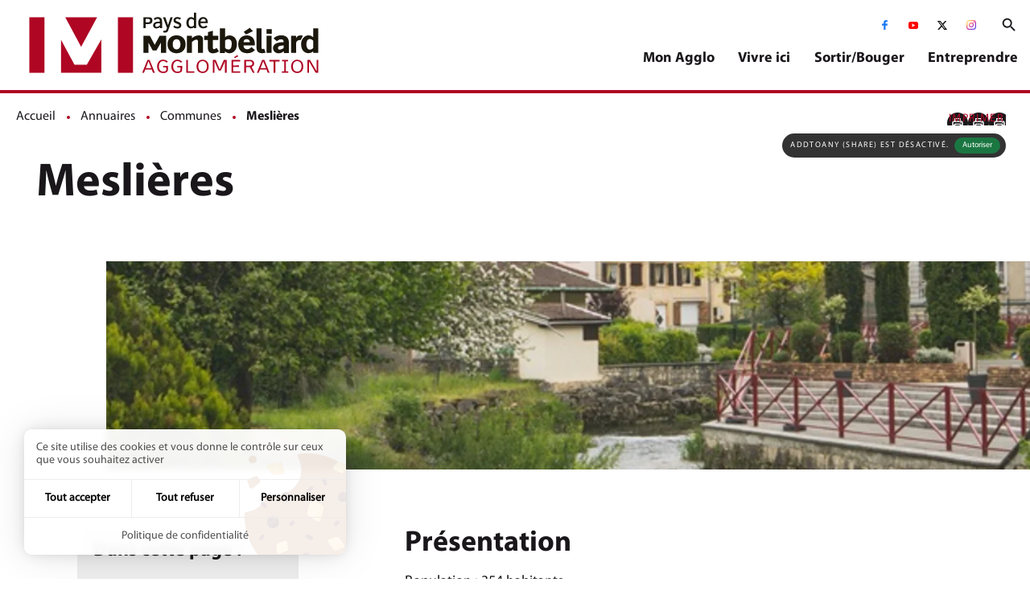

--- FILE ---
content_type: text/html; charset=utf-8
request_url: https://www.agglo-montbeliard.fr/annuaires/communes/detail/meslieres
body_size: 16540
content:
<!DOCTYPE html>
<html lang="fr-FR">
<head>
    <meta charset="utf-8">

<!-- 
	This website is powered by TYPO3 - inspiring people to share!
	TYPO3 is a free open source Content Management Framework initially created by Kasper Skaarhoj and licensed under GNU/GPL.
	TYPO3 is copyright 1998-2026 of Kasper Skaarhoj. Extensions are copyright of their respective owners.
	Information and contribution at https://typo3.org/
-->



<meta name="generator" content="TYPO3 CMS">
<meta name="twitter:card" content="summary">

<link onload="this.media=&#039;all&#039;" rel="stylesheet" href="/_assets/1bd6f15392ab946578be28156d4ce5df/assets/assets_decli_montbe_agglo/scss/custom/cim_settings_generator.min.css?1744719723" >
<link onload="this.media=&#039;all&#039;" rel="stylesheet" href="/_assets/1bd6f15392ab946578be28156d4ce5df/assets/assets_site_core_montbe/scss/app_config.min.css?1744719725" >
<link onload="this.media=&#039;all&#039;" rel="stylesheet" href="/_assets/1bd6f15392ab946578be28156d4ce5df/assets/assets_site_core_montbe/scss/app_reset.min.css?1744719725" >
<link onload="this.media=&#039;all&#039;" rel="stylesheet" href="/_assets/1bd6f15392ab946578be28156d4ce5df/assets/assets_site_core_montbe/scss/app_layout.min.css?1767607991" >
<link onload="this.media=&#039;all&#039;" rel="stylesheet" href="/_assets/1bd6f15392ab946578be28156d4ce5df/assets/assets_site_core_montbe/scss/app_template.min.css?1744719726" >
<link onload="this.media=&#039;all&#039;" rel="stylesheet" href="/_assets/1bd6f15392ab946578be28156d4ce5df/assets/assets_site_core_montbe/scss/app_module.min.css?1744719726" >
<link onload="this.media=&#039;all&#039;" rel="stylesheet" href="/_assets/1bd6f15392ab946578be28156d4ce5df/assets/assets_site_core_montbe/scss/app_responsive.min.css?1744719728" >
<link onload="this.media=&#039;all&#039;" rel="stylesheet" href="/_assets/1bd6f15392ab946578be28156d4ce5df/assets/assets_site_core_montbe/scss/tools.min.css?1744719726" >
<link onload="this.media=&#039;print&#039;" rel="stylesheet" href="/_assets/1bd6f15392ab946578be28156d4ce5df/assets/assets_site_core_montbe/scss/print.min.css?1744719728" >
<link onload="this.media=&#039;all&#039;" rel="stylesheet" href="/_assets/1bd6f15392ab946578be28156d4ce5df/assets/assets_site_core_montbe/scss/lib/cim_tarteaucitron.min.css?1744719725" >
<link onload="this.media=&#039;all&#039;" rel="stylesheet" href="/_assets/1bd6f15392ab946578be28156d4ce5df/assets/assets_decli_montbe_agglo/scss/icons.min.css?1762161963" >
<link href="/_assets/45f48b3f522541d56a70aadffc9d15f6/Css/photoswipe.css?1739102842" rel="stylesheet" >
<link onload="this.media=&#039;all&#039;" media="print" rel="stylesheet" href="/_assets/1bd6f15392ab946578be28156d4ce5df/assets/assets_site_core_montbe/scss/modules/share_print.min.css?1744719727" >
<link onload="this.media=&#039;all&#039;" media="print" rel="stylesheet" href="/_assets/1bd6f15392ab946578be28156d4ce5df/vendor/cimeos_mapbox/mapbox-gl-generic-geocoder.min.css?1744719739" >
<link onload="this.media=&#039;all&#039;" media="print" rel="stylesheet" href="https://unpkg.com/maplibre-gl@4.0.2/dist/maplibre-gl.css" >
<link onload="this.media=&#039;all&#039;" media="print" rel="stylesheet" href="/_assets/1bd6f15392ab946578be28156d4ce5df/assets/assets_site_core_montbe/scss/lib/cim_mapbox.min.css?1744719725" >
<link onload="this.media=&#039;all&#039;" media="print" rel="stylesheet" href="/_assets/1bd6f15392ab946578be28156d4ce5df/assets/assets_site_core_montbe/scss/modules/bloc_col_geoloc.min.css?1744719727" >
<link onload="this.media=&#039;all&#039;" media="print" rel="stylesheet" href="/_assets/1bd6f15392ab946578be28156d4ce5df/assets/assets_site_core_montbe/scss/modules/sommaire.min.css?1744719727" >
<link onload="this.media=&#039;all&#039;" media="print" rel="stylesheet" href="/_assets/1bd6f15392ab946578be28156d4ce5df/assets/assets_site_core_montbe/scss/modules/recherche_generale.min.css?1744719727" >



<script src="/_assets/1bd6f15392ab946578be28156d4ce5df/assets/assets_site_core_montbe/js/lib/jquery.min.js?1744719730"></script>
<script defer="defer" src="/_assets/1bd6f15392ab946578be28156d4ce5df/vendor/pwa.js?1744719742"></script>


  	<meta name="viewport" content="width=device-width, initial-scale=1.0">
  	<meta name="theme-color" content="#af0623"><link rel="manifest" href="https://www.agglo-montbeliard.fr/?type=835" /><link rel="icon" type="image/x-icon" href="https://www.agglo-montbeliard.fr/_assets/1bd6f15392ab946578be28156d4ce5df/assets/assets_decli_montbe_agglo/favicon.ico" /><link rel="icon" type="image/png" href="https://www.agglo-montbeliard.fr/_assets/1bd6f15392ab946578be28156d4ce5df/assets/assets_decli_montbe_agglo/favicon.png" /><script type="text/javascript" src="https://www.agglo-montbeliard.fr/_assets/1bd6f15392ab946578be28156d4ce5df/vendor/tarteaucitron/tarteaucitron.js"></script>
<script type="text/javascript">
  var tarteaucitronForceLanguage = 'fr';
  var tarteaucitronConfig = '';    tarteaucitron.user.matomoId = '1';
    tarteaucitron.user.matomoHost = '//www.agglo-montbeliard.fr/matomo/';
    tarteaucitronConfig = "matomo,"+"addtoanyshare,youtube,vimeo,dailymotion";    tarteaucitronConfigSlip = $.map(tarteaucitronConfig.split(","), $.trim);
    (tarteaucitron.job = tarteaucitron.job || []);
    $.each(tarteaucitronConfigSlip, function (key, value) {
    (tarteaucitron.job = tarteaucitron.job || []).push(value);
    });
    tarteaucitron.init({
        "privacyUrl": "/cookies",

        "hashtag": "#tarteaucitron", /* Open the panel with this hashtag */
        "cookieName": "tartaucitron", /* Cookie name */

        "orientation": "bottom", /* Banner position (top - bottom) */

        "groupServices": false, /* Group services by category */

        "showAlertSmall": false, /* Show the small banner on bottom right */
        "cookieslist": true, /* Show the cookie list */

        "showIcon": false, /* Show cookie icon to manage cookies */
        // "iconSrc": "", /* Optionnal: URL or base64 encoded image */
        "iconPosition": "BottomRight", /* Position of the icon between BottomRight, BottomLeft, TopRight and TopLeft */

        "adblocker": false, /* Show a Warning if an adblocker is detected */

        "DenyAllCta" : true, /* Show the deny all button */
        "AcceptAllCta": true, /* Show the accept all button when highPrivacy on */
        "highPrivacy": true, /* Disable auto consent */

        "handleBrowserDNTRequest": true, /* If Do Not Track == 1, accept all */

        "removeCredit": false, /* Remove credit link */
        "moreInfoLink": true, /* Show more info link */
        "useExternalCss": true, /* If false, the tarteaucitron.css file will be loaded */

        // "cookieDomain": ".my-multisite-domaine.fr", /* Shared cookie for subdomain website */

        "readmoreLink": "", /* Change the default readmore link pointing to tarteaucitron.io */
        "mandatory": true /* Show a message about mandatory cookies */
    });
</script><title>Détail</title><link rel="stylesheet" href="https://www.agglo-montbeliard.fr/_assets/1bd6f15392ab946578be28156d4ce5df/assets/assets_site_core_montbe/scss/fonts/bold.min.css" media="print" onload="this.media='all'"><link rel="stylesheet" href="https://www.agglo-montbeliard.fr/_assets/1bd6f15392ab946578be28156d4ce5df/assets/assets_site_core_montbe/scss/fonts/regular.min.css" media="print" onload="this.media='all'"><link rel="stylesheet" href="https://www.agglo-montbeliard.fr/_assets/1bd6f15392ab946578be28156d4ce5df/assets/assets_site_core_montbe/scss/fonts/semibold.min.css" media="print" onload="this.media='all'"><link rel="stylesheet" href="https://www.agglo-montbeliard.fr/_assets/1bd6f15392ab946578be28156d4ce5df/assets/assets_site_core_montbe/scss/fonts/foundation-icons.min.css" media="print" onload="this.media='all'">    <style>.typo3-adminPanel { position:fixed; width:0; height:0; padding:0; }</style>
<link rel="canonical" href="https://www.agglo-montbeliard.fr/annuaires/communes/detail/meslieres">

</head>
<body>








		
	





<div class="off-canvas-wrapper Main" data-site-id="Main" data-template-id="Main" data-decli-id="Main">
	<div id="top" data-magellan-target="top"></div>

	<div class="off-canvas-wrapper-inner" data-off-canvas-wrapper>

		
			








<div id="offCanvasLeft" class="off-canvas position-left hide-for-large" data-off-canvas data-force-top="false">

    <button type="button" id="btn_close_menu_smart" class="close-button hide-for-large hide"
            aria-label="Fermer la navigation principale" data-close="offCanvasLeft">
        <span aria-hidden="true">&times;</span>
    </button>

    <div id="leftmenu_cont">
        <nav id="smart_menu" role="menu" aria-label="Menu principal">
            
    <ul class="menu vertical"
        data-drilldown data-close-on-click="true"
        data-back-button="<li class='js-drilldown-back'><a tabindex='0'>Retour</a></li>"
        data-back-button-position="top"
        data-parent-link="true"
        data-scroll-top="true">
        
            
                <li>
                    
    

    

    <a href="/mon-agglo" target="_self">
            Mon Agglo
        </a>

                    
                        
    <ul class="sous_menu menu vertical">
        
            
                <li class="level2 ">
                    
    

    

    <a href="/mon-agglo/les-politiques-territoriales" target="_self">
            Les politiques territoriales
        </a>

                    
                        
    <ul class="sm">
        
            
                <li class="level3 ">
                    
    

    

    <a href="/mon-agglo/les-politiques-territoriales/le-territoire" target="_self">
            Le territoire
        </a>

                </li>
            
                <li class="level3 ">
                    
    

    

    <a href="/mon-agglo/les-politiques-territoriales/lamenagement-du-territoire" target="_self">
            L&#039;aménagement du territoire
        </a>

                </li>
            
                <li class="level3 ">
                    
    

    

    <a href="/mon-agglo/les-politiques-territoriales/la-politique-de-la-ville" target="_self">
            La politique de la ville
        </a>

                </li>
            
                <li class="level3 ">
                    
    

    

    <a href="/mon-agglo/les-politiques-territoriales/logement" target="_self">
            La politique de l&#039;habitat
        </a>

                </li>
            
                <li class="level3 ">
                    
    

    

    <a href="/mon-agglo/les-politiques-territoriales/les-politiques-de-prevention-et-de-securite" target="_self">
            Les politiques de prévention et de sécurité
        </a>

                </li>
            
                <li class="level3 ">
                    
    

    

    <a href="/mon-agglo/les-politiques-territoriales/la-politique-de-sante" target="_self">
            La politique de santé
        </a>

                </li>
            
        
    </ul>

                    
                </li>
            
                <li class="level2 ">
                    
    

    

    <a href="/mon-agglo/pma-a-lhorizon-2026" target="_self">
            PMA à l&#039;horizon 2026
        </a>

                    
                        
    <ul class="sm">
        
            
                <li class="level3 ">
                    
    

    

    <a href="/mon-agglo/pma-a-lhorizon-2026/le-projet-de-mandat" target="_self">
            Le projet de mandat
        </a>

                </li>
            
                <li class="level3 ">
                    
    

    

    <a href="/mon-agglo/pma-a-lhorizon-2026/les-grands-projets" target="_self">
            Les grands projets
        </a>

                </li>
            
                <li class="level3 ">
                    
    

    

    <a href="/mon-agglo/pma-a-lhorizon-2026/la-transition-ecologique-au-coeur-du-projet-de-mandat" target="_self">
            La transition écologique au coeur du projet de mandat
        </a>

                </li>
            
        
    </ul>

                    
                </li>
            
                <li class="level2 ">
                    
    

    

    <a href="/mon-agglo/les-instances-communautaires" target="_self">
            Les instances communautaires
        </a>

                    
                        
    <ul class="sm">
        
            
                <li class="level3 ">
                    
    

    

    <a href="/mon-agglo/les-instances-communautaires/le-president-et-le-conseil-de-communaute" target="_self">
            Le Président et le Conseil de communauté
        </a>

                </li>
            
                <li class="level3 ">
                    
    

    

    <a href="/mon-agglo/les-instances-communautaires/le-bureau-et-les-commissions-thematiques-permanentes" target="_self">
            Le Bureau et les Commissions thématiques permanentes
        </a>

                </li>
            
                <li class="level3 ">
                    
    

    

    <a href="/mon-agglo/les-instances-communautaires/le-conseil-des-maires-et-le-conseil-de-developpement" target="_self">
            Le Conseil des Maires et le Conseil de développement
        </a>

                </li>
            
        
    </ul>

                    
                </li>
            
                <li class="level2 ">
                    
    

    

    <a href="/mon-agglo/le-fonctionnement" target="_self">
            Le fonctionnement
        </a>

                    
                        
    <ul class="sm">
        
            
                <li class="level3 ">
                    
    

    

    <a href="/mon-agglo/presentation/les-competences" target="_self">
            Les compétences
        </a>

                </li>
            
                <li class="level3 ">
                    
    

    

    <a href="/mon-agglo/presentation/les-services" target="_self">
            Les services
        </a>

                </li>
            
                <li class="level3 ">
                    
    

    

    <a href="/mon-agglo/presentation/le-budget" target="_self">
            Le budget
        </a>

                </li>
            
                <li class="level3 ">
                    
    

    

    <a href="/mon-agglo/le-fonctionnement/acces-aux-archives" target="_self">
            L&#039;accès aux archives
        </a>

                </li>
            
        
    </ul>

                    
                </li>
            
        
    </ul>

                    
                </li>
            
                <li>
                    
    

    

    <a href="/vivre-ici" target="_self">
            Vivre ici
        </a>

                    
                        
    <ul class="sous_menu menu vertical">
        
            
                <li class="level2 ">
                    
    

    

    <a href="/vivre-ici/dechets" target="_self">
            Les déchets
        </a>

                    
                        
    <ul class="sm">
        
            
                <li class="level3 ">
                    
    

    

    <a href="/vivre-ici/dechets/les-demarches-en-ligne" target="_self">
            Les démarches en ligne &amp; Accès au portail usager
        </a>

                </li>
            
                <li class="level3 ">
                    
    

    

    <a href="/vivre-ici/dechets/les-calendriers-de-collectes" target="_self">
            Les calendriers de collectes
        </a>

                </li>
            
                <li class="level3 ">
                    
    

    

    <a href="/vivre-ici/dechets/les-decheteries-et-points-dapports-volontaires" target="_self">
            Les déchèteries et points d&#039;apports volontaires
        </a>

                </li>
            
                <li class="level3 ">
                    
    

    

    <a href="/vivre-ici/dechets/la-redevance-incitative-0" target="_self">
            La redevance incitative
        </a>

                </li>
            
                <li class="level3 ">
                    
    

    

    <a href="/vivre-ici/dechets/trier-ses-dechets" target="_self">
            Réduire et trier ses déchets
        </a>

                </li>
            
                <li class="level3 ">
                    
    

    

    <a href="/vivre-ici/dechets/les-dechets-des-professionnels-1" target="_self">
            Les déchets des professionnels
        </a>

                </li>
            
        
    </ul>

                    
                </li>
            
                <li class="level2 ">
                    
    

    

    <a href="/vivre-ici/leau" target="_self">
            L&#039;eau
        </a>

                    
                        
    <ul class="sm">
        
            
                <li class="level3 ">
                    
    

    

    <a href="/vivre-ici/leau/le-cycle-de-leau" target="_self">
            Le cycle de l’eau
        </a>

                </li>
            
                <li class="level3 ">
                    
    

    

    <a href="/vivre-ici/leau/eau-potable-et-assainissement" target="_self">
            Eau potable et Assainissement
        </a>

                </li>
            
                <li class="level3 ">
                    
    

    

    <a href="/vivre-ici/leau/la-gestion-des-eaux-pluviales-urbaines" target="_self">
            La gestion des eaux pluviales urbaines
        </a>

                </li>
            
                <li class="level3 ">
                    
    

    

    <a href="/vivre-ici/leau/le-laboratoire-danalyse-des-eaux" target="_self">
            Le laboratoire d&#039;analyse des eaux
        </a>

                </li>
            
                <li class="level3 ">
                    
    

    

    <a href="/vivre-ici/leau/le-sage-allan" target="_self">
            Le SAGE Allan
        </a>

                </li>
            
                <li class="level3 ">
                    
    

    

    <a href="/vivre-ici/leau/la-gestion-des-milieux-aquatiques-et-prevention-des-inondations-gemapi" target="_self">
            La Gestion des Milieux Aquatiques et Prévention des Inondations (GEMAPI)
        </a>

                </li>
            
        
    </ul>

                    
                </li>
            
                <li class="level2 ">
                    
    

    

    <a href="/vivre-ici/la-mobilite" target="_self">
            Se déplacer
        </a>

                    
                        
    <ul class="sm">
        
            
                <li class="level3 ">
                    
    

    

    <a href="/vivre-ici/la-mobilite/enquete-publique-projet-plan-de-mobilite-pma" target="_self">
            Enquête publique Projet Plan de Mobilité
        </a>

                </li>
            
                <li class="level3 ">
                    
    

    

    <a href="/vivre-ici/la-mobilite/se-deplacer-en-bus" target="_self">
            Se déplacer en bus
        </a>

                </li>
            
                <li class="level3 ">
                    
    

    

    <a href="/vivre-ici/la-mobilite/se-deplacer-a-velo" target="_self">
            Se déplacer à vélo
        </a>

                </li>
            
                <li class="level3 ">
                    
    

    

    <a href="/vivre-ici/la-mobilite/se-deplacer-en-covoiturage" target="_self">
            Covoiturer
        </a>

                </li>
            
                <li class="level3 ">
                    
    

    

    <a href="/vivre-ici/la-mobilite/se-deplacer-autrement" target="_self">
            Se déplacer autrement
        </a>

                </li>
            
                <li class="level3 ">
                    
    

    

    <a href="/vivre-ici/la-mobilite/travaux-et-chantiers-en-cours" target="_self">
            Travaux et chantiers en cours
        </a>

                </li>
            
                <li class="level3 ">
                    
    

    

    <a href="/vivre-ici/la-mobilite/reglement-de-voirie-communautaire" target="_self">
            Règlement de voirie communautaire
        </a>

                </li>
            
        
    </ul>

                    
                </li>
            
                <li class="level2 ">
                    
    

    

    <a href="/vivre-ici/la-preservation-du-territoire" target="_self">
            La préservation du territoire
        </a>

                    
                        
    <ul class="sm">
        
            
                <li class="level3 ">
                    
    

    

    <a href="/vivre-ici/la-preservation-du-territoire/sensibilisation-a-lenvironnement" target="_self">
            La sensibilisation à l&#039;environnement
        </a>

                </li>
            
                <li class="level3 ">
                    
    

    

    <a href="/vivre-ici/la-preservation-du-territoire/la-damassine" target="_self">
            La Damassine
        </a>

                </li>
            
                <li class="level3 ">
                    
    

    

    <a href="/vivre-ici/la-preservation-du-territoire/les-espaces-naturels-remarquables" target="_self">
            Les espaces naturels remarquables
        </a>

                </li>
            
                <li class="level3 ">
                    
    

    

    <a href="/vivre-ici/la-preservation-du-territoire/les-parcs-urbains" target="_self">
            Les parcs urbains
        </a>

                </li>
            
        
    </ul>

                    
                </li>
            
                <li class="level2 ">
                    
    

    

    <a href="/vivre-ici/lenseignement-superieur" target="_self">
            L&#039;enseignement supérieur
        </a>

                    
                        
    <ul class="sm">
        
            
                <li class="level3 ">
                    
    

    

    <a href="/vivre-ici/lenseignement-superieur/les-formations" target="_self">
            Les formations
        </a>

                </li>
            
                <li class="level3 ">
                    
    

    

    <a href="/vivre-ici/lenseignement-superieur/la-recherche" target="_self">
            La recherche
        </a>

                </li>
            
                <li class="level3 ">
                    
    

    

    <a href="/vivre-ici/lenseignement-superieur/vie-etudiante" target="_self">
            Vie étudiante
        </a>

                </li>
            
                <li class="level3 ">
                    
    

    

    <a href="/vivre-ici/lenseignement-superieur/universite-ouverte" target="_self">
            L&#039;Université Ouverte
        </a>

                </li>
            
        
    </ul>

                    
                </li>
            
                <li class="level2 ">
                    
    

    

    <a href="/vivre-ici/les-services-a-la-personne" target="_self">
            Les services à la personne
        </a>

                    
                        
    <ul class="sm">
        
            
                <li class="level3 ">
                    
    

    

    <a href="/vivre-ici/les-services-a-la-personne/le-multi-accueil-les-boudchoux" target="_self">
            Le multi-accueil Les Boud&#039;Choux
        </a>

                </li>
            
                <li class="level3 ">
                    
    

    

    <a href="/vivre-ici/les-services-a-la-personne/les-accueils-de-loisirs-et-periscolaires" target="_self">
            Les accueils de loisirs et périscolaires
        </a>

                </li>
            
                <li class="level3 ">
                    
    

    

    <a href="/vivre-ici/les-services-a-la-personne/portage-des-repas" target="_self">
            Portage des repas et action sociale
        </a>

                </li>
            
        
    </ul>

                    
                </li>
            
                <li class="level2 ">
                    
    

    

    <a href="/vivre-ici/les-gens-du-voyage" target="_self">
            Les gens du voyage
        </a>

                    
                </li>
            
        
    </ul>

                    
                </li>
            
                <li>
                    
    

    

    <a href="/sortir/bouger" target="_self">
            Sortir/Bouger
        </a>

                    
                        
    <ul class="sous_menu menu vertical">
        
            
                <li class="level2 ">
                    
    

    

    <a href="/sortir/bouger/culture" target="_self">
            Culture
        </a>

                    
                        
    <ul class="sm">
        
            
                <li class="level3 ">
                    
    

    

    <a href="/mon-agglo/pma-a-lhorizon-2026/les-grands-projets/pma-capitale-francaise-de-la-culture" target="_self">
            PMA Capitale Française de la Culture 2024
        </a>

                </li>
            
                <li class="level3 ">
                    
    

    

    <a href="/sortir/bouger/culture/partenaire-des-acteurs-culturels" target="_self">
            PMA partenaire des acteurs culturels
        </a>

                </li>
            
                <li class="level3 ">
                    
    

    

    <a href="/sortir/bouger/culture/la-culture" target="_self">
            La culture à PMA
        </a>

                </li>
            
                <li class="level3 ">
                    
    

    

    <a href="/sortir/bouger/culture/les-couleurs-de-lagglo" target="_self">
            Les Couleurs de l&#039;Agglo
        </a>

                </li>
            
                <li class="level3 ">
                    
    

    

    <a href="/sortir/bouger/culture/le-conservatoire" target="_self">
            Le Conservatoire
        </a>

                </li>
            
        
    </ul>

                    
                </li>
            
                <li class="level2 ">
                    
    

    

    <a href="/sortir/bouger/patrimoine-tourisme" target="_self">
            Patrimoine &amp; Tourisme
        </a>

                    
                        
    <ul class="sm">
        
            
                <li class="level3 ">
                    
    

    

    <a href="/sortir/bouger/patrimoine-tourisme/pays-dart-et-dhistoire" target="_self">
            Pays d&#039;Art et d&#039;Histoire
        </a>

                </li>
            
                <li class="level3 ">
                    
    

    

    <a href="/sortir/bouger/patrimoine-tourisme/animations-du-patrimoine-reservation" target="_self">
            Animations du Patrimoine - Réservation
        </a>

                </li>
            
                <li class="level3 ">
                    
    

    

    <a href="/sortir/bouger/patrimoine-tourisme/le-fort-du-mont-bart" target="_self">
            Le fort du Mont-Bart
        </a>

                </li>
            
                <li class="level3 ">
                    
    

    

    <a href="/sortir/bouger/patrimoine-tourisme/le-theatre-antique-de-mandeure" target="_self">
            Le théâtre antique de Mandeure
        </a>

                </li>
            
                <li class="level3 ">
                    
    

    

    <a href="/sortir/bouger/nature/la-damassine" target="_self">
            La Damassine
        </a>

                </li>
            
                <li class="level3 ">
                    
    

    

    <a href="/sortir/bouger/patrimoine-tourisme/offre-touristique" target="_self">
            Tourisme
        </a>

                </li>
            
                <li class="level3 ">
                    
    

    

    <a href="https://www.paysdemontbeliard-tourisme.com/" target="_blank" rel="noreferrer" title="Office de Tourisme (nouvelle fenêtre)">
            Office de Tourisme
        </a>

                </li>
            
        
    </ul>

                    
                </li>
            
                <li class="level2 ">
                    
    

    

    <a href="/sortir/bouger/sport" target="_self">
            Sport
        </a>

                    
                        
    <ul class="sm">
        
            
                <li class="level3 ">
                    
    

    

    <a href="/sortir/bouger/sport/base-de-loisirs" target="_self">
            La Base de Loisirs du Pays de Montbéliard
        </a>

                </li>
            
                <li class="level3 ">
                    
    

    

    <a href="/sortir/bouger/sport/stade-bonal-et-centre-de-formation" target="_self">
            Le stade Bonal / centre de formation
        </a>

                </li>
            
                <li class="level3 ">
                    
    

    

    <a href="/sortir/bouger/sport/laxone" target="_self">
            L&#039;Axone
        </a>

                </li>
            
                <li class="level3 ">
                    
    

    

    <a href="/sortir/bouger/sport/la-citedo" target="_self">
            La Citédo
        </a>

                </li>
            
                <li class="level3 ">
                    
    

    

    <a href="/sortir/bouger/sport/les-pouges-et-les-portes-du-jura" target="_self">
            Les Pouges et les Portes du Jura
        </a>

                </li>
            
                <li class="level3 ">
                    
    

    

    <a href="/sortir/bouger/sport/manifestations-sportives" target="_self">
            Les manifestations sportives
        </a>

                </li>
            
                <li class="level3 ">
                    
    

    

    <a href="/sortir/bouger/sport/soutien-au-haut-niveau" target="_self">
            Le soutien au haut niveau
        </a>

                </li>
            
                <li class="level3 ">
                    
    

    

    <a href="/sortir/bouger/sport/evenements-socio-educatifs" target="_self">
            Les événements socio-éducatifs
        </a>

                </li>
            
                <li class="level3 ">
                    
    

    

    <a href="/sortir/bouger/sport/sport-scolaire-et-universitaire" target="_self">
            Le sport scolaire et universitaire
        </a>

                </li>
            
        
    </ul>

                    
                </li>
            
                <li class="level2 ">
                    
    

    

    <a href="/sortir/bouger/decouvrir-les-activites-du-territoire" target="_self">
            Découvrir les activités du territoire
        </a>

                    
                        
    <ul class="sm">
        
            
                <li class="level3 ">
                    
    

    

    <a href="/monaplus" target="_self">
            Tous les évènements avec Mona+
        </a>

                </li>
            
                <li class="level3 ">
                    
    

    

    <a href="https://reservation.agglo-montbeliard.fr/" target="_blank" rel="noreferrer" title="Réservation des activités (nouvelle fenêtre)">
            Réservation des activités
        </a>

                </li>
            
                <li class="level3 ">
                    
    

    

    <a href="/agenda" target="_self">
            Agenda
        </a>

                </li>
            
        
    </ul>

                    
                </li>
            
        
    </ul>

                    
                </li>
            
                <li>
                    
    

    

    <a href="https://developpement.agglo-montbeliard.fr/" target="_blank" title="Entreprendre (nouvelle fenêtre)">
            Entreprendre
        </a>

                    
                </li>
            
        
    </ul>

        </nav>

        
        <div id="reseaux_sociaux_sidebar" class="cell shrink reseaux_sociaux">
            <ul>
        

            
            

            <li class="reseau_facebook">
                <a href="https://www.facebook.com/jaimelepaysdemontbeliard" target="_blank" rel="noreferrer" title="Suivez-nous sur Facebook, J&#039;aime le Pays de Montbéliard (nouvelle fenêtre)">
                    <span class="show-for-sr">
                        Suivez-nous sur Facebook, J&#039;aime le Pays de Montbéliard
                    </span>
                </a>
            </li>

        

            
            

            <li class="reseau_youtube">
                <a href="https://www.youtube.com/user/paysdemontbeliard" target="_blank" rel="noreferrer" title="Suivez-nous sur Youtube, Pays de Montbéliard Agglomération (nouvelle fenêtre)">
                    <span class="show-for-sr">
                        Suivez-nous sur Youtube, Pays de Montbéliard Agglomération
                    </span>
                </a>
            </li>

        

            
            

            <li class="reseau_twitter">
                <a href="https://x.com/paysmontbeliard" target="_blank" rel="noreferrer" title="Suivez-nous sur X, Pays de Montbéliard (nouvelle fenêtre)">
                    <span class="show-for-sr">
                        Suivez-nous sur X, Pays de Montbéliard
                    </span>
                </a>
            </li>

        

            
            

            <li class="reseau_instagram">
                <a href="https://www.instagram.com/paysmontbeliard/" target="_blank" rel="noreferrer" title="Suivez-nous sur Instagram, Pays de Montbéliard (nouvelle fenêtre)">
                    <span class="show-for-sr">
                        Suivez-nous sur Instagram, Pays de Montbéliard
                    </span>
                </a>
            </li>

        
    </ul>
        </div>

        
        
    </div>
</div>


















		

		<div id="page"
			 class="off-canvas-content
                
                
                
                
                detail
                
                
                "
			 data-off-canvas-content>

			

<header id="header" class="grid-container full" role="banner" data-sticky-container>

	


<nav id="accessi" class="cell shrink" aria-label="Menu de liens d&#039;évitement">
    <ul>
        
            <li><a class="show-on-focus" href="#menu_principal">Aller au menu</a></li>
        
        
                <li><a class="show-on-focus" href="#anchor_skip_link">Aller au contenu</a></li>
            
        
    </ul>
    <div class="clear"></div>
</nav>


    
	<!-- [JS] EXT:cim_package_agglo-montbeliard/Resources/Public/assets/assets_site_core_montbe/js/modules/accessibility.min.js (accessibility) -->



	<div id="data-sticky-header" class="grid-x grid-padding-x align-bottom" data-sticky-on="small" data-sticky data-margin-top="0" data-top-anchor="header">

		
		












<div id="logo" class="logo cell shrink small-order-1">
    
    <p><a href="/" target="_self">
                    
    
    <img src="/fileadmin/mediatheque/Pictos/logos/logo_large.svg"
         class="show-for-medium"
         height="112"
         alt="Pays de Montbéliard Agglomération"/>


    <img src="/fileadmin/mediatheque/Pictos/logos/logo_small.svg"
         class="hide-for-medium"
         height="69"
         alt="Pays de Montbéliard Agglomération"/>
    

                </a></p>
</div>







		
		


<div class="cell shrink hamburger_container small-order-3">
	<button type="button" data-toggle="offCanvasLeft" class="hamburger hamburger--spring js-hamburger hide-for-large">
		<span class="hamburger-box">
			<span class="hamburger-inner"></span>
			<span class="menu_title show-for-sr">Menu</span>
		</span>
	</button>
</div>



		<div class="cell auto small-order-2">
			<div id="menu_right" class="grid-x grid-padding-x">
				
				


















        
        <div id="horizontal-menu" class="cell shrink show-for-large">

            <button type="button" id="btn_close_horizontal_menu" class="close-button is-hidden"
                    aria-label="Fermer la navigation principale">
                <span aria-hidden="true">&times;</span>
            </button>

            <nav id="menu_principal" class="grid-x align-middle" role="navigation" aria-label="Menu principal">
                <ul class="small-12 menu"
         data-accordion-menu data-multi-open="false" data-slide-speed="0" data-multi-expand="false" data-allow-all-closed="true" data-submenu-toggle="true" data-submenu-toggle-text="Accès au sous-menu de"
    ><li class=""><a href="/mon-agglo" target="_self"><span data-hover="Mon Agglo" aria-hidden="true"></span><span class="main">Mon Agglo</span></a><ul class="sous_menu menu vertical" data-accordion-menu><li class="level2 has_submenu"><a href="/mon-agglo/les-politiques-territoriales" target="_self"><span class="txt">Les politiques territoriales</span></a><div><ul class="sm"><li class="level3 "><a href="/mon-agglo/les-politiques-territoriales/le-territoire" target="_self">
            
            Le territoire
            
        </a></li><li class="level3 "><a href="/mon-agglo/les-politiques-territoriales/lamenagement-du-territoire" target="_self">
            
            L&#039;aménagement du territoire
            
        </a></li><li class="level3 "><a href="/mon-agglo/les-politiques-territoriales/la-politique-de-la-ville" target="_self">
            
            La politique de la ville
            
        </a></li><li class="level3 "><a href="/mon-agglo/les-politiques-territoriales/logement" target="_self">
            
            La politique de l&#039;habitat
            
        </a></li><li class="level3 "><a href="/mon-agglo/les-politiques-territoriales/les-politiques-de-prevention-et-de-securite" target="_self">
            
            Les politiques de prévention et de sécurité
            
        </a></li><li class="level3 "><a href="/mon-agglo/les-politiques-territoriales/la-politique-de-sante" target="_self">
            
            La politique de santé
            
        </a></li></ul></div></li><li class="level2 has_submenu"><a href="/mon-agglo/pma-a-lhorizon-2026" target="_self"><span class="txt">PMA à l&#039;horizon 2026</span></a><div><ul class="sm"><li class="level3 "><a href="/mon-agglo/pma-a-lhorizon-2026/le-projet-de-mandat" target="_self">
            
            Le projet de mandat
            
        </a></li><li class="level3 "><a href="/mon-agglo/pma-a-lhorizon-2026/les-grands-projets" target="_self">
            
            Les grands projets
            
        </a></li><li class="level3 "><a href="/mon-agglo/pma-a-lhorizon-2026/la-transition-ecologique-au-coeur-du-projet-de-mandat" target="_self">
            
            La transition écologique au coeur du projet de mandat
            
        </a></li></ul></div></li><li class="level2 has_submenu"><a href="/mon-agglo/les-instances-communautaires" target="_self"><span class="txt">Les instances communautaires</span></a><div><ul class="sm"><li class="level3 "><a href="/mon-agglo/les-instances-communautaires/le-president-et-le-conseil-de-communaute" target="_self">
            
            Le Président et le Conseil de communauté
            
        </a></li><li class="level3 "><a href="/mon-agglo/les-instances-communautaires/le-bureau-et-les-commissions-thematiques-permanentes" target="_self">
            
            Le Bureau et les Commissions thématiques permanentes
            
        </a></li><li class="level3 "><a href="/mon-agglo/les-instances-communautaires/le-conseil-des-maires-et-le-conseil-de-developpement" target="_self">
            
            Le Conseil des Maires et le Conseil de développement
            
        </a></li></ul></div></li><li class="level2 has_submenu"><a href="/mon-agglo/le-fonctionnement" target="_self"><span class="txt">Le fonctionnement</span></a><div><ul class="sm"><li class="level3 "><a href="/mon-agglo/presentation/les-competences" target="_self">
            
            Les compétences
            
        </a></li><li class="level3 "><a href="/mon-agglo/presentation/les-services" target="_self">
            
            Les services
            
        </a></li><li class="level3 "><a href="/mon-agglo/presentation/le-budget" target="_self">
            
            Le budget
            
        </a></li><li class="level3 "><a href="/mon-agglo/le-fonctionnement/acces-aux-archives" target="_self">
            
            L&#039;accès aux archives
            
        </a></li></ul></div></li></ul></li><li class=""><a href="/vivre-ici" target="_self"><span data-hover="Vivre ici" aria-hidden="true"></span><span class="main">Vivre ici</span></a><ul class="sous_menu menu vertical" data-accordion-menu><li class="level2 has_submenu"><a href="/vivre-ici/dechets" target="_self"><span class="txt">Les déchets</span></a><div><ul class="sm"><li class="level3 "><a href="/vivre-ici/dechets/les-demarches-en-ligne" target="_self">
            
            Les démarches en ligne &amp; Accès au portail usager
            
        </a></li><li class="level3 "><a href="/vivre-ici/dechets/les-calendriers-de-collectes" target="_self">
            
            Les calendriers de collectes
            
        </a></li><li class="level3 "><a href="/vivre-ici/dechets/les-decheteries-et-points-dapports-volontaires" target="_self">
            
            Les déchèteries et points d&#039;apports volontaires
            
        </a></li><li class="level3 "><a href="/vivre-ici/dechets/la-redevance-incitative-0" target="_self">
            
            La redevance incitative
            
        </a></li><li class="level3 "><a href="/vivre-ici/dechets/trier-ses-dechets" target="_self">
            
            Réduire et trier ses déchets
            
        </a></li><li class="level3 "><a href="/vivre-ici/dechets/les-dechets-des-professionnels-1" target="_self">
            
            Les déchets des professionnels
            
        </a></li></ul></div></li><li class="level2 has_submenu"><a href="/vivre-ici/leau" target="_self"><span class="txt">L&#039;eau</span></a><div><ul class="sm"><li class="level3 "><a href="/vivre-ici/leau/le-cycle-de-leau" target="_self">
            
            Le cycle de l’eau
            
        </a></li><li class="level3 "><a href="/vivre-ici/leau/eau-potable-et-assainissement" target="_self">
            
            Eau potable et Assainissement
            
        </a></li><li class="level3 "><a href="/vivre-ici/leau/la-gestion-des-eaux-pluviales-urbaines" target="_self">
            
            La gestion des eaux pluviales urbaines
            
        </a></li><li class="level3 "><a href="/vivre-ici/leau/le-laboratoire-danalyse-des-eaux" target="_self">
            
            Le laboratoire d&#039;analyse des eaux
            
        </a></li><li class="level3 "><a href="/vivre-ici/leau/le-sage-allan" target="_self">
            
            Le SAGE Allan
            
        </a></li><li class="level3 "><a href="/vivre-ici/leau/la-gestion-des-milieux-aquatiques-et-prevention-des-inondations-gemapi" target="_self">
            
            La Gestion des Milieux Aquatiques et Prévention des Inondations (GEMAPI)
            
        </a></li></ul></div></li><li class="level2 has_submenu"><a href="/vivre-ici/la-mobilite" target="_self"><span class="txt">Se déplacer</span></a><div><ul class="sm"><li class="level3 "><a href="/vivre-ici/la-mobilite/enquete-publique-projet-plan-de-mobilite-pma" target="_self">
            
            Enquête publique Projet Plan de Mobilité
            
        </a></li><li class="level3 "><a href="/vivre-ici/la-mobilite/se-deplacer-en-bus" target="_self">
            
            Se déplacer en bus
            
        </a></li><li class="level3 "><a href="/vivre-ici/la-mobilite/se-deplacer-a-velo" target="_self">
            
            Se déplacer à vélo
            
        </a></li><li class="level3 "><a href="/vivre-ici/la-mobilite/se-deplacer-en-covoiturage" target="_self">
            
            Covoiturer
            
        </a></li><li class="level3 "><a href="/vivre-ici/la-mobilite/se-deplacer-autrement" target="_self">
            
            Se déplacer autrement
            
        </a></li><li class="level3 "><a href="/vivre-ici/la-mobilite/travaux-et-chantiers-en-cours" target="_self">
            
            Travaux et chantiers en cours
            
        </a></li><li class="level3 "><a href="/vivre-ici/la-mobilite/reglement-de-voirie-communautaire" target="_self">
            
            Règlement de voirie communautaire
            
        </a></li></ul></div></li><li class="level2 has_submenu"><a href="/vivre-ici/la-preservation-du-territoire" target="_self"><span class="txt">La préservation du territoire</span></a><div><ul class="sm"><li class="level3 "><a href="/vivre-ici/la-preservation-du-territoire/sensibilisation-a-lenvironnement" target="_self">
            
            La sensibilisation à l&#039;environnement
            
        </a></li><li class="level3 "><a href="/vivre-ici/la-preservation-du-territoire/la-damassine" target="_self">
            
            La Damassine
            
        </a></li><li class="level3 "><a href="/vivre-ici/la-preservation-du-territoire/les-espaces-naturels-remarquables" target="_self">
            
            Les espaces naturels remarquables
            
        </a></li><li class="level3 "><a href="/vivre-ici/la-preservation-du-territoire/les-parcs-urbains" target="_self">
            
            Les parcs urbains
            
        </a></li></ul></div></li><li class="level2 has_submenu"><a href="/vivre-ici/lenseignement-superieur" target="_self"><span class="txt">L&#039;enseignement supérieur</span></a><div><ul class="sm"><li class="level3 "><a href="/vivre-ici/lenseignement-superieur/les-formations" target="_self">
            
            Les formations
            
        </a></li><li class="level3 "><a href="/vivre-ici/lenseignement-superieur/la-recherche" target="_self">
            
            La recherche
            
        </a></li><li class="level3 "><a href="/vivre-ici/lenseignement-superieur/vie-etudiante" target="_self">
            
            Vie étudiante
            
        </a></li><li class="level3 "><a href="/vivre-ici/lenseignement-superieur/universite-ouverte" target="_self">
            
            L&#039;Université Ouverte
            
        </a></li></ul></div></li><li class="level2 has_submenu"><a href="/vivre-ici/les-services-a-la-personne" target="_self"><span class="txt">Les services à la personne</span></a><div><ul class="sm"><li class="level3 "><a href="/vivre-ici/les-services-a-la-personne/le-multi-accueil-les-boudchoux" target="_self">
            
            Le multi-accueil Les Boud&#039;Choux
            
        </a></li><li class="level3 "><a href="/vivre-ici/les-services-a-la-personne/les-accueils-de-loisirs-et-periscolaires" target="_self">
            
            Les accueils de loisirs et périscolaires
            
        </a></li><li class="level3 "><a href="/vivre-ici/les-services-a-la-personne/portage-des-repas" target="_self">
            
            Portage des repas et action sociale
            
        </a></li></ul></div></li><li class="level2 "><a href="/vivre-ici/les-gens-du-voyage" target="_self"><span class="txt">Les gens du voyage</span></a></li></ul></li><li class=""><a href="/sortir/bouger" target="_self"><span data-hover="Sortir/Bouger" aria-hidden="true"></span><span class="main">Sortir/Bouger</span></a><ul class="sous_menu menu vertical" data-accordion-menu><li class="level2 has_submenu"><a href="/sortir/bouger/culture" target="_self"><span class="txt">Culture</span></a><div><ul class="sm"><li class="level3 "><a href="/mon-agglo/pma-a-lhorizon-2026/les-grands-projets/pma-capitale-francaise-de-la-culture" target="_self">
            
            PMA Capitale Française de la Culture 2024
            
        </a></li><li class="level3 "><a href="/sortir/bouger/culture/partenaire-des-acteurs-culturels" target="_self">
            
            PMA partenaire des acteurs culturels
            
        </a></li><li class="level3 "><a href="/sortir/bouger/culture/la-culture" target="_self">
            
            La culture à PMA
            
        </a></li><li class="level3 "><a href="/sortir/bouger/culture/les-couleurs-de-lagglo" target="_self">
            
            Les Couleurs de l&#039;Agglo
            
        </a></li><li class="level3 "><a href="/sortir/bouger/culture/le-conservatoire" target="_self">
            
            Le Conservatoire
            
        </a></li></ul></div></li><li class="level2 has_submenu"><a href="/sortir/bouger/patrimoine-tourisme" target="_self"><span class="txt">Patrimoine &amp; Tourisme</span></a><div><ul class="sm"><li class="level3 "><a href="/sortir/bouger/patrimoine-tourisme/pays-dart-et-dhistoire" target="_self">
            
            Pays d&#039;Art et d&#039;Histoire
            
        </a></li><li class="level3 "><a href="/sortir/bouger/patrimoine-tourisme/animations-du-patrimoine-reservation" target="_self">
            
            Animations du Patrimoine - Réservation
            
        </a></li><li class="level3 "><a href="/sortir/bouger/patrimoine-tourisme/le-fort-du-mont-bart" target="_self">
            
            Le fort du Mont-Bart
            
        </a></li><li class="level3 "><a href="/sortir/bouger/patrimoine-tourisme/le-theatre-antique-de-mandeure" target="_self">
            
            Le théâtre antique de Mandeure
            
        </a></li><li class="level3 "><a href="/sortir/bouger/nature/la-damassine" target="_self">
            
            La Damassine
            
        </a></li><li class="level3 "><a href="/sortir/bouger/patrimoine-tourisme/offre-touristique" target="_self">
            
            Tourisme
            
        </a></li><li class="level3 "><a href="https://www.paysdemontbeliard-tourisme.com/" target="_blank" rel="noreferrer" title="Office de Tourisme (nouvelle fenêtre)">
            
            Office de Tourisme
            
        </a></li></ul></div></li><li class="level2 has_submenu"><a href="/sortir/bouger/sport" target="_self"><span class="txt">Sport</span></a><div><ul class="sm"><li class="level3 "><a href="/sortir/bouger/sport/base-de-loisirs" target="_self">
            
            La Base de Loisirs du Pays de Montbéliard
            
        </a></li><li class="level3 "><a href="/sortir/bouger/sport/stade-bonal-et-centre-de-formation" target="_self">
            
            Le stade Bonal / centre de formation
            
        </a></li><li class="level3 "><a href="/sortir/bouger/sport/laxone" target="_self">
            
            L&#039;Axone
            
        </a></li><li class="level3 "><a href="/sortir/bouger/sport/la-citedo" target="_self">
            
            La Citédo
            
        </a></li><li class="level3 "><a href="/sortir/bouger/sport/les-pouges-et-les-portes-du-jura" target="_self">
            
            Les Pouges et les Portes du Jura
            
        </a></li><li class="level3 "><a href="/sortir/bouger/sport/manifestations-sportives" target="_self">
            
            Les manifestations sportives
            
        </a></li><li class="level3 "><a href="/sortir/bouger/sport/soutien-au-haut-niveau" target="_self">
            
            Le soutien au haut niveau
            
        </a></li><li class="level3 "><a href="/sortir/bouger/sport/evenements-socio-educatifs" target="_self">
            
            Les événements socio-éducatifs
            
        </a></li><li class="level3 "><a href="/sortir/bouger/sport/sport-scolaire-et-universitaire" target="_self">
            
            Le sport scolaire et universitaire
            
        </a></li></ul></div></li><li class="level2 has_submenu"><a href="/sortir/bouger/decouvrir-les-activites-du-territoire" target="_self"><span class="txt">Découvrir les activités du territoire</span></a><div><ul class="sm"><li class="level3 "><a href="/monaplus" target="_self">
            
            Tous les évènements avec Mona+
            
        </a></li><li class="level3 "><a href="https://reservation.agglo-montbeliard.fr/" target="_blank" rel="noreferrer" title="Réservation des activités (nouvelle fenêtre)">
            
            Réservation des activités
            
        </a></li><li class="level3 "><a href="/agenda" target="_self">
            
            Agenda
            
        </a></li></ul></div></li></ul></li><li class=""><a href="https://developpement.agglo-montbeliard.fr/" target="_blank" title="Entreprendre (nouvelle fenêtre)"><span data-hover="Entreprendre" aria-hidden="true"></span><span class="main">Entreprendre</span></a></li></ul>
            </nav>

            
            

            
            
        </div>
    






















				<div id="tools_header_link" class="cell shrink">
					<div class="grid-x grid-padding-x align-middle">

						
						<div id="reseaux_sociaux" class="cell shrink reseaux_sociaux show-for-large">
							<ul>
        

            
            

            <li class="reseau_facebook">
                <a href="https://www.facebook.com/jaimelepaysdemontbeliard" target="_blank" rel="noreferrer" title="Suivez-nous sur Facebook, J&#039;aime le Pays de Montbéliard (nouvelle fenêtre)">
                    <span class="show-for-sr">
                        Suivez-nous sur Facebook, J&#039;aime le Pays de Montbéliard
                    </span>
                </a>
            </li>

        

            
            

            <li class="reseau_youtube">
                <a href="https://www.youtube.com/user/paysdemontbeliard" target="_blank" rel="noreferrer" title="Suivez-nous sur Youtube, Pays de Montbéliard Agglomération (nouvelle fenêtre)">
                    <span class="show-for-sr">
                        Suivez-nous sur Youtube, Pays de Montbéliard Agglomération
                    </span>
                </a>
            </li>

        

            
            

            <li class="reseau_twitter">
                <a href="https://x.com/paysmontbeliard" target="_blank" rel="noreferrer" title="Suivez-nous sur X, Pays de Montbéliard (nouvelle fenêtre)">
                    <span class="show-for-sr">
                        Suivez-nous sur X, Pays de Montbéliard
                    </span>
                </a>
            </li>

        

            
            

            <li class="reseau_instagram">
                <a href="https://www.instagram.com/paysmontbeliard/" target="_blank" rel="noreferrer" title="Suivez-nous sur Instagram, Pays de Montbéliard (nouvelle fenêtre)">
                    <span class="show-for-sr">
                        Suivez-nous sur Instagram, Pays de Montbéliard
                    </span>
                </a>
            </li>

        
    </ul>
						</div>

						
						

						
						<ul class="tools_header cell shrink sticky-container grid-x grid-padding-x">

							

								
								
										
										
									

								
                                

							

							
							<li class="cell shrink loupe_container">
								


<button type="button" id="btn_search" data-open="popin_recherche" aria-label="Recherche">
    <span>Recherche</span>
</button>










<div id="popin_recherche"
	 class="reveal
		sidebar
		
		page_search"
	 data-reveal
	 aria-label="Fenêtre de recherche"
	 data-overlay="true"
	 data-animation-in="slide-in-right"
	 data-animation-out="slide-out-right"
	 data-close-on-click="true" 
>
	<div class="grid-container wrap_popin">

		<button type="button" class="close-button" data-close="popin_recherche" aria-label="Fermer la fenêtre de recherche">
			<span class="show-for-sr">Fermer la fenêtre de recherche</span>
		</button>

		<div class="titre_popin ">
			
					
	<p class="titre_bloc" role="heading" aria-level="1">Recherche</p>

				
		</div>

		<div class="content grid-x grid-padding-x align-middle">
			
					

 
	 







<div id="zone_recherche" role="search">
    <div id="recherche">
        <div class="tx-indexedsearch">
            <div class="tx-indexedsearch-searchbox">
                <form data-element-id="9" action="/recherche" id="tx_indexedsearch">
                    <fieldset>
                        <legend class="show-for-sr">Rechercher</legend>

                        <label for="main_search" id="main_search_label" class="show-for-sr">
                            Rechercher
                        </label>

                        <input type="text" placeholder="Un service, une démarche..."
                               id="main_search" name="q" class="ui-autocomplete-input" autocomplete="off"/>

                        <input type="submit" name="tx_indexedsearch[submit_button]" id="bouton_recherche" value="OK"
                               title="OK, lancer la recherche"/>

                        <button data-speech-title-on="Recherche vocale (active)"
                                data-speech-title-off="Recherche vocale"
                                type="button" title="Utiliser la recherche vocale" class="vocal">
							<span class="show-for-sr">
								Recherche vocale
							</span>
                        </button>
                    </fieldset>
                </form>
            </div>
        </div>
    </div>
</div>

<div id="suggestions">
    <p id="suggestions_no_results_corrected" class="suggestions_wording hide">
        Aucun résultat trouvé pour le terme "<span id="searchedWord"></span>",
        affichage des résultats pour le terme "<span id="correctedWord"></span>"
    </p>
    <p id="suggestions_results_but_suggest" class="suggestions_wording hide">
        Vouliez-vous dire "<span id="suggestedWord"></span>" ?
    </p>
    <p id="suggestions_no_results" class="suggestions_wording hide">
        Aucun résultat ne correspond à votre recherche, essayez de modifier les critères de recherche.
    </p>
    <p id="result_title" class="titre_suggestions hide" role="heading" aria-level="2">
        Résultats
    </p>
    <div id="autocomplete_results"></div>

    
    <p id="suggest_title" class="titre_suggestions" role="heading" aria-level="2">
        Les pages les plus consultées
    </p>
    <ul id="suggestions-list">

        
    </ul>

    <div class="btn_container">
        <p id="show_more_results" class="btn_all hide">
            <a href="" tabindex="-1">
                <span>Voir plus de résultats</span>
            </a>
        </p>
    </div>
</div>



	

		
		<!-- [CSS] EXT:cim_package_agglo-montbeliard/Resources/Public/assets/assets_site_core_montbe/scss/modules/recherche_generale.min.css (recherche_generale) -->

		
		<!-- [JS] EXT:cim_package_agglo-montbeliard/Resources/Public/assets/assets_site_core_montbe/js/modules/recherche/section_recherche.min.js (section_recherche) -->
		<!-- [JS] EXT:cim_package_agglo-montbeliard/Resources/Public/assets/assets_site_core_montbe/js/modules/recherche/placeholderTypewriter.min.js (placeholderTypewriter) -->


 


				
		</div>

	</div>
</div>








							</li>
						</ul>

					</div>
				</div>
			</div>
		</div>
	</div>

	
	<div id="menu_overlay"></div>
</header>









    

    

    




<!--<div id="overlay_menu"></div>-->



			<main role="main" id="main" class="">
				<div id="global">
					
    

    













        <span id="c336"></span>
        
        
            



        
        
            

    



        
        

    
    






        
        
    








        
    






    

    


<div class="content_from_page">

    
    




	<div id="anchor_header"></div>



<div id="head_page" class="head_page sticky-container">
	<div id="contain_ariane" class="grid-x grid-padding-x">

		
		
			


        <div id="fil_ariane" class="cell large-auto medium-9 small-12">
			<nav role="navigation" aria-label="Vous êtes ici">
		        
		        
    
    
    

    
    
	
		
	

	<ul class="breadcrumbs" vocab="http://schema.org/" typeof="BreadcrumbList">

		
		

			
			
				
				
					<li property="itemListElement" typeof="ListItem">
						
								
								<a href="/" property="item" typeof="WebPage">
									<span property="name">Accueil</span>
								</a>
							

						
						<meta property="position" content="1">
						
					</li>
				
			

		

			
			

		

			
			
				
				
					<li property="itemListElement" typeof="ListItem">
						
								
								<a href="/annuaires" property="item" typeof="WebPage">
									<span property="name">Annuaires</span>
								</a>
							

						
						<meta property="position" content="2">
						
					</li>
				
			

		

			
			
				
				
					<li property="itemListElement" typeof="ListItem">
						
								
								<a href="/annuaires/communes" property="item" typeof="WebPage">
									<span property="name">Communes</span>
								</a>
							

						
						<meta property="position" content="3">
						
					</li>
				
			

		

			
			
				
				
			

		

		
		
			<li property="itemListElement" typeof="ListItem">
				
				<span class="show-for-sr">Page active : </span>
				<span property="name">Meslières</span>

				
				<meta property="position" content="4">
				
			</li>
		
	</ul>

		    </nav>
		</div>
    







		

		
		
			







    
    

    
    

    
    

    
    

    
    

    
    









    <div class="social_share_print cell medium-shrink small-12">
        <ul class="grid-x grid-padding-x flex-dir-column align-bottom btns_container a2a_kit a2a_kit_size_32 a2a_default_style">

            
            
                <li class="cell shrink print_btn">
                    <a class="print" title="Imprimer cette page"
                       role="button" href="javascript:window.print()">
                        <span>
                            Imprimer
                        </span>
                    </a>
                </li>
            

            
            
                <li class="cell shrink share_btn sticky-container">

                    
                    <span class="tac_addtoanyshare"></span>

                    <button type="button" title="Partager"
                            data-toggle="share_container">
                        <span>
                            Partager
                        </span>
                    </button>

                    <div id="share_container"
                         class="dropdown-pane share_container"
                         data-dropdown data-close-on-click="true" data-position="left" data-alignment="center">
                        <ul>

                            
                                
                                
                                    <li class="button_facebook">
                                        <a class="a2a_button_facebook" rel="nofollow noopener" target="_blank" href="/#facebook"
                                           title="Partager sur Facebook (nouvelle fenêtre)">
                                            <span class="show-for-sr">
                                                Partager sur Facebook
                                            </span>
                                        </a>
                                    </li>
                                
                            
                                
                                
                                    <li class="button_twitter">
                                        <a class="a2a_button_twitter" rel="nofollow noopener" target="_blank" href="/#twitter"
                                           title="Partager sur Twitter (nouvelle fenêtre)">
                                            <span class="show-for-sr">
                                                Partager sur Twitter
                                            </span>
                                        </a>
                                    </li>
                                
                            
                                
                                
                                    <li class="button_linkedin">
                                        <a class="a2a_button_linkedin" rel="nofollow noopener" target="_blank" href="/#linkedin"
                                           title="Partager sur LinkedIn (nouvelle fenêtre)">
                                            <span class="show-for-sr">
                                                Partager sur LinkedIn
                                            </span>
                                        </a>
                                    </li>
                                
                            
                                
                                
                                    <li class="button_whatsapp">
                                        <a class="a2a_button_whatsapp" rel="nofollow noopener" target="_blank" href="/#whatsapp"
                                           title="Partager sur WhatsApp (nouvelle fenêtre)">
                                            <span class="show-for-sr">
                                                Partager sur WhatsApp
                                            </span>
                                        </a>
                                    </li>
                                
                            
                                
                                
                                    <li class="button_telegram">
                                        <a class="a2a_button_telegram" rel="nofollow noopener" target="_blank" href="/#telegram"
                                           title="Partager sur Telegram (nouvelle fenêtre)">
                                            <span class="show-for-sr">
                                                Partager sur Telegram
                                            </span>
                                        </a>
                                    </li>
                                
                            
                                
                                
                            

                            
                                <li class="button_email">
                                    <a class="a2a_button_email" rel="nofollow" target="_blank" href="/#email"
                                       title="Partager cette page par e-mail (nouvelle fenêtre)">
                                        <span class="show-for-sr">
                                            Partager cette page par e-mail
                                        </span>
                                    </a>
                                </li>
                            

                        </ul>
                    </div>

                </li>
            

            

        </ul>
    </div>





<!-- [CSS] EXT:cim_package_agglo-montbeliard/Resources/Public/assets/assets_site_core_montbe/scss/modules/share_print.min.css (share_print) -->


<!-- [JS] https://static.addtoany.com/menu/page.js (addtoany) -->
<!-- [JS] EXT:cim_package_agglo-montbeliard/Resources/Public/assets/assets_site_core_montbe/js/modules/share_print.min.js (share_print) -->



		
	</div>

	
	
		










		
				
				
			
    




    <div id="bandeau_page" class="bandeau_page">
        <div class="grid-container grid-x align-right">
            <div class="cell large-11 medium-11 small-11 sticky-container">
                <div class="img">
                    
                            
                            
                                    
    <img src="https://www.agglo-montbeliard.fr/fileadmin/_processed_/e/3/csm_Commune_-_Meslieres_-_Maeva_Schamberger_00739280a6.webp" alt="" width="1560" height="964"/>

                                
                        
                </div>
            </div>
        </div>
    </div>





	

	
	<div class="top_container grid-container grid-x grid-padding-x">
		<div class="contain_infos cell large-8 medium-9 small-12 flex-container flex-dir-column align-top ">

			
			

<div id="titre_page" class="titre_page">
    <h1>Meslières</h1>
</div>




			
			
				
				








    






        

    







			

			
			

			
		</div>
	</div>
</div>



	<div id="anchor_skip_link"></div>




    <div id="content_page" class="content_page grid-container">

        
        

        <div id="col_right_anchor"></div>
        <div class="grid-x grid-padding-x align-center flex-dir-row-reverse">
            <div id="col_left" class="col_left cell xlarge-offset-1 xlarge-7 large-8 medium-12 small-12">
                <div id="col_left_inner" class="col_left_inner">

                    
                        













    <div class="ce-textpic ">

        <h2>Présentation</h2>
        
        
            <p>Population : 354&nbsp;habitants</p>
        

        
            <p>Superficie : 3&nbsp;km²</p>
        

        
            <h2>Maire</h2>
            <p>Christian METHOT</p>
        

        

        
            <h2>Adjoints et conseillers</h2>
            <ul> 	<li><strong>Alain TRIMAILLE</strong>&nbsp;- 1<sup>er</sup> Adjoint</li> 	<li><strong>Philippe YOUS</strong>&nbsp;- 2<sup>ème</sup> Adjoint</li> 	<li><strong>Julienne BERCHEUX</strong>&nbsp;- Conseillère</li> 	<li><strong>Bertrand COULON</strong>&nbsp;- Conseiller</li> 	<li><strong>Christophe JAMBE</strong>&nbsp;- Conseiller</li> 	<li><strong>Aurélie LACOUR</strong>&nbsp;- Conseillère</li> 	<li><strong>Philippe MAGNIEN</strong>&nbsp;- Conseiller</li> 	<li><strong>Patrice ROGER</strong>&nbsp;- Conseiller</li> 	<li><strong>David VOIREUCHON</strong>&nbsp;- Conseiller</li> </ul>
        

        

        <div class="ce-bodytext">
            
        </div>
    </div>












                    

                    













        <span id="c7909"></span>
        
        
            



        
        
        

    













        <span id="c8095"></span>
        
        
            



        
        
        

    <div style="margin-top:150px">
  <h2>
    Calendrier de collectes des déchets
  </h2>
</div>


        
            



        
        
            



        
    

<span id="c7000"></span>



		
	








    <div class="bloc_boutons bloc_col">
        
            <div class="titre_bloc cell">
                <h2 class="titre">Meslières - Calendrier pour l&#039;année 2026</h2>
            </div>
        

        <div class="contenu_bloc">
            <div class="grid-x grid-padding-x">

                
                    <div class="bouton_item cell shrink">
                        








		
	
			<p class="btn_all">
				
						<a href="https://www.agglo-montbeliard.fr/fileadmin/mediatheque/Editos/Vivre_ici/Dechets/Calendrier/Calendrier_collectes/BD_commune_MESLIERES.pdf" target="_blank" title="Consulter le calendrier de collecte des déchets et des encombrants (nouvelle fenêtre)">
							<span>Consulter le calendrier de collecte des déchets et des encombrants</span>
						</a>
					
			</p>
		

	




                    </div>
                
                
            </div>
        </div>
    </div>


        
            



        
        
            



        
    

<span id="c6426"></span>



		
	








    <div class="bloc_boutons bloc_col">
        

        <div class="contenu_bloc">
            <div class="grid-x grid-padding-x">

                
                    <div class="bouton_item cell shrink">
                        








		
	
			<p class="btn_all">
				
						<a href="https://www.agglo-montbeliard.fr/reservation-pour-la-collecte-des-encombrants/rendez-vous?tx_cimbookingslots_managereservation%5BabstractEntity%5D=49&amp;tx_cimbookingslots_managereservation%5Baction%5D=show&amp;tx_cimbookingslots_managereservation%5Bcontroller%5D=SlotsEntity&amp;cHash=72e780ac03fbc43209e95cfb664856bf" target="_blank" title="Accéder au formulaire de réservation des encombrants (nouvelle fenêtre)">
							<span>Accéder au formulaire de réservation des encombrants</span>
						</a>
					
			</p>
		

	




                    </div>
                
                
            </div>
        </div>
    </div>

                    
                        









    



    
















        
    








    
        
    








    
    <div class="info_utile bloc_col">

        <div class="titre_bloc">
            <h2 class="titre">
                Mairie
            </h2>
        </div>

        <div class="content_bloc grid-x grid-padding-x">

            

                

                <div class="info_map cim_mapbox cell shrink">
                    <div id="map_06bfcec2"
                         class="the_map"
                         data-latitude="47.415473400763"
                         data-longitude="6.8898740680809"
                         data-rootpath="/_assets/1bd6f15392ab946578be28156d4ce5df/vendor/cimeos_mapbox/"
                         data-config-file="Main/block"
                         data-map-type="ign"
                    ></div>
                    <div id="modal_06bfcec2" class="the_modal"></div>
                </div>

                

                
                <!-- [CSS] EXT:cim_package_agglo-montbeliard/Resources/Public/vendor/cimeos_mapbox/mapbox-gl-generic-geocoder.min.css (mapbox-gl-generic-geocoder) -->
                <!-- [CSS] https://unpkg.com/maplibre-gl@4.0.2/dist/maplibre-gl.css (mapbox-gl) -->
                <!-- [CSS] EXT:cim_package_agglo-montbeliard/Resources/Public/assets/assets_site_core_montbe/scss/lib/cim_mapbox.min.css (cim_mapbox) -->

                
                <!-- [JS] https://unpkg.com/maplibre-gl@4.0.2/dist/maplibre-gl.js (mapbox-gl) -->
                <!-- [JS] EXT:cim_package_agglo-montbeliard/Resources/Public/vendor/cimeos_mapbox/cimeos-mapbox.min.js (cimeos-mapbox) -->
                <!-- [JS] EXT:cim_package_agglo-montbeliard/Resources/Public/assets/assets_site_core_montbe/js/modules/geoloc/bloc_col_geoloc.min.js (bloc_col_geoloc) -->

            

            
            <div class="contenu_bloc cell auto">
                <div class="content">

                    
                        <h3 class="subtitle">Meslières</h3>
                    
                    
                        <p class="adresse">
                            1 rue de la Poste 25310 Meslières  
                        </p>
                    

                    

                    
                    
                    

                    
                        
                        <p class="tel ">
                            <a href="tel:0381308381">03 81 30 83 81</a>
                        </p>
                    
                    
                    
                    
                    
                    
                    
                    
                    
                    
                    

                    
                        <p class="mail">

                            
                                    <a href="mailto:mairie.meslieres@wanadoo.fr" title="Contacter par email Meslières">
                                        Contacter par email
                                    </a>
                                

                        </p>
                    

                    
                        <p class="horaires">Lundi <br />
de 18h30 à 19h30<br />
<br />
Mercredi <br />
de 14h à 16h<br />
<br />
Vendredi <br />
de 10h à 11h</p>
                    
                    
                        <p class="website">
                            <a href="http://www.meslieres.fr" target="_blank" rel="noreferrer" title="(nouvelle fenêtre)">
                                Accéder au site internet
                            </a>
                        </p>
                    
                    

                    
                    
                        
                        
                        

                        








		<div class="btn_container grid-x  align-left small-12">
			
	
			<p class="button_like">
				
						<a href="https://www.google.fr/maps/dir//47.415473400763,6.8898740680809/" target="_blank" rel="noreferrer" title="S&#039;y rendre, calculer l&#039;itinéraire vers Meslières, 1 rue de la Poste 25310 Meslières   avec Google maps (nouvelle fenêtre)">
							<span>S&#039;y rendre</span>
						</a>
					
			</p>
		

		</div>
	




                    

                    
                    

                </div>
            </div>

        </div>
    </div>

    

    
    <!-- [CSS] EXT:cim_package_agglo-montbeliard/Resources/Public/assets/assets_site_core_montbe/scss/modules/bloc_col_geoloc.min.css (bloc_col_geoloc) -->







    
    

    
    
    
    





    
    
    
    







    
    
        
    
    
    

    
    
    








    
    




    <h2>Qualité de l&#039;air</h2>
    <div class="bloc_video">
        <div class="external_vid iframe">
            <div class="element_to_remove">
                <img src="https://www.agglo-montbeliard.fr/typo3temp/assets/_processed_/a/4/csm_default_lazy_c6c2aaf9ba.webp"
                    data-src="https://www.atmo-bfc.org/commune/qa-pollution-2-widget?&amp;width=550&amp;height=320&amp;communeCode=25378&amp;code=commune"
                    data-title="Cadre de la qualité de l&#039;air ATMO-BFC"
                    data-style="min-width: 550px; max-width:320px"
                    class="lazy"
                    alt=""
                    width="550"
                    height="320"/>
            </div>
        </div>
    </div>





    
    
        
    
    
    
    








<div id="config_multi_ca9ccec0" class="hide"
	 data-id-map="map_multi_ca9ccec0"
	 data-url-geo="/?contentElements=14&amp;filter=%7B%22terms%22%3A%20%7B%22commune.title.keyword%22%3A%5B%22Mesli%C3%A8res%22%5D%7D%7D&amp;tx_cimsearchelastic_tinyinteractivemap%5Baction%5D=geo&amp;tx_cimsearchelastic_tinyinteractivemap%5Bcontroller%5D=Listing&amp;type=1602851861&amp;cHash=b89cc1211475de11b8da1d557eb37666"
	 data-url-show="/?tx_cimsearchelastic_displaysearch%5Baction%5D=popup&amp;tx_cimsearchelastic_displaysearch%5Bcontroller%5D=Listing&amp;tx_cimsearchelastic_displaysearch%5Bformat%5D=html&amp;type=1602769059&amp;cHash=54a3ce98e2bd87efcd31d2cde6073608"
	 data-content-elements="14"
	 data-active-content-element=""
	 data-current-element-id="ca9ccec0"
	 data-form="tx_cimsearch_form_"
	 data-categories-form="tx_cimsearch_categories_form"
	 data-total-records=""
	 data-shouldload="0"
	 data-picto-base-url="EXT:cim_package_agglo-montbeliard/Resources/Public/assets/assets_site_core_montbe/img/"
	 data-auto-send="1"
	 data-update-aggs="1"
	 data-display-type="displayPopup"
	 data-display-popup-template="popupTiny"
	 data-autoload-markers="1"
	 data-modal-content-id="modal_multi_ca9ccec0"
	 data-mapbox-rootpath="/_assets/1bd6f15392ab946578be28156d4ce5df/vendor/cimeos_mapbox/"
	 data-site-id="Main"
	 data-map-type="ign"
></div>

<h2 class="titre">
    
			Les Équipements
		
</h2>

<div class="zone_geoloc info_utile bloc_col">
	<div id="zone_map_poi_ca9ccec0"
		 class="zone_map sticky-container bloc_col cim_mapbox list">
		<div id="map_multi_ca9ccec0" class="the_map"></div>
		<div id="modal_multi_ca9ccec0" class="the_modal"></div>
	</div>
</div>

<div id="popin_detail"
	 class="popin_detail reveal popin_list"
	 data-reveal
	 data-additional-overlay-classes="popin_detail_overlay"
	 aria-label=""
	 data-ariaLabel="">
	<div class="wrap_popin"></div>
</div>



		
		<!-- [CSS] EXT:cim_package_agglo-montbeliard/Resources/Public/vendor/cimeos_mapbox/mapbox-gl-generic-geocoder.min.css (mapbox-gl-generic-geocoder) -->
		<!-- [CSS] https://unpkg.com/maplibre-gl@4.0.2/dist/maplibre-gl.css (mapbox-gl) -->
		<!-- [CSS] EXT:cim_package_agglo-montbeliard/Resources/Public/assets/assets_site_core_montbe/scss/lib/cim_mapbox.min.css (cim_mapbox) -->
		<!-- [CSS] EXT:cim_package_agglo-montbeliard/Resources/Public/assets/assets_site_core_montbe/scss/modules/bloc_col_geoloc.min.css (bloc_col_geoloc) -->

		
		<!-- [JS] https://unpkg.com/maplibre-gl@4.0.2/dist/maplibre-gl.js (mapbox-gl) -->
		<!-- [JS] EXT:cim_package_agglo-montbeliard/Resources/Public/vendor/cimeos_mapbox/cimeos-mapbox.min.js (cimeos-mapbox) -->
		<!-- [JS] EXT:cim_legacy/Resources/Public/JavaScript/List.min.js (list) -->

		
		<script>
			var initTinyInteractiveMap = function () {
				CimeosList({
					config:'config_multi_ca9ccec0',
				}).loydTinyInteractiveBenz();
			};

			$(document).on('_page_ready', initTinyInteractiveMap);

			$(document).on("open.zf.reveal", "#popin_detail", initTinyInteractiveMap);

			$(document).on("closed.zf.reveal", "#popin_detail", function () {
				$(document).off("open.zf.reveal", "#popin_detail", initTinyInteractiveMap);
			});

			$(document).on('popinChange', function () {
				$(document).off("open.zf.reveal", "#popin_detail", initTinyInteractiveMap);
				$(document).off("popinChange");
				$(document).off("closed.zf.reveal", "#popin_detail");
			});
		</script>










<div class="btn_container ">
	
			<p class="btn_back">
				<a href="/annuaires/communes" target="_self">
					<span>Retour à la liste</span>
				</a>
			</p>
		
</div>




                    
                </div>
                <div id="col_left_anchor"></div>
            </div>

            
            
                
                    


<div id="col_right" class="col_right cell xlarge-3 large-4 medium-12 small-12">
	<div id="col_right_inner" class="col_right_inner" data-sticky data-top-anchor="col_right_anchor" data-btm-anchor="col_left_anchor" data-margin-bottom="0" data-sticky-on="large">
		<button type="button" id="btn_sommaire" data-toggle="sommaire" class="hide-for-large btn_lien"><span>Sommaire</span></button>
		<div id="sommaire" class="sommaire small-12 show-for-large" data-toggler="show-for-large" data-txt-title="Dans cette page :">
		</div>
	</div>
</div>



	
	<!-- [CSS] EXT:cim_package_agglo-montbeliard/Resources/Public/assets/assets_site_core_montbe/scss/modules/sommaire.min.css (sommaire) -->

	
	<!-- [JS] EXT:cim_package_agglo-montbeliard/Resources/Public/assets/assets_site_core_montbe/js/modules/sommaire.min.js (sommaire) -->


                
            
        </div>
    </div>
</div>



    





        
            



        
        
            



        
    



    

				</div>
			</main>

			
				

<footer id="footer" role="contentinfo">
    
			<div class="footer_content">
				
				<div id="back_to_top" data-sticky-container>
					<p>
	                    <a href="#main" title="Retourner en haut de la page">
	                        <span class="show-for-sr">Retourner en haut de la page</span>
	                    </a>
					</p>
			    </div> 

	            
	            <div id="bloc_contact_info" class="grid-container">
    <div id="info_footer" class="grid-x grid-padding-x align-center">
        <div class="cell xlarge-12 large-12 medium-12 small-12">
            <div class="grid-x grid-padding-x align-justify">

                <div class="cell xlarge-offset-1 large-4 medium-12 small-12">
                    
                    
                        <a href="/" target="_self" class="logo_footer">
                            <img class="lazy"
                                src="https://www.agglo-montbeliard.fr/typo3temp/assets/_processed_/a/4/csm_default_lazy_c6c2aaf9ba.webp"
                                data-src="/fileadmin/mediatheque/Pictos/logos/LOGO_FOOTER.svg"
                                width="450"
                                height="125"
                                alt="Pays de Montbéliard Agglomération"/>
                        </a>
                    

                    
                        
                        
                            <div class="grid-x grid-padding-x xlarge-up-2 large-up-1 medium-up-2 small-up-1">

                            <div class="cell contact_footer">
                                    
                                    
                                        <p class="adresse titre_info_footer">Pays de Montbéliard  Agglomération</p>
                                    

                                    
                                        <p>8 avenue des Alliés<br>BP 98407<br>25208 MONTBÉLIARD Cedex</p>
                                    
                            </div>

                                <div class="cell contact_footer">
                                    
                                    
                                        <p class="tel titre_info_footer">
                                            <a href="tel:+33381318888">+33 (3) 81 31 88 88</a>
                                        </p>
                                    

                                    
                                    
                                        <p class="contact titre_info_footer">
                                            <a href="/contact" target="_self">Contact</a>
                                        </p>
                                    
                                </div>
                            </div>
                        
                    
                </div>

                

                
                    <div class="cell large-4 medium-6 small-12 align-center">
                        
                        
                            











    



        

    
    




    

    







<div class="appli_footer newsletter">
	

	
		<p>Culture, transport, emploi, travaux... pour retrouver toutes les infos du Pays de Montbéliard, abonnez-vous à l'INFOlettre !</p>
	

	
		<button type="button" id="btn_newsletter_footer" data-open="popin_newsletter" class="btn_lien white picto_right">
			<span>Je m&#039;inscris</span>
		</button>
	
</div>









<div id="popin_newsletter"
	 class="reveal
		
		
		"
	 data-reveal
	 aria-label="Fenêtre d&#039;inscription aux newsletters"
	 data-overlay="true"
	 data-animation-in="fade-in"
	 data-animation-out="fade-out"
	 data-close-on-click="true" 
>
	<div class="grid-container wrap_popin">

		<button type="button" class="close-button" data-close="popin_newsletter" aria-label="Fermer l&#039;inscription aux newsletters">
			<span class="show-for-sr">Fermer l&#039;inscription aux newsletters</span>
		</button>

		<div class="titre_popin ">
			
					
	<p class="titre_bloc" role="heading" aria-level="1">Inscription Newsletter</p>

				
		</div>

		<div class="content grid-x grid-padding-x align-middle">
			
					




<form id="newsletter_form"
      name="subscribeNewsletter"
      method="post"
      action="/annuaires/communes/detail?tx_cimnewsletter_newsletter%5Baction%5D=subscribe&amp;tx_cimnewsletter_newsletter%5Bcontroller%5D=Newsletter&amp;type=96333&amp;cHash=bd518e444b96f299d6344910e57fb639">

    <div class="ligne_form">
        <label for="newsletter_email">Mon courriel <span class="mandatory">(obligatoire)</span></label>
        <input autocomplete="email" id="newsletter_email" class="cell large-8 medium-8 small-12" placeholder="adresse@mail.com" type="email" name="tx_cimnewsletter_newsletter[registration][email]" value="" required="required" />
    </div>

    <div class="ligne_form">
        
                
                    <input type="hidden" name="tx_cimnewsletter_newsletter[registration][lists][]" id="list-1"
                           value="1">
                
            
    </div>

    <div class="ligne_form checkbox">
        <label for="condition">J'accepte de recevoir la newsletter <span class="mandatory">(obligatoire)</span></label>
        <input type="checkbox" id="condition" required value="1">
    </div>

    <input type="hidden" name="tx_cimnewsletter_newsletter[registration][provider]" value="1" />
    <input id="newsletter_token" type="hidden" name="tx_cimnewsletter_newsletter[registration][token]" value="" />

    <div class="error">
        <p id="msg_error"></p>
    </div>

    <div class="ligne_form btn_submit">
        <input type="submit" name="newsletter_submit" id="newsletter_submit"
               value="Je m'inscris"
               title="Je m'inscris à la newsletter"/>

        

        <div class="clear"></div>

    </div>

</form>


    

    
    <script>
        var newsletterInitialized = false;

        $(document).ready(function () {
            if (!newsletterInitialized) {
                newsletterInitialized = true;

                function success($form, message) {
                    let $errorBloc = $form.find("#msg_error");
                    $errorBloc
                        .removeClass('error')
                        .addClass('success');

                    if (message !== undefined) {
                        $errorBloc.html(message);
                    }

                    // remove the form since the user has been registered successfully
                    $form.find('.ligne_form').remove();
                }

                function error($form, message) {
                    let $errorBloc = $form.find("#msg_error");
                    $errorBloc
                        .addClass('error')
                        .removeClass('success');

                    if (message !== undefined) {
                        $errorBloc.html(message);
                    }
                }

                $('#popin_newsletter').off('open.zf.reveal');

                $(document).off('submit', '#newsletter_form');
                $(document).on('submit', '#newsletter_form', function (e) {
                    e.preventDefault();

                    let $form = $(this);
                    let $emailInputField = $('#newsletter_email');
                    let $submit = $('#newsletter_submit');
                    let $listFields = $form.find('input[name^="tx_cimnewsletter_newsletter[registration][lists]"]');

                    // clear the erorr bloc
                    $form.find("#msg_error").html("");

                    // check email input validoty
                    $emailInputField[0].checkValidity();
                    $emailInputField[0].reportValidity();
                    let emailValid = ($emailInputField.val().trim() !== '');

                    // check the mailing list's inputs validity
                    let listSelectionValid = (
                        $listFields.is(':checked') ||
                        $('[type="hidden"][name="tx_cimnewsletter_newsletter[registration][lists][]"]').length === 1
                    );

                    if (!emailValid) {
                        error($form, "Veuillez saisir votre adresse email pour valider l'inscription");
                    } else if (!listSelectionValid) {
                        error($form, "Veuillez sélectionner une newsletter pour valider l'inscription");
                    } else {

                        $submit.prop('readonly', true);

                        $.ajax({
                            url: $form.attr('action'),
                            method: 'post',
                            async: true,
                            data: $form.serialize(),
                            success: function (response) {
                                let result = response;

                                // success ?
                                if (result.status === 1 || result.status === 4) {
                                    success($form, result.message);
                                } else { // display the returned message
                                    error($form, result.message);
                                }
                            },
                            error: function (jX, err, errT) {
                                $submit.prop('readonly', false);
                                error($form, "Une erreur est survenue lors de l'inscription");
                                console.log('Newsletter error', jX, err, errT);
                            },
                        });

                    }
                });

            }
        });
    </script>


				
		</div>

	</div>
</div>











    


                        

                        
                        
                            <div class="appli_footer pwa pwa-block">
                                
                                    <p class="titre_info_footer">Épingler l&#039;agglo sur mon téléphone</p>
                                

                                <button type="button" class="btn_lien white picto_right pwa-add">
                                    <span>Ajouter à mon téléphone</span>
                                </button>
                            </div>
                        
                    </div>
                

                <div class="cell large-3 medium-6 small-12">
                    
                    <div class="cell auto reseaux_sociaux">
                        <p class="titre_info_footer">Suivez-nous sur les réseaux :</p>
                        <ul>
        

            
            

            <li class="reseau_facebook">
                <a href="https://www.facebook.com/jaimelepaysdemontbeliard" target="_blank" rel="noreferrer" title="Suivez-nous sur Facebook, J&#039;aime le Pays de Montbéliard (nouvelle fenêtre)">
                    <span class="show-for-sr">
                        Suivez-nous sur Facebook, J&#039;aime le Pays de Montbéliard
                    </span>
                </a>
            </li>

        

            
            

            <li class="reseau_youtube">
                <a href="https://www.youtube.com/user/paysdemontbeliard" target="_blank" rel="noreferrer" title="Suivez-nous sur Youtube, Pays de Montbéliard Agglomération (nouvelle fenêtre)">
                    <span class="show-for-sr">
                        Suivez-nous sur Youtube, Pays de Montbéliard Agglomération
                    </span>
                </a>
            </li>

        

            
            

            <li class="reseau_twitter">
                <a href="https://x.com/paysmontbeliard" target="_blank" rel="noreferrer" title="Suivez-nous sur X, Pays de Montbéliard (nouvelle fenêtre)">
                    <span class="show-for-sr">
                        Suivez-nous sur X, Pays de Montbéliard
                    </span>
                </a>
            </li>

        

            
            

            <li class="reseau_instagram">
                <a href="https://www.instagram.com/paysmontbeliard/" target="_blank" rel="noreferrer" title="Suivez-nous sur Instagram, Pays de Montbéliard (nouvelle fenêtre)">
                    <span class="show-for-sr">
                        Suivez-nous sur Instagram, Pays de Montbéliard
                    </span>
                </a>
            </li>

        
    </ul>
                    </div>

                    
                    

                    
                        <div class="cell app">

                            

                            

                            
                                <img src="/fileadmin/mediatheque/Actualites/Mona_/logo_mona_avec_baseline_250.svg"
                                        height="180" alt="">
                            

                            
                                <p class="btn_lien">
                                    <a href="/monaplus" target="_self" class="grid-x align-center align-middle">
                                        Télécharger l&#039;application
                                    </a>
                                </p>
                            

                        </div>
                    
                    
                </div>

            </div>
        </div>

    </div>
</div>
			</div>

            

            
            

<div id="menu_footer" class="menu-centered">
    <ul class="menu wrap">
        
            
                <li>
                    <a href="/plan-du-site" target="_self">Plan du site</a>
                </li>
            
                <li>
                    <a href="/contact" target="_self">Contact</a>
                </li>
            
                <li>
                    <a href="/mentions-legales" target="_self">Mentions légales</a>
                </li>
            
                <li>
                    <a href="/credits" target="_self">Crédits</a>
                </li>
            
                <li>
                    <a href="/cookies" target="_self">Cookies</a>
                </li>
            
                <li>
                    <a href="/accessibilite" target="_self">Accessibilité : partiellement conforme</a>
                </li>
            
                <li>
                    <a href="/donnees-personnelles" target="_self">Données personnelles</a>
                </li>
            
                <li>
                    <a href="/offres-demploi" target="_self">Offres d&#039;emploi</a>
                </li>
            
                <li>
                    <a href="https://www.marches-publics.info/" target="_blank" rel="noreferrer" title="Marchés publics (nouvelle fenêtre)">Marchés publics</a>
                </li>
            
        
    </ul>
</div>


        
</footer>


			

		</div>
	</div>
</div>






	<!-- [CSS] EXT:cim_package_agglo-montbeliard/Resources/Public/assets/assets_decli_montbe_agglo/scss/custom/cim_settings_generator.min.css (app_generator_colors_fonts) -->



<!-- [CSS] EXT:cim_package_agglo-montbeliard/Resources/Public/assets/assets_site_core_montbe/scss/app_config.min.css (app_config) -->
<!-- [CSS] EXT:cim_package_agglo-montbeliard/Resources/Public/assets/assets_site_core_montbe/scss/app_reset.min.css (app_reset) -->
<!-- [CSS] EXT:cim_package_agglo-montbeliard/Resources/Public/assets/assets_site_core_montbe/scss/app_layout.min.css (app_layout) -->
<!-- [CSS] EXT:cim_package_agglo-montbeliard/Resources/Public/assets/assets_site_core_montbe/scss/app_template.min.css (app_template) -->
<!-- [CSS] EXT:cim_package_agglo-montbeliard/Resources/Public/assets/assets_site_core_montbe/scss/app_module.min.css (app_module) -->
<!-- [CSS] EXT:cim_package_agglo-montbeliard/Resources/Public/assets/assets_site_core_montbe/scss/app_responsive.min.css (app_responsive) -->
<!-- [CSS] EXT:cim_package_agglo-montbeliard/Resources/Public/assets/assets_site_core_montbe/scss/tools.min.css (tools) -->
<!-- [CSS] EXT:cim_package_agglo-montbeliard/Resources/Public/assets/assets_site_core_montbe/scss/print.min.css (print) -->
<!-- [CSS] EXT:cim_package_agglo-montbeliard/Resources/Public/assets/assets_site_core_montbe/scss/lib/cim_tarteaucitron.min.css (cim_rgpd) -->




	<!-- [CSS] EXT:cim_package_agglo-montbeliard/Resources/Public/assets/assets_decli_montbe_agglo/scss/icons.min.css (app_generator_icons) -->



<!-- [JS] EXT:cim_package_agglo-montbeliard/Resources/Public/assets/assets_site_core_montbe/js/lib/jquery.min.js (jquery) -->
<!-- [JS] EXT:cim_package_agglo-montbeliard/Resources/Public/assets/assets_site_core_montbe/js/lib/hamburgers.min.js (hamburgers) -->
<!-- [JS] EXT:cim_package_agglo-montbeliard/Resources/Public/assets/assets_site_core_montbe/js/lib/what-input.min.js (what-input) -->
<!-- [JS] EXT:cim_package_agglo-montbeliard/Resources/Public/assets/assets_site_core_montbe/js/lib/foundation.min.js (foundation) -->
<!-- [JS] EXT:cim_package_agglo-montbeliard/Resources/Public/assets/assets_site_core_montbe/js/lib/foundation-datepicker.min.js (foundation-datepicker) -->
<!-- [JS] EXT:cim_package_agglo-montbeliard/Resources/Public/assets/assets_site_core_montbe/js/lib/foundation-datepicker.fr.min.js (foundation-datepicker.fr) -->
<!-- [JS] EXT:cim_package_agglo-montbeliard/Resources/Public/assets/assets_site_core_montbe/js/lib/hunt.min.js (hunt) -->
<!-- [JS] EXT:cim_base/Resources/Public/JavaScript/parsley/parsley.min.js (parsley) -->
<!-- [JS] EXT:cim_base/Resources/Public/JavaScript/parsley/fr.min.js (parsley-fr) -->
<!-- [JS] EXT:cim_package_agglo-montbeliard/Resources/Public/assets/assets_site_core_montbe/js/app.min.js (app) -->
<!-- [JS] EXT:cim_base/Resources/Public/JavaScript/app-dev.js (app-dev) -->
<!-- [JS] EXT:cim_package_agglo-montbeliard/Resources/Public/assets/assets_site_core_montbe/js/lib/icheck.min.js (icheck) -->
<!-- [JS] EXT:cim_package_agglo-montbeliard/Resources/Public/assets/assets_site_core_montbe/js/lib/jquery-ui.min.min.js (jquery-ui) -->

	<!-- [JS] EXT:cim_package_agglo-montbeliard/Resources/Public/vendor/pwa.js (pwa) -->

<!-- [JS] EXT:cim_package_agglo-montbeliard/Resources/Public/assets/assets_site_core_montbe/js/modules/back_to_top.min.js (back-to-top) -->

<script id="powermail_conditions_container" data-condition-uri="https://www.agglo-montbeliard.fr/annuaires/communes/detail?type=3132"></script>
<script src="https://www.agglo-montbeliard.fr/_assets/53b3d70c8f30479a83ed3eb0614b88db/JavaScript/countViews.min.js?1745497405"></script>

<script src="https://www.agglo-montbeliard.fr/_assets/948410ace0dfa9ad00627133d9ca8a23/JavaScript/Powermail/Form.min.js?1758022259" defer="defer"></script>
<script src="https://www.agglo-montbeliard.fr/_assets/1bd6f15392ab946578be28156d4ce5df/vendor/powermail_cond/PowermailCondition.js?1709220967" defer="defer"></script>
<script src="https://www.agglo-montbeliard.fr/_assets/bff28e40f75ffa98ce9b420bd300f3db/JavaScript/NewsletterWidget.min.js?1758100867"></script>
<script type="module" src="/_assets/45f48b3f522541d56a70aadffc9d15f6/JavaScript/photoswipe-init.js?1739102842"></script>
<script async="async" src="https://static.addtoany.com/menu/page.js"></script>
<script async="async" src="/_assets/1bd6f15392ab946578be28156d4ce5df/assets/assets_site_core_montbe/js/modules/share_print.min.js?1744719730"></script>
<script defer="defer" src="https://unpkg.com/maplibre-gl@4.0.2/dist/maplibre-gl.js"></script>
<script defer="defer" src="/_assets/1bd6f15392ab946578be28156d4ce5df/vendor/cimeos_mapbox/cimeos-mapbox.min.js?1744719742"></script>
<script defer="defer" src="/_assets/1bd6f15392ab946578be28156d4ce5df/assets/assets_site_core_montbe/js/modules/geoloc/bloc_col_geoloc.min.js?1744719732"></script>
<script defer="defer" src="/_assets/53b3d70c8f30479a83ed3eb0614b88db/JavaScript/List.min.js?1745330469"></script>
<script defer="defer" src="/_assets/1bd6f15392ab946578be28156d4ce5df/assets/assets_site_core_montbe/js/modules/sommaire.min.js?1744719732"></script>
<script defer="defer" src="/_assets/1bd6f15392ab946578be28156d4ce5df/assets/assets_site_core_montbe/js/modules/accessibility.min.js?1744719730"></script>
<script defer="defer" src="/_assets/1bd6f15392ab946578be28156d4ce5df/assets/assets_site_core_montbe/js/modules/recherche/section_recherche.min.js?1744719731"></script>
<script defer="defer" src="/_assets/1bd6f15392ab946578be28156d4ce5df/assets/assets_site_core_montbe/js/modules/recherche/placeholderTypewriter.min.js?1744719731"></script>
<script src="/_assets/1bd6f15392ab946578be28156d4ce5df/assets/assets_site_core_montbe/js/lib/hamburgers.min.js?1744719729"></script>
<script src="/_assets/1bd6f15392ab946578be28156d4ce5df/assets/assets_site_core_montbe/js/lib/what-input.min.js?1744719729"></script>
<script src="/_assets/1bd6f15392ab946578be28156d4ce5df/assets/assets_site_core_montbe/js/lib/foundation.min.js?1744719729"></script>
<script src="/_assets/1bd6f15392ab946578be28156d4ce5df/assets/assets_site_core_montbe/js/lib/foundation-datepicker.min.js?1744719728"></script>
<script src="/_assets/1bd6f15392ab946578be28156d4ce5df/assets/assets_site_core_montbe/js/lib/foundation-datepicker.fr.min.js?1744719730"></script>
<script src="/_assets/1bd6f15392ab946578be28156d4ce5df/assets/assets_site_core_montbe/js/lib/hunt.min.js?1744719728"></script>
<script src="/_assets/3af46578a6bacd08d409b99c756622dd/JavaScript/parsley/parsley.min.js?1758100868"></script>
<script src="/_assets/3af46578a6bacd08d409b99c756622dd/JavaScript/parsley/fr.min.js?1758100868"></script>
<script src="/_assets/1bd6f15392ab946578be28156d4ce5df/assets/assets_site_core_montbe/js/app.min.js?1744719732"></script>
<script src="/_assets/3af46578a6bacd08d409b99c756622dd/JavaScript/app-dev.js?1758100868"></script>
<script src="/_assets/1bd6f15392ab946578be28156d4ce5df/assets/assets_site_core_montbe/js/lib/icheck.min.js?1744719730"></script>
<script src="/_assets/1bd6f15392ab946578be28156d4ce5df/assets/assets_site_core_montbe/js/lib/jquery-ui.min.min.js?1744719728"></script>
<script defer="defer" src="/_assets/1bd6f15392ab946578be28156d4ce5df/assets/assets_site_core_montbe/js/modules/back_to_top.min.js?1744719732"></script>


</body>
</html>

--- FILE ---
content_type: text/html; charset=utf-8
request_url: https://www.agglo-montbeliard.fr/?contentElements=14&filter=%7B%22terms%22%3A%20%7B%22commune.title.keyword%22%3A%5B%22Mesli%C3%A8res%22%5D%7D%7D&tx_cimsearchelastic_tinyinteractivemap%5Baction%5D=geo&tx_cimsearchelastic_tinyinteractivemap%5Bcontroller%5D=Listing&type=1602851861&cHash=b89cc1211475de11b8da1d557eb37666
body_size: -205
content:
Oops, an error occurred! Request: 4141f6c831ca3

--- FILE ---
content_type: text/css; charset=utf-8
request_url: https://www.agglo-montbeliard.fr/_assets/1bd6f15392ab946578be28156d4ce5df/assets/assets_decli_montbe_agglo/scss/custom/cim_settings_generator.min.css?1744719723
body_size: -159
content:
:root{--cim_primary_color:#af0623;--cim_primary_color_h:350;--cim_primary_color_s:93%;--cim_primary_color_l:35%;--cim_secondary_color:#ededed;--cim_secondary_color_h:0;--cim_secondary_color_s:0%;--cim_secondary_color_l:93%;--cim_third_color:#2c272e;--cim_third_color_h:283;--cim_third_color_s:8%;--cim_third_color_l:17%;--cim_fourth_color:#1a171b;--cim_fourth_color_h:285;--cim_fourth_color_s:8%;--cim_fourth_color_l:10%}
/*# sourceMappingURL=cim_settings_generator.min.css.map */


--- FILE ---
content_type: text/css; charset=utf-8
request_url: https://www.agglo-montbeliard.fr/_assets/1bd6f15392ab946578be28156d4ce5df/assets/assets_site_core_montbe/scss/app_reset.min.css?1744719725
body_size: 9209
content:
@charset "UTF-8";.t3-frontend-editing__ce{-ms-flex:1 1 0;-webkit-box-flex:1;-webkit-flex:1 1 0;flex:1 1 0;min-width:0;padding:0}.t3-frontend-editing__ce>*{-ms-flex:0 0 100%;-webkit-box-flex:0;-webkit-flex:0 0 100%;flex:0 0 100%;max-width:100%;padding:0}p{font-size:inherit;line-height:inherit}*{border:0;padding:0;margin:0;font-family:myriadpro_regular,Arial,Verdana,sans-serif;font-weight:400}html{width:100%;height:100%}body{background:#fff;color:#1a171b;font-family:myriadpro_regular,Arial,Verdana,sans-serif;font-style:normal;font-weight:400;font-variant:normal;line-height:1.4;text-align:left;width:100%}html.is-reveal-open{position:relative}html.is-reveal-open.zf-has-scroll{overflow:hidden}main ol li,main p,main ul li,ol li,p,ul li{font-size:1.8em;line-height:1.4}main ol,main p,main ul,ol,p,ul{margin-bottom:2.5rem}a,main a{text-decoration:none;color:var(--cim_primary_color)}a:is(:hover,:focus),main a:is(:hover,:focus){text-decoration:none;color:var(--cim_primary_color)}.button,.button *,a,a svg *,button,button *{-webkit-transition:all .3s ease-in-out;transition:all .3s ease-in-out}:link img,:visited img,a img{border:none}img{max-width:100%;height:auto}iframe{max-width:100%}.gm-style img,.gmnoprint img,.gmnoscreen img{max-width:none!important}b,strong{font-weight:400;font-family:myriadpro_bold,Arial,Verdana,sans-serif!important}em,i{font-style:italic;font-family:myriadpro_regular,Arial,Verdana,sans-serif!important}b em,b i,em b,em strong,i b,i strong,strong em,strong i{font-style:italic;font-weight:400;font-family:myriadpro_bold,Arial,Verdana,sans-serif!important}table{border-collapse:collapse;border-spacing:0}sub,sup{font-size:.6em;font-family:inherit;font-weight:inherit;padding:0 .2rem}font{font:inherit}::-moz-selection{background:var(--cim_fourth_color);color:#fff}::selection{background:var(--cim_fourth_color);color:#fff}::-moz-selection{background:var(--cim_fourth_color);color:#fff}@media only screen and (min-width:64em){:not(html):not(body)::-webkit-scrollbar{background:#fff;border-radius:1.5rem;width:1.5rem}:not(html):not(body)::-webkit-scrollbar-corner{background:#e2e2e2;border-radius:1.5rem}:not(html):not(body)::-webkit-scrollbar-thumb{background:hsla(var(--cim_fourth_color_h),var(--cim_fourth_color_s),var(--cim_fourth_color_l),.6);border:.4rem solid #fff;border-radius:1.5rem}:not(html):not(body)::-webkit-scrollbar-thumb:hover{background:hsla(var(--cim_fourth_color_h),var(--cim_fourth_color_s),var(--cim_fourth_color_l),.8)}:not(html):not(body)::-webkit-scrollbar-thumb:active{background:hsla(var(--cim_fourth_color_h),var(--cim_fourth_color_s),var(--cim_fourth_color_l),1)}}.delay_0_4{-webkit-transition-delay:.4s;transition-delay:.4s}.delay_0_5{-webkit-transition-delay:.5s;transition-delay:.5s}.delay_0_6{-webkit-transition-delay:.6s;transition-delay:.6s}.delay_0_7{-webkit-transition-delay:.7s;transition-delay:.7s}.delay_0_8{-webkit-transition-delay:.8s;transition-delay:.8s}.delay_0_9{-webkit-transition-delay:.9s;transition-delay:.9s}.delay_1{-webkit-transition-delay:1s;transition-delay:1s}.delay_1_1{-webkit-transition-delay:1.1s;transition-delay:1.1s}.delay_1_2{-webkit-transition-delay:1.2s;transition-delay:1.2s}.delay_1_3{-webkit-transition-delay:1.3s;transition-delay:1.3s}.delay_1_4{-webkit-transition-delay:1.4s;transition-delay:1.4s}.delay_1_5{-webkit-transition-delay:1.5s;transition-delay:1.5s}.delay_1_6{-webkit-transition-delay:1.6s;transition-delay:1.6s}.delay_1_7{-webkit-transition-delay:1.7s;transition-delay:1.7s}.delay_1_8{-webkit-transition-delay:1.8s;transition-delay:1.8s}.delay_1_9{-webkit-transition-delay:1.9s;transition-delay:1.9s}.delay_2{-webkit-transition-delay:2s;transition-delay:2s}.delay_2_1{-webkit-transition-delay:2.1s;transition-delay:2.1s}.delay_2_2{-webkit-transition-delay:2.2s;transition-delay:2.2s}.delay_2_3{-webkit-transition-delay:2.3s;transition-delay:2.3s}.delay_2_4{-webkit-transition-delay:2.4s;transition-delay:2.4s}.delay_2_5{-webkit-transition-delay:2.5s;transition-delay:2.5s}.delay_2_6{-webkit-transition-delay:2.6s;transition-delay:2.6s}.delay_2_7{-webkit-transition-delay:2.7s;transition-delay:2.7s}.delay_2_8{-webkit-transition-delay:2.8s;transition-delay:2.8s}.delay_2_9{-webkit-transition-delay:2.9s;transition-delay:2.9s}.delay_3{-webkit-transition-delay:3s;transition-delay:3s}.delay_3_1{-webkit-transition-delay:3.1s;transition-delay:3.1s}.delay_3_2{-webkit-transition-delay:3.2s;transition-delay:3.2s}.delay_3_3{-webkit-transition-delay:3.3s;transition-delay:3.3s}.delay_3_4{-webkit-transition-delay:3.4s;transition-delay:3.4s}.delay_3_5{-webkit-transition-delay:3.5s;transition-delay:3.5s}.delay_3_6{-webkit-transition-delay:3.6s;transition-delay:3.6s}.delay_3_7{-webkit-transition-delay:3.7s;transition-delay:3.7s}.delay_3_8{-webkit-transition-delay:3.8s;transition-delay:3.8s}.delay_3_9{-webkit-transition-delay:3.9s;transition-delay:3.9s}.reveal-overlay.load-popin{display:block;z-index:1008!important}.reveal-overlay.load-popin>.sk-circle{margin:0 auto;width:5rem;height:100%;position:relative;top:50%;z-index:1008}.reveal-overlay.load-popin .sk-circle .sk-child{top:0;height:5rem}.reveal-overlay.load-popin .sk-circle .sk-child::before{width:.8rem;height:.8rem;background-color:#fff}#loader_filters{position:fixed;top:40%;left:40%;z-index:701;visibility:hidden}#second_display #loader_filters{top:0;left:0;width:100%;height:100%;visibility:visible;background:rgba(0,0,0,.6);position:absolute}#second_display #loader_filters .sk-circle{margin:0 auto;width:100%;height:100%;position:relative}#second_display #loader_filters .sk-circle .sk-child::before{width:.8rem;height:.8rem;background-color:#fff}#second_display #loader_filters .sk-circle .sk-child{height:5rem;top:50%}.sk-circle.qual{float:right;margin:0 2rem 0 0;width:4rem;height:4rem}.sk-circle.qual.no{position:absolute;float:none;margin:0;right:-5rem;top:0}.sk-circle.qual .sk-child::before{height:.6rem;width:.6rem;background-color:#fff}.sk-circle{margin:10rem auto;width:5rem;height:5rem;position:relative}.sk-circle .sk-child{width:100%;height:100%;position:absolute;left:0;top:0}.sk-circle .sk-child::before{content:"";display:block;margin:0 auto;width:15%;height:15%;border-radius:100%;background-color:var(--cim_primary_color);-webkit-animation:sk-circleBounceDelay 1.2s infinite ease-in-out both;animation:sk-circleBounceDelay 1.2s infinite ease-in-out both}.sk-circle .sk-circle2{-webkit-transform:rotate(30deg);-ms-transform:rotate(30deg);transform:rotate(30deg)}.sk-circle .sk-circle3{-webkit-transform:rotate(60deg);-ms-transform:rotate(60deg);transform:rotate(60deg)}.sk-circle .sk-circle4{-webkit-transform:rotate(90deg);-ms-transform:rotate(90deg);transform:rotate(90deg)}.sk-circle .sk-circle5{-webkit-transform:rotate(120deg);-ms-transform:rotate(120deg);transform:rotate(120deg)}.sk-circle .sk-circle6{-webkit-transform:rotate(150deg);-ms-transform:rotate(150deg);transform:rotate(150deg)}.sk-circle .sk-circle7{-webkit-transform:rotate(180deg);-ms-transform:rotate(180deg);transform:rotate(180deg)}.sk-circle .sk-circle8{-webkit-transform:rotate(210deg);-ms-transform:rotate(210deg);transform:rotate(210deg)}.sk-circle .sk-circle9{-webkit-transform:rotate(240deg);-ms-transform:rotate(240deg);transform:rotate(240deg)}.sk-circle .sk-circle10{-webkit-transform:rotate(270deg);-ms-transform:rotate(270deg);transform:rotate(270deg)}.sk-circle .sk-circle11{-webkit-transform:rotate(300deg);-ms-transform:rotate(300deg);transform:rotate(300deg)}.sk-circle .sk-circle12{-webkit-transform:rotate(330deg);-ms-transform:rotate(330deg);transform:rotate(330deg)}.sk-circle .sk-circle2::before{-webkit-animation-delay:-1.1s;animation-delay:-1.1s}.sk-circle .sk-circle3::before{-webkit-animation-delay:-1s;animation-delay:-1s}.sk-circle .sk-circle4::before{-webkit-animation-delay:-.9s;animation-delay:-.9s}.sk-circle .sk-circle5::before{-webkit-animation-delay:-.8s;animation-delay:-.8s}.sk-circle .sk-circle6::before{-webkit-animation-delay:-.7s;animation-delay:-.7s}.sk-circle .sk-circle7::before{-webkit-animation-delay:-.6s;animation-delay:-.6s}.sk-circle .sk-circle8::before{-webkit-animation-delay:-.5s;animation-delay:-.5s}.sk-circle .sk-circle9::before{-webkit-animation-delay:-.4s;animation-delay:-.4s}.sk-circle .sk-circle10::before{-webkit-animation-delay:-.3s;animation-delay:-.3s}.sk-circle .sk-circle11::before{-webkit-animation-delay:-.2s;animation-delay:-.2s}.sk-circle .sk-circle12::before{-webkit-animation-delay:-.1s;animation-delay:-.1s}@-webkit-keyframes sk-circleBounceDelay{0%,100%,80%{-webkit-transform:scale(0);transform:scale(0)}40%{-webkit-transform:scale(1);transform:scale(1)}}@keyframes sk-circleBounceDelay{0%,100%,80%{-webkit-transform:scale(0);transform:scale(0)}40%{-webkit-transform:scale(1);transform:scale(1)}}.wrap_result.opacity #first_display,.wrap_result.opacity #second_display{opacity:0}#searchLoader{position:absolute;bottom:-3rem;left:50%;font-size:inherit}.loader,.loader::after,.loader::before{border-radius:1rem;width:2rem;height:2rem;-webkit-animation-fill-mode:both;animation-fill-mode:both;-webkit-animation:load7 1.8s infinite ease-in-out;animation:load7 1.8s infinite ease-in-out}.loader{margin:0 auto;font-size:9rem;position:relative;text-indent:-99999em;-webkit-animation-delay:.16s;animation-delay:.16s}.loader::after,.loader::before{content:"";position:absolute;top:0}.loader::before{left:-3rem}.loader::after{left:3rem;-webkit-animation-delay:.32s;animation-delay:.32s}@-webkit-keyframes load7{0%{-webkit-box-shadow:0 2em 0 -1.3em var(--cim_primary_color);box-shadow:0 2em 0 -1.3em var(--cim_primary_color)}65%{-webkit-box-shadow:0 2.5em 0 0 var(--cim_primary_color);box-shadow:0 2.5em 0 0 var(--cim_primary_color)}100%{-webkit-box-shadow:0 2em 0 -1.3em var(--cim_primary_color);box-shadow:0 2em 0 -1.3em var(--cim_primary_color)}}@keyframes load7{0%{-webkit-box-shadow:0 2em 0 -1.3em var(--cim_primary_color);box-shadow:0 2em 0 -1.3em var(--cim_primary_color)}65%{-webkit-box-shadow:0 2.5em 0 0 var(--cim_primary_color);box-shadow:0 2.5em 0 0 var(--cim_primary_color)}100%{-webkit-box-shadow:0 2em 0 -1.3em var(--cim_primary_color);box-shadow:0 2em 0 -1.3em var(--cim_primary_color)}}.cs-loader{width:calc(100% - 3rem);height:100%;top:0;left:1.5rem;position:absolute;z-index:9;visibility:visible;background:rgba(0,0,0,.6)}.cs-loader-inner{-webkit-transform:translateY(-50%);-ms-transform:translateY(-50%);transform:translateY(-50%);width:100%;top:30rem;position:absolute;padding:0 10rem;color:#fff;text-align:center}.cs-loader-inner div{color:#fff;font-size:2rem;opacity:0;display:inline-block}.cs-loader-inner div:nth-child(6){-webkit-animation:lol 3s infinite ease-in-out;animation:lol 3s infinite ease-in-out}.cs-loader-inner div:nth-child(5){-webkit-animation:lol 3s .1s infinite ease-in-out;animation:lol 3s .1s infinite ease-in-out}.cs-loader-inner div:nth-child(4){-webkit-animation:lol 3s .2s infinite ease-in-out;animation:lol 3s .2s infinite ease-in-out}.cs-loader-inner div:nth-child(3){-webkit-animation:lol 3s .3s infinite ease-in-out;animation:lol 3s .3s infinite ease-in-out}.cs-loader-inner div:nth-child(2){-webkit-animation:lol 3s .4s infinite ease-in-out;animation:lol 3s .4s infinite ease-in-out}.cs-loader-inner div:nth-child(1){-webkit-animation:lol 3s .5s infinite ease-in-out;animation:lol 3s .5s infinite ease-in-out}@-webkit-keyframes lol{0%{opacity:0;-webkit-transform:translateX(-30rem);transform:translateX(-30rem)}33%{opacity:1;-webkit-transform:translateX(0);transform:translateX(0)}66%{opacity:1;-webkit-transform:translateX(0);transform:translateX(0)}100%{opacity:0;-webkit-transform:translateX(30rem);transform:translateX(30rem)}}@keyframes lol{0%{opacity:0;-webkit-transform:translateX(-30rem);transform:translateX(-30rem)}33%{opacity:1;-webkit-transform:translateX(0);transform:translateX(0)}66%{opacity:1;-webkit-transform:translateX(0);transform:translateX(0)}100%{opacity:0;-webkit-transform:translateX(30rem);transform:translateX(30rem)}}.csc-header-alignment-center{text-align:center}.csc-header-alignment-right{text-align:right}.csc-header-alignment-left{text-align:left}div.csc-textpic-responsive,div.csc-textpic-responsive *{-webkit-box-sizing:border-box;box-sizing:border-box}div.csc-textpic,div.csc-textpic div.csc-textpic-imagerow,ul.csc-uploads li{overflow:hidden}div.csc-textpic .csc-textpic-imagewrap table{border-collapse:collapse;border-spacing:0}div.csc-textpic .csc-textpic-imagewrap table tr td{padding:0;vertical-align:top}.csc-textpic-imagewrap .csc-textpic-caption-c,div.csc-textpic-caption-c .csc-textpic-caption{text-align:center}.csc-textpic-imagewrap .csc-textpic-caption-r,div.csc-textpic-caption-r .csc-textpic-caption{text-align:right}.csc-textpic-imagewrap .csc-textpic-caption-l,div.csc-textpic-caption-l .csc-textpic-caption{text-align:left}div.csc-textpic div.csc-textpic-imagecolumn{float:left}div.csc-textpic-border div.csc-textpic-imagewrap img{border:.2rem solid #797676;padding:0}div.csc-textpic .csc-textpic-imagewrap img{border:none;display:block;width:100%}div.csc-textpic .csc-textpic-imagewrap .csc-textpic-image{margin-bottom:1rem}div.csc-textpic .csc-textpic-imagewrap .csc-textpic-imagerow-last .csc-textpic-image{margin-bottom:0}div.csc-textpic-imagecolumn,td.csc-textpic-imagecolumn .csc-textpic-image{margin-right:1rem}div.csc-textpic-imagecolumn.csc-textpic-lastcol,td.csc-textpic-imagecolumn.csc-textpic-lastcol .csc-textpic-image{margin-right:0}div.csc-textpic-intext-left .csc-textpic-imagewrap,div.csc-textpic-intext-left-nowrap .csc-textpic-imagewrap{margin-right:1rem}div.csc-textpic-intext-right .csc-textpic-imagewrap,div.csc-textpic-intext-right-nowrap .csc-textpic-imagewrap{margin-left:1rem}div.csc-textpic-center .csc-textpic-imagewrap,div.csc-textpic-center figure.csc-textpic-imagewrap{overflow:hidden}div.csc-textpic-center .csc-textpic-center-outer{position:relative;float:right;right:50%}div.csc-textpic-center .csc-textpic-center-inner{position:relative;float:right;right:-50%}div.csc-textpic-right .csc-textpic-imagewrap{float:right;width:100%}div.csc-textpic-right div.csc-textpic-text{clear:right}div.csc-textpic-left .csc-textpic-imagewrap{float:left}div.csc-textpic-left div.csc-textpic-text{clear:left}div.csc-textpic-intext-left .csc-textpic-imagewrap{float:left}div.csc-textpic-intext-right .csc-textpic-imagewrap{float:right}div.csc-textpic-intext-right-nowrap .csc-textpic-imagewrap{float:right}div.csc-textpic-intext-left-nowrap .csc-textpic-imagewrap{float:left}div.csc-textpic div.csc-textpic-imagerow-last,div.csc-textpic div.csc-textpic-imagerow-none div.csc-textpic-last{margin-bottom:0}.csc-textpic-intext-left ol,.csc-textpic-intext-left ul{padding-left:4rem;overflow:auto}.csc-textmedia,.csc-textmedia-gallery{overflow:hidden}.csc-textmedia-gallery-column{float:left}.csc-textmedia-gallery-column{margin-right:1rem}.csc-textmedia-gallery-column:last-child{margin-right:0}.csc-textmedia-gallery-row{overflow:hidden;margin-bottom:1rem}.csc-textmedia-gallery-row:last-child{margin-bottom:0}.csc-textmedia-above .csc-textmedia-gallery{margin-bottom:1rem}.csc-textmedia-above-right .csc-textmedia-gallery{float:right}.csc-textmedia-above-left .csc-textmedia-gallery{float:left}.csc-textmedia-above .csc-textmedia-text{clear:both}.csc-textmedia-above-center .csc-textmedia-gallery-outer,.csc-textmedia-below-center .csc-textmedia-gallery-outer{position:relative;float:right;right:50%}.csc-textmedia-above-center .csc-textmedia-gallery-inner,.csc-textmedia-below-center .csc-textmedia-gallery-inner{position:relative;float:right;right:-50%}.csc-textmedia-below .csc-textmedia-gallery{margin-top:1rem}.csc-textmedia-below-right .csc-textmedia-gallery{float:right}.csc-textmedia-below-left .csc-textmedia-gallery{float:left}.csc-textmedia-inside-right .csc-textmedia-gallery{float:right;margin-left:1rem}.csc-textmedia-inside-left .csc-textmedia-gallery{float:left;margin-right:1rem}.csc-textmedia-beside-right .csc-textmedia-gallery{float:right;margin-left:1rem}.csc-textmedia-beside-right .csc-textmedia-text{overflow:hidden}.csc-textmedia-beside-left .csc-textmedia-gallery{float:left;margin-right:1rem}.csc-textmedia-beside-left .csc-textmedia-text{overflow:hidden}.ce-uploads{margin:0;padding:0}.ce-uploads li{list-style:none outside none;margin:1em 0}.ce-uploads img{float:left;margin-right:1em;vertical-align:top}.ce-uploads span{display:block}.contenttable{width:100%;max-width:100%}.contenttable td,.contenttable th{padding:.5em .75em;vertical-align:top}.contenttable thead th{font-weight:700}.contenttable td,.contenttable th{border-top:.1rem solid #e2e2e2}.contenttable-striped tbody tr:nth-of-type(odd){background-color:rgba(0,0,0,.05)}.contenttable-bordered td,.contenttable-bordered th{border:.1rem solid #e2e2e2}.csc-space-before-extra-small{margin-top:1em}.csc-space-before-small{margin-top:2em}.csc-space-before-semibold{margin-top:3em}.csc-space-before-large{margin-top:4em}.csc-space-before-extra-large{margin-top:5em}.csc-space-after-extra-small{margin-bottom:1em}.csc-space-after-small{margin-bottom:2em}.csc-space-after-semibold{margin-bottom:3em}.csc-space-after-large{margin-bottom:4em}.csc-space-after-extra-large{margin-bottom:5em}.csc-frame-ruler-before::before{content:"";display:block;border-top:.1rem solid rgba(0,0,0,.25);margin-bottom:2em}.csc-frame-ruler-after::after{content:"";display:block;border-bottom:.1rem solid rgba(0,0,0,.25);margin-top:2em}.csc-frame-indent{margin-left:15%;margin-right:15%}.csc-frame-indent-left{margin-left:33%}.csc-frame-indent-right{margin-right:33%}.ce-align-left{text-align:left}.ce-align-center{text-align:center}.ce-align-right{text-align:right}.ce-table td,.ce-table th{vertical-align:top}.ce-textpic{margin-bottom:3rem}.ce-gallery,.ce-image,.ce-nowrap .ce-bodytext,.ce-row,.ce-textpic,.ce-uploads div,.ce-uploads li{overflow:hidden}.ce-column,.ce-left .ce-gallery{float:left}.ce-center .ce-outer{position:relative;float:right;right:50%}.ce-center .ce-inner{position:relative;float:right;right:-50%}.ce-right .ce-gallery{float:right}.ce-gallery figure{display:table;margin:0}.ce-gallery figcaption{display:table-caption;caption-side:bottom}.ce-gallery img{display:block}.ce-gallery iframe{border-width:0}.ce-border iframe,.ce-border img{border:.2rem solid #797676;padding:0}.ce-above .ce-gallery,.ce-intext.ce-left .ce-gallery,.ce-intext.ce-right .ce-gallery{margin-bottom:1rem}.ce-intext.ce-right .ce-gallery{margin-left:1rem}.ce-intext.ce-left .ce-gallery{margin-right:1rem}.ce-below .ce-gallery{margin-top:1rem}.ce-column{margin-right:1rem}.ce-column:last-child{margin-right:0}.ce-row{margin-bottom:1rem}.ce-row:last-child{margin-bottom:0}.ce-above .ce-bodytext{clear:both}.ce-intext.ce-left ol,.ce-intext.ce-left ul{padding-left:4rem;overflow:auto}.ce-bodytext>:last-child{margin-bottom:0}.ce-bodytext>:first-child,.ce-bodytext>header>.magellan_anchor+*,.ce-bodytext>header>:first-child{margin-top:0}.ce-headline-left{text-align:left}.ce-headline-center{text-align:center}.ce-headline-right{text-align:right}.ce-uploads{margin:0;padding:0}.ce-uploads li{list-style:none outside none;margin:1em 0}.ce-uploads img{float:left;padding-right:1em;vertical-align:top}.ce-uploads span{display:block}.ce-table{width:100%;max-width:100%}.ce-table td,.ce-table th{padding:.5em .75em;vertical-align:top}.ce-table thead th{border-bottom:.2rem solid #e2e2e2}.ce-table td,.ce-table th{border-top:.1rem solid #e2e2e2}.ce-table-striped tbody tr:nth-of-type(odd){background-color:rgba(0,0,0,.05)}.ce-table-bordered td,.ce-table-bordered th{border:.1rem solid #e2e2e2}.frame-space-before-extra-small{margin-top:1em}.frame-space-before-small{margin-top:2em}.frame-space-before-semibold{margin-top:3em}.frame-space-before-large{margin-top:4em}.frame-space-before-extra-large{margin-top:5em}.frame-space-after-extra-small{margin-bottom:1em}.frame-space-after-small{margin-bottom:2em}.frame-space-after-semibold{margin-bottom:3em}.frame-space-after-large{margin-bottom:4em}.frame-space-after-extra-large{margin-bottom:5em}.frame-ruler-before::before{content:"";display:block;border-top:.1rem solid rgba(0,0,0,.25);margin-bottom:2em}.frame-ruler-after::after{content:"";display:block;border-bottom:.1rem solid rgba(0,0,0,.25);margin-top:2em}.frame-indent{margin-left:15%;margin-right:15%}.frame-indent-left{margin-left:33%}.frame-indent-right{margin-right:33%}.extbase-debugger-top{color:red;font-weight:700;background:#000}.extbase-debugger-tree input{width:14px!important}.extbase-debugger-center .extbase-debug-type{color:pink}.extbase-debugger-center .extbase-debug-string{color:salmon}.content_page form{margin-bottom:3rem}.like_legend,legend{color:#000;font-family:myriadpro_bold,Arial,Verdana,sans-serif;font-size:3.6em;line-height:1.2em;margin:0 0 2rem 0;float:none;width:100%}fieldset+fieldset legend{padding-top:2rem}legend.show-for-sr{margin:0;display:initial}.content_page fieldset{min-width:100%;max-width:100%}.csc-mailform-field,.ligne_form,.powermail_fieldwrap{margin:0 0 3rem 0;clear:both}.ligne_form[data-sectionduplicator] .ligne_form{margin-bottom:1rem}.ligne_form.creneau{margin-top:1rem;padding-left:2.5rem}.ligne_form.creneau label{font-family:myriadpro_regular,Arial,Verdana,sans-serif}.ligne_form.creneau select{margin-top:.5rem}.input-group-label,.label,.like_label,.powermail_label,.powermail_label.powermail_radio_legend,label{font-family:myriadpro_bold,Arial,Verdana,sans-serif;padding:0}ul li label{font-size:1em;line-height:1em}.like_label{color:#1a171b;font-size:1.6em;line-height:1.4;margin-bottom:0;text-transform:initial}.powermail_fieldwrap_type_text .powermail_field{font-size:1.6em;line-height:1.4}input[type=file]{font-size:1.4em;cursor:pointer}[type=color],[type=date],[type=datetime-local],[type=datetime],[type=email],[type=month],[type=number],[type=password],[type=search],[type=tel],[type=text],[type=time],[type=url],[type=week],input,select,textarea{border:0;border-bottom:1px solid #b1b1b1}input::-webkit-input-placeholder{color:#1a171b}input::-moz-placeholder{color:#1a171b;opacity:1!important}input:-moz-placeholder{color:#1a171b;opacity:1!important}input:-ms-input-placeholder{color:#1a171b}input[placeholder]{color:#1a171b;opacity:1!important}[type=color]:focus,[type=date]:focus,[type=datetime-local]:focus,[type=datetime]:focus,[type=email]:focus,[type=file]:focus,[type=month]:focus,[type=number]:focus,[type=password]:focus,[type=search]:focus,[type=tel]:focus,[type=text]:focus,[type=time]:focus,[type=url]:focus,[type=week]:focus,select:focus,textarea:focus{border:0;border-bottom:.1rem solid var(--cim_primary_color)}textarea,textarea[rows]{max-width:100%;min-width:100%;height:10rem;-webkit-transition:.3s ease-in-out,height 0s;transition:.3s ease-in-out,height 0s}select{-webkit-appearance:none;-moz-appearance:none;appearance:none;background-color:#fff;background-repeat:no-repeat;background-position:right 1.8rem center;background-size:1.8rem auto;text-overflow:"";text-indent:.01rem;margin-bottom:0}select::-ms-expand{display:none}button{cursor:pointer}.content_page .ligne_form.file .file_inner input[type=file]{height:auto;width:auto}.content_page .ligne_form.file .file_inner>*{display:inline-block}.content_page .miniatures,.miniatures{margin:1rem 1rem 0 0;max-width:100%}.content_page ul.miniatures li,.miniatures li{background-image:none;background-color:#e2e2e2;padding:.5rem;display:inline-block;vertical-align:top;margin:0 1rem 1rem 0;height:15rem}.miniatures li img{-o-object-fit:cover;object-fit:cover;height:100%;width:auto}input[type=checkbox],input[type=radio]{vertical-align:top;padding:0;margin:.4rem;border:0;width:auto;background:0 0;-webkit-appearance:initial}.ligne_form.checkbox,.ligne_form.radio{margin:0}.powermail_fieldwrap_type_check>.powermail_field,.powermail_fieldwrap_type_radio>.powermail_field{padding-top:.5rem}.ligne_form.checkbox,.ligne_form.radio,.powermail_fieldwrap_type_check .checkbox label,.powermail_fieldwrap_type_radio .radio label{position:relative}.ligne_form.checkbox label,.ligne_form.radio label,.powermail_fieldwrap_type_check .checkbox label,.powermail_fieldwrap_type_radio .radio label{padding:.1rem 0 .1rem 3rem}.icheckbox,.iradio{position:absolute;top:.6rem}.iradio{left:.1rem;border-radius:50%}.icheckbox{left:0}:is(.icheckbox_minimal,.iradio_minimal){background-size:19.8rem 1.8rem;background-repeat:no-repeat}.slider .slider-handle[aria-controls=sliderOutput2]{left:20%}.slider-handle{width:2em;height:2rem;border-radius:2rem}.slider-handle input{position:absolute;top:100%;left:-50%;width:auto;height:3rem;padding:.5rem 0 0 0;-webkit-box-shadow:none!important;box-shadow:none!important;-webkit-transition:none!important;transition:none!important;background-color:transparent!important;overflow:hidden;border:0;border-radius:0}.slider-handle span{position:absolute;top:100%;right:-60%;padding:.8rem 0 0 .5rem;font-size:1.2em;line-height:1.5}.slider-fill{background:var(--cim_primary_color)}.slider-handle{background-color:#fff;border:.2rem solid var(--cim_primary_color)}.slider-handle:hover{background-color:var(--cim_primary_color)}.powermail_fieldwrap.powermail_fieldwrap_type_submit::after{content:"";clear:both;display:block}div.btn_submit{margin:0;padding:1.5rem 0 0 0}.powermail_confirmation input[type=submit],input:is([type=submit],[type=button]){display:inline-block;vertical-align:middle;margin:0;padding:.5em 1em;border:.1rem solid #1a171b;border-radius:4.8rem;-webkit-transition:.3s ease-in-out;transition:.3s ease-in-out;font-family:myriadpro_bold,Arial,Verdana,sans-serif;font-size:1.6rem;-webkit-appearance:none;line-height:1;text-align:center;cursor:pointer;position:relative;width:auto;-webkit-appearance:none!important;transition:.3s ease-in-out;border:.1rem solid var(--cim_fourth_color)}[data-whatinput=mouse] .powermail_confirmation input[type=submit],[data-whatinput=mouse] input:is([type=submit],[type=button]){outline:0}.powermail_confirmation input[type=submit],.powermail_confirmation input[type=submit].disabled,.powermail_confirmation input[type=submit].disabled:focus,.powermail_confirmation input[type=submit].disabled:hover,.powermail_confirmation input[type=submit][disabled],.powermail_confirmation input[type=submit][disabled]:focus,.powermail_confirmation input[type=submit][disabled]:hover,input:is([type=submit],[type=button]),input:is([type=submit],[type=button]).disabled,input:is([type=submit],[type=button]).disabled:focus,input:is([type=submit],[type=button]).disabled:hover,input:is([type=submit],[type=button])[disabled],input:is([type=submit],[type=button])[disabled]:focus,input:is([type=submit],[type=button])[disabled]:hover{background-color:#fff;color:#1a171b}.powermail_confirmation input[type=submit]:focus,.powermail_confirmation input[type=submit]:hover,input:is([type=submit],[type=button]):focus,input:is([type=submit],[type=button]):hover{background-color:#1a171b;color:#1a171b}.powermail_confirmation input[type=submit]:is(:hover,:focus),input:is([type=submit],[type=button]):is(:hover,:focus){color:#fff;background-color:var(--cim_fourth_color)}.custom-combobox{display:block;position:relative}.custom-combobox .custom-combobox-input{padding:.7rem 1rem .7rem 0;width:100%;font-size:1.8em;line-height:1.4;color:#797676}.custom-combobox .custom-combobox-input:focus{outline:0}.custom-combobox .custom-combobox-toggle{width:5rem;height:calc(100% - .2rem);-webkit-appearance:none;-moz-appearance:none;appearance:none;background-color:transparent;background-repeat:no-repeat;background-position:right 1.8rem center;background-size:1.8rem auto;text-overflow:"";text-indent:.01rem;position:absolute;right:.1rem;top:.1rem;-webkit-box-shadow:none!important;box-shadow:none!important}.custom-combobox-input::-webkit-input-placeholder{color:#797676}.custom-combobox-input::-moz-placeholder{color:#797676}.custom-combobox-input:-moz-placeholder{color:#797676}.custom-combobox-input:-ms-input-placeholder{color:#797676}.custom-combobox-input[placeholder]{color:#797676}.ui-autocomplete{z-index:1005;max-width:calc(80rem - 13rem)!important;max-width:33rem!important;width:30vw!important}.ui-helper-hidden-accessible{border:0;clip:rect(0 0 0 0);height:1px;margin:-1px;overflow:hidden;padding:0;position:absolute;width:1px}.ui-autocomplete li{font-size:1.6rem;border:.1rem solid #e2e2e2;border-top:0}.ui-autocomplete li div{cursor:pointer;padding:.5rem 1rem}.ui-autocomplete li:nth-child(even){background-color:#fff}.ui-autocomplete li:nth-child(odd){background-color:#efefef}.ui-autocomplete .ui-button.ui-state-active:hover,.ui-autocomplete .ui-button:active,.ui-autocomplete .ui-state-active,.ui-autocomplete .ui-widget-content .ui-state-active,.ui-autocomplete .ui-widget-header .ui-state-active,.ui-autocomplete a.ui-button:active{background:#e2e2e2}.ui-tooltip{padding:1rem;position:absolute;z-index:9999;max-width:30rem;-webkit-box-shadow:0 0 .5rem rgba(0,0,0,.1);box-shadow:0 0 .5rem rgba(0,0,0,.1);background-color:#fff;border-radius:0;font-size:1.2rem}body .ui-tooltip{border-width:2px}.view_password{position:absolute;top:50%;-webkit-transform:translateY(-50%);-ms-transform:translateY(-50%);transform:translateY(-50%);right:0;width:2.5rem;height:2.5rem;background:#e2e2e2 no-repeat center center/2.5rem auto;background-image:url("data:image/svg+xml;charset=utf8,%3Csvg xmlns='http://www.w3.org/2000/svg' viewBox='0 0 50 28.26'%3E%3Cpath d='M26.09,1.09c-13.81,0-25,14.13-25,14.13s11.19,14.13,25,14.13,25-14.13,25-14.13S39.9,1.09,26.09,1.09Zm0,24.13a10,10,0,1,1,10-10A10,10,0,0,1,26.09,25.22Z' transform='translate(-1.09 -1.09)' fill='%23000000'/%3E%3Ccircle cx='25' cy='14.13' r='5' fill='%23000000'/%3E%3C/svg%3E");text-indent:-9999rem;border-radius:50%;background-size:1.5rem auto;overflow:hidden}.view_password:is(:hover,:focus){background-image:url("data:image/svg+xml;charset=utf8,%3Csvg xmlns='http://www.w3.org/2000/svg' viewBox='0 0 50 28.26'%3E%3Cpath d='M26.09,1.09c-13.81,0-25,14.13-25,14.13s11.19,14.13,25,14.13,25-14.13,25-14.13S39.9,1.09,26.09,1.09Zm0,24.13a10,10,0,1,1,10-10A10,10,0,0,1,26.09,25.22Z' transform='translate(-1.09 -1.09)' fill='%23ffffff'/%3E%3Ccircle cx='25' cy='14.13' r='5' fill='%23ffffff'/%3E%3C/svg%3E");background-color:var(--cim_fourth_color)}.ligne_form.focusin input,.ligne_form.focusin select,.ligne_form.focusin textarea,.powermail_fieldwrap_date.focusin input,.powermail_fieldwrap_input.focusin input,.powermail_fieldwrap_textarea.focusin textarea,.powermail_fieldwrap_type_input.focusin input,.powermail_fieldwrap_type_textarea.focusin textarea{outline:0;border-width:.1rem;border-style:solid;-webkit-transition:border-color .25s ease-in-out,-webkit-box-shadow .5s;transition:border-color .25s ease-in-out,-webkit-box-shadow .5s;transition:box-shadow .5s,border-color .25s ease-in-out;transition:box-shadow .5s,border-color .25s ease-in-out,-webkit-box-shadow .5s}.femanager_new .control-label span,.mandatory{text-transform:none;color:#1a171b;font-family:myriadpro_regular,Arial,Verdana,sans-serif;font-size:1.2rem;padding:0 .8rem}input[type=submit][disabled]{background:#cacaca!important}input[type=text][disabled]{background:#cacaca!important}.input-group{margin-bottom:0}.input-group>:first-child{border-radius:0}.input-group-label,.input-group-label>:first-child{border-radius:0;border:0;background-color:#e2e2e2;height:4rem;white-space:initial}.parsley-errors-list{padding:0!important;margin:0!important}.parsley-custom-error-message,.parsley-required{color:#cc4b37!important;font-size:1.4rem!important;font-weight:400!important;margin:1rem 0 0 0!important;padding:0 0 0 .5rem!important;list-style:none!important;line-height:1.2;border-left:.2rem solid #cc4b37!important;background:0 0!important}.parsley-custom-error-message:not(:first-child),.parsley-required:not(:first-child){margin-top:.5rem!important}.parsley-custom-error-message::before,.parsley-required::before{display:none!important}.checkbox_absolute .ligne_form.checkbox .parsley-errors-list.filled{position:absolute;top:-3.5rem}form .error{margin:2rem 0}form .error p{color:#cc4b37;margin-bottom:0}.content_page .powermail_message_error{padding:0;margin-bottom:2.5rem}.content_page .powermail_message_error li{padding:0;list-style-image:none;color:#cc4b37}.powermail_field_error{-webkit-box-shadow:0 0 .2rem #cc4b37;box-shadow:0 0 .2rem #cc4b37;border:.1rem solid #cc4b37}.powermail_message.powermail_message_error li{padding-left:1rem!important;font-family:myriadpro_bold,Arial,Verdana,sans-serif;line-height:1.8em}.powermail_message.powermail_message_error li::after,.powermail_message.powermail_message_error li::before{border-color:#cc4b37!important}.powermail_confirmation,.powermail_create{background:0 0;padding:2.5rem 0}.powermail_confirmation form{padding:0;background:0 0;max-width:100%;margin:0}.powermail_confirmation .powermail_confirmation_form,.powermail_confirmation .powermail_confirmation_submit{height:auto;margin:2rem 0 0 0}.powermail_confirmation .powermail_confirmation_form{float:left}#page .powermail_confirmation h4{font-family:myriadpro_bold,Arial,Verdana,sans-serif!important}dl.powermail_all{margin:0 0 2rem 0;font-size:1.6em;line-height:1.4em}dl.powermail_all dt{margin:0 1.5rem 1.5rem 0;float:left;clear:left;font-weight:400;font-family:myriadpro_bold,Arial,Verdana,sans-serif!important}dl.powermail_all dd{margin:0 0 1.5rem 0;float:left;width:auto}.powermail_confirmation input[type=submit].powermail_confirmation_form{float:left}.powermail_confirmation input[type=submit].powermail_confirmation_submit{float:right}div.tx_powermail_pi1_fieldwrap_html_check label{width:2.5rem;margin-top:.2rem}.tx_powermail_pi1_fieldwrap_html_check input{width:2.5rem;margin-top:.5rem}.tx_powermail_pi1_fieldwrap_html_submitgraphic{text-align:center}.tx_powermail_pi1_fieldwrap_html_submitgraphic input{float:none;width:9.8rem;border:0}.content_page .steps_tabs{display:-webkit-box;display:-webkit-flex;display:-ms-flexbox;display:flex;-webkit-box-pack:justify;-webkit-justify-content:space-between;-ms-flex-pack:justify;justify-content:space-between;position:relative;margin-bottom:3rem;border:none}.content_page .steps_tabs::after,.content_page .steps_tabs::before{display:none}.content_page .steps_tabs li{background:0 0;margin:0!important;padding:0;display:-webkit-box;display:-webkit-flex;display:-ms-flexbox;display:flex;gap:2rem;-webkit-box-flex:1;-webkit-flex:1 1 0;-ms-flex:1 1 0px;flex:1 1 0;-webkit-box-align:center;-webkit-align-items:center;-ms-flex-align:center;align-items:center}.content_page .steps_tabs li:first-child{-webkit-box-flex:0;-webkit-flex:0 0 auto;-ms-flex:0 0 auto;flex:0 0 auto}.content_page .steps_tabs li:not(:first-child)::before{content:"";height:.3rem;background:var(--cim_primary_color);border-radius:2rem;-webkit-box-flex:1;-webkit-flex:1 1 0;-ms-flex:1 1 0px;flex:1 1 0;margin-left:2rem;opacity:.5}.content_page .steps_tabs li>*{display:-webkit-box;display:-webkit-flex;display:-ms-flexbox;display:flex;-webkit-box-orient:vertical;-webkit-box-direction:normal;-webkit-flex-direction:column;-ms-flex-direction:column;flex-direction:column;-webkit-box-pack:center;-webkit-justify-content:center;-ms-flex-pack:center;justify-content:center;-webkit-box-align:center;-webkit-align-items:center;-ms-flex-align:center;align-items:center;text-align:center;gap:1rem;-webkit-box-shadow:none;box-shadow:none;padding:0;max-width:15rem;line-height:1;font-size:1em}.content_page .steps_tabs li>* .number{width:4.5rem;height:4.5rem;border-radius:50%;padding:0;font-size:1.8rem;font-family:myriadpro_bold,Arial,Verdana,sans-serif;display:-webkit-box;display:-webkit-flex;display:-ms-flexbox;display:flex;-webkit-box-align:center;-webkit-align-items:center;-ms-flex-align:center;align-items:center;-webkit-box-pack:center;-webkit-justify-content:center;-ms-flex-pack:center;justify-content:center;background:var(--cim_primary_color);color:#fff;-webkit-box-flex:0;-webkit-flex:0 0 auto;-ms-flex:0 0 auto;flex:0 0 auto;-webkit-transition:.3s ease-in-out;transition:.3s ease-in-out}.content_page .steps_tabs li>* .steps_title{color:var(--cim_primary_color)}.content_page .steps_tabs li>a:is(:hover,:focus){-webkit-box-shadow:none!important;box-shadow:none!important;background-color:transparent}.content_page .steps_tabs li>a:is(:hover,:focus) .number{-webkit-box-shadow:0 0 0 .3rem #fff,0 0 0 .5rem var(--cim_primary_color)!important;box-shadow:0 0 0 .3rem #fff,0 0 0 .5rem var(--cim_primary_color)!important}.content_page .steps_tabs li.is-active>*{background-color:transparent}.content_page .steps_tabs li.is-active>* .number{background:var(--cim_primary_color);color:#fff}.content_page .steps_tabs li.is-active>* .steps_title{font-family:myriadpro_bold,Arial,Verdana,sans-serif}.content_page .steps_tabs li.is-active~li>* .number{background:#fff;color:#000;-webkit-box-shadow:0 0 1.8rem rgba(0,0,0,.2);box-shadow:0 0 1.8rem rgba(0,0,0,.2)}.content_page .steps_tabs li.is-active~li>* .steps_title{color:#000}.content_page .steps_tabs-content{border:0}.content_page .steps_tabs-content .tabs-panel{padding:0}.content_page .steps_tabs-content .btn_container{display:-webkit-box;display:-webkit-flex;display:-ms-flexbox;display:flex;gap:1rem}body .datepicker.dropdown-menu{border-radius:0;padding:1rem}body .datepicker.dropdown-menu table tbody,body .datepicker.dropdown-menu table tfoot,body .datepicker.dropdown-menu table thead{border:0}body .datepicker td span.active,body .datepicker td.active.day,body .datepicker td.active.year{color:#fff}body .datepicker td span.active,body .datepicker td.active.day,body .datepicker td.active.year{background:var(--cim_primary_color)}body .datepicker td,body .datepicker th{width:3.3rem;height:3.3rem;font-size:1.4rem}body .datepicker thead{color:#000}.radius{border-radius:0}.shadow{-webkit-box-shadow:0 0 .8rem 0 rgba(0,0,0,.2);box-shadow:0 0 .8rem 0 rgba(0,0,0,.2)}.shadow_inset{-webkit-box-shadow:inset 0 .1rem 0 0 rgba(0,0,0,.1);box-shadow:inset 0 .1rem 0 0 rgba(0,0,0,.1)}.overlay{background:rgba(0,0,0,.9);position:fixed;width:100%;height:100%;top:0;left:0}.seph1{font-size:.1rem;height:.1rem;clear:both}.clear{clear:both;height:0}span.clear{display:block}.display_none{display:none}.left{float:left}.right{float:right}body.overflow{overflow:hidden}.large-2_5,.medium-2_5,.small-2_5{-ms-flex:0 0 20%;-webkit-box-flex:0;-webkit-flex:0 0 20%;flex:0 0 20%;max-width:20%}.maju{text-transform:uppercase}.default_img{background:#fff no-repeat center center/70% auto;background-image:url("data:image/svg+xml;charset=utf8,%3Csvg xmlns='http://www.w3.org/2000/svg' width='128.81' height='69.079' viewBox='0 0 128.81 69.079'%3E%3Cg transform='translate(-616.201 -826.461)'%3E%3Cpath d='M102.186,20.342H62.623L82.337,57.1Z' transform='translate(598.202 806.119)' fill='%23af0623'/%3E%3Crect width='18.782' height='69.079' transform='translate(616.201 826.461)' fill='%23af0623'/%3E%3Cpath d='M89.675,77.91H74.356L57.637,47V87.978h50.086V46.342Z' transform='translate(597.925 807.561)' fill='%23af0623'/%3E%3Crect width='18.782' height='69.079' transform='translate(726.229 826.461)' fill='%23af0623'/%3E%3C/g%3E%3C/svg%3E");max-width:100%;width:100%;height:100%;aspect-ratio:inherit;border-radius:inherit;min-height:inherit;min-height:auto;-webkit-box-shadow:inset 0 0 0 .1rem #e2e2e2;box-shadow:inset 0 0 0 .1rem #e2e2e2}#page.carto_tpl .default_img,#page.list .default_img{height:auto;aspect-ratio:210/200}.adresse,.gmap,.horaires,.mail,.tel,.website{padding:0 0 0 4.4rem;min-height:3.2rem;background:transparent no-repeat left 0/3.2rem auto}.adresse span{display:block}.btn_lien,.content_page .btn_lien{font-size:1.4rem;line-height:1;margin-bottom:0}.btn_lien>*,.content_page .btn_lien>*{text-transform:uppercase;color:#fff;padding:.8rem 2.2rem;background-color:var(--cim_primary_color);border-radius:3.6rem;border:.1rem solid var(--cim_primary_color);display:inline-block;-webkit-box-shadow:none;box-shadow:none;letter-spacing:.1em}.btn_lien>* span,.content_page .btn_lien>* span{font-family:inherit}.btn_lien:is(:hover,:focus)>*,.content_page .btn_lien:is(:hover,:focus)>*{color:#1a171b;background-color:#fff;-webkit-box-shadow:none;box-shadow:none}.btn_lien.white>*,.content_page .btn_lien.white>*{background-color:#fff;color:#1a171b}.btn_lien.white:is(:hover,:focus) span,.content_page .btn_lien.white:is(:hover,:focus) span{background-color:var(--cim_primary_color);color:#fff}.btn_lien.black>*,.content_page .btn_lien.black>*{background-color:var(--cim_fourth_color);color:#fff;border-color:#fff}.btn_lien.black:is(:hover,:focus) span,.content_page .btn_lien.black:is(:hover,:focus) span{background-color:#fff;color:#1a171b}.btn_lien.picto_right,.content_page .btn_lien.picto_right{font-size:1.6rem;line-height:1}.btn_lien.picto_right>*,.content_page .btn_lien.picto_right>*{padding-right:4.2rem;background-repeat:no-repeat;background-size:1.6rem auto;background-position:right 2.2rem center}.btn_lien.picto_right:is(:hover,:focus) span,.content_page .btn_lien.picto_right:is(:hover,:focus) span{background-image:url("data:image/svg+xml;charset=utf8,%3Csvg preserveAspectRatio='xMinYMid' xmlns='http://www.w3.org/2000/svg' width='16' height='16' viewBox='0 0 16 16'%3E%3Cpath d='M14.333,10.333h-4v4H9v-4H5V9H9V5h1.333V9h4Z' transform='translate(-1.667 -1.667)' fill='%23ffffff'/%3E%3Cpath d='M0,0H16V16H0Z' fill='none'/%3E%3C/svg%3E")}.btn_all,.btn_back,.content_page .btn_all,.content_page .btn_back{font-size:2rem;line-height:1.2;margin-bottom:0}.btn_all>*,.btn_back>*,.content_page .btn_all>*,.content_page .btn_back>*{color:#1a171b;background-color:#fff;font-family:myriadpro_bold,Arial,Verdana,sans-serif;padding:1.8rem 5rem;border:.1rem solid var(--cim_fourth_color);display:inline-block;position:relative;-webkit-box-shadow:none;box-shadow:none}.btn_all>* span,.btn_back>* span,.content_page .btn_all>* span,.content_page .btn_back>* span{background-repeat:no-repeat;font-family:inherit}.btn_all>a:is(:hover,:focus),.btn_back>a:is(:hover,:focus),.content_page .btn_all>a:is(:hover,:focus),.content_page .btn_back>a:is(:hover,:focus){-webkit-box-shadow:none;box-shadow:none;color:inherit}.btn_all>a:is(:hover,:focus) span,.btn_back>a:is(:hover,:focus) span,.content_page .btn_all>a:is(:hover,:focus) span,.content_page .btn_back>a:is(:hover,:focus) span{color:inherit}.btn_all>* span,.content_page .btn_all>* span{padding-right:2rem;-webkit-transition:.3s ease-in-out;transition:.3s ease-in-out;display:inline-block;overflow:hidden;position:relative}.btn_all>* span::after,.btn_all>* span:before,.content_page .btn_all>* span::after,.content_page .btn_all>* span:before{content:"";display:block;background-repeat:no-repeat;background-size:contain;background-position:center center;position:absolute;width:1rem;height:.8rem;top:calc(50% - .2rem);-webkit-transition:.3s ease-in-out;transition:.3s ease-in-out}.btn_all>* span::before,.content_page .btn_all>* span::before{left:0;-webkit-transform:translateX(0);-ms-transform:translateX(0);transform:translateX(0)}.btn_all>* span::after,.content_page .btn_all>* span::after{right:0;-webkit-transform:translateX(0);-ms-transform:translateX(0);transform:translateX(0)}.btn_all>* span::before,.content_page .btn_all>* span::before{-webkit-transform:translateX(-100%);-ms-transform:translateX(-100%);transform:translateX(-100%)}.btn_all>:is(:hover,:focus) span,.content_page .btn_all>:is(:hover,:focus) span{padding-left:2rem;padding-right:0}.btn_all>:is(:hover,:focus) span::after,.content_page .btn_all>:is(:hover,:focus) span::after{-webkit-transform:translateX(100%);-ms-transform:translateX(100%);transform:translateX(100%)}.btn_all>:is(:hover,:focus) span:before,.content_page .btn_all>:is(:hover,:focus) span:before{-webkit-transform:translateX(0);-ms-transform:translateX(0);transform:translateX(0)}.btn_add,.content_page .btn_add{font-size:1.9em;line-height:1.2;margin-bottom:0}.btn_add a,.content_page .btn_add a{text-transform:uppercase;color:#797676;font-family:myriadpro_bold,Arial,Verdana,sans-serif;padding-left:7rem;display:inline-block;position:relative}.btn_add a:is(:hover,:focus) span[aria-hidden=true],.content_page .btn_add a:is(:hover,:focus) span[aria-hidden=true]{font-size:3em}.btn_add span,.content_page .btn_add span{display:block;font-family:inherit}.btn_add span[aria-hidden=true],.content_page .btn_add span[aria-hidden=true]{width:4.5rem;height:4.5rem;background:var(--cim_primary_color);font-size:2em;line-height:4.5rem;text-align:center;display:inline-block;position:absolute;left:0;top:0}.btn_add span[aria-hidden=true]::before,.content_page .btn_add span[aria-hidden=true]::before{content:"+";position:absolute;left:0;top:50%;width:100%;height:100%;color:#fff;font-family:myriadpro_regular,Arial,Verdana,sans-serif;font-size:1em;line-height:4.5rem;-webkit-transform:translateY(-50%);-ms-transform:translateY(-50%);transform:translateY(-50%);-webkit-transition:all .3s ease-in-out;transition:all .3s ease-in-out}.btn_txt,.content_page .btn_txt{font-size:1.4rem;line-height:1.2;margin-bottom:0}.btn_txt>*,.content_page .btn_txt>*{text-transform:uppercase;color:#1a171b;font-family:myriadpro_bold,Arial,Verdana,sans-serif;display:inline-block;-webkit-box-shadow:none;box-shadow:none;-webkit-transition:inherit;transition:inherit}.btn_txt>* span,.content_page .btn_txt>* span{padding-right:1.2rem;-webkit-transition:.3s ease-in-out;transition:.3s ease-in-out;display:inline-block;overflow:hidden;position:relative}.btn_txt>* span::after,.btn_txt>* span:before,.content_page .btn_txt>* span::after,.content_page .btn_txt>* span:before{content:"";display:block;background-repeat:no-repeat;background-size:contain;background-position:center center;position:absolute;width:.8rem;height:.6rem;top:calc(50% - .2rem);-webkit-transition:.3s ease-in-out;transition:.3s ease-in-out}.btn_txt>* span::before,.content_page .btn_txt>* span::before{left:0;-webkit-transform:translateX(0);-ms-transform:translateX(0);transform:translateX(0)}.btn_txt>* span::after,.content_page .btn_txt>* span::after{right:0;-webkit-transform:translateX(0);-ms-transform:translateX(0);transform:translateX(0)}.btn_txt>* span::before,.content_page .btn_txt>* span::before{-webkit-transform:translateX(-100%);-ms-transform:translateX(-100%);transform:translateX(-100%)}.btn_txt>:is(:hover,:focus) span,.content_page .btn_txt>:is(:hover,:focus) span{padding-left:1.2rem;padding-right:0}.btn_txt>:is(:hover,:focus) span::after,.content_page .btn_txt>:is(:hover,:focus) span::after{-webkit-transform:translateX(100%);-ms-transform:translateX(100%);transform:translateX(100%)}.btn_txt>:is(:hover,:focus) span:before,.content_page .btn_txt>:is(:hover,:focus) span:before{-webkit-transform:translateX(0);-ms-transform:translateX(0);transform:translateX(0)}.btn_txt>* span,.content_page .btn_txt>* span{background-repeat:no-repeat;font-family:inherit;padding-right:1.2rem;letter-spacing:.08em;background-size:.6rem auto}.btn_txt>a:is(:hover,:focus),.content_page .btn_txt>a:is(:hover,:focus){-webkit-box-shadow:none;box-shadow:none;color:inherit}.btn_txt>a:is(:hover,:focus) span,.content_page .btn_txt>a:is(:hover,:focus) span{color:inherit}.call_to_action_container{margin:3rem 0}.btn_back_container{margin-bottom:6rem}.btn_back>* span,.content_page .btn_back>* span{padding-left:2rem;-webkit-transition:.3s ease-in-out;transition:.3s ease-in-out;display:inline-block;overflow:hidden;position:relative}.btn_back>* span::after,.btn_back>* span:before,.content_page .btn_back>* span::after,.content_page .btn_back>* span:before{content:"";display:block;background-repeat:no-repeat;background-size:contain;background-position:center center;position:absolute;width:1rem;height:.8rem;top:calc(50% - .2rem);-webkit-transition:.3s ease-in-out;transition:.3s ease-in-out}.btn_back>* span::before,.content_page .btn_back>* span::before{left:0;-webkit-transform:translateX(0);-ms-transform:translateX(0);transform:translateX(0)}.btn_back>* span::after,.content_page .btn_back>* span::after{right:0;-webkit-transform:translateX(0);-ms-transform:translateX(0);transform:translateX(0)}.btn_back>* span::after,.content_page .btn_back>* span::after{-webkit-transform:translateX(100%);-ms-transform:translateX(100%);transform:translateX(100%)}.btn_back>:is(:hover,:focus) span,.content_page .btn_back>:is(:hover,:focus) span{padding-right:2rem;padding-left:0}.btn_back>:is(:hover,:focus) span::before,.content_page .btn_back>:is(:hover,:focus) span::before{-webkit-transform:translateX(-100%);-ms-transform:translateX(-100%);transform:translateX(-100%)}.btn_back>:is(:hover,:focus) span:after,.content_page .btn_back>:is(:hover,:focus) span:after{-webkit-transform:translateX(0);-ms-transform:translateX(0);transform:translateX(0)}.btn_back>* span,.content_page .btn_back>* span{padding-left:2rem}.button span{font-family:inherit;-webkit-transition:none;transition:none}.button:is(:hover,:focus){color:#fff}.button_like,.content_page .button_like{font-size:1.6rem;line-height:1.4;margin:0;display:inline-block}.button_like>*,.content_page .button_like>*{display:inline-block;vertical-align:middle;margin:0;padding:.5em 1em;border:.1rem solid #1a171b;border-radius:4.8rem;-webkit-transition:.3s ease-in-out;transition:.3s ease-in-out;font-family:myriadpro_bold,Arial,Verdana,sans-serif;font-size:1.6rem;-webkit-appearance:none;line-height:1;text-align:center;cursor:pointer;-webkit-box-shadow:none;box-shadow:none;border:.1rem solid var(--cim_fourth_color);-webkit-transition:inherit;transition:inherit}[data-whatinput=mouse] .button_like>*,[data-whatinput=mouse] .content_page .button_like>*{outline:0}.button_like>*,.button_like>.disabled,.button_like>.disabled:focus,.button_like>.disabled:hover,.button_like>[disabled],.button_like>[disabled]:focus,.button_like>[disabled]:hover,.content_page .button_like>*,.content_page .button_like>.disabled,.content_page .button_like>.disabled:focus,.content_page .button_like>.disabled:hover,.content_page .button_like>[disabled],.content_page .button_like>[disabled]:focus,.content_page .button_like>[disabled]:hover{background-color:#fff;color:#1a171b}.button_like>:focus,.button_like>:hover,.content_page .button_like>:focus,.content_page .button_like>:hover{background-color:#1a171b;color:#1a171b}.button_like>* span,.content_page .button_like>* span{font-family:inherit}.button_like a:is(:hover,:focus),.button_like:is(:hover,:focus) span,.content_page .button_like a:is(:hover,:focus),.content_page .button_like:is(:hover,:focus) span{color:#fff;-webkit-box-shadow:none;box-shadow:none}.btn_kiosque,.content_page .btn_kiosque,.slick-track .btn_kiosque{font-size:2rem;line-height:1.2;margin-bottom:0;display:inline-block}.btn_kiosque:not(:last-child),.content_page .btn_kiosque:not(:last-child),.slick-track .btn_kiosque:not(:last-child){margin-right:3rem}.btn_kiosque a,.content_page .btn_kiosque a,.slick-track .btn_kiosque a{color:#1a171b;font-family:myriadpro_bold,Arial,Verdana,sans-serif;font-size:1em;line-height:1;padding:0;background-color:transparent;border:0;display:inline-block;-webkit-box-shadow:none!important;box-shadow:none!important;-webkit-transition:inherit;transition:inherit}.btn_kiosque a::before,.content_page .btn_kiosque a::before,.slick-track .btn_kiosque a::before{content:"";display:inline-block;vertical-align:middle;width:3.4rem;height:3.4rem;margin-right:.8rem;background:var(--cim_primary_color) no-repeat center center/1.8rem auto;border-radius:50%;border:.1rem solid #fff}.btn_kiosque.telecharger a::before,.content_page .btn_kiosque.telecharger a::before,.slick-track .btn_kiosque.telecharger a::before{background-image:url("data:image/svg+xml;charset=utf8,%3Csvg preserveAspectRatio='xMinYMid' xmlns='http://www.w3.org/2000/svg' width='18' height='18' viewBox='0 0 18 18'%3E%3Cpath d='M13,10.5H10.75V3H9.25v7.5H7l3,3ZM4,15v1.5H16V15Z' transform='translate(-1 -0.75)' fill='%23ffffff'/%3E%3Cpath d='M0,0H18V18H0Z' fill='none'/%3E%3C/svg%3E")}.btn_kiosque.feuilleter a::before,.content_page .btn_kiosque.feuilleter a::before,.slick-track .btn_kiosque.feuilleter a::before{background-image:url("data:image/svg+xml;charset=utf8,%3Csvg preserveAspectRatio='xMinYMid' xmlns='http://www.w3.org/2000/svg' width='18' height='18' viewBox='0 0 18 18'%3E%3Cpath d='M0,0H18V18H0Z' fill='none'/%3E%3Cg transform='translate(0.75 3)'%3E%3Cpath d='M16,4H2.5A1.5,1.5,0,0,0,1,5.5v9.75a1.5,1.5,0,0,0,1.5,1.5H16a1.5,1.5,0,0,0,1.5-1.5V5.5A1.5,1.5,0,0,0,16,4ZM2.5,15.25V5.5h6v9.75Zm13.5,0H10V5.5h6Z' transform='translate(-1 -4)' fill='%23ffffff'/%3E%3Crect width='4.5' height='1.125' transform='translate(9.75 4.125)' fill='%23ffffff'/%3E%3Crect width='4.5' height='1.125' transform='translate(9.75 6)' fill='%23ffffff'/%3E%3Crect width='4.5' height='1.125' transform='translate(9.75 7.875)' fill='%23ffffff'/%3E%3C/g%3E%3C/svg%3E")}.btn_kiosque a:is(:hover,:focus),.content_page .btn_kiosque a:is(:hover,:focus),.slick-track .btn_kiosque a:is(:hover,:focus){color:#1a171b!important;-webkit-box-shadow:none;box-shadow:none}.btn_kiosque a:is(:hover,:focus)::before,.content_page .btn_kiosque a:is(:hover,:focus)::before,.slick-track .btn_kiosque a:is(:hover,:focus)::before{background-color:#fff}.btn_close{width:3.5rem;height:3.5rem;border:0;border-radius:50%;z-index:5;position:absolute;right:0;top:0;outline:0;background-repeat:no-repeat;background-position:center center;background-size:2.6rem auto;border:.1rem solid var(--cim_fourth_color)}.btn_close:is(:hover,:focus){background-color:var(--cim_primary_color);background-image:url("data:image/svg+xml;charset=utf8,%3Csvg preserveAspectRatio='xMinYMid' xmlns='http://www.w3.org/2000/svg' width='26' height='26' viewBox='0 0 26 26'%3E%3Cpath d='M0,0H26V26H0Z' fill='none'/%3E%3Cpath d='M19.465,6.457,18.008,5l-5.776,5.776L6.457,5,5,6.457l5.776,5.776L5,18.008l1.457,1.457,5.776-5.776,5.776,5.776,1.457-1.457-5.776-5.776Z' transform='translate(0.767 0.767)' fill='%23ffffff'/%3E%3C/svg%3E")}.btn_close span{display:none}.close-button{width:5.2rem;height:5.2rem;border:0;border-radius:50%;z-index:5;position:absolute;right:0;top:0;outline:0;background-repeat:no-repeat;background-position:center center;background-size:2.6rem auto;border:.1rem solid var(--cim_fourth_color)}.close-button:is(:hover,:focus){background-color:var(--cim_primary_color);background-image:url("data:image/svg+xml;charset=utf8,%3Csvg preserveAspectRatio='xMinYMid' xmlns='http://www.w3.org/2000/svg' width='26' height='26' viewBox='0 0 26 26'%3E%3Cpath d='M0,0H26V26H0Z' fill='none'/%3E%3Cpath d='M19.465,6.457,18.008,5l-5.776,5.776L6.457,5,5,6.457l5.776,5.776L5,18.008l1.457,1.457,5.776-5.776,5.776,5.776,1.457-1.457-5.776-5.776Z' transform='translate(0.767 0.767)' fill='%23ffffff'/%3E%3C/svg%3E")}.close-button span{display:none}.reveal .close-button span{display:none}.close-advanced{padding:.8rem}.close-advanced .title{text-transform:uppercase;color:var(--cim_primary_color);font-family:myriadpro_bold,Arial,Verdana,sans-serif;line-height:1em;text-align:left;padding-bottom:1rem;position:relative;display:inline-block;vertical-align:top;word-break:break-word;margin-bottom:1rem}.close-advanced .title::after{content:"";width:.8rem;height:.2rem;position:absolute;left:0;bottom:0;background:var(--cim_primary_color)}.close-advanced .inner{color:var(--cim_primary_color);width:2.5rem;height:2.5rem;margin:0 auto;display:block;position:relative;left:initial;background-color:transparent;-webkit-transform:none;-ms-transform:none;transform:none;-webkit-transition:background-color 0s linear .13s;transition:background-color 0s linear .13s;-webkit-transition-delay:.22s;transition-delay:.22s}.close-advanced .inner::after,.close-advanced .inner::before{content:"";display:block;width:2.8rem;height:.2rem;background-color:var(--cim_primary_color);position:absolute;top:0;left:50%;-webkit-transform:translateX(-50%);-ms-transform:translateX(-50%);transform:translateX(-50%)}.close-advanced .inner::before{-webkit-transition:top .1s cubic-bezier(.33333,0,.66667,.33333) .15s,-webkit-transform .13s cubic-bezier(.215,.61,.355,1) .22s;transition:top .1s cubic-bezier(.33333,0,.66667,.33333) .15s,-webkit-transform .13s cubic-bezier(.215,.61,.355,1) .22s;transition:top .1s cubic-bezier(.33333,0,.66667,.33333) .15s,transform .13s cubic-bezier(.215,.61,.355,1) .22s;transition:top .1s cubic-bezier(.33333,0,.66667,.33333) .15s,transform .13s cubic-bezier(.215,.61,.355,1) .22s,-webkit-transform .13s cubic-bezier(.215,.61,.355,1) .22s;-webkit-transform:translate3d(-50%,1rem,0) rotate(45deg);transform:translate3d(-50%,1rem,0) rotate(45deg)}.close-advanced .inner::after{-webkit-transition:top .2s cubic-bezier(.33333,0,.66667,.33333),-webkit-transform .13s cubic-bezier(.215,.61,.355,1) .22s;transition:top .2s cubic-bezier(.33333,0,.66667,.33333),-webkit-transform .13s cubic-bezier(.215,.61,.355,1) .22s;transition:top .2s cubic-bezier(.33333,0,.66667,.33333),transform .13s cubic-bezier(.215,.61,.355,1) .22s;transition:top .2s cubic-bezier(.33333,0,.66667,.33333),transform .13s cubic-bezier(.215,.61,.355,1) .22s,-webkit-transform .13s cubic-bezier(.215,.61,.355,1) .22s;-webkit-transform:translate3d(-50%,1rem,0) rotate(-45deg);transform:translate3d(-50%,1rem,0) rotate(-45deg)}.close-advanced:is(:hover,:focus){background-color:var(--cim_primary_color)}.reveal .close-advanced{font-size:1.4em;background-color:#000}.reveal .close-advanced:is(:hover,:focus){background-color:var(--cim_primary_color)}
/*# sourceMappingURL=app_reset.min.css.map */


--- FILE ---
content_type: text/css; charset=utf-8
request_url: https://www.agglo-montbeliard.fr/_assets/1bd6f15392ab946578be28156d4ce5df/assets/assets_site_core_montbe/scss/app_layout.min.css?1767607991
body_size: 89856
content:
@charset "UTF-8";
/* Functions sass */
/********************************************************************/
/*********** Fonction qui genere un svg background-image ************/
/********************************************************************/
/* Variables de couleurs */
/* ************************************************** */
/* ******************** COULEURS ******************** */
/* ************************************************** */
/* Couleurs projet */
/* utilisés dans settings Foundation */
/* ************************************************** */
/* *************** COULEURS HORS CIM_* ************** */
/* ************************************************** */
/* Couleurs basiques (variables utilisees dans Settings) */
/* Nuances de gris (variables utilisees dans Settings) */
/* Dashboard */
/* Reseaux sociaux */
/* ************************************************** */
/* ********************* CONFIG ********************* */
/* ************************************************** */
/*** LAYOUT ***/
/* Hauteur du header */
/*** HOME ***/
/* Hauteur du bandeau */
/* Margin négative au dessus des accès rapides */
/*** EDITO ***/
/* Margin bottom sous les blocs */
/* Hauteur du bandeau */
/*** PAGE DE LISTE ***/
/* Hauteur du moteur */
/* Padding au dessus du moteur */
/* Resultats - espace entre moteur:bottom et vignette:top de page de liste */
/* Variables des icones */
/******************************************************************************/
/******************************************************************************/
/*********************** SVG OPTIONS D'EXPORT *********************************/
/******************************************************************************/
/******************************************************************************/
/*
	Options d'export pour rendre les SVG background-image compatibles avec IE11

	Fichier AI > Exporter la selection > paramètres (format) > SVG
		Attributs de présentation
		SVG
		Incorporer
		Noms de calques
		2
		Minimifier
		Responsive

	+ ajout de l'attribut preserveAspectRatio="xMinYMid"

	Si probleme de svg avec poplyline ou line > ouvrir le svg dans ai > selection de l'icone > Objet > tracé > Vectoriser le contour
*/
/********************/
/******* IMPORT *****/
/********************/
/* Variables de couleurs */
/* ************************************************** */
/* ******************** COULEURS ******************** */
/* ************************************************** */
/* Couleurs projet */
/* utilisés dans settings Foundation */
/* ************************************************** */
/* *************** COULEURS HORS CIM_* ************** */
/* ************************************************** */
/* Couleurs basiques (variables utilisees dans Settings) */
/* Nuances de gris (variables utilisees dans Settings) */
/* Dashboard */
/* Reseaux sociaux */
/* ************************************************** */
/* ********************* CONFIG ********************* */
/* ************************************************** */
/*** LAYOUT ***/
/* Hauteur du header */
/*** HOME ***/
/* Hauteur du bandeau */
/* Margin négative au dessus des accès rapides */
/*** EDITO ***/
/* Margin bottom sous les blocs */
/* Hauteur du bandeau */
/*** PAGE DE LISTE ***/
/* Hauteur du moteur */
/* Padding au dessus du moteur */
/* Resultats - espace entre moteur:bottom et vignette:top de page de liste */
/********************/
/******* LAYOUT *****/
/********************/
/* The_chevron */
/* OK */
/* Formulaires */
/* OK */
/* OK */
/* Slick slider */
/* OK */
/* OK */
/* OK */
/* Boutons */
/* Bouton LIEN */
/* OK */
/* Bouton ALL */
/* OK */
/* Bouton TXT */
/* OK */
/* Btn close */
/* OK */
/* Arrow back */
/* OK */
/* Arrow reinit */
/* OK */
/* Header */
/* Menu principal N1 actif */
/* OK */
/* Menu principal N2 */
/* OK */
/* Loupe */
/* OK */
/* Micro */
/* OK */
/* Mon compte */
/* OK */
/* Accès au favoris */
/* OK */
/* Je voudrais */
/* OK */
/* Footer */
/* Go to top */
/* OK */
/* Newsletter */
/* OK */
/* Contact */
/* OK */
/* OK */
/* OK */
/* OK */
/* Footer reseaux sociaux */
/* OK */
/* OK */
/* OK */
/* X */
/* OK */
/* Fil d'ariane */
/* OK */
/* Share / bloc note / maj */
/* OK */
/* OK */
/* OK */
/* Reseaux */
/* OK */
/* OK */
/* X */
/* OK */
/* OK */
/* Alerte */
/* OK */
/********************/
/***** HOME PAGE ****/
/********************/
/* Vidéo play/pause */
/* Je voudrais */
/* OK */
/* OK */
/* Title */
/* OK */
/* OK */
/* Triangle gris en background */
/* OK */
/* OK */
/* Carte interactive */
/* OK */
/* OK */
/********************/
/***** PAGE TYPE ****/
/********************/
/* Liste a puces  */
/* OK */
/* Citation  */
/* OK */
/* Accordeons */
/* OK */
/* Colonne contextuelle */
/* Bloc geoloc */
/* OK */
/* OK */
/* OK */
/* OK */
/* OK */
/* Telechargements */
/* OK */
/* OK */
/* OK */
/********************/
/***** PAGE LISTE ***/
/********************/
/* Image par defaut */
/* OK */
/* Btn afficher la carte */
/* OK */
/* Btn afficher la liste */
/* OK */
/* Filtres */
/* OK */
/* OK */
/* OK */
/* Localisation */
/* OK */
/*****************************/
/***** PAGE DE RECHERCHE *****/
/*****************************/
/* Pagination */
/* OK */
/* OK */
/* OK */
/* OK */
/*****************************/
/***** PAGE DETAIL / POPIN ***/
/*****************************/
/*****************************/
/**** CARTE INTERACTIVE ******/
/*****************************/
/* Filtres */
/* OK */
/* OK */
/*****************************/
/********* DASHBOARD *********/
/*****************************/
/* Tuiles */
/* Old */
/* Button */
/* Fonts */
/* Custom mixins */
/* ************************************************** */
/* ********************* MIXINS ********************* */
/* ************************************************** */
/* Button */
/* Bouton slick */
/* Degrade */
/* Shadow */
/* Btn_all */
/**
 * Foundation for Sites
 * Version 6.9.0
 * https://get.foundation
 * Licensed under MIT Open Source
 */
/******************************************************************************************************************/
/******************************************************************************************************************/
/************************************************* LAYOUT *********************************************************/
/******************************************************************************************************************/
/******************************************************************************************************************/
/******************************************************************************************************************/
/***
	Utiliser la syntaxe a:not(:hover):not(:focus) quand la couleur du a est différente de celle définie dans le reset
**/
/****************************************************************************************/
/******************************** STRUCTURE GENERALE ************************************/
/****************************************************************************************/
.off-canvas-wrapper {
  min-height: 100%;
}

.off-canvas-wrapper.connect {
  height: 100%;
}

.off-canvas-wrapper-inner {
  min-height: 100%;
  background: #ffffff;
}

.off-canvas-wrapper-inner.is-open-left {
  -webkit-transform: none;
      -ms-transform: none;
          transform: none;
  -webkit-transition: none;
  transition: none;
}

#home, #page, #global {
  position: relative;
  min-height: 100%;
}

#home, #page {
  display: -webkit-box;
  display: -webkit-flex;
  display: -ms-flexbox;
  display: flex;
  -webkit-box-orient: vertical;
  -webkit-box-direction: normal;
  -webkit-flex-direction: column;
      -ms-flex-direction: column;
          flex-direction: column;
  -webkit-box-pack: justify;
  -webkit-justify-content: space-between;
      -ms-flex-pack: justify;
          justify-content: space-between;
  min-height: 100vh;
}

body.is-reveal-open #home, body.is-reveal-open #page, body.is-reveal-open #global {
  min-height: 100vh;
}

#main {
  position: relative;
  -webkit-box-flex: 1;
  -webkit-flex: 1 1 0;
      -ms-flex: 1 1 0px;
          flex: 1 1 0;
  width: auto;
  margin-left: 0;
  margin-right: 0;
}

.wrap {
  margin: 0 auto;
  max-width: 144rem; /* !!!!! ---- ATTENTION ----- !!!!  width = width du wrap MAQUETTE + goutieres foundation !!!!!!!!!! */
}

.content_page {
  padding-bottom: 5rem;
}

/* fix */
/* Retirer le commentaire si on est sur le systeme de menu responsive qui s'ouvre de la gauche au dessus du contenu */
/*.is-open-left {transform:inherit; height:100%; min-height:100%;}
.off-canvas {position:fixed; z-index:2; transition:transform 0.5s ease; -webkit-backface-visibility:hidden; backface-visibility:hidden; overflow-y:hidden;}
#offCanvasLeft {background:$default_color; position:fixed; left:-30rem; top:0; width:26rem; height:100%; transform:translateX(0);}
#offCanvasLeft.is-open {left:0; visibility:visible; transition:left 0.5s ease;}
.off-canvas-content {box-shadow:none; min-height:inherit; position:relative; z-index:inherit; background:$cim_white;}
.off-canvas-content.is-open-left {overflow-x:hidden; transform:translateX(26rem);}*/
/*btn close menu smart*/
/*#btn_close_menu_smart {position:fixed; top:4.5rem; left:26rem; z-index:12; transform:translateX(0); transition:left 0.9s ease;}*/
.js-off-canvas-exit, .js-off-canvas-overlay {
  top: 0 !important;
  background: rgba(0, 0, 0, 0.5);
}

/****************************************************************************************/
/************************************** HEADER ******************************************/
/****************************************************************************************/
#header {
  height: 0.00001rem !important;
  width: 100%;
  max-width: 100%;
  z-index: 5;
  position: relative;
}

/*#page:not(:is(.detail, .carto_tpl)) #header {max-height:0.0001rem;}*/
#data-sticky-header {
  width: 100%;
  max-width: 100% !important;
  height: 11.6rem;
  background: rgba(255, 255, 255, 0.9);
  -webkit-backdrop-filter: blur(0.2rem);
          backdrop-filter: blur(0.2rem);
  -webkit-transform: none;
      -ms-transform: none;
          transform: none;
  left: 0; /*padding-right:1.5rem;*/
  -webkit-backdrop-filter: blur(0.8rem);
          backdrop-filter: blur(0.8rem);
  border-bottom: 0.4rem solid var(--cim_primary_color);
}

#data-sticky-header > *, #menu_right {
  height: 100%;
}

#menu_right {
  -webkit-box-orient: vertical;
  -webkit-box-direction: reverse;
  -webkit-flex-direction: column-reverse;
      -ms-flex-direction: column-reverse;
          flex-direction: column-reverse;
  -webkit-box-align: end;
  -webkit-align-items: flex-end;
      -ms-flex-align: end;
          align-items: flex-end;
  padding-top: 1.5rem;
  -webkit-box-pack: justify;
  -webkit-justify-content: space-between;
      -ms-flex-pack: justify;
          justify-content: space-between;
}

/* Sticky */
#data-sticky-header.is-anchored {
  position: fixed;
}

/* Home */
/*#52875*/
#data-sticky-header .reseaux_sociaux {
  padding-right: 3rem;
}

#home #data-sticky-header.is-anchored .je_suis_container, #home #data-sticky-header.is-anchored .loupe_container {
  display: none;
  -webkit-transition: padding 0.3s ease-in-out;
  transition: padding 0.3s ease-in-out;
}
#home #data-sticky-header.is-anchored #tools_header_link .tools_header li:nth-last-child(2) {
  padding-right: 0;
  border-right: 0;
  -webkit-transition: padding 0.3s ease-in-out;
  transition: padding 0.3s ease-in-out;
}
#home #data-sticky-header.is-anchored .reseaux_sociaux {
  padding-right: 3rem;
}

#home #data-sticky-header.is-stuck .je_suis_container, #home #data-sticky-header.is-stuck .loupe_container, #home #data-sticky-header.is-stuck #tools_header_link .tools_header li, #home #data-sticky-header.is-stuck .reseaux_sociaux {
  -webkit-transition: padding 0.3s ease-in-out;
  transition: padding 0.3s ease-in-out;
}

/*** ACCESSIBILITE ***/
#accessi {
  position: fixed;
  z-index: 9999999;
}

#accessi ul {
  margin: 0;
  padding: 0;
}

#accessi ul li {
  display: inline;
  font-size: inherit;
  line-height: inherit;
}

#accessi ul li a, #accessi ul li button {
  text-indent: -99999em;
  text-transform: uppercase;
  color: #ffffff;
  font-family: "myriadpro_bold", Arial, Verdana, sans-serif;
  font-size: 1.2em;
  line-height: normal;
  display: inline-block;
  padding: 0 0.5rem;
  background: #000000;
}

#accessi ul li a, #accessi ul li a:hover, #accessi ul li a:focus, #accessi ul li button, #accessi ul li button:hover, #accessi ul li button:focus {
  -webkit-transition: none;
  transition: none;
}

#accessi ul li a:focus, #accessi ul li button:focus {
  text-indent: 0;
  padding: 0.5rem;
}

#anchor_skip_link {
  -webkit-transform: translateY(-11.6rem);
      -ms-transform: translateY(-11.6rem);
          transform: translateY(-11.6rem);
}

/*** LOGO ***/
#logo {
  height: 100%;
}

#logo h1, #logo p {
  font-size: initial;
  line-height: normal;
  margin: 0;
  display: inline-block;
}

#logo a, #logo svg {
  display: block;
}

#logo svg {
  width: 24.6vw;
  min-width: 25rem;
}

#logo a:hover, #logo a:focus {
  opacity: 0.7;
}

/*** TOOLS HEADER LINK ***/
#tools_header_link {
  margin: 0;
}

#tools_header_link .tools_header {
  margin: 0;
  padding: 0 1.5rem 0 0;
  /*#52253*/
  /*#52253*/
}
#tools_header_link .tools_header li {
  padding: 0.5rem 1.8rem;
  display: -webkit-box;
  display: -webkit-flex;
  display: -ms-flexbox;
  display: flex;
  -webkit-box-pack: center;
  -webkit-justify-content: center;
      -ms-flex-pack: center;
          justify-content: center;
  -webkit-box-align: center;
  -webkit-align-items: center;
      -ms-flex-align: center;
          align-items: center;
  border-right: 0.1rem solid rgba(0, 0, 0, 0.1);
  font-size: 0.8em;
}
#tools_header_link .tools_header li:last-child {
  padding-right: 0;
  border-right: 0;
}
#tools_header_link .tools_header li:first-child {
  padding-left: 0;
}
#tools_header_link .tools_header li > * {
  height: 2.2rem;
  width: 2.2rem;
  background-repeat: no-repeat;
  background-position: center 50%;
  background-size: contain;
  color: transparent;
  border: 0;
  margin: 0;
  display: inline-block;
  position: relative;
}
#tools_header_link .tools_header li > * > span {
  position: absolute;
  opacity: 0;
  bottom: -1.5rem;
  left: 50%;
  background-color: var(--cim_fourth_color);
  color: #ffffff;
  display: inline-block;
  -webkit-transform: translate(-50%, 50%);
      -ms-transform: translate(-50%, 50%);
          transform: translate(-50%, 50%);
  text-transform: uppercase;
  font-family: "myriadpro_bold", Arial, Verdana, sans-serif;
  white-space: nowrap;
  padding: 0 0.2rem;
  line-height: 1.7;
  -webkit-transition: 0.3s ease-in-out;
  transition: 0.3s ease-in-out;
}
#tools_header_link .tools_header li.authenticated > a {
  position: relative;
}
#tools_header_link .tools_header li.authenticated > a::after {
  content: "";
  position: absolute;
  right: -0.3rem;
  top: -0.2rem;
  width: 1.1rem;
  height: 1.1rem;
  background-color: var(--cim_primary_color);
  border-radius: 50%;
  border: 0.2rem solid #ffffff;
}
#tools_header_link .tools_header li > *:is(:hover, :focus) {
  -webkit-transform: translateY(-0.5rem);
      -ms-transform: translateY(-0.5rem);
          transform: translateY(-0.5rem);
}
#tools_header_link .tools_header li > *:is(:hover, :focus) span {
  opacity: 1;
  -webkit-transform: translate(-50%, 0);
      -ms-transform: translate(-50%, 0);
          transform: translate(-50%, 0);
}

/*** RESEAUX SOCIAUX ***/
.reseaux_sociaux ul {
  display: -webkit-box;
  display: -webkit-flex;
  display: -ms-flexbox;
  display: flex;
  -webkit-box-align: center;
  -webkit-align-items: center;
      -ms-flex-align: center;
          align-items: center;
  margin: 0;
  -webkit-flex-wrap: wrap;
      -ms-flex-wrap: wrap;
          flex-wrap: wrap;
}
.reseaux_sociaux li {
  margin-right: 2.4rem;
  display: inline-block;
}
.reseaux_sociaux li:last-child {
  margin-right: 0;
}
.reseaux_sociaux li a {
  display: block;
  width: 1.2rem;
  height: 1.2rem;
  position: relative;
  background: no-repeat center center/contain;
}
.reseaux_sociaux .reseau_facebook a {
  background-image: url("data:image/svg+xml;charset=utf8,%3Csvg preserveAspectRatio='xMinYMid' xmlns='http://www.w3.org/2000/svg' width='7.125' height='12' viewBox='0 0 7.125 12'%3E%3Cpath d='M8,12V6.75h2.25L10.63,4.5H8V3.375A1,1,0,0,1,9.13,2.25h1.125V0H8.38C6.5,0,5.755,1.125,5.755,3V4.5H3.5V6.75h2.25V12Z' transform='translate(-3.505)' fill='%231778F2'/%3E%3C/svg%3E");
}
.reseaux_sociaux .reseau_twitter a {
  background-image: url("data:image/svg+xml;charset=utf8,%3Csvg preserveAspectRatio='xMinYMid' xmlns='http://www.w3.org/2000/svg' width='300' height='270' viewBox='0 0 300 271'%3E%3Cpath d='m236 0h46l-101 115 118 156h-92.6l-72.5-94.8-83 94.8h-46l107-123-113-148h94.9l65.5 86.6zm-16.1 244h25.5l-165-218h-27.4z' fill='%23000000'/%3E%3C/svg%3E");
}
.reseaux_sociaux .reseau_instagram a {
  background-image: url("data:image/svg+xml;charset=utf8,%3Csvg preserveAspectRatio='xMinYMid' xmlns='http://www.w3.org/2000/svg' xmlns:xlink='http://www.w3.org/1999/xlink' width='35.62' height='35.63' viewBox='0 0 35.62 35.63'%3E%3Cdefs%3E%3ClinearGradient id='a' x1='0.094' y1='0.059' x2='0.908' y2='0.949' gradientUnits='objectBoundingBox'%3E%3Cstop offset='0' stop-color='%23fbe18a'/%3E%3Cstop offset='0.21' stop-color='%23fcbb45'/%3E%3Cstop offset='0.38' stop-color='%23f75274'/%3E%3Cstop offset='0.52' stop-color='%23d53692'/%3E%3Cstop offset='0.74' stop-color='%238f39ce'/%3E%3Cstop offset='1' stop-color='%235b4fe9'/%3E%3C/linearGradient%3E%3C/defs%3E%3Cpath d='M10.7,35.63A10.712,10.712,0,0,1,0,24.93V10.7A10.712,10.712,0,0,1,10.7,0H24.92a10.712,10.712,0,0,1,10.7,10.7V24.92a10.713,10.713,0,0,1-10.7,10.7v.01ZM3.35,10.7V24.92a7.362,7.362,0,0,0,7.35,7.35H24.92a7.362,7.362,0,0,0,7.35-7.35V10.7a7.362,7.362,0,0,0-7.35-7.35H10.7A7.362,7.362,0,0,0,3.35,10.7Zm5.84,7.11a8.77,8.77,0,1,1,8.77,8.77A8.781,8.781,0,0,1,9.19,17.81Zm3.15,0a5.62,5.62,0,1,0,5.62-5.621A5.625,5.625,0,0,0,12.34,17.81ZM25.15,8.45a2.09,2.09,0,1,1,2.091,2.09A2.1,2.1,0,0,1,25.15,8.45Z' fill='url(%23a)'/%3E%3C/svg%3E");
}
.reseaux_sociaux .reseau_youtube a {
  background-image: url("data:image/svg+xml;charset=utf8,%3Csvg preserveAspectRatio='xMinYMid' xmlns='http://www.w3.org/2000/svg' width='14' height='10.5' viewBox='0 0 14 10.5'%3E%3Cpath d='M13.856,2.266A3.364,3.364,0,0,0,13.3.783a1.916,1.916,0,0,0-1.4-.63C9.94,0,7,0,7,0H7S4.056,0,2.1.153A1.916,1.916,0,0,0,.7.783,3.364,3.364,0,0,0,.14,2.266,24.033,24.033,0,0,0,0,4.681V5.814A24.032,24.032,0,0,0,.14,8.229,3.364,3.364,0,0,0,.7,9.713a2.288,2.288,0,0,0,1.544.639C3.36,10.465,7,10.5,7,10.5s2.944,0,4.9-.153a1.943,1.943,0,0,0,1.4-.634,3.364,3.364,0,0,0,.556-1.483A24.032,24.032,0,0,0,14,5.814V4.681a24.033,24.033,0,0,0-.144-2.415ZM5.25,7.875V2.625L9.625,5.25Z' fill='%23ff0000'/%3E%3C/svg%3E");
}
.reseaux_sociaux .reseau_vimeo a {
  background-image: url("data:image/svg+xml;charset=utf8,%3Csvg preserveAspectRatio='xMinYMid' xmlns='http://www.w3.org/2000/svg' width='12' height='10.503' viewBox='0 0 12 10.503'%3E%3Cpath d='M11.949,3.947a1.772,1.772,0,0,0-.222-1.431A2.166,2.166,0,0,0,9.74,2.038,4.185,4.185,0,0,0,6.9,4.758c1.047-.081,1.6.077,1.5,1.247a4.355,4.355,0,0,1-.558,1.541c-.314.593-.9,1.757-1.676.918-.7-.755-.644-2.2-.8-3.161A13.361,13.361,0,0,0,5,3.534a1.8,1.8,0,0,0-.915-1.178,1.849,1.849,0,0,0-1.34.272A24.345,24.345,0,0,0,0,4.871V4.94c.18.174.227.459.492.5.622.093,1.215-.588,1.63.12a7.458,7.458,0,0,1,.491,1.376c.215.622.382,1.3.558,2.016.3,1.212.664,3.023,1.7,3.467A2.2,2.2,0,0,0,6.586,12.1,9.656,9.656,0,0,0,9.242,9.539,17.493,17.493,0,0,0,11.949,3.947Z' transform='translate(0 -1.993)' fill='%2319b7ea' fill-rule='evenodd'/%3E%3C/svg%3E");
}
.reseaux_sociaux .reseau_linkedin a {
  background-image: url("data:image/svg+xml;charset=utf8,%3Csvg preserveAspectRatio='xMinYMid' xmlns='http://www.w3.org/2000/svg' width='12' height='12' viewBox='0 0 12 12'%3E%3Cpath d='M11.112,0H.886A.877.877,0,0,0,0,.865v10.27A.877.877,0,0,0,.886,12H11.112A.878.878,0,0,0,12,11.134V.865A.878.878,0,0,0,11.112,0ZM3.558,10.225H1.778V4.5h1.78ZM2.667,3.716A1.033,1.033,0,1,1,3.7,2.684,1.033,1.033,0,0,1,2.667,3.716Zm7.558,6.508H8.446V7.441c0-.667-.013-1.52-.925-1.52s-1.066.725-1.066,1.471v2.833H4.675V4.5H6.383v.783h.023a1.875,1.875,0,0,1,1.685-.925c1.8,0,2.133,1.185,2.133,2.728Z' fill='%230e76a8'/%3E%3C/svg%3E");
}

/* HOVER */
#header .reseaux_sociaux li a:is(:hover, :focus) {
  -webkit-filter: grayscale(100%) brightness(0);
          filter: grayscale(100%) brightness(0);
}

/*** BURGER BUTTON ***/
.hamburger_container {
  padding: 0 !important;
}

.hamburger {
  font: inherit;
  display: inline-block;
  overflow: hidden;
  background-color: transparent;
  border: 0;
  border-radius: 0;
  padding: 0 !important;
  margin: 0 0 0 3rem;
  width: 6rem !important;
  height: 100%;
  -webkit-transition: 0.3s ease-in-out;
  transition: 0.3s ease-in-out;
}

.hamburger-box {
  position: relative;
  display: inline-block;
  width: 100%;
  height: 100%;
  text-align: center;
}

/* Barres */
.hamburger .hamburger-inner {
  display: block;
  top: 50%;
  left: 1rem;
  -webkit-transform: translateY(-50%);
      -ms-transform: translateY(-50%);
          transform: translateY(-50%);
}

.hamburger .hamburger-inner, .hamburger .hamburger-inner::after, .hamburger .hamburger-inner::before {
  background: var(--cim_fourth_color);
  width: 4rem;
  height: 0.2rem;
  position: absolute;
}

.hamburger .hamburger-inner::after, .hamburger .hamburger-inner::before {
  content: "";
}

.hamburger .hamburger-inner::before {
  top: -1.2rem;
  left: 0;
  -webkit-transition: background 0.3s ease, top 0.05s 0.125s linear, left 0.125s 0.175s ease-in, -webkit-transform 0.125s cubic-bezier(0.6, 0.04, 0.98, 0.335);
  transition: background 0.3s ease, top 0.05s 0.125s linear, left 0.125s 0.175s ease-in, -webkit-transform 0.125s cubic-bezier(0.6, 0.04, 0.98, 0.335);
  transition: background 0.3s ease, transform 0.125s cubic-bezier(0.6, 0.04, 0.98, 0.335), top 0.05s 0.125s linear, left 0.125s 0.175s ease-in;
  transition: background 0.3s ease, transform 0.125s cubic-bezier(0.6, 0.04, 0.98, 0.335), top 0.05s 0.125s linear, left 0.125s 0.175s ease-in, -webkit-transform 0.125s cubic-bezier(0.6, 0.04, 0.98, 0.335);
}

.hamburger .hamburger-inner::after {
  top: 1.2rem;
  right: 0;
  -webkit-transition: background 0.3s ease, top 0.05s 0.125s linear, right 0.125s 0.175s ease-in, -webkit-transform 0.125s cubic-bezier(0.6, 0.04, 0.98, 0.335);
  transition: background 0.3s ease, top 0.05s 0.125s linear, right 0.125s 0.175s ease-in, -webkit-transform 0.125s cubic-bezier(0.6, 0.04, 0.98, 0.335);
  transition: background 0.3s ease, transform 0.125s cubic-bezier(0.6, 0.04, 0.98, 0.335), top 0.05s 0.125s linear, right 0.125s 0.175s ease-in;
  transition: background 0.3s ease, transform 0.125s cubic-bezier(0.6, 0.04, 0.98, 0.335), top 0.05s 0.125s linear, right 0.125s 0.175s ease-in, -webkit-transform 0.125s cubic-bezier(0.6, 0.04, 0.98, 0.335);
}

/* Titre */
.hamburger .menu_title {
  text-transform: uppercase;
  color: #000000;
  font-size: 1em;
  line-height: 1.2;
  position: absolute;
  left: 0;
  bottom: 0;
  width: 100%;
  text-align: center;
}

/* Actif */
.hamburger.is-active .menu_title {
  opacity: 0;
  -webkit-transform: translateY(1rem);
      -ms-transform: translateY(1rem);
          transform: translateY(1rem);
}

.hamburger.is-active .hamburger-inner {
  -webkit-transition-delay: 0s;
          transition-delay: 0s;
  -webkit-transition-timing-function: ease-out;
          transition-timing-function: ease-out;
  background-color: transparent !important;
}

.hamburger.is-active .hamburger-inner::before {
  left: -4rem;
  top: -4rem;
  -webkit-transform: translate3d(4rem, 4rem, 0) rotate(45deg);
          transform: translate3d(4rem, 4rem, 0) rotate(45deg);
  -webkit-transition: left 0.125s ease-out, top 0.05s 0.125s linear, -webkit-transform 0.125s 0.175s cubic-bezier(0.075, 0.82, 0.165, 1);
  transition: left 0.125s ease-out, top 0.05s 0.125s linear, -webkit-transform 0.125s 0.175s cubic-bezier(0.075, 0.82, 0.165, 1);
  transition: left 0.125s ease-out, top 0.05s 0.125s linear, transform 0.125s 0.175s cubic-bezier(0.075, 0.82, 0.165, 1);
  transition: left 0.125s ease-out, top 0.05s 0.125s linear, transform 0.125s 0.175s cubic-bezier(0.075, 0.82, 0.165, 1), -webkit-transform 0.125s 0.175s cubic-bezier(0.075, 0.82, 0.165, 1);
}

.hamburger.is-active .hamburger-inner::after {
  right: -4rem;
  top: -4rem;
  -webkit-transform: translate3d(-4rem, 4rem, 0) rotate(-45deg);
          transform: translate3d(-4rem, 4rem, 0) rotate(-45deg);
  -webkit-transition: right 0.125s ease-out, top 0.05s 0.125s linear, -webkit-transform 0.125s 0.175s cubic-bezier(0.075, 0.82, 0.165, 1);
  transition: right 0.125s ease-out, top 0.05s 0.125s linear, -webkit-transform 0.125s 0.175s cubic-bezier(0.075, 0.82, 0.165, 1);
  transition: right 0.125s ease-out, top 0.05s 0.125s linear, transform 0.125s 0.175s cubic-bezier(0.075, 0.82, 0.165, 1);
  transition: right 0.125s ease-out, top 0.05s 0.125s linear, transform 0.125s 0.175s cubic-bezier(0.075, 0.82, 0.165, 1), -webkit-transform 0.125s 0.175s cubic-bezier(0.075, 0.82, 0.165, 1);
}

.hamburger.is-active .hamburger-inner::before,
.hamburger.is-active .hamburger-inner::after,
.hamburger:is(:hover, :focus) .hamburger-inner::after, .hamburger:is(:hover, :focus) .hamburger-inner::before,
.hamburger:is(:hover, :focus) .hamburger-inner {
  background-color: var(--cim_primary_color);
}

/* Hover */
.hamburger:hover .menu_title, .hamburger:focus .menu_title {
  border-color: rgba(250, 128, 114, 0.4);
}

/****************************************************************************************/
/************************************** POPINS ******************************************/
/****************************************************************************************/
/*** STYLE GENERIQUE ***/
.reveal {
  width: 80%;
  max-width: 80rem;
  padding: 9.55rem;
  border: none;
  background-color: #ffffff;
  border-radius: 0;
  outline: none;
}

.reveal.tiny {
  min-width: 60rem;
}

.reveal .close-button {
  top: 4rem;
  right: 6.2rem;
}

/* titre */
.reveal .titre_popin {
  margin-bottom: 5rem;
}

.reveal .titre_bloc, .titre_popin .titre_bloc {
  color: #1a171b;
  font-family: "myriadpro_bold", Arial, Verdana, sans-serif;
  font-size: 3em;
  line-height: 1;
  margin-bottom: 0;
  position: relative;
  text-align: center;
}

/* form */
.reveal form {
  width: 100%;
}

.reveal .content > form {
  padding: 0 1.5rem;
}

/*** POPIN SIDEBAR + sensation popin recherche ***/
.reveal.sidebar, .search_area_cont.is_search {
  max-width: 69.5rem;
  padding: 18.9rem 6.2rem 0 6.2rem;
  width: 100%;
  height: 100vh;
  min-height: 100vh;
  top: 0 !important;
  left: auto !important;
  right: 0;
  position: fixed;
  background-color: rgba(var(--cim_fourth_color), 0.9);
  -webkit-backdrop-filter: blur(0.5rem) brightness(0) opacity(0.95);
          backdrop-filter: blur(0.5rem) brightness(0) opacity(0.95);
  z-index: 5;
  overflow: auto;
}
.reveal.sidebar .close-button, .search_area_cont.is_search .close-button {
  background-image: url("data:image/svg+xml;charset=utf8,%3Csvg preserveAspectRatio='xMinYMid' xmlns='http://www.w3.org/2000/svg' width='26' height='26' viewBox='0 0 26 26'%3E%3Cpath d='M0,0H26V26H0Z' fill='none'/%3E%3Cpath d='M19.465,6.457,18.008,5l-5.776,5.776L6.457,5,5,6.457l5.776,5.776L5,18.008l1.457,1.457,5.776-5.776,5.776,5.776,1.457-1.457-5.776-5.776Z' transform='translate(0.767 0.767)' fill='%23ffffff'/%3E%3C/svg%3E");
  border-color: #ffffff;
}
.reveal.sidebar .wrap_popin, .search_area_cont.is_search .wrap_popin {
  max-height: 100%;
}
.reveal.sidebar .btn_all, .search_area_cont.is_search .btn_all {
  color: #1a171b;
}
.reveal.sidebar *:not(.btn_all, .btn_all *), .reveal.sidebar .titre_popin .titre_bloc, .reveal.sidebar legend.titre_bloc, .search_area_cont.is_search *:not(.btn_all, .btn_all *), .search_area_cont.is_search .titre_popin .titre_bloc, .search_area_cont.is_search legend.titre_bloc {
  color: #ffffff;
}
.reveal.sidebar .titre_bloc, .search_area_cont.is_search .titre_bloc {
  font-size: 2.4em;
  text-align: left;
  color: #ffffff;
}
.reveal.sidebar .titre_popin, .search_area_cont.is_search .titre_popin {
  margin-bottom: 1rem;
}

body::before {
  content: "";
  position: fixed;
  width: 100vw;
  height: 100vh;
  top: 0;
  right: 0;
  z-index: 5;
  display: none;
}

/*** OVERLAY ***/
body.is-reveal-open {
  position: relative;
}

body.is-reveal-open::before {
  display: block;
}

.popin_lateral_overlay, body::before {
  background-color: rgba(0, 0, 0, 0.45);
  top: 0;
}

/*** POPIN FULL + popin recherche ***/
.reveal.full {
  top: 0 !important;
  left: 0 !important;
}

/* titre */
.reveal.full {
  z-index: 99999;
  padding: 3.5rem 6.2rem 3.5rem 10rem;
}

.reveal.full .wrap_popin {
  height: 100%;
}

.reveal.full .wrap_popin > .content {
  padding-bottom: 5rem;
}

/****************************************************************************************/
/******************************* POPIN MENU PRINCIPAL ***********************************/
/****************************************************************************************/
#horizontal-menu {
  z-index: 1;
  min-height: 50%;
}

#menu_principal {
  z-index: 1002;
  height: 100%;
}

/*** BTN CLOSE HORIZONTAL MENU ***/
#btn_close_horizontal_menu.close-button {
  right: 2.2rem;
  top: calc(11.6rem + 3rem);
  z-index: 1004;
}

/*** GENERIQUE (pour tous les niveaux du menu) ***/
#menu_principal li {
  font-size: inherit;
  line-height: inherit;
  text-align: left;
}

#menu_principal ul li a {
  font-family: "myriadpro_bold", Arial, Verdana, sans-serif;
  color: #1a171b;
}

#menu_principal ul li a * {
  font-family: inherit;
  color: inherit;
}

/*** LEVEL 1 ***/
#menu_principal > ul {
  -webkit-flex-wrap: nowrap;
      -ms-flex-wrap: nowrap;
          flex-wrap: nowrap;
  margin-bottom: 0;
  height: 100%;
  /* etat hover - actif */
}
#menu_principal > ul > li {
  -ms-flex: 0 1 auto;
  -webkit-box-flex: 0;
  -webkit-flex: 0 1 auto;
          flex: 0 1 auto;
  padding-right: 2.292vw;
  font-size: 2.2em; /*#52875 text-transform:uppercase;*/
}
#menu_principal > ul > li:last-of-type {
  padding-right: 0;
}
#menu_principal > ul > li > a {
  padding: 0 0 1rem 0;
  position: relative;
  overflow: hidden;
  max-width: 18rem;
  height: 100%;
  display: -webkit-box;
  display: -webkit-flex;
  display: -ms-flexbox;
  display: flex;
  -webkit-box-orient: vertical;
  -webkit-box-direction: normal;
  -webkit-flex-direction: column;
      -ms-flex-direction: column;
          flex-direction: column;
}
#menu_principal > ul > li > a > span {
  display: inline-block;
  -webkit-transition: 0.3s ease-in-out;
  transition: 0.3s ease-in-out;
}
#menu_principal > ul > li > a > span:not(.main) {
  position: absolute;
  -webkit-transform: translateY(100%);
      -ms-transform: translateY(100%);
          transform: translateY(100%);
  opacity: 0;
  -webkit-transition: 0.3s ease-in-out;
  transition: 0.3s ease-in-out;
}
#menu_principal > ul > li > a > span.main {
  position: relative;
  display: block;
  -webkit-box-ordinal-group: 0;
  -webkit-order: -1;
      -ms-flex-order: -1;
          order: -1;
}
#menu_principal > ul > li > a > span.main::before {
  position: absolute;
}
#menu_principal > ul > li > a > span::before {
  content: attr(data-hover);
  color: var(--cim_primary_color);
}
#menu_principal > ul > li > a::after {
  content: "";
  display: block;
  position: absolute;
  width: 1.2rem;
  height: 1rem;
  bottom: 0;
  left: 50%;
  background-size: contain;
  background-position: center center;
  background-repeat: no-repeat;
  -webkit-transform: rotate(180deg) translate(50%, -100%);
      -ms-transform: rotate(180deg) translate(50%, -100%);
          transform: rotate(180deg) translate(50%, -100%);
  -webkit-transition: 0.3s ease-in-out;
  transition: 0.3s ease-in-out;
}
#menu_principal > ul > li.act > a::after,
#menu_principal > ul > li > a:is(:hover, :focus)::after,
#menu_principal > ul > li[aria-expanded=true] > a::after,
#menu_principal > ul > li.aria-expanded > a::after,
#menu_principal > ul > li.has-submenu-toggle:is(:hover, :focus) > a::after {
  -webkit-transform: rotate(180deg) translate(50%, 0);
      -ms-transform: rotate(180deg) translate(50%, 0);
          transform: rotate(180deg) translate(50%, 0);
}
#menu_principal > ul > li.act > a > span.main,
#menu_principal > ul > li > a:is(:hover, :focus) > span.main,
#menu_principal > ul > li[aria-expanded=true] > a > span.main,
#menu_principal > ul > li.aria-expanded > a > span.main,
#menu_principal > ul > li.has-submenu-toggle:is(:hover, :focus) > a > span.main { /* #52875 transform:translateY(-100%); */
  -webkit-transform: translateY(-110%);
      -ms-transform: translateY(-110%);
          transform: translateY(-110%);
}
#menu_principal > ul > li.act > a > span:not(.main),
#menu_principal > ul > li > a:is(:hover, :focus) > span:not(.main),
#menu_principal > ul > li[aria-expanded=true] > a > span:not(.main),
#menu_principal > ul > li.aria-expanded > a > span:not(.main),
#menu_principal > ul > li.has-submenu-toggle:is(:hover, :focus) > a > span:not(.main) {
  -webkit-transform: translateY(0);
      -ms-transform: translateY(0);
          transform: translateY(0);
  opacity: 1;
}

/*** LEVEL 2 ***/
#menu_principal li ul.sous_menu {
  display: none;
  width: 100%;
  max-width: 100%;
  height: 100vh;
  max-height: calc(100vh - 11.6rem - 24rem);
  padding: 3rem 7.5rem 0rem 7.5rem;
  position: fixed;
  left: 50%;
  top: inherit;
  z-index: 10;
  overflow-y: auto;
  -webkit-box-orient: horizontal;
  -webkit-box-direction: normal;
  -webkit-flex-flow: row wrap;
      -ms-flex-flow: row wrap;
          flex-flow: row wrap;
  -webkit-transform: translate(-50%, 0.4rem);
      -ms-transform: translate(-50%, 0.4rem);
          transform: translate(-50%, 0.4rem);
}

#menu_principal li ul.sous_menu.is-active {
  display: -webkit-box !important;
  display: -webkit-flex !important;
  display: -ms-flexbox !important;
  display: flex !important;
}

#menu_principal ul li li.level2 {
  -webkit-box-flex: 0;
  -webkit-flex: 0 0 auto;
      -ms-flex: 0 0 auto;
          flex: 0 0 auto;
  width: calc(25% - 3rem);
  margin-left: 1.5rem;
  margin-right: 1.5rem;
  margin-bottom: 6rem;
  text-transform: initial;
  font-size: 1.8rem;
}
#menu_principal ul li li.level2 > a {
  margin-bottom: 2.5rem;
  padding: 0;
  margin-right: 0;
}
#menu_principal ul li li.level2 .submenu-toggle {
  display: none;
}

/* etat hover - actif */
#menu_principal ul li li.level2 > a:is(:hover, :focus),
#menu_principal ul li li.level2.act > a {
  color: var(--cim_primary_color);
}

#menu_principal > ul > li.has-submenu-toggle > a {
  margin: 0;
}

#menu_principal > ul > li.has-submenu-toggle > .submenu-toggle {
  right: 0;
  width: 100%;
  height: 100%;
  overflow: hidden;
}

#menu_principal > ul > li.has-submenu-toggle > .submenu-toggle::after {
  display: none;
}

/*** LEVEL 3 ***/
#menu_principal ul li.level2 > .sm {
  display: block !important;
  margin: 0;
}

#menu_principal ul li ul li li.level3 {
  padding: 0.6rem 0;
  /* etat hover - actif */
}
#menu_principal ul li ul li li.level3 > a {
  font-size: 1em;
  line-height: 1.3;
  padding: 0;
  position: relative;
  display: inline-block;
  color: #797676;
  font-family: "myriadpro_regular", Arial, Verdana, sans-serif;
  background-repeat: no-repeat;
  background-size: 0.4rem auto;
  background-position: -1rem 0.8rem;
  padding-left: 0;
}
#menu_principal ul li ul li li.level3 > a:is(:hover, :focus),
#menu_principal ul li ul li li.level3 #menu_principal ul li ul li li.level3.act > a {
  color: var(--cim_primary_color);
  background-position: 0 0.8rem;
  padding-left: 1.2rem;
}

/*** OVERLAY MENU ***/
#menu_overlay {
  width: 100vw;
  height: calc(100vh - 11.6rem);
  position: fixed;
  top: 11.6rem;
  left: 0;
  background-color: rgba(255, 255, 255, 0.96);
  -webkit-backdrop-filter: blur(0.2rem);
          backdrop-filter: blur(0.2rem);
  z-index: -1;
  display: none;
}

#header.menu_open #menu_overlay {
  display: block;
}

/****************************************************************************************/
/********************************* POPIN RECHERCHE **************************************/
/****************************************************************************************/
/*#popin_recherche {background-color:$default_color; top:0 !important;}
#popin_recherche #zone_recherche {border:0; border-bottom:0.2rem solid #1d1d1b; background:transparent; max-width:57rem; box-shadow:none; padding:0; border-radius:0;}
#popin_recherche #zone_recherche #recherche {width:100%; padding:1.5rem 7rem 1.5rem 0; margin-bottom:0; position:relative; height:6rem;}
#popin_recherche #zone_recherche #recherche input::-webkit-input-placeholder {color:#1d1d1b; text-transform:none;}
#popin_recherche #zone_recherche #recherche input::-moz-placeholder {color:#1d1d1b; text-transform:none; opacity:1 !important;}
#popin_recherche #zone_recherche #recherche input:-moz-placeholder {color:#1d1d1b; text-transform:none; opacity:1 !important;}
#popin_recherche #zone_recherche #recherche input:-ms-input-placeholder {color:#1d1d1b; text-transform:none;}
#popin_recherche #zone_recherche #recherche input[placeholder] {color:#1d1d1b; text-transform:none; opacity:1 !important;}
#popin_recherche #zone_recherche #recherche input[type="submit"] {background:url(../img/picto_loupe_noir.png) no-repeat center center; text-indent:-99999em; width:6rem; right:0;}
#popin_recherche #zone_recherche #recherche input[type="submit"]:hover, #popin_recherche #zone_recherche #recherche input[type="submit"]:focus {opacity:0.7;}
#popin_recherche #zone_recherche input[type="text"] {width:90%; padding:0; margin:0; color:#1d1d1b; font-family:$regular; font-weight:normal; font-size:2.8em; line-height:1.4em; height:inherit; border:0; background:transparent; box-shadow:none;}*/
/****************************************************************************************/
/********************************** BANDEAU IMAGE ***************************************/
/****************************************************************************************/
.bandeau_page img, .bandeau_page .default_img {
  width: 100%;
  height: 100%;
  -o-object-fit: cover;
     object-fit: cover;
  position: absolute;
  top: 0;
  left: 0;
}

/*** HOME ONLY ***/
#home .bandeau_page {
  width: 100%;
  background-color: transparent;
  position: fixed;
  z-index: -1;
  top: 0;
  left: 50%;
  -webkit-transform: translateX(-50%);
      -ms-transform: translateX(-50%);
          transform: translateX(-50%);
}
#home .bandeau_page > * {
  height: 100%;
}
#home .bandeau_page .img {
  position: absolute;
  width: 100%;
}

/*** PAGE ONLY ***/
#page .bandeau_page, #bandeau_page_popin {
  width: 100%;
  height: 100%;
  top: 0;
  position: absolute;
  /*** Largeur de l'image DANS le wrap ***/
  /*** Largeur de l'image HORS du wrap ***/
  /*** Largeur de l'img ***/
}
#page .bandeau_page > *, #bandeau_page_popin > * {
  height: 100%;
  padding: 0;
}
#page .bandeau_page .img, #bandeau_page_popin .img {
  position: absolute;
  width: 100%;
  height: 100%;
  left: 0;
}
#page .bandeau_page img, #page .bandeau_page .default_img, #bandeau_page_popin img, #bandeau_page_popin .default_img {
  width: calc(calc(144rem * 11 / 12) + calc((100vw - 144rem) / 2));
  position: fixed;
  right: 0;
  left: auto;
  -o-object-fit: cover;
     object-fit: cover;
  max-width: 100vw;
  height: calc(100% - 11.6rem);
  background-color: #b1b1b1;
}
#page .bandeau_page .copyright, #bandeau_page_popin .copyright {
  bottom: 0;
  right: calc(-1 * calc((100vw - 144rem) / 2));
  background-color: var(--cim_fourth_color);
  color: #ffffff;
  padding: 0.2rem 0.5rem;
  -webkit-transform: translateX(-1rem);
      -ms-transform: translateX(-1rem);
          transform: translateX(-1rem);
}

/*** POUR PARALLAX ***/
.content_from_page {
  margin-top: 11.6rem;
}
.content_from_page .content_page > .grid-x {
  padding-top: 6.7rem;
}
.content_from_page .content_page > .bottom_container ~ .grid-x {
  padding-top: 0;
}
.content_from_page .content_page, .content_from_page .content_page ~ .bloc_home {
  position: relative;
  z-index: 1;
}
.content_from_page .content_page::before, .content_from_page .content_page ~ .bloc_home::before {
  content: "";
  display: block;
  position: absolute;
  width: 100vw;
  height: 100%;
  top: 0;
  left: 50%;
  background-color: #ffffff;
  -webkit-transform: translateX(-50%);
      -ms-transform: translateX(-50%);
          transform: translateX(-50%);
  z-index: -1;
  background-repeat: no-repeat;
}

/****************************************************************************************/
/*************************************** FOOTER *****************************************/
/****************************************************************************************/
#footer {
  z-index: 2;
  background: #e2e2e2;
  position: relative;
  -webkit-box-flex: 0;
  -webkit-flex: 0 0 auto;
      -ms-flex: 0 0 auto;
          flex: 0 0 auto;
  width: auto;
  margin-left: 0;
  margin-right: 0;
}

#home #footer .grid-container {
  max-width: 144rem;
}

#footer p {
  margin-bottom: 0;
}

#footer p:not(.btn_lien) a {
  color: #1a171b;
}

#footer .titre_info_footer {
  line-height: 1.1;
  font-size: 1.6em;
  color: #1a171b;
  font-family: "myriadpro_bold", Arial, Verdana, sans-serif;
  margin-bottom: 1rem;
}

/*** LOGO ***/
.logo_footer {
  display: inline-block;
  margin-bottom: 2rem;
}

.logo_footer img {
  aspect-ratio: 450/125;
  max-height: 12.5rem;
}

/*** COORDONNEES ***/
#footer .contact_footer p {
  padding: 0.5rem 0 0 4rem;
  background-size: 3.2rem auto;
  background-position: top left;
  background-repeat: no-repeat;
  line-height: 1.2;
  min-height: 3.2rem;
  font-size: 1.4em;
  margin-bottom: 0;
}
#footer .contact_footer p.contact {
  margin-top: 1.2rem;
}
#footer .contact_footer p a {
  font-family: inherit;
}
#footer .contact_footer p a:is(:hover, :focus) {
  color: var(--cim_primary_color);
}

#bloc_contact_info {
  position: relative;
}

#info_footer {
  padding: 6rem 0 7.4rem 0;
}

/*** APPLIS FOOTER - NEWSLETTER - PWA ***/
#footer .appli_footer {
  padding: 0.5rem 0 0 4rem;
  background-size: 3.2rem auto;
  background-position: top left;
  background-repeat: no-repeat;
  min-height: 3.2rem;
}
#footer .appli_footer .titre_info_footer {
  margin-bottom: 1rem;
}
#footer .appli_footer .btn_lien {
  white-space: nowrap;
}
#footer .appli_footer p {
  line-height: 1.3;
  font-size: 1.5em;
  margin-bottom: 1.5rem;
}

#footer .appli_footer:not(:first-child) {
  margin-top: 3.5rem;
}

#footer .appli_footer, #footer .appli_footer.pwa {
  max-width: 34rem;
}

/*** RESEAUX SOCIAUX ***/
#footer .reseaux_sociaux {
  margin-bottom: 3.5rem;
}
#footer .reseaux_sociaux li:not(:last-child) {
  margin-right: 2rem;
}
#footer .reseaux_sociaux ul {
  margin-top: -1rem;
}
#footer .reseaux_sociaux li {
  margin-top: 1rem;
}
#footer .reseaux_sociaux li a {
  width: 3.2rem;
  height: 3.2rem;
}

/*** APPLICATION ***/
#footer .app p {
  padding-left: 0;
}
#footer .app .description_app {
  font-size: 1.5em;
  margin-bottom: 1rem;
}
#footer .app img {
  max-width: 100%;
  height: auto;
  margin-bottom: 1.5rem;
}

/*** GO TO TOP ***/
#back_to_top {
  position: absolute;
  right: 5.5rem;
  top: 0;
  -webkit-transform: translateY(-50%);
      -ms-transform: translateY(-50%);
          transform: translateY(-50%);
}

#back_to_top p {
  margin: 0;
}

#back_to_top p a {
  display: block;
  width: 7.4rem;
  height: 7.4rem;
  background-position: center center;
  background-repeat: no-repeat;
  background-size: contain;
  border-radius: 50%;
  border: 0.2rem solid #e2e2e2;
}

/*** MENU FOOTER ***/
#menu_footer {
  background-color: #ffffff;
}
#menu_footer ul {
  padding: 2.6rem 0;
  margin-bottom: 0;
}
#menu_footer ul li {
  font-size: 1.8em;
  line-height: 1.6;
  padding: 0 1.5rem 0 2.5rem;
  display: inline;
}
#menu_footer ul li:first-child {
  padding-left: 0;
  background: none;
}
#menu_footer ul li a {
  padding: 0;
  color: #1a171b;
}
#menu_footer ul li a:is(:hover, :focus) {
  color: var(--cim_primary_color);
}

/*** Bandeau institutions ***/
#institutions {
  position: relative;
  padding: 5rem 0;
}
#institutions::after {
  content: "";
  width: 100vw;
  height: 100%;
  background: #ffffff;
  position: absolute;
  left: 50%;
  top: 0;
  z-index: -1;
  border-bottom: 0.4rem solid var(--cim_primary_color);
  border-top: 0.1rem solid var(--cim_primary_color);
  border-bottom: 0.1rem solid var(--cim_primary_color);
  -webkit-transform: translateX(-50%);
      -ms-transform: translateX(-50%);
          transform: translateX(-50%);
}
#institutions a {
  display: block;
}
#institutions .logo_agglo img {
  max-width: 38rem;
  width: 26vw;
}
#institutions .item p {
  text-transform: uppercase;
  margin: 0 2rem 0 5rem;
}
#institutions .item img {
  max-height: 13rem;
}
#institutions .item ul {
  margin-bottom: 0;
}

/****************************************************************************************/
/************************************ FIL D'ARIANE **************************************/
/****************************************************************************************/
#contain_ariane {
  background-color: #ffffff;
  position: relative;
  z-index: 2;
}

#page.list #contain_ariane, #page.dashboard #contain_ariane {
  background-color: transparent;
}

#fil_ariane {
  margin-top: 2rem;
  margin-bottom: 0;
}
#fil_ariane .breadcrumbs {
  padding: 0 0 0 0.5rem;
}
#fil_ariane .breadcrumbs li {
  text-transform: none;
  color: #1a171b;
  font-size: 1.6rem;
  line-height: 1.2;
  display: inline;
  float: none;
}
#fil_ariane .breadcrumbs li::after {
  content: "";
  width: 2.6rem;
  height: 0.5rem;
  display: inline-block;
  background-position: center center;
  background-repeat: no-repeat;
  background-size: 0.4rem auto;
  vertical-align: middle;
}
#fil_ariane .breadcrumbs li:first-child {
  padding-left: 0;
  background: none;
}
#fil_ariane .breadcrumbs li:last-child {
  font-family: "myriadpro_bold", Arial, Verdana, sans-serif;
}
#fil_ariane .breadcrumbs li:last-child span {
  font-family: inherit;
}
#fil_ariane .breadcrumbs li:last-child::after {
  display: none;
}
#fil_ariane .breadcrumbs li a {
  text-decoration: none;
}
#fil_ariane .breadcrumbs li a:not(:hover):not(:focus) {
  color: inherit;
}

/****************************************************************************************/
/*************************************** DATE MAJ ***************************************/
/****************************************************************************************/
/*** DATE DE MISE A JOUR ***/
.date_maj {
  margin-top: 5rem;
}

.date_maj p, .content_page .date_maj p {
  color: #797676;
  margin-bottom: 0;
}
/*# sourceMappingURL=[data-uri] */


--- FILE ---
content_type: text/css; charset=utf-8
request_url: https://www.agglo-montbeliard.fr/_assets/1bd6f15392ab946578be28156d4ce5df/assets/assets_site_core_montbe/scss/app_template.min.css?1744719726
body_size: 82072
content:
@charset "UTF-8";
/* Functions sass */
/********************************************************************/
/*********** Fonction qui genere un svg background-image ************/
/********************************************************************/
/* Variables de couleurs */
/* ************************************************** */
/* ******************** COULEURS ******************** */
/* ************************************************** */
/* Couleurs projet */
/* utilisés dans settings Foundation */
/* ************************************************** */
/* *************** COULEURS HORS CIM_* ************** */
/* ************************************************** */
/* Couleurs basiques (variables utilisees dans Settings) */
/* Nuances de gris (variables utilisees dans Settings) */
/* Dashboard */
/* Reseaux sociaux */
/* ************************************************** */
/* ********************* CONFIG ********************* */
/* ************************************************** */
/*** LAYOUT ***/
/* Hauteur du header */
/*** HOME ***/
/* Hauteur du bandeau */
/* Margin négative au dessus des accès rapides */
/*** EDITO ***/
/* Margin bottom sous les blocs */
/* Hauteur du bandeau */
/*** PAGE DE LISTE ***/
/* Hauteur du moteur */
/* Padding au dessus du moteur */
/* Resultats - espace entre moteur:bottom et vignette:top de page de liste */
/* Variables des icones */
/******************************************************************************/
/******************************************************************************/
/*********************** SVG OPTIONS D'EXPORT *********************************/
/******************************************************************************/
/******************************************************************************/
/*
	Options d'export pour rendre les SVG background-image compatibles avec IE11

	Fichier AI > Exporter la selection > paramètres (format) > SVG
		Attributs de présentation
		SVG
		Incorporer
		Noms de calques
		2
		Minimifier
		Responsive

	+ ajout de l'attribut preserveAspectRatio="xMinYMid"

	Si probleme de svg avec poplyline ou line > ouvrir le svg dans ai > selection de l'icone > Objet > tracé > Vectoriser le contour
*/
/********************/
/******* IMPORT *****/
/********************/
/* Variables de couleurs */
/* ************************************************** */
/* ******************** COULEURS ******************** */
/* ************************************************** */
/* Couleurs projet */
/* utilisés dans settings Foundation */
/* ************************************************** */
/* *************** COULEURS HORS CIM_* ************** */
/* ************************************************** */
/* Couleurs basiques (variables utilisees dans Settings) */
/* Nuances de gris (variables utilisees dans Settings) */
/* Dashboard */
/* Reseaux sociaux */
/* ************************************************** */
/* ********************* CONFIG ********************* */
/* ************************************************** */
/*** LAYOUT ***/
/* Hauteur du header */
/*** HOME ***/
/* Hauteur du bandeau */
/* Margin négative au dessus des accès rapides */
/*** EDITO ***/
/* Margin bottom sous les blocs */
/* Hauteur du bandeau */
/*** PAGE DE LISTE ***/
/* Hauteur du moteur */
/* Padding au dessus du moteur */
/* Resultats - espace entre moteur:bottom et vignette:top de page de liste */
/********************/
/******* LAYOUT *****/
/********************/
/* The_chevron */
/* OK */
/* Formulaires */
/* OK */
/* OK */
/* Slick slider */
/* OK */
/* OK */
/* OK */
/* Boutons */
/* Bouton LIEN */
/* OK */
/* Bouton ALL */
/* OK */
/* Bouton TXT */
/* OK */
/* Btn close */
/* OK */
/* Arrow back */
/* OK */
/* Arrow reinit */
/* OK */
/* Header */
/* Menu principal N1 actif */
/* OK */
/* Menu principal N2 */
/* OK */
/* Loupe */
/* OK */
/* Micro */
/* OK */
/* Mon compte */
/* OK */
/* Accès au favoris */
/* OK */
/* Je voudrais */
/* OK */
/* Footer */
/* Go to top */
/* OK */
/* Newsletter */
/* OK */
/* Contact */
/* OK */
/* OK */
/* OK */
/* OK */
/* Footer reseaux sociaux */
/* OK */
/* OK */
/* OK */
/* X */
/* OK */
/* Fil d'ariane */
/* OK */
/* Share / bloc note / maj */
/* OK */
/* OK */
/* OK */
/* Reseaux */
/* OK */
/* OK */
/* X */
/* OK */
/* OK */
/* Alerte */
/* OK */
/********************/
/***** HOME PAGE ****/
/********************/
/* Vidéo play/pause */
/* Je voudrais */
/* OK */
/* OK */
/* Title */
/* OK */
/* OK */
/* Triangle gris en background */
/* OK */
/* OK */
/* Carte interactive */
/* OK */
/* OK */
/********************/
/***** PAGE TYPE ****/
/********************/
/* Liste a puces  */
/* OK */
/* Citation  */
/* OK */
/* Accordeons */
/* OK */
/* Colonne contextuelle */
/* Bloc geoloc */
/* OK */
/* OK */
/* OK */
/* OK */
/* OK */
/* Telechargements */
/* OK */
/* OK */
/* OK */
/********************/
/***** PAGE LISTE ***/
/********************/
/* Image par defaut */
/* OK */
/* Btn afficher la carte */
/* OK */
/* Btn afficher la liste */
/* OK */
/* Filtres */
/* OK */
/* OK */
/* OK */
/* Localisation */
/* OK */
/*****************************/
/***** PAGE DE RECHERCHE *****/
/*****************************/
/* Pagination */
/* OK */
/* OK */
/* OK */
/* OK */
/*****************************/
/***** PAGE DETAIL / POPIN ***/
/*****************************/
/*****************************/
/**** CARTE INTERACTIVE ******/
/*****************************/
/* Filtres */
/* OK */
/* OK */
/*****************************/
/********* DASHBOARD *********/
/*****************************/
/* Tuiles */
/* Old */
/* Button */
/* Fonts */
/* Custom mixins */
/* ************************************************** */
/* ********************* MIXINS ********************* */
/* ************************************************** */
/* Button */
/* Bouton slick */
/* Degrade */
/* Shadow */
/* Btn_all */
/**
 * Foundation for Sites
 * Version 6.8.1
 * https://get.foundation
 * Licensed under MIT Open Source
 */
/******************************************************************************************************************/
/******************************************************************************************************************/
/************************************************ TEMPLATES *******************************************************/
/******************************************************************************************************************/
/******************************************************************************************************************/
/******************************************************************************************************************/
/***
	Utiliser la syntaxe a:not(:hover):not(:focus) quand la couleur du a est différente de celle définie dans le reset
**/
/********************************************************************************/
/************************************* HOME *************************************/
/********************************************************************************/
.content_home {
  position: relative;
}

.content_home::before {
  content: "";
  display: block;
  position: absolute;
  width: 100%;
  height: 100%;
  top: 4.3rem;
  left: 0;
  background-color: #ffffff;
  z-index: 1;
}

.content_home > span + .bloc_home:not(#acces_rapides):nth-child(2) {
  padding-top: 10rem;
}

#home #img_bdp {
  position: absolute;
  bottom: 0;
  padding: 0;
  z-index: 1;
  width: 100vw;
}

#img_bdp img {
  width: 100%;
  height: 100%;
  -o-object-fit: cover;
     object-fit: cover;
}

/*** BLOCS HOME - TRAME GENERIQUE ***/
#home .grid-container {
  max-width: 120rem;
}

#home .grid-container.full {
  max-width: 100%;
}

.bloc_home {
  padding-bottom: 6rem;
  padding-top: 5rem;
}

#home .bloc_home {
  position: relative;
  z-index: 2;
}

.bloc_home .list_item {
  margin-bottom: 0;
}

.bloc_home li.list_item {
  font-size: inherit;
  line-height: inherit;
}

.bloc_home .btn_all {
  margin-top: 3rem;
}

/*** TITRE ***/
.bloc_home .titre_bloc {
  margin-bottom: 2rem;
}

.bloc_home .titre_bloc .bloc_home_title, .content_page .bloc_home .titre_bloc .bloc_home_title {
  color: #1a171b;
  font-family: "myriadpro_bold", Arial, Verdana, sans-serif;
  font-size: 7.4em;
  line-height: 1.1em;
  padding-bottom: 2.5rem;
  margin: 0;
  position: relative;
  display: inline-block;
}

.bloc_home .titre_bloc .bloc_home_title::before, .bloc_home .titre_bloc .bloc_home_title::after {
  content: "";
  position: absolute;
  left: 0;
  width: 100%;
}

.bloc_home .titre_bloc .bloc_home_title::before {
  height: 0.4rem;
  background-color: var(--cim_primary_color);
  bottom: 1.8rem;
}

.bloc_home .titre_bloc .bloc_home_title::after {
  height: 2.2rem;
  background-repeat: no-repeat;
  background-size: 2.5rem auto;
  background-position: calc(100% - 3rem) -0.4rem;
  bottom: 0;
}

/* cas particuliers (si besoin) */
/*** SOUS-TITRE ***/
.bloc_home .bloc_home_subtitle, .content_page .bloc_home .bloc_home_subtitle {
  text-transform: none;
  color: salmon;
  font-family: "myriadpro_bold", Arial, Verdana, sans-serif;
  font-size: 2.2em;
  line-height: 1.1em;
  text-align: center;
  margin: 0 0 1.5rem 0;
  padding-top: 2.5rem;
  padding-bottom: 2rem;
  position: relative;
}

/* cas particuliers (si besoin) */
.bloc_home .bloc_sms .bloc_home_subtitle {
  color: #000000;
}

/*** BTN ALL ***/
/********************************************************************************/
/*********************************** PAGE TYPE **********************************/
/********************************************************************************/
/***
	Utiliser la syntaxe a:not(:hover):not(:focus) quand la couleur du a est différente de celle définie dans le reset
**/
/*** HEAD PAGE ***/
.head_page {
  min-height: 46.8rem;
}

.head_page .top_container {
  padding: 0;
  position: relative;
  padding-bottom: 26.3vh;
  z-index: 1;
  /*** INFOS DETAILS ***/
}
.head_page .top_container::before {
  content: "";
  display: block;
  position: absolute;
  width: 100vw;
  height: 100vh;
  bottom: 26.3vh;
  left: calc(50% - 50vw);
  z-index: -1;
  background-color: #ffffff;
}
.head_page .top_container .contain_infos {
  padding-top: 3.3rem;
  padding-bottom: 2.9rem;
  min-height: 17rem;
}
.head_page .top_container .date_container {
  margin-top: 1.5rem;
}
.head_page .top_container .date .contain {
  background-color: var(--cim_secondary_color);
}
.head_page .top_container .inline_zone {
  margin-top: 1rem;
}
.head_page .top_container .inline_zone > * {
  display: inline-block;
  padding-right: 1.8rem;
  margin-bottom: 0;
  line-height: 1.4rem;
  text-transform: uppercase;
  font-size: 1.4em;
  letter-spacing: 0.08em;
}
.head_page .top_container .inline_zone > *:nth-of-type(n+2) {
  border-left: 0.2rem solid var(--cim_fourth_color);
  padding-left: 1.8rem;
}
.head_page .top_container .inline_zone .lieu {
  margin-top: 0;
  background-position: top left;
}

/*** Si pas bandeau image ***/
#page.list .head_page, #page.dashboard .head_page {
  margin-top: 11.6rem;
  margin-bottom: 6rem;
  min-height: 0;
}
#page.list .head_page .top_container, #page.dashboard .head_page .top_container {
  -webkit-box-flex: 0;
  -webkit-flex: 0 0 auto;
      -ms-flex: 0 0 auto;
          flex: 0 0 auto;
  padding-bottom: 0;
}
#page.list .head_page .top_container .contain_infos, #page.dashboard .head_page .top_container .contain_infos {
  padding-bottom: 6rem;
}
#page.list .head_page .top_container::before, #page.dashboard .head_page .top_container::before {
  display: none;
}
#page.list .head_page .contain_infos, #page.dashboard .head_page .contain_infos {
  position: relative;
}
#page.list .head_page .contain_infos::before, #page.dashboard .head_page .contain_infos::before {
  content: "";
  width: 70vw;
  height: calc(100% + 50vh);
  bottom: 0;
  right: 0;
  background-color: var(--cim_secondary_color);
  position: absolute;
  z-index: -1;
}

/*** TITRE PAGE ***/
*:is(#page, #popin_detail) .titre_page *:is(h1, p) {
  color: #1a171b;
  font-family: "myriadpro_bold", Arial, Verdana, sans-serif;
  font-size: 5.8em;
  line-height: 1.1;
  font-weight: normal;
  margin: 0;
}

/*** ACCROCHE PAGE ***/
.bottom_container {
  -webkit-transform: translateY(-9rem);
      -ms-transform: translateY(-9rem);
          transform: translateY(-9rem);
}

.quote {
  min-width: 100%;
}

.content_quote {
  padding: 4.4rem 9rem;
  background-color: hsl(var(--cim_secondary_color_h), var(--cim_secondary_color_s), var(--cim_secondary_color_l), 95%);
}

*:is(#page, #popin_detail) .quote *:is(h2, p) {
  text-transform: none;
  color: #1a171b;
  font-size: 2.4em;
  line-height: 1.4;
  margin: 0;
  font-family: "myriadpro_regular", Arial, Verdana, sans-serif;
}

/*** BTN DANS HEAD_PAGE ***/
.liste_btn {
  -webkit-transform: translateX(1rem);
      -ms-transform: translateX(1rem);
          transform: translateX(1rem);
  padding-left: 1rem;
}

/*** MONA + ***/
.mona_plus .head_page {
  min-height: initial !important;
}
.mona_plus .head_page .top_container {
  padding-bottom: 0 !important;
}
.mona_plus .bandeau_page {
  display: none !important;
}
.mona_plus .bottom_container {
  -webkit-transform: none !important;
      -ms-transform: none !important;
          transform: none !important;
  margin-bottom: 3rem;
}

/*** 1er element de contenu n'a pas de margin top ***/
.col_left_inner > *:first-child,
.col_left_inner > *:first-child > h2:first-of-type,
.col_left_inner > span:first-child + h2:first-of-type,
.col_left_inner > span:first-child + * > h2:first-of-type,
.col_left_inner > span:first-child + .bloc_col h2:first-of-type {
  margin-top: 0 !important;
}

/*** PARAM TXT ***/
/*** TITRES ***/
.content_page .csc-header {
  margin-bottom: 0;
}

.content_page h2 {
  margin-top: 5rem;
}

.content_page h3 {
  margin-top: 2.5rem;
}

.content_page h4 {
  margin-top: 1.5rem;
}

.content_page *:is(h2, h3, h4) a {
  border: 0;
  padding: 0;
  font: inherit;
}

.content_page *:is(h2, h3, h4) a:not(:is(:hover, :focus)) {
  color: inherit;
}

/*** SKIN PARAGRAPHE ***/
/*** SKIN LIEN ***/
.content_page a {
  text-transform: none;
  -webkit-box-shadow: inset 0 -0.1rem 0 0 var(--cim_primary_color);
          box-shadow: inset 0 -0.1rem 0 0 var(--cim_primary_color);
  padding: 0 0.2rem;
  position: relative;
}

.content_page a:is(:hover, :focus) {
  -webkit-box-shadow: inset 0 -1.4em 0 0 var(--cim_primary_color);
          box-shadow: inset 0 -1.4em 0 0 var(--cim_primary_color);
  color: #ffffff;
}

.content_page .csc-textpic-image a, .content_page figure.image a {
  padding: 0;
  border: 0;
  -webkit-box-shadow: none;
          box-shadow: none;
}

/*** SKIN LIST ***/
.content_page ul li, .content_page ol li {
  list-style: none;
  padding: 0 0 0 1.5rem;
  position: relative;
  border: 0;
}

.content_page ul li {
  background-size: 0.4rem auto;
  background-repeat: no-repeat;
  background-position: left 1.1rem;
}

.content_page ul li:not(.accordion-item) li, .content_page ol li:not(.accordion-item) li {
  font-size: 1em;
}

.content_page ul ul, .content_page ol ul, .content_page ul ol, .content_page ol ol {
  margin-bottom: 0.3rem;
}

/*** LIST DECIMAL ***/
.content_page ol {
  list-style: decimal;
  margin-left: 2.5rem;
}

.content_page ol li {
  list-style: decimal;
  background-image: none;
  padding-left: 0.5rem;
}

.content_page ol ul > li {
  padding: 0 0 0 1.5rem;
}

.content_page ol ul > li::marker {
  content: none !important;
  display: none !important;
}

/*** SKIN TABLEAUX ***/
.content_page table {
  margin-bottom: 3rem;
}

.content_page table caption {
  background: var(--cim_fourth_color);
  color: #ffffff;
  font-family: "myriadpro_bold", Arial, Verdana, sans-serif;
  font-size: 1.8em;
  text-transform: uppercase;
}

.content_page *:is(thead, tfoot) *:is(th, td), .content_page tbody th {
  font-family: "myriadpro_bold", Arial, Verdana, sans-serif;
  font-size: 2em;
}

.content_page tbody th {
  background: #e2e2e2;
}

.content_page *:is(td, th) {
  font-size: 1.8em;
  line-height: 1.4;
  border: 0.1rem solid #797676;
  font-weight: normal;
  vertical-align: middle;
  text-align: center;
}

.content_page *:is(td, th) > * {
  color: inherit;
  font: inherit;
  font-size: 1em;
  margin-bottom: 0;
}

/*** BLOCKQUOTE ***/
.content_page blockquote {
  background: no-repeat top left/6.8rem auto;
  text-align: left;
  margin: 2rem 0 3rem 0;
  font-family: "myriadpro_regular", Arial, Verdana, sans-serif;
  font-size: 2.4em;
  line-height: 1.8;
  position: relative;
}
.content_page blockquote::before {
  content: "";
  position: absolute;
  top: 0;
  left: 9rem;
  height: 100%;
  border-left: 0.4rem solid var(--cim_primary_color);
}
.content_page blockquote * {
  margin-bottom: 0;
  color: inherit;
  font-family: inherit;
}
.content_page blockquote *:not(:is(sub, sup)) {
  font-size: 1em;
}

/*** BLOC CITATION ***/
.content_page .bloc_citation blockquote {
  margin: 0;
}
.content_page .bloc_citation .signature {
  font-family: "myriadpro_bold", Arial, Verdana, sans-serif;
}
.content_page .bloc_citation .contenu_bloc blockquote p {
  margin-bottom: 0.5rem;
}

/*** SKIN LEGENDE LIEN IMG ***/
.content_page .csc-textpic-image, .content_page figure.image {
  margin: 0 0 3rem 0;
  position: relative;
}

.content_page .csc-textpic-image a, .content_page figure.image a {
  display: block;
}

.content_page figcaption.csc-textpic-caption, .content_page p.figcaption,
.content_page .diaporama_videos .description, .content_page .bloc_video .description {
  font-family: "myriadpro_bold", Arial, Verdana, sans-serif;
  font-size: 1.8em;
  line-height: 1;
  margin: 1.5rem 0;
  padding-left: 1rem;
  margin-bottom: 0;
  border-left: 0.4rem solid var(--cim_primary_color);
  color: #1a171b;
}

.content_page .diaporama_videos .description .legend, .content_page .bloc_video .description .legend {
  font-family: inherit;
  font-size: inherit;
  margin-bottom: 0;
}

.content_page figcaption.csc-textpic-caption span, .content_page p.figcaption span,
.content_page .diaporama_videos .description .legend span, .content_page .bloc_video .description .legend > span {
  display: block;
  font-size: 1.5rem;
  line-height: 1;
  margin-top: 0.5rem;
}

/*** STYLE RTE ***/
#page .content_page p.align-left, #page .content_page td.align-left {
  text-align: left;
}

#page .content_page p.align-right, #page .content_page td.align-right {
  text-align: right;
}

#page .content_page p.align-center, #page .content_page td.align-center {
  text-align: center;
}

#page .content_page p.align-justify, #page .content_page td.align-justify {
  text-align: justify;
}

#page .content_page p.align-left img, #page .content_page td.align-left img {
  float: left;
  margin-right: 1rem;
}

#page .content_page p.align-right img, #page .content_page td.align-right img {
  float: right;
  margin-left: 1rem;
}

/*** GRID ELEMENT ***/
#col_left_inner > .grid-x > .cell > .bloc_col, #col_left_inner > .grid-x > .cell > header {
  margin-top: 0;
}

#col_left_inner > .grid-x > .cell > header > h2, #col_left_inner > .grid-x > .cell > header > h3, #col_left_inner > .grid-x > .cell > header > h4 {
  margin-top: 1rem;
}

/*** BLOC BOUTONS ***/
.bloc_boutons .contenu_bloc {
  margin-bottom: -1.5rem;
}

.bloc_boutons .bouton_item {
  margin-bottom: 1.5rem;
}

/*** BLOC VIDEO ***/
.bloc_video {
  width: 100%;
  height: auto;
  margin-bottom: 3rem;
  position: relative;
}

.bloc_video video {
  width: 100%;
  height: auto;
}

.bloc_video .video {
  position: relative;
  padding-bottom: 56.25%;
  overflow: hidden;
}

.bloc_video .video > * {
  position: absolute;
  top: 0;
  left: 0;
  width: 100% !important;
  height: 100% !important;
}

.bloc_video .video iframe {
  position: absolute;
  top: 0;
  left: 0;
  width: 100%;
  height: 100%;
  margin: 0 !important;
}

/* COLONNE CONTEXTUELLE */
/*** BLOCS COL - TRAME GENERIQUE ***/
.bloc_col {
  margin-bottom: 6rem;
}

.col_left .bloc_col {
  margin-top: 0;
  margin-bottom: 6rem;
}

/*** COL RIGHT STICKY ***/
.col_right .bloc_col {
  margin: 0;
}

.col_right .bloc_col .titre_bloc .titre {
  margin-top: 0;
  font-size: 2.6em;
}

/* Generique gestion txt couleur blanc avec fond noir */
.bloc_col.bg_black, .bloc_col .bg_black {
  color: #ffffff;
}

.bloc_col.bg_black *:not(a), .bloc_col.bg_black a:not(:hover):not(:focus),
.bloc_col .bg_black *:not(a), .bloc_col .bg_black a:not(:hover):not(:focus) {
  color: inherit;
}

/*** TITRE ET SOUS-TITRE ***/
.bloc_col .titre_bloc {
  font-size: inherit;
  margin-bottom: 1.5rem;
}

.bloc_col .titre_bloc .titre {
  color: #1a171b;
  font-size: 3.6em;
  line-height: 1.4;
  font-family: "myriadpro_bold", Arial, Verdana, sans-serif;
}

.bloc_col .contenu_bloc .subtitle {
  font-family: "myriadpro_bold", Arial, Verdana, sans-serif;
  font-size: 2.2em;
  font-size: 1.8em;
  margin-top: 1.5rem;
}

/*** CONTENU ***/
.bloc_col .contenu_bloc p {
  margin-bottom: 1.5rem;
}

/*** LIEN ***/
.bloc_col .btn_container {
  padding-top: 1rem;
  text-align: center;
}

/*** BLOC TEST IMAGE ***/
.content_page .csc-textpic .csc-textpicHeader > *:first-child, .content_page .csc-textpic > *:first-child {
  margin-top: 0;
}

/*** BLOCS BAS DE PAGE ***/
/********************************************************************************/
/********************************** PAGE LISTE **********************************/
/********************************************************************************/
/*** RESULTATS ***/
#zone_results {
  position: relative; /*si line_tools_moteur est VERTICAL (btns les uns sous les autres) : ajouter min-height = height btns line_tools_moteur */ /*min-height:33rem;*/
}

.wrap_result {
  position: relative;
  margin: -1rem -1.5rem 0 -1.5rem;
}

#list_items { /*padding-top:map-deep-get($result_marginTop, large);*/
  height: 100%;
}

#first_display {
  min-height: calc(100vh + 0.1rem); /*#46780*/
  max-width: calc(100% - 33rem - 8.3333333333%);
}

/*** ITEM GENERIQUE ***/
.list_item {
  margin-bottom: 3rem;
}

.list_item > .link {
  position: relative;
  display: -webkit-box;
  display: -webkit-flex;
  display: -ms-flexbox;
  display: flex;
}

.list .list_item > .link {
  -webkit-box-orient: horizontal;
  -webkit-box-direction: reverse;
  -webkit-flex-flow: row-reverse;
      -ms-flex-flow: row-reverse;
          flex-flow: row-reverse; /*align-items:center;*/
}

/*** IMAGE ***/
.list .list_item .img {
  aspect-ratio: auto 210/200;
  min-height: 20rem;
}

.list_item .img {
  overflow: hidden;
}

.list .list_item .img {
  padding-right: 0;
  padding-left: 0;
  margin-right: 1.5rem;
  margin-left: 1.5rem;
}

.list_item .img img {
  -webkit-transition: all 0.3s ease-in-out;
  transition: all 0.3s ease-in-out;
}

.list .list_item .img img {
  border-radius: inherit;
}

.list_item:not(.kiosque):is(:hover, :focus-within) img {
  -webkit-transform: scale(1.1);
      -ms-transform: scale(1.1);
          transform: scale(1.1);
}

/*** IMAGE PAR DEFAUT AVEC FILIGRANE ***/
/*** ZONE TEXTE ***/
.list_item .thumb-title {
  display: -webkit-box;
  display: -webkit-flex;
  display: -ms-flexbox;
  display: flex;
  -webkit-box-orient: vertical;
  -webkit-box-direction: normal;
  -webkit-flex-direction: column;
      -ms-flex-direction: column;
          flex-direction: column;
  -webkit-box-align: start;
  -webkit-align-items: flex-start;
      -ms-flex-align: start;
          align-items: flex-start;
}

#page.list .list_item .txt {
  padding-top: 2.5rem;
  padding-bottom: 2.5rem;
}

/*** TITRE ***/
.list_item .titre, .content_page .list_item .titre {
  color: #1a171b;
  font-family: "myriadpro_bold", Arial, Verdana, sans-serif;
  font-size: 2.4em;
  line-height: 1.2;
  margin: 0;
  word-wrap: break-word;
  overflow-wrap: break-word;
  text-transform: initial;
}

.list_item .titre a, .content_page .list_item .titre a {
  -webkit-box-shadow: none;
          box-shadow: none;
  padding: 0;
  position: static;
  display: -webkit-box;
  display: -webkit-flex;
  display: -ms-flexbox;
  display: flex;
  -webkit-box-orient: vertical;
  -webkit-box-direction: normal;
  -webkit-flex-direction: column;
      -ms-flex-direction: column;
          flex-direction: column;
  -webkit-box-align: stretch;
  -webkit-align-items: stretch;
      -ms-flex-align: stretch;
          align-items: stretch;
}

.list_item .titre a, .content_page .list_item .titre a, .list_item .titre a span, .list_item .titre > span {
  text-transform: inherit;
  color: inherit;
  font-family: inherit;
  font-size: 1em;
}

.list_item .titre .canceled {
  text-transform: uppercase;
  display: block;
  -webkit-box-ordinal-group: 0;
  -webkit-order: -1;
      -ms-flex-order: -1;
          order: -1;
}

.list_item .titre a::before {
  content: "";
  display: block !important;
  width: 100%;
  height: 100%;
  position: absolute;
  bottom: 0;
  left: 0;
  z-index: 3;
}

.list_item:is(:hover, :focus-within) .titre a {
  color: var(--cim_primary_color);
}

/*** DESCRIPTION ***/
.list_item .thumb-desc p, p.infos_item {
  margin-bottom: 0.5rem;
}

.list_item .thumb-desc p:last-child {
  margin-bottom: 0;
}

.list_item .thumb-desc > *:first-child {
  margin-top: 0.3rem;
}

.list_item .thumb-desc > *:first-child:is(.adresse, .tel) {
  margin-top: 1rem;
}

/* Gestion des elements affiches au survol des item */
.showonhover {
  margin: 0;
  display: block;
  overflow: hidden;
  position: relative;
  max-height: 0.0000001rem;
  -webkit-transition: 0.3s ease-in-out;
  transition: 0.3s ease-in-out;
  opacity: 0.01;
}

.list_item:focus-within .showonhover, .list_item:hover .showonhover,
.list_item a:hover .showonhover, .list_item a:focus .showonhover {
  max-height: 7.2rem;
  overflow: initial;
  -webkit-transition: 0.3s ease-in-out;
  transition: 0.3s ease-in-out;
  opacity: 1;
}

/*** DATES ***/
/*** GENERIQUE ***/
.date, .list_item .date {
  font-size: 1em;
  margin-bottom: 0;
}

.date .contain {
  background: rgba(255, 255, 255, 0.88);
  -webkit-backdrop-filter: blur(0.4rem);
          backdrop-filter: blur(0.4rem);
  padding: 1.8rem 2rem;
  display: -webkit-box;
  display: -webkit-flex;
  display: -ms-flexbox;
  display: flex;
  -webkit-box-align: center;
  -webkit-align-items: center;
      -ms-flex-align: center;
          align-items: center;
  -webkit-box-pack: center;
  -webkit-justify-content: center;
      -ms-flex-pack: center;
          justify-content: center;
}

.date .contain span {
  text-transform: uppercase;
  color: #1a171b;
  line-height: initial;
  font-size: inherit;
  text-align: center;
  display: block;
}

.date .contain span.txt_month {
  font-size: 1.4em;
  font-family: "myriadpro_regular", Arial, Verdana, sans-serif;
  margin-top: 0.2rem;
  letter-spacing: 0.08em;
  left: 50%;
  position: relative;
  -webkit-transform: translateX(-50%);
      -ms-transform: translateX(-50%);
          transform: translateX(-50%);
  text-align: center;
  display: inline-block;
}

.date .contain span.txt_day_nb {
  font-size: 3.8em;
  font-family: "myriadpro_bold", Arial, Verdana, sans-serif;
  line-height: 0.8;
}

.date .contain .startdate, .date .contain .enddate {
  width: 5rem;
}

.date .contain .startdate + .enddate {
  position: relative;
  margin-left: 3rem;
}

.date .contain .startdate + .enddate::before {
  content: "";
  position: absolute;
  top: calc(50% - 0.5rem);
  left: -1.5rem;
  -webkit-transform: translate(-50%, -50%);
      -ms-transform: translate(-50%, -50%);
          transform: translate(-50%, -50%);
  height: 1rem;
  width: 1rem;
  background-repeat: no-repeat;
  background-position: center center;
  background-size: 0.8rem auto;
}

.date_inline {
  -webkit-box-ordinal-group: 0;
  -webkit-order: -1;
      -ms-flex-order: -1;
          order: -1;
  margin-bottom: 0;
  display: inline-block;
}

.date_inline span {
  font-family: "myriadpro_bold", Arial, Verdana, sans-serif;
}

/*** LIEU ***/
/*.list_item*/
.lieu {
  margin-bottom: 0;
  padding-left: 2rem;
  background-repeat: no-repeat;
  background-position: left 0.3rem;
  background-size: auto 1.5rem;
  margin-top: 0.8rem;
}

/*** CATEGORIE / TYPE***/
.cat, .type, .date_inline, .lieu, [class*=fonction_] { /* #52875 text-transform:uppercase;*/
  font-size: 1.4em;
  line-height: 1.4em;
}

/* #52875 */
.cat, .type, .date_inline {
  text-transform: uppercase;
}

.cat, .type, .lieu {
  display: inline-block;
  letter-spacing: 0.08em;
}

.group_cat, .type {
  margin-bottom: 0.5rem;
}

.group_cat {
  -webkit-box-ordinal-group: -1;
  -webkit-order: -2;
      -ms-flex-order: -2;
          order: -2;
  margin-top: -0.5rem;
}

.cat {
  display: inline-block;
  padding: 0;
  border-radius: 0;
  font-size: 1.4em;
  line-height: 1;
  white-space: nowrap;
  cursor: default;
  background: var(--cim_primary_color);
  color: #ffffff;
  padding: 0.4rem 0.8rem;
  margin-right: 0.5rem;
  margin-top: 0.5rem;
}

.type {
  -webkit-box-ordinal-group: -2;
  -webkit-order: -3;
      -ms-flex-order: -3;
          order: -3;
}

.cat + .type {
  margin-bottom: 0.2rem;
}

/*** EN SAVOIR PLUS ***/
.list_item .btn_txt {
  margin-top: 0.5rem;
}

.list_item:hover .btn_txt span, .list_item:focus-within .btn_txt span {
  padding-left: 2.8rem;
}

.list_item:hover .btn_txt span::before, .list_item:focus-within .btn_txt span::before {
  width: 2.2rem;
}

/*** ITEMS AGENDA ***/
.list_item[class*=agenda].horizontal .date_container {
  position: absolute;
  top: 9rem;
  width: 21rem;
  left: 1.5rem;
  display: -webkit-box;
  display: -webkit-flex;
  display: -ms-flexbox;
  display: flex;
  -webkit-box-pack: center;
  -webkit-justify-content: center;
      -ms-flex-pack: center;
          justify-content: center;
  z-index: 2;
}

.cim_mapbox .list_item[class*=agenda].horizontal .date_container {
  position: inherit;
  -webkit-box-ordinal-group: 0;
  -webkit-order: -1;
      -ms-flex-order: -1;
          order: -1;
  margin-bottom: 0;
  display: inline-block;
  width: auto;
}
.cim_mapbox .list_item[class*=agenda].horizontal .date_container .date .contain {
  background-color: transparent;
  padding: 0;
}
.cim_mapbox .list_item[class*=agenda].horizontal .date_container .date .contain .startdate, .cim_mapbox .list_item[class*=agenda].horizontal .date_container .date .contain .enddate {
  width: auto;
}
.cim_mapbox .list_item[class*=agenda].horizontal .date_container .date .contain span {
  display: inline-block;
  letter-spacing: inherit;
  margin-top: 0;
  padding-left: 0.2rem;
}
.cim_mapbox .list_item[class*=agenda].horizontal .date_container .date .contain span.txt_month {
  -webkit-transform: none;
      -ms-transform: none;
          transform: none;
  left: inherit;
  font-family: "myriadpro_bold", Arial, Verdana, sans-serif;
}
.cim_mapbox .list_item[class*=agenda].horizontal .date_container .date .contain span.txt_day_nb {
  text-transform: uppercase;
  font-size: 1.4em;
  line-height: 1.4em;
}
.cim_mapbox .list_item[class*=agenda].horizontal .date_container .date .contain .startdate + .enddate::before {
  top: 50%;
}

/*** ITEMS RECHERCHE GENERALE ***/
/* mots cles surlignes */
.list_item .redMarkup, .list_item .redMarkup * {
  font-weight: normal;
  padding: 0 0.2rem;
}

.list_item .redMarkup, .list_item .redMarkup *, .list_item.bandeau_item:hover .redMarkup {
  background-color: #000000 !important;
  color: #ffffff !important;
}

p.suggestion_mot_cle {
  margin-top: 1.5rem;
}

/*** ITEMS FAQ page recherche + page bloc note ***/
/* alignement item sur le bord haut + reduction font-size des titres */
.list .list_item.search.faq > .link, .list .list_item.search.bloc_notes > .link {
  -webkit-box-align: start;
  -webkit-align-items: start;
      -ms-flex-align: start;
          align-items: start;
}

.list_item.search.faq .infos_item h2, .list_item.search.bloc_notes .infos_item h2 {
  font-size: 2.2em;
  margin-top: 1.5rem;
}

.list_item.search.faq .infos_item h3, .list_item.search.bloc_notes .infos_item h3 {
  font-size: 1.8em;
  margin-top: 1.5rem;
}

.list_item.search.faq .infos_item h4, .list_item.search.bloc_notes .infos_item h4 {
  font-size: 1.6em;
  margin-top: 1.5rem;
}

.list_item.search.faq .infos_item > ul, .list_item.search.faq .infos_item > ol, .list_item.search.bloc_notes .infos_item > ul, .list_item.search.bloc_notes .infos_item > ol {
  padding-left: 0;
}

/*** ITEMS ELU ***/
.elu_list_item.list_item .thumb-desc p {
  margin-bottom: 0;
}

.elu_list_item.list_item .thumb-desc p.tel,
.elu_list_item.list_item .thumb-desc p.mail {
  margin-top: 1rem;
  margin-bottom: 1rem;
  background-position: left 0.7rem;
}

.elu_list_item.list_item .thumb-desc p.tel + .mail {
  margin-top: -1rem;
  margin-bottom: 1rem;
}

.fonction_primaire {
  font-family: "myriadpro_bold", Arial, Verdana, sans-serif;
}

[class*=fonction_] {
  line-height: 1;
}

.list_item .button_like {
  margin-top: 1rem;
}

.list_item:is(:hover, :focus-within) .button_like span {
  background-color: var(--cim_fourth_color);
  color: #ffffff;
}

/*** ITEMS KIOSQUE ***/
.kiosque.list_item .img {
  text-align: center;
}

.kiosque.list_item .img img {
  border-radius: 0;
}

.kiosque.list_item.kiosque .txt p:not(.btn_kiosque):not(.type) {
  margin-bottom: 0;
  font-size: 2em;
  max-width: 100%;
}

.kiosque.list_item.kiosque .txt .infos_kiosque {
  font-family: "myriadpro_regular", Arial, Verdana, sans-serif;
  line-height: 1.2;
}

.kiosque.list_item.kiosque .txt .infos_kiosque span {
  display: block;
  line-height: 1.4;
}

.kiosque.list_item.kiosque .txt .num_kiosque {
  font-family: "myriadpro_bold", Arial, Verdana, sans-serif;
}

.kiosque.list_item.kiosque .btn_kiosque a:is(:hover, :focus)::before, .content_page .kiosque.list_item.kiosque .btn_kiosque a:is(:hover, :focus)::before, .content_page .zone_ressources_download .zone_btn a:is(:hover, :focus)::before {
  border-color: var(--cim_primary_color);
}

#page.list .kiosque.list_item.kiosque .zone_btn {
  margin-top: 0.5rem;
}

/*** ITEMS DECHETS ***/
#page:not(.list) .list_item.gestion_dechets > .link, #popin_detail .list_item.gestion_dechets > .link {
  width: 100%;
  padding: 2.5rem;
  background-color: var(--cim_secondary_color);
}

/********************************************************************************/
/***************************** PAGE DETAIL / POPIN ******************************/
/********************************************************************************/
/*** BANDEAU PAGE ***/
#bandeau_page_popin img, #bandeau_page_popin .default_img {
  width: calc(100% + 3rem);
  height: 100%;
  position: absolute;
  right: auto;
  aspect-ratio: 156/108;
}

/*** POPIN DETAIL ***/
#popin_detail {
  max-width: 144rem;
  padding: 0 3rem 3rem 3rem;
  overflow: hidden auto;
}

#popin_detail .close-button {
  top: 3.3rem;
  right: 2rem;
}

#popin_detail .content_from_page {
  margin-top: 0;
}

#popin_detail .titre_bloc {
  text-align: left;
}

#popin_detail .bloc_home .titre_bloc {
  font-size: 1em;
  text-align: right;
}

/*** ARROWS NAV POPIN ***/
body.overflow #main {
  z-index: initial;
}

.wrap_arrow {
  position: fixed;
  top: calc(50% - 7.2rem / 2);
  width: 7.2rem;
  height: 7.2rem;
  border-radius: 50%;
  background-color: #ffffff;
  background-repeat: no-repeat;
  background-position: center center;
  background-size: 3.2rem auto;
  z-index: 3;
  cursor: pointer;
  -webkit-transition: 0.3s ease-in-out;
  transition: 0.3s ease-in-out;
  overflow: hidden;
  z-index: 1007;
  -webkit-transform: translateX(-50%);
      -ms-transform: translateX(-50%);
          transform: translateX(-50%);
  border: 0.1rem solid var(--cim_fourth_color);
}

.wrap_arrow .arrows {
  display: block;
  text-indent: -9999rem;
}

.wrap_arrow:is(:hover, :focus) {
  background-color: var(--cim_fourth_color);
}

.wrap_arrow.prev:is(:hover, :focus) {
  background-image: url("data:image/svg+xml;charset=utf8,%3Csvg preserveAspectRatio='xMinYMid' xmlns='http://www.w3.org/2000/svg' width='24' height='24' viewBox='0 0 24 24'%3E%3Cpath d='M16,16.59,11.42,12,16,7.41,14.59,6l-6,6,6,6Z' transform='translate(-0.59)' fill='%23ffffff'/%3E%3Cpath d='M24,0H0V24H24Z' fill='none'/%3E%3C/svg%3E");
}

.wrap_arrow.next:is(:hover, :focus) {
  background-image: url("data:image/svg+xml;charset=utf8,%3Csvg preserveAspectRatio='xMinYMid' xmlns='http://www.w3.org/2000/svg' width='24' height='24' viewBox='0 0 24 24'%3E%3Cpath d='M8.59,16.59,13.17,12,8.59,7.41,10,6l6,6-6,6Z' fill='%23ffffff'/%3E%3Cpath d='M0,0H24V24H0Z' fill='none'/%3E%3C/svg%3E");
}

.wrap_arrow.disabled {
  display: none;
}

/********************************************************************************/
/***************************** MOTEUR DE RECHERCHE ******************************/
/********************************************************************************/
/*** AFFICHAGE TERME SAISI ***/
.searched_word {
  padding: 1.5rem 0;
}

.searched_word p {
  margin-bottom: 0;
}

.searched_word p span {
  font-family: "myriadpro_bold", Arial, Verdana, sans-serif;
}

/*** PAGINATION ***/
.nb_pages_total_infos {
  font-size: 1.4em;
  width: 100%;
  margin-top: 1rem;
}

.content_page .pagination {
  padding: 0;
  margin-top: 5rem;
  /* Boutons first, last, next, prev */
}
.content_page .pagination li {
  padding: 0;
  background-image: none;
  padding: 1rem;
}
.content_page .pagination li.current {
  background-color: transparent;
  padding: 1rem;
  color: var(--cim_primary_color);
  font-family: "myriadpro_bold", Arial, Verdana, sans-serif;
}
.content_page .pagination a {
  border: 0;
  -webkit-box-shadow: none;
          box-shadow: none;
  padding: 0;
  color: inherit;
}
.content_page .pagination a:not([class^=pagination-]):is(:hover, :focus) {
  font-family: "myriadpro_bold", Arial, Verdana, sans-serif;
  color: var(--cim_primary_color);
}
.content_page .pagination .ellipsis::after {
  display: none;
}
.content_page .pagination *[class^=pagination-] {
  padding: 0;
}
.content_page .pagination *[class^=pagination-] a::before, .content_page .pagination *[class^=pagination-] a::after {
  display: none;
}
.content_page .pagination .pagination-previous {
  margin-right: 2rem;
}
.content_page .pagination .pagination-next {
  margin-left: 2rem;
}
.content_page .pagination .pagination-first {
  margin-right: 1rem;
}
.content_page .pagination .pagination-last {
  margin-left: 1rem;
}

.content_page *[class^=pagination-] a {
  position: relative;
  top: auto;
  width: 7.2rem;
  height: 7.2rem;
  border-radius: 50%;
  background-color: #ffffff;
  background-repeat: no-repeat;
  background-position: center center;
  background-size: 3.2rem auto;
  z-index: 3;
  cursor: pointer;
  -webkit-transition: 0.3s ease-in-out;
  transition: 0.3s ease-in-out;
  overflow: hidden;
  width: 5rem;
  height: 5rem;
  border: 0.1rem solid var(--cim_fourth_color);
  background-size: 2.8rem auto;
}
.content_page *[class^=pagination-] a:is(:hover, :focus) {
  background-color: var(--cim_fourth_color);
}
.content_page .pagination-previous a:is(:hover, :focus) {
  background-image: url("data:image/svg+xml;charset=utf8,%3Csvg preserveAspectRatio='xMinYMid' xmlns='http://www.w3.org/2000/svg' width='24' height='24' viewBox='0 0 24 24'%3E%3Cpath d='M16,16.59,11.42,12,16,7.41,14.59,6l-6,6,6,6Z' transform='translate(-0.59)' fill='%23ffffff'/%3E%3Cpath d='M24,0H0V24H24Z' fill='none'/%3E%3C/svg%3E");
}
.content_page .pagination-next a:is(:hover, :focus) {
  background-image: url("data:image/svg+xml;charset=utf8,%3Csvg preserveAspectRatio='xMinYMid' xmlns='http://www.w3.org/2000/svg' width='24' height='24' viewBox='0 0 24 24'%3E%3Cpath d='M8.59,16.59,13.17,12,8.59,7.41,10,6l6,6-6,6Z' fill='%23ffffff'/%3E%3Cpath d='M0,0H24V24H0Z' fill='none'/%3E%3C/svg%3E");
}
.content_page .pagination-first a:is(:hover, :focus) {
  background-image: url("data:image/svg+xml;charset=utf8,%3Csvg preserveAspectRatio='xMinYMid' xmlns='http://www.w3.org/2000/svg' viewBox='0 0 24 24'%3E%3Cpath d='M18.41,16.59,13.82,12l4.59-4.59L17,6l-6,6,6,6ZM6,6H8V18H6Z' fill='%23ffffff'/%3E%3Cpath d='M24,24H0V0H24Z' fill='none'/%3E%3C/svg%3E");
}
.content_page .pagination-last a:is(:hover, :focus) {
  background-image: url("data:image/svg+xml;charset=utf8,%3Csvg preserveAspectRatio='xMinYMid' xmlns='http://www.w3.org/2000/svg' viewBox='0 0 24 24'%3E%3Cpath d='M5.59,7.41,10.18,12,5.59,16.59,7,18l6-6L7,6ZM16,6h2V18H16Z' fill='%23ffffff'/%3E%3Cpath d='M0,0H24V24H0Z' fill='none'/%3E%3C/svg%3E");
}
/*# sourceMappingURL=[data-uri] */


--- FILE ---
content_type: text/css; charset=utf-8
request_url: https://www.agglo-montbeliard.fr/_assets/1bd6f15392ab946578be28156d4ce5df/assets/assets_site_core_montbe/scss/app_responsive.min.css?1744719728
body_size: 5118
content:
@charset "UTF-8";@media screen and (max-width:89.99875em){.grid-container,.wrap{max-width:calc(100% - 6rem)}.reveal .grid-container{max-width:100%}.grid-container .grid-container{max-width:100%;padding:0}#menu_principal>ul>li{font-size:1.8em}#menu_principal>ul>li>a::after{height:.8rem}#footer .appli_footer,#footer .appli_footer.pwa{max-width:inherit}}@media screen and (max-width:90em){#bandeau_page_popin .default_img,#bandeau_page_popin img,#page .bandeau_page .default_img,#page .bandeau_page img{width:calc(91.6666666667vw - 2.5rem)}}@media screen and (max-width:74.99875em){#first_display{max-width:calc(100% - 33rem)}}@media screen and (max-width:63.99875em){.powermail_confirmation input[type=submit]{width:100%;margin:.5rem auto;padding:.5rem 0}#main{padding-bottom:0}#main.zindex{z-index:11!important}.grid-container,.wrap{max-width:calc(100% - 5rem)!important}.reveal .grid-container,.reveal .wrap{max-width:100%!important;padding:0!important}#header{top:inherit;bottom:0;height:.000001rem}#data-sticky-header,#home #data-sticky-header:not(.is-stuck){height:7.5rem;top:auto!important;bottom:0!important;position:fixed;background-color:#fff;border-top:.1rem solid #e2e2e2;border-bottom:.1rem solid #e2e2e2;-webkit-transform:none;-ms-transform:none;transform:none}#menu_right{-webkit-box-pack:end;-webkit-justify-content:flex-end;-ms-flex-pack:end;justify-content:flex-end;padding-top:0}#logo img,#logo svg{max-height:7.5rem}#tools_header_link .tools_header li>*{height:3.2rem;width:3.2rem}#tools_header_link,#tools_header_link>.grid-x{height:100%}#leftmenu_cont #reseaux_sociaux_sidebar{padding:1rem 3rem}#leftmenu_cont .je_suis_container{padding:1rem 3rem 3rem 3em}#leftmenu_cont #reseaux_sociaux_sidebar li a{display:block;width:2.5rem;height:2.5rem;background-size:auto 1.8rem}#leftmenu_cont #reseaux_sociaux_sidebar li a:is(:hover,:focus){background-size:auto 2.2rem}#leftmenu_cont #reseaux_sociaux_sidebar .reseau_facebook a{background-image:url("data:image/svg+xml;charset=utf8,%3Csvg preserveAspectRatio='xMinYMid' xmlns='http://www.w3.org/2000/svg' width='7.125' height='12' viewBox='0 0 7.125 12'%3E%3Cpath d='M8,12V6.75h2.25L10.63,4.5H8V3.375A1,1,0,0,1,9.13,2.25h1.125V0H8.38C6.5,0,5.755,1.125,5.755,3V4.5H3.5V6.75h2.25V12Z' transform='translate(-3.505)' fill='%23ffffff'/%3E%3C/svg%3E")}#leftmenu_cont #reseaux_sociaux_sidebar .reseau_twitter a{background-image:url("data:image/svg+xml;charset=utf8,%3Csvg preserveAspectRatio='xMinYMid' xmlns='http://www.w3.org/2000/svg' width='300' height='270' viewBox='0 0 300 271'%3E%3Cpath d='m236 0h46l-101 115 118 156h-92.6l-72.5-94.8-83 94.8h-46l107-123-113-148h94.9l65.5 86.6zm-16.1 244h25.5l-165-218h-27.4z' fill='%23ffffff'/%3E%3C/svg%3E")}#leftmenu_cont #reseaux_sociaux_sidebar .reseau_instagram a{-webkit-filter:brightness(100);filter:brightness(100)}#leftmenu_cont #reseaux_sociaux_sidebar .reseau_youtube a{background-image:url("data:image/svg+xml;charset=utf8,%3Csvg preserveAspectRatio='xMinYMid' xmlns='http://www.w3.org/2000/svg' width='14' height='10.5' viewBox='0 0 14 10.5'%3E%3Cpath d='M13.856,2.266A3.364,3.364,0,0,0,13.3.783a1.916,1.916,0,0,0-1.4-.63C9.94,0,7,0,7,0H7S4.056,0,2.1.153A1.916,1.916,0,0,0,.7.783,3.364,3.364,0,0,0,.14,2.266,24.033,24.033,0,0,0,0,4.681V5.814A24.032,24.032,0,0,0,.14,8.229,3.364,3.364,0,0,0,.7,9.713a2.288,2.288,0,0,0,1.544.639C3.36,10.465,7,10.5,7,10.5s2.944,0,4.9-.153a1.943,1.943,0,0,0,1.4-.634,3.364,3.364,0,0,0,.556-1.483A24.032,24.032,0,0,0,14,5.814V4.681a24.033,24.033,0,0,0-.144-2.415ZM5.25,7.875V2.625L9.625,5.25Z' fill='%23ffffff'/%3E%3C/svg%3E");background-size:2rem auto}#leftmenu_cont #reseaux_sociaux_sidebar .reseau_youtube a:is(:hover,:focus){background-size:2.5rem auto}#leftmenu_cont #reseaux_sociaux_sidebar .reseau_vimeo a{background-image:url("data:image/svg+xml;charset=utf8,%3Csvg preserveAspectRatio='xMinYMid' xmlns='http://www.w3.org/2000/svg' width='12' height='10.503' viewBox='0 0 12 10.503'%3E%3Cpath d='M11.949,3.947a1.772,1.772,0,0,0-.222-1.431A2.166,2.166,0,0,0,9.74,2.038,4.185,4.185,0,0,0,6.9,4.758c1.047-.081,1.6.077,1.5,1.247a4.355,4.355,0,0,1-.558,1.541c-.314.593-.9,1.757-1.676.918-.7-.755-.644-2.2-.8-3.161A13.361,13.361,0,0,0,5,3.534a1.8,1.8,0,0,0-.915-1.178,1.849,1.849,0,0,0-1.34.272A24.345,24.345,0,0,0,0,4.871V4.94c.18.174.227.459.492.5.622.093,1.215-.588,1.63.12a7.458,7.458,0,0,1,.491,1.376c.215.622.382,1.3.558,2.016.3,1.212.664,3.023,1.7,3.467A2.2,2.2,0,0,0,6.586,12.1,9.656,9.656,0,0,0,9.242,9.539,17.493,17.493,0,0,0,11.949,3.947Z' transform='translate(0 -1.993)' fill='%23ffffff' fill-rule='evenodd'/%3E%3C/svg%3E")}#leftmenu_cont #reseaux_sociaux_sidebar .reseau_linkedin a{background-image:url("data:image/svg+xml;charset=utf8,%3Csvg preserveAspectRatio='xMinYMid' xmlns='http://www.w3.org/2000/svg' width='12' height='12' viewBox='0 0 12 12'%3E%3Cpath d='M11.112,0H.886A.877.877,0,0,0,0,.865v10.27A.877.877,0,0,0,.886,12H11.112A.878.878,0,0,0,12,11.134V.865A.878.878,0,0,0,11.112,0ZM3.558,10.225H1.778V4.5h1.78ZM2.667,3.716A1.033,1.033,0,1,1,3.7,2.684,1.033,1.033,0,0,1,2.667,3.716Zm7.558,6.508H8.446V7.441c0-.667-.013-1.52-.925-1.52s-1.066.725-1.066,1.471v2.833H4.675V4.5H6.383v.783h.023a1.875,1.875,0,0,1,1.685-.925c1.8,0,2.133,1.185,2.133,2.728Z' fill='%23ffffff'/%3E%3C/svg%3E")}.reveal .close-button{top:2rem;right:2rem}.reveal,.reveal.full,.reveal.sidebar,.search_area_cont.is_search{padding:8rem 3rem 3rem 3rem}.reveal .titre_popin{margin-bottom:3rem}.off-canvas.position-left{height:calc(100% - 7.5rem);top:0!important}.off-canvas-content.is-open-left.has-transition-overlap,.off-canvas.position-left.is-transition-overlap.is-open,.off-canvas.position-left.is-transition-push.is-open{-webkit-transform:translate(0,0);-ms-transform:translate(0,0);transform:translate(0,0);z-index:1004;overflow:visible}.off-canvas-content.is-open-left.has-transition-push{-webkit-transform:none;-ms-transform:none;transform:none}.off-canvas-content{-webkit-transform:none!important;-ms-transform:none!important;transform:none!important}.js-off-canvas-exit,.js-off-canvas-overlay{-webkit-backdrop-filter:blur(1rem);backdrop-filter:blur(1rem);top:0!important;z-index:1003;height:calc(100% - 7.5rem);background:rgba(0,0,0,.25)}#leftmenu_cont{height:100%;background-color:#fff;display:-webkit-box;display:-webkit-flex;display:-ms-flexbox;display:flex;-webkit-box-orient:vertical;-webkit-box-direction:normal;-webkit-flex-direction:column;-ms-flex-direction:column;flex-direction:column;-webkit-box-pack:justify;-webkit-justify-content:space-between;-ms-flex-pack:justify;justify-content:space-between;-webkit-box-align:stretch;-webkit-align-items:stretch;-ms-flex-align:stretch;align-items:stretch;background-color:var(--cim_fourth_color)}#smart_menu{-webkit-box-flex:1;-webkit-flex:1 1 0;-ms-flex:1 1 0px;flex:1 1 0}#offCanvasLeft .is-drilldown{max-width:100%!important;height:100%;min-height:100%!important;z-index:1}#offCanvasLeft .is-drilldown ul{height:100%;padding:1.5rem 3rem;overflow-x:hidden;overflow-y:auto;margin:0;background-color:var(--cim_fourth_color)}#offCanvasLeft .is-drilldown ul.overflow{overflow-y:hidden}#offCanvasLeft .is-drilldown ul li+li{border-top:.2rem solid #fff}#offCanvasLeft .is-drilldown li a{color:#fff;background:0 0;font-size:1em;line-height:1.2;padding:1.5rem 3.5rem 1.5rem 0;font-family:myriadpro_bold,Arial,Verdana,sans-serif}#offCanvasLeft .is-drilldown>ul{display:block;top:0}#offCanvasLeft .is-drilldown>ul>li{font-size:2rem}#offCanvasLeft .is-drilldown ul.sous_menu{z-index:2;padding-top:8rem}#offCanvasLeft .is-drilldown>ul li.level2{font-size:1.8rem}#offCanvasLeft .is-drilldown ul.sm{z-index:3;padding-top:8rem}#offCanvasLeft .is-drilldown>ul li.level3{font-size:1.8rem}#offCanvasLeft .menu.vertical .is-drilldown-submenu-parent>a::after{content:"";display:block;width:2rem;height:1rem;right:0;top:50%;-webkit-transform:translateY(-50%);-ms-transform:translateY(-50%);transform:translateY(-50%);border:0;margin:0;background:transparent no-repeat center center/contain;background-image:url("data:image/svg+xml;charset=utf8,%3Csvg preserveAspectRatio='xMinYMid' xmlns='http://www.w3.org/2000/svg' width='8' height='10' viewBox='0 0 8 10'%3E%3Cpath d='M5,0l5,8H0Z' transform='translate(8) rotate(90)' fill='%23ffffff'/%3E%3C/svg%3E")}#offCanvasLeft .is-drilldown>ul li.is-submenu-parent-item{font-size:2rem;line-height:1;border:0;padding-bottom:1.5rem}#offCanvasLeft .is-drilldown>ul li.is-submenu-parent-item a{text-transform:uppercase;color:#fff}#offCanvasLeft .is-drilldown ul .js-drilldown-back{font-size:1.6rem;line-height:1;position:absolute;top:0;left:0;width:100%;background:var(--cim_third_color)}#offCanvasLeft .is-drilldown ul .js-drilldown-back>a{line-height:1;text-transform:uppercase;padding:1.5rem 3rem;position:relative}#offCanvasLeft .is-drilldown ul .js-drilldown-back>a::before{content:"";width:3rem;height:2rem;display:inline-block;vertical-align:text-top;margin-right:1rem;border:0;border-radius:50%;background:transparent no-repeat center center/auto 1rem;background-image:url("data:image/svg+xml;charset=utf8,%3Csvg preserveAspectRatio='xMinYMid' xmlns='http://www.w3.org/2000/svg' width='8' height='10' viewBox='0 0 8 10'%3E%3Cpath d='M0,5,8,0V10Z' fill='%23ffffff'/%3E%3C/svg%3E")}#header #data-sticky-header,.off-canvas-content.is-open-left.has-transition-overlap #home #header #data-sticky-header:not(.is-stuck),.off-canvas-content.is-open-left.has-transition-push #home #header #data-sticky-header:not(.is-stuck){left:0!important}.off-canvas-content.is-open-left.has-transition-overlap .bandeau_page,.off-canvas-content.is-open-left.has-transition-push .bandeau_page{-webkit-transform:none;-ms-transform:none;transform:none}#home .bandeau_page{height:25rem}#home .bandeau_page .img img{max-height:105%;max-width:200%}#footer{position:relative;min-height:initial}#info_footer{padding:3.5rem 0 3rem 0}#footer .appli_footer .btn_lien{white-space:initial}#info_footer .xlarge-offset-1{text-align:center;margin-bottom:1rem}#info_footer .contact_footer{margin-bottom:1rem}#info_footer .xlarge-offset-1 .grid-x{text-align:left}#back_to_top p a{max-width:7.4rem;max-height:7.4rem;width:10vw;height:10vw;min-width:5rem;min-height:5rem}#menu_footer ul{padding:1rem 0}#menu_footer ul li{padding:.5rem .5rem .5rem 1rem;font-size:1.4em}#menu_footer ul li a{padding:0 .5rem}#menu_footer ul li::before{top:-.1rem}#menu_footer ul li:first-child::before{content:""}#institutions .logo_agglo{text-align:center}#institutions .logo_agglo img{width:38vw}#institutions .item,#institutions .medium-up-3{margin-right:0;margin-left:0}#institutions .item p{margin:2rem 0;text-align:center}#home #img_bdp{right:-30rem;width:auto}#img_bdp img{max-width:none;width:auto}.content_from_page .content_page::before,.content_from_page .content_page~.bloc_home::before{background-position:top right 11rem}.content_home>span+.bloc_home:not(#acces_rapides){padding-top:0}.bloc_home .titre_bloc{margin-bottom:1.5rem}.bloc_home .titre_bloc .bloc_home_title,.content_page .bloc_home .titre_bloc .bloc_home_title{font-size:5em}.bloc_home .bloc_home_subtitle,.content_page .bloc_home .bloc_home_subtitle{font-size:2.5em}.content_from_page{margin-top:0}#bandeau_page_popin .copyright,#page .bandeau_page .copyright{-webkit-transform:none;-ms-transform:none;transform:none;right:-2.5rem}#page .bandeau_page .default_img,#page .bandeau_page img{width:calc(calc((100vw - 5rem) * 11 / 12) + 2.5rem);height:calc(100% - 7.5rem)}#bandeau_page_popin .default_img,#bandeau_page_popin img{width:calc(calc((100vw - 5rem) * 11 / 12) + 1.5rem);height:calc(100% - 7.5rem)}:is(#page,#popin_detail) .titre_page :is(h1,p){font-size:3.5em}:is(#page,#popin_detail) .quote :is(h2,p){font-size:2em}.content_quote{padding:4rem 5rem}.content_page table caption{font-size:2.2em}.content_page th{padding:1rem;font-size:1.8em}.content_page blockquote{font-size:2em}.ce-textpic .ce-gallery{float:none}.content_page .csc-textpic-image,.content_page figure.image{margin:0}.col_right{-webkit-box-ordinal-group:0;-webkit-order:-1;-ms-flex-order:-1;order:-1;margin-bottom:2rem}.bloc_col .titre_bloc .titre{font-size:2.6em}#page.dashboard .head_page,#page.list .head_page{margin-top:0}#page.dashboard .head_page .contain_infos::before,#page.list .head_page .contain_infos::before{width:81vw}#list_items{padding-top:3rem;height:inherit}.content_page .list_item .titre,.list_item .titre{font-size:2em}.list_item .showonhover{height:auto;-webkit-transform:scaleY(1);-ms-transform:scaleY(1);transform:scaleY(1);overflow:initial;max-height:none;opacity:1}.cat,.list_item .cat{font-size:1.2em;line-height:1em}.list_item.search .txt{min-height:initial}.list_item.search .txt{-webkit-transition:none;transition:none}.list_item.search:hover .txt,.list_item.search>.link:hover .txt{-webkit-box-shadow:none;box-shadow:none;border-color:transparent}#popin_detail{width:100vw;max-width:100vw;top:0!important;left:0;padding:0 1.5rem;-webkit-backdrop-filter:initial;backdrop-filter:initial;background:#fff;min-height:100%}#popin_detail .head_page .top_container::before{height:100%}.popin_detail.reveal{max-width:100%;width:100%;border-radius:0;min-height:0;height:auto}.popin_detail::after{content:"";position:fixed;bottom:0;left:0;width:100%;height:7.5rem;background-color:#fff;border-top:.1rem solid #b1b1b1;z-index:3}#popin_detail>.wrap_popin>.close-button{position:fixed;right:50%;top:auto;bottom:1.25rem;-webkit-transform:translateX(50%);-ms-transform:translateX(50%);transform:translateX(50%);width:5rem;height:5rem;border-radius:50%;border:.1rem solid #797676;background-size:3rem auto;z-index:6}.wrap_arrow{-webkit-transform:none!important;-ms-transform:none!important;transform:none!important;top:auto;bottom:1.25rem;width:5rem;height:5rem}.wrap_arrow.prev{left:calc(50vw - 9rem)!important}.wrap_arrow.next{right:calc(50vw - 9rem)!important}.nb_pages_total_infos{text-align:center}.content_page .pagination{margin-top:2rem;margin-left:auto;margin-right:auto}.content_page .pagination li{font-size:1.4em;line-height:1.4em}#popin_navigateurs .wrap{margin:0 auto;width:90%;padding-top:2rem}#popin_navigateurs a,#popin_navigateurs button{padding:.2rem 0}#popin_navigateurs button{font-size:1.5em;padding:1rem}}@media screen and (max-width:39.99875em){main ol li,main p,main ul li,ol li,p,ul li{font-size:1.6em;line-height:1.4}.like_legend,legend{font-size:2.2em}.ligne_form.checkbox label,.ligne_form.radio label,.powermail_fieldwrap_type_check .checkbox label,.powermail_fieldwrap_type_radio .radio label{font-size:1.4em}.btn_lien>*,.content_page .btn_lien>*{padding:.5rem 1.5rem}.btn_lien.picto_right,.content_page .btn_lien.picto_right{font-size:1.4rem}.btn_lien.picto_right>*,.content_page .btn_lien.picto_right>*{padding-right:3rem;background-position:right 1.2rem center}.btn_all,.btn_back,.content_page .btn_all,.content_page .btn_back{font-size:1.6rem}.btn_all>*,.btn_back>*,.content_page .btn_all>*,.content_page .btn_back>*{padding:1rem 2rem}.btn_all>* span,.btn_back>* span,.content_page .btn_all>* span,.content_page .btn_back>* span{padding-right:1.5rem}.btn_kiosque,.content_page .btn_kiosque,.slick-track .btn_kiosque{font-size:1.6rem}.content_page .steps_tabs{-webkit-box-orient:vertical;-webkit-box-direction:normal;-webkit-flex-direction:column;-ms-flex-direction:column;flex-direction:column;-webkit-box-align:start;-webkit-align-items:flex-start;-ms-flex-align:start;align-items:flex-start;-webkit-box-pack:start;-webkit-justify-content:flex-start;-ms-flex-pack:start;justify-content:flex-start}.content_page .steps_tabs::after,.content_page .steps_tabs::before{display:none}.content_page .steps_tabs li{width:100%;-webkit-box-orient:vertical;-webkit-box-direction:normal;-webkit-flex-direction:column;-ms-flex-direction:column;flex-direction:column;-webkit-box-align:start;-webkit-align-items:flex-start;-ms-flex-align:start;align-items:flex-start;-webkit-box-pack:start;-webkit-justify-content:flex-start;-ms-flex-pack:start;justify-content:flex-start;gap:.5rem}.content_page .steps_tabs li:not(:first-child)::before{height:2rem;width:.3rem;-webkit-box-flex:0;-webkit-flex:0 0 auto;-ms-flex:0 0 auto;flex:0 0 auto;margin-top:.5rem}.content_page .steps_tabs li>*{-webkit-box-orient:horizontal;-webkit-box-direction:normal;-webkit-flex-direction:row;-ms-flex-direction:row;flex-direction:row;text-align:left;max-width:none}.grid-container,.wrap{max-width:calc(100% - 2rem)!important}#data-sticky-header,#home #data-sticky-header:not(.is-stuck){height:5.5rem}.hamburger{margin-left:0}.hamburger .hamburger-inner,.hamburger .hamburger-inner::after,.hamburger .hamburger-inner::before{width:2.7rem;height:.2rem}.hamburger--spring .hamburger-inner::before{top:-.7rem}.hamburger--spring .hamburger-inner::after{top:.7rem}.hamburger--spring .menu_title{color:#000;font-family:myriadpro_regular,Arial,Verdana,sans-serif;font-size:1.2em;bottom:.5rem}#btn_open_menu_smart.hamburger .hamburger-inner,#btn_open_menu_smart.hamburger .hamburger-inner::after,#btn_open_menu_smart.hamburger .hamburger-inner::before{width:2.7rem}#accessi{display:none}#logo img,#logo svg{min-width:100%;width:auto;max-height:5.5rem}#tools_header_link .tools_header li{padding-right:1rem;padding-left:1rem}#tools_header_link .tools_header li>*{height:2.8rem;width:2.8rem}.reveal{width:100%;top:0!important}.reveal .titre_bloc,.titre_popin .titre_bloc{font-size:2.5em}.off-canvas-content.is-open-left.has-transition-push{-webkit-transform:translateX(100vw);-ms-transform:translateX(100vw);transform:translateX(100vw);width:100vw}#btn_close_menu_smart{left:-100vw}.off-canvas.position-left.is-transition-overlap.is-open #btn_close_menu_smart,.off-canvas.position-left.is-transition-push.is-open #btn_close_menu_smart{left:100vw;width:5rem;height:5rem;font-size:5rem}#page .bandeau_page .default_img,#page .bandeau_page img{width:calc(calc((100vw - 1.5rem) * 11 / 12) + 1.5rem);height:calc(100% - 5.5rem)}#page .bandeau_page .copyright{right:-1rem}#footer .appli_footer:not(:first-child){margin-top:1rem}#footer .reseaux_sociaux{margin-bottom:1rem;margin-top:1rem}#institutions .logo_agglo img{min-width:20rem}#institutions .small-up-3{padding-right:0;padding-left:0}#home #img_bdp{right:-50rem}#tags li a{padding:1rem}.bloc_home{padding-bottom:2rem}.bloc_home .titre_bloc{padding-top:4rem}.bloc_home .titre_bloc .bloc_home_title,.content_page .bloc_home .titre_bloc .bloc_home_title{font-size:2.3em}.bloc_home .titre_bloc .bloc_home_title span,.content_page .bloc_home .titre_bloc .bloc_home_title span{font-size:1em}.bloc_home .titre_bloc .bloc_home_title::after{background-size:2rem auto;background-position:calc(100% - 2rem) -.4rem}.bloc_home .bloc_home_subtitle,.content_page .bloc_home .bloc_home_subtitle{font-size:1.8em}.btn_all_bloc .btn_all{font-size:1.6em;padding-top:2.5rem;margin-bottom:4.5rem}.head_page .top_container{padding-bottom:20rem}.head_page .top_container .contain_infos{min-height:0}:is(#page,#popin_detail) .titre_page :is(h1,p){font-size:2.8em}.content_quote{padding:2rem}:is(#page,#popin_detail) .quote :is(h2,p){font-size:1.8em;line-height:1.2}.content_page table{overflow-x:auto;display:block;max-width:100%}.content_page table caption{font-size:1.8em;padding:.5rem 1rem}.content_page td,.content_page th{font-size:1.6em}blockquote{padding-left:2rem;padding-top:4rem}.content_page blockquote{background-position:2rem top;background-size:4rem auto}.content_page blockquote::before{left:0}.bloc_col .titre_bloc .titre{font-size:2.2em}#page.dashboard .head_page .contain_infos::before,#page.list .head_page .contain_infos::before{width:100vw}#second_display{min-height:45rem}#page.carto_tpl .list_item,#page.list .list_item{margin-bottom:1.5rem;padding-bottom:1.5rem;border-bottom:.1rem solid rgba(177,177,177,.4);width:100%}#page.carto_tpl .list_item>.link,#page.list .list_item>.link{-webkit-box-orient:vertical;-webkit-box-direction:reverse;-webkit-flex-flow:column-reverse;-ms-flex-flow:column-reverse;flex-flow:column-reverse;-webkit-box-align:stretch;-webkit-align-items:stretch;-ms-flex-align:stretch;align-items:stretch;-webkit-box-pack:start;-webkit-justify-content:flex-start;-ms-flex-pack:start;justify-content:flex-start}#page.list .list_item>.link>*{-webkit-box-flex:0;-webkit-flex:0 0 auto;-ms-flex:0 0 auto;flex:0 0 auto;width:calc(100% - 3rem)}#page.carto_tpl .list_item>.link>*{-webkit-box-flex:0;-webkit-flex:0 0 auto;-ms-flex:0 0 auto;flex:0 0 auto;width:100%}.list_item .default_img{max-width:21rem;margin:0 auto}.list_item .img{background-color:#e2e2e2;text-align:center;aspect-ratio:initial}.list .list_item .img{aspect-ratio:initial}.list_item .img img{margin:0 auto}#page.carto_tpl .list_item .txt,#page.list .list_item .txt{width:100%;padding-bottom:0;padding-top:1.5rem}.date .contain{padding:1rem}.date .contain span.txt_day_nb{font-size:3em}.date .contain span.txt_month{font-size:1.2em}.cim_mapbox .list_item[class*=agenda].horizontal .date_container{left:0;-webkit-transform:none;-ms-transform:none;transform:none}.content_page .list_item .titre,.list_item .titre{font-size:1.8em}.lieu{background-position:left 0}.cat,.date_inline,.lieu,.type,[class*=fonction_]{font-size:1.2em}.list_item[class*=agenda].horizontal .date_container{left:50%;-webkit-transform:translateX(-50%);-ms-transform:translateX(-50%);transform:translateX(-50%);top:12rem}.kiosque.list_item .img{min-height:18rem}.kiosque.list_item .txt .grid-x{margin:0}#popin_detail #contain_ariane{width:calc(100% + 3rem)}#bandeau_page_popin .default_img,#bandeau_page_popin img{width:calc(calc((100vw - 3rem) * 11 / 12) + 1.5rem);height:calc(100% - 5.5rem)}#popin_detail .titre_bloc{font-size:1em}.nb_pages_total_infos{font-size:1.2rem}.content_page .tx-indexedsearch-browsebox{position:relative}.content_page .pagination{margin-top:4rem}.content_page .pagination li{font-size:1.3rem;margin:0 .3rem;padding:.2rem .3rem;display:inline-block}.content_page .pagination li[class^=pagination-]{padding:0;position:absolute;top:0;margin:0}.content_page .pagination li[class^=pagination-] a{width:3.5rem;height:3.5rem}.content_page .pagination a::before{background-size:auto 1.2rem}.content_page .pagination .pagination-first a::before,.content_page .pagination .pagination-last a::before{background-size:3.5rem auto!important}.content_page .pagination .pagination-first{left:0}.content_page .pagination .pagination-previous{left:4rem}.content_page .pagination .pagination-last{right:0}.content_page .pagination .pagination-next{right:4rem}}
/*# sourceMappingURL=app_responsive.min.css.map */


--- FILE ---
content_type: text/css; charset=utf-8
request_url: https://www.agglo-montbeliard.fr/_assets/1bd6f15392ab946578be28156d4ce5df/assets/assets_site_core_montbe/scss/print.min.css?1744719728
body_size: 3056
content:
@page{margin:.5cm}*{color:#000!important;font-family:Tahoma,Arial,sans-serif!important;-webkit-box-shadow:none!important;box-shadow:none!important;text-shadow:none!important;-webkit-transition:none!important;transition:none!important;opacity:1!important}body{background:#fff!important;color:#000!important}a{text-decoration:none!important}a[href]:after{content:""!important}main ol li,main p,main ul li,ol li,p,ul li{font-size:12pt;line-height:1.2!important}blockquote,p{orphans:2;widows:2}h2,h3,p{orphans:3;widows:3}blockquote,ol,ul{page-break-inside:avoid}b,strong{font-weight:700;font-family:Arial,Verdana,sans-serif!important}em,i{font-style:italic;font-family:Arial,Verdana,sans-serif!important}b em,b i,em b,em strong,i b,i strong,strong em,strong i{font-style:italic;font-weight:700;font-family:Arial,Verdana,sans-serif!important}sub,sup{font-size:.75em!important}.powermail_fieldset,table{page-break-inside:avoid}.off-canvas-wrapper-inner,body,html,main{height:auto!important;min-height:auto!important}.slick-arrow.slick-next,.slick-arrow.slick-prev,.slick-cloned,.slick-slider .slick-dots{display:none!important}.slick-track{width:100%!important;-webkit-transform:none!important;-ms-transform:none!important;transform:none!important}.slick-slide{width:auto!important}#loader_filters,#searchLoader,.cs-loader,.loader,.reveal-overlay.load-popin,.sk-circle,.sk-circle.qual{display:none!important}.typo3-adminPanel{display:none!important}form{background:0 0!important}legend{font-size:14pt}.input-group-label,.label,.powermail_label,.powermail_label.powermail_radio_legend,label{font-size:12pt}.input-group-label{background:0 0;padding-left:0}.powermail_fieldwrap_type_text .powermail_field{font-size:12pt}.femanager_new .control-label span,.mandatory{font-size:10pt}[type=color],[type=date],[type=datetime-local],[type=datetime],[type=email],[type=month],[type=number],[type=password],[type=search],[type=tel],[type=text],[type=time],[type=url],[type=week],input,select,textarea{color:#000;font-size:12pt;background-color:#fff!important;border:.1rem solid #d3d3d3!important}input::-webkit-input-placeholder{color:#000}input::-moz-placeholder{color:#000;opacity:1!important}input:-moz-placeholder{color:#000;opacity:1!important}input:-ms-input-placeholder{color:#000}input[placeholder]{color:#000;opacity:1!important}.btn_submit,input[type=submit]{display:none}.show-for-print{display:block!important}.hide-for-print{display:none!important}.radius{border-radius:1rem}.shadow,.shadow_inset{-webkit-box-shadow:none;box-shadow:none}.flex-container,.grid-x{display:block}.flex-container>*,.grid-x>.cell{display:block}.sticky-container{height:auto!important}.fade-in.mui-enter{opacity:1!important}.adresse,.gmap,.horaires,.mail,.tel,.website{padding-left:0!important;min-height:initial!important}.btn_all,.btn_all_container,.btn_back,.btn_bigou,.btn_close,.btn_kiosque,.btn_lien,.btn_txt,.btn_txt_like_btn_all,.button,.button_like,.close-button{display:none!important}.off-canvas-wrapper-inner,.off-canvas-wrapper.connect{height:initial}html.is-reveal-open #global,html.is-reveal-open #home,html.is-reveal-open #page{min-height:initial;height:auto}html.is-reveal-open,html.is-reveal-open .reveal-overlay{height:initial!important;position:initial!important;overflow:hidden!important;overflow-y:auto!important}html.is-reveal-open #page{display:none!important}#global,#home,#page{position:static;min-height:initial}#main{position:static;min-height:initial;padding-top:3rem!important;padding-bottom:0!important}#footer,#header,.grid-container,.wrap,main{max-width:65rem!important;margin-left:auto!important;margin-right:auto!important}.content_page{padding-bottom:0}#header{position:static!important;min-height:initial;page-break-inside:avoid;padding:0 1.5rem;height:100%!important}#page.carto_tpl #header.grid-container{height:auto!important}#data-sticky-header{height:auto;position:static!important;-webkit-transform:none!important;-ms-transform:none!important;transform:none!important;border-bottom:.2rem dashed #d3d3d3;text-align:center;padding:3rem 0}#logo{margin:0 auto}#logo svg{width:auto;min-width:initial}#horizontal-menu,#tarteaucitronRoot,#tools_header_link,.tx-cim-links{display:none!important}.reveal.tiny{min-width:60rem}#popin_alerte{display:none!important}#footer{position:static!important;padding:0 1.5rem;text-align:center;margin-top:4.5rem!important;page-break-inside:avoid}#footer .footer_content{border-top:.2rem dashed #d3d3d3;padding:3rem 0}#footer .footer_content .appli_footer,#footer .footer_content .reseaux_sociaux,#footer .footer_content p.btn_lien{display:none!important}#bloc_contact_info .grid-x>.large-4{width:100%}#bloc_contact_info p.contact{display:none!important}#back_to_top,#galaxie_partenaires,#menu_footer,.footer_img,.footer_reseaux{display:none!important}#bandeau_page{display:none!important}#fil_ariane{margin:0 0 3rem 0!important;padding:0 1.5rem!important}#fil_ariane .breadcrumbs{padding:0!important}#fil_ariane .breadcrumbs li:not(:last-child)::after{content:"/";background:0 0!important;width:auto!important;height:auto!important;color:#000;margin:0 .4rem 0 .3rem!important}.social_share_print{display:none!important}.bloc_home{margin-bottom:4.5rem!important;padding-bottom:0!important}.content_home>span+.bloc_home:not(#acces_rapides){padding-top:3.5rem}.bloc_home .titre_bloc{margin-bottom:1.5rem!important}.bloc_home .titre_bloc .bloc_home_title{font-size:22pt!important}.bloc_home .bloc_home_subtitle{font-size:16pt!important}#actu_big{width:100%}#actu_big .list_item{width:100%!important}#actu_big .list_item .txt{-webkit-box-align:start;-webkit-align-items:flex-start;-ms-flex-align:start;align-items:flex-start}.home_actu_small{width:100%;margin:0!important;padding-left:1.5rem;padding-right:1.5rem}.home_actu_small .slick-slide{width:100%!important}#actu .actu_small .list_item{margin:0 0 1.5rem 0!important}#agenda .slick-slide{width:100%!important}#agenda .slider_container .list_item .txt{height:100%}#agenda .slider_container .list_item .txt *{-webkit-box-align:start;-webkit-align-items:flex-start;-ms-flex-align:start;align-items:flex-start}#agenda .slider_container .list_item .thumb-title{-webkit-transform:translateY(0);-ms-transform:translateY(0);transform:translateY(0);text-align:left}#agenda .slider_container .slick-arrow.slick-disabled,#agenda::before{display:none!important}#bloc_zoom_sur{padding-left:1.5rem;padding-right:1.5rem}#bloc_zoom_sur .titre_bloc{text-align:right}#bloc_zoom_sur .home_actu_big{padding:0!important;margin:0!important;border:none!important;width:100%!important}#acces_rapides,#agenda_filters,#bloc_carte_communes,#bloc_kiosque,#newsletter,#pwa,#sinformer,#social_wall,#webtv,#zone_moteur{display:none!important}.col_left,.col_right{width:100%!important}.bloc_col{margin-bottom:3rem!important}.content_from_page{margin-top:0!important}.content_from_page .content_page>.grid-x{padding-top:0!important}.head_page{margin-bottom:3rem!important;min-height:0}.head_page .top_container{padding-bottom:0}.head_page .top_container .contain_infos{width:100%}#page.dashboard .head_page .contain_infos,#page.list .head_page .contain_infos{padding-bottom:0!important}#page.dashboard .head_page .contain_infos::before,#page.list .head_page .contain_infos::before{display:none!important}.bottom_container{-webkit-transform:translateY(0);-ms-transform:translateY(0);transform:translateY(0)}:is(#page,#popin_detail) .titre_page :is(h1,p){font-size:22pt!important}:is(#page,#popin_detail) .quote :is(h2,p){font-size:14pt!important}.content_quote{padding:0}.content_page :is(h2,h3,h4,h5,h6){margin:0 0 1.5rem 0!important;line-height:1.2!important}.content_page h2{font-size:18pt!important}.content_page h3{font-size:16pt!important}.content_page h4{font-size:14pt!important}.content_page h5{font-size:12pt!important}.content_page h6{font-size:12pt!important}.content_page ul{margin:0 0 3rem 0!important}.content_page ul li{list-style-image:initial!important;list-style-type:initial!important}.content_page :is(ul,ol) li{list-style-position:inside!important;padding:0!important}.content_page ul ul{margin:0 0 0 1.5rem!important}.content_page blockquote{padding:1.5rem!important;font-size:14pt!important}.content_page blockquote::before{display:none!important}.content_page blockquote :not(sub):not(sup){font-size:1em}.content_page .bloc_citation .signature{font-size:12pt!important;margin-top:1rem!important}.content_page table{border-top:.1rem solid #ededed;border-left:.1rem solid #ededed;border-right:.1rem solid #ededed}.content_page table caption{font-size:16pt!important}.content_page td,.content_page th{padding:1rem!important;font-size:11pt!important;line-height:1.2!important;border-bottom:.1rem solid #ededed;text-align:left!important}.content_page .info{border:.1rem solid #d3d3d3;padding:1.5rem}.content_page .info *{color:#000!important}.content_page .info .titre_bloc{padding-left:0!important}.content_page .info .content_bloc{padding:0!important}.content_page .info .content_bloc::after,.content_page .info .content_bloc::before{display:none!important}.content_page .chiffres_cles ul{margin-bottom:-1.5rem!important}.content_page .chiffres_cles ul li{display:inline-block;text-align:center;margin-right:1.5rem;width:calc(50% - 1rem);font-size:12pt!important;margin-bottom:1.5rem!important}.content_page .chiffres_cles ul li:nth-child(even){margin-right:0!important}.content_page .chiffres_cles .chiffre{font-size:24pt}.content_page .chiffres_cles .chiffre::before{display:none!important}.content_page .info_utile .content_bloc{margin:0!important}.content_page .info_utile .content_bloc::before{display:none!important}.content_page .info_utile .contenu_bloc{width:100%!important;margin:0!important;padding:0!important}.content_page .accordion-item{border:.1rem solid #d3d3d3!important;font-size:16pt!important}.content_page .accordion{margin-bottom:1.5rem!important}.content_page .accordion .accordion-title{padding:1.5rem!important}.content_page .accordion .accordion-title::before{display:none!important}.accordion-content{padding:0 1.5rem 1.5rem 1.5rem!important}#sondage .slick-slide{width:100%!important}#sondage .content_sondage{padding:0!important}.frise_chronologique_container .frise_chronologique{margin:0}.frise_chronologique_container .frise_chronologique::before{display:none!important}.frise_chronologique_container .slick-list{width:100%!important;max-width:100%!important}.frise_chronologique_container .slick-slide{width:calc(50% - 1.5rem)!important;display:inline-block}.frise_chronologique_container .slick-track>.slick-slide:nth-of-type(odd){margin-right:3rem}.frise_chronologique_container .slick-track>.slick-slide:nth-of-type(n+3){margin-top:3rem}.frise_chronologique_container .frise_content{border:.1rem solid #d3d3d3!important}.frise_chronologique_container .frise_content .frise_titre{text-align:center!important}#page #actu .content,#page #actu .titre_bloc,#page #agenda .content,#page #agenda .titre_bloc,#popin_detail #actu .content,#popin_detail #actu .titre_bloc,#popin_detail #agenda .content,#popin_detail #agenda .titre_bloc{width:100%}#page #actu .slider_container .list_item,#page #agenda .slider_container .list_item,#popin_detail #actu .slider_container .list_item,#popin_detail #agenda .slider_container .list_item{max-width:100%!important}.item_elu{width:100%!important}.item_elu>.grid-x{margin:0!important}.item_elu .content{border:.1rem solid #d3d3d3!important;padding:1.5rem}.item_elu .img{display:none!important}#sommaire,.bloc_diaporama_images,.bloc_diaporama_videos,.bloc_video,.cim_mapbox,.content_from_page .content_page::before,.content_from_page .content_page~.bloc_home::before,.sm2-bar-ui,.tx-cim-quality,.zone_articles_associes,.zone_ressources_download{display:none!important}#first_display{width:100%!important;max-width:100%!important;min-height:initial!important;display:block!important}#list_items{height:auto!important;padding-top:0!important}.wrap_result{margin-top:0!important}.list_item{border:.1rem solid #d3d3d3;width:100%!important;padding:1.5rem!important;margin-bottom:1.5rem!important;display:block!important;page-break-inside:avoid}.list_item>.link{padding-left:0!important;min-height:initial!important;margin:0!important;display:block!important}.list_item .titre{font-size:14pt!important}.list_item .titre a::before{display:none!important}.list_item .txt{position:static!important;width:100%!important;padding:0!important}.list_item .img{display:none}.list_item .thumb-title{display:block!important}.list_item .thumb-title>*{margin-top:1rem!important;margin-bottom:0!important}.list_item .thumb-title>:first-child{margin-top:0!important}.list_item .thumb-desc>:first-child{margin-top:0!important}.cat::before{display:none!important}.cat,.list_item .cat{font-size:10pt!important;background:#eaeaea!important;padding:.2rem .4rem!important}.date_container{position:static!important;-webkit-transform:none!important;-ms-transform:none!important;transform:none!important}.date_container .date{display:inline-block}.list .list_item .date{position:static!important;-webkit-transform:none!important;-ms-transform:none!important;transform:none!important}.date .contain{min-width:0!important;min-height:0!important;padding:1rem!important;border:.1rem solid #000}.date .contain .enddate,.date .contain .startdate{width:auto}.date .contain span:is(.startdate,.enddate){display:inline-block}.date .contain .startdate+.enddate{margin-top:0!important;margin-left:1rem;padding-top:0!important}.date .contain .startdate+.enddate::before{display:none!important}.date .contain span.txt_day_nb{font-size:16pt!important}.date .contain span.txt_month{font-size:12pt!important;margin-top:.5rem!important}.list_item .lieu{font-size:10pt!important;background:#eaeaea!important;padding:.2rem .4rem!important}.kiosque .infos_kiosque{display:none!important}.list_item.bloc_notes{display:none!important}.list_item.bloc_notes.print{display:block!important}#moteur,#second_display,.tx-indexedsearch-browsebox{display:none!important}#popin_detail{position:static!important;width:100%!important;max-width:100%!important;padding:0!important;background:#fff!important}.wrap_arrow{display:none!important}body #page.carto_tpl #main{padding:3rem 1.5rem 0 1.5rem!important}body #page.carto_tpl #fil_ariane{max-width:none!important;position:static!important;padding:0!important}body #page.carto_tpl #carto #first_display{padding:0!important}body #page.carto_tpl #carto #first_display #zone_results{padding:0!important;margin:0!important}body #page.carto_tpl #carto #list_items{padding:0!important}#bandeau_alerte{margin-top:0!important;padding:0 1.5rem}#bandeau_alerte>.grid-x{padding:1.5rem 0;margin:0;border:.1rem solid #d3d3d3}#bandeau_alerte>.grid-x::before{display:none!important}#bandeau_alerte .grid-x>.cell{width:100%;margin:0}#bandeau_alerte .grid-x .slick-slide:not(.slick-current){display:none!important}#bandeau_alerte .titre_bloc{padding:0!important}#bandeau_alerte .titre_bloc .bloc_home_title{padding:0!important;font-size:18pt!important}#bandeau_alerte .list_item{padding:0!important;border:none!important;width:100%!important;margin:0!important}
/*# sourceMappingURL=print.min.css.map */


--- FILE ---
content_type: text/css; charset=utf-8
request_url: https://www.agglo-montbeliard.fr/_assets/1bd6f15392ab946578be28156d4ce5df/assets/assets_site_core_montbe/scss/modules/share_print.min.css?1744719727
body_size: 1202
content:
@charset "UTF-8";.social_share_print{margin-top:2.4rem;position:absolute;top:0;right:0;z-index:1}#popin_detail .social_share_print{margin-top:3.3rem;right:3rem}.social_share_print ul{margin:0;padding:0 1.5rem 0 0;line-height:1}.social_share_print>ul{-webkit-box-orient:vertical;-webkit-box-direction:normal;-webkit-flex-direction:column;-ms-flex-direction:column;flex-direction:column}.social_share_print ul li{background:0 0;padding:0;text-transform:uppercase;font-size:1.4em;line-height:1.5;letter-spacing:.1em}.social_share_print .btns_container{margin:0;padding:0;line-height:1}.social_share_print .btns_container>li:not(:last-child){margin-bottom:1rem}.social_share_print .btns_container>li>:not(#share_container,#share_container_popin,.tac_addtoanyshare){display:block;position:relative;background-repeat:no-repeat;background-position:right center;background-size:2.6rem auto;padding:.5rem 3.2rem .5rem 0;color:#1a171b;text-transform:inherit;line-height:inherit;letter-spacing:inherit}.social_share_print .btns_container>li>:not(#share_container,#share_container_popin,.tac_addtoanyshare) span{color:inherit;-webkit-transition:none;transition:none}.social_share_print .btns_container>li>:not(#share_container,#share_container_popin,.tac_addtoanyshare):is(:hover,:focus,.hover){color:var(--cim_primary_color)}.tac_addtoanyshare+button{display:none!important}.social_share_print .share_container{width:auto;background-color:transparent;border:0;padding:0}.social_share_print .share_container ul{display:-webkit-box;display:-webkit-flex;display:-ms-flexbox;display:flex;padding:.5rem 0;margin:0 1.5rem 0 0;background-color:var(--cim_fourth_color)}.social_share_print .share_container ul li{overflow:hidden;-webkit-transform:scale(0);-ms-transform:scale(0);transform:scale(0);-webkit-transition:-webkit-transform .2s ease;transition:-webkit-transform .2s ease;transition:transform .2s ease;transition:transform .2s ease,-webkit-transform .2s ease;margin:0 .5rem}.social_share_print .share_container ul li a{display:block;float:none;width:2rem;height:2rem;border-radius:50%;padding:0;background:#000 no-repeat center center}.social_share_print .share_container.is-open ul li{-webkit-transform:scale(1);-ms-transform:scale(1);transform:scale(1)}.social_share_print .share_container ul li a:is(:hover,:focus){opacity:.8}.social_share_print .share_container li:nth-child(1){-webkit-transition-delay:calc(1 * .1s);transition-delay:calc(1 * .1s)}.social_share_print .share_container li:nth-child(2){-webkit-transition-delay:calc(2 * .1s);transition-delay:calc(2 * .1s)}.social_share_print .share_container li:nth-child(3){-webkit-transition-delay:calc(3 * .1s);transition-delay:calc(3 * .1s)}.social_share_print .share_container ul li a.a2a_button_facebook{background-image:url("data:image/svg+xml;charset=utf8,%3Csvg preserveAspectRatio='xMinYMid' xmlns='http://www.w3.org/2000/svg' width='7.125' height='12' viewBox='0 0 7.125 12'%3E%3Cpath d='M8,12V6.75h2.25L10.63,4.5H8V3.375A1,1,0,0,1,9.13,2.25h1.125V0H8.38C6.5,0,5.755,1.125,5.755,3V4.5H3.5V6.75h2.25V12Z' transform='translate(-3.505)' fill='%23ffffff'/%3E%3C/svg%3E");background-size:auto 1.4rem}.social_share_print .share_container ul li a.a2a_button_twitter{background-image:url("data:image/svg+xml;charset=utf8,%3Csvg preserveAspectRatio='xMinYMid' xmlns='http://www.w3.org/2000/svg' width='300' height='270' viewBox='0 0 300 271'%3E%3Cpath d='m236 0h46l-101 115 118 156h-92.6l-72.5-94.8-83 94.8h-46l107-123-113-148h94.9l65.5 86.6zm-16.1 244h25.5l-165-218h-27.4z' fill='%23ffffff'/%3E%3C/svg%3E");background-size:auto 1.2rem}.social_share_print .share_container ul li a.a2a_button_linkedin{background-image:url("data:image/svg+xml;charset=utf8,%3Csvg preserveAspectRatio='xMinYMid' xmlns='http://www.w3.org/2000/svg' width='12' height='12' viewBox='0 0 12 12'%3E%3Cpath d='M11.112,0H.886A.877.877,0,0,0,0,.865v10.27A.877.877,0,0,0,.886,12H11.112A.878.878,0,0,0,12,11.134V.865A.878.878,0,0,0,11.112,0ZM3.558,10.225H1.778V4.5h1.78ZM2.667,3.716A1.033,1.033,0,1,1,3.7,2.684,1.033,1.033,0,0,1,2.667,3.716Zm7.558,6.508H8.446V7.441c0-.667-.013-1.52-.925-1.52s-1.066.725-1.066,1.471v2.833H4.675V4.5H6.383v.783h.023a1.875,1.875,0,0,1,1.685-.925c1.8,0,2.133,1.185,2.133,2.728Z' fill='%23ffffff'/%3E%3C/svg%3E");background-size:auto 1.4rem}@media screen and (max-width:63.99875em){.social_share_print .share_container{padding-top:3rem;padding-right:0}.social_share_print .share_container ul{-webkit-box-orient:vertical;-webkit-box-direction:normal;-webkit-flex-direction:column;-ms-flex-direction:column;flex-direction:column;-webkit-box-align:start;-webkit-align-items:flex-start;-ms-flex-align:start;align-items:flex-start}.social_share_print .share_container li:not(:first-child){margin-top:.5rem}#popin_detail .social_share_print{right:0}}@media screen and (max-width:39.99875em){.social_share_print{position:relative;margin-top:1rem}.social_share_print>.grid-x{-webkit-box-orient:horizontal;-webkit-box-direction:normal;-webkit-flex-direction:row;-ms-flex-direction:row;flex-direction:row}.social_share_print .btns_container>li{margin-bottom:0!important;padding:0 .5rem}.social_share_print .btns_container a,.social_share_print .btns_container button{text-indent:-99999em}.social_share_print .share_container ul{margin:0}#popin_detail .social_share_print{margin-top:1rem}}
/*# sourceMappingURL=share_print.min.css.map */


--- FILE ---
content_type: text/css; charset=utf-8
request_url: https://www.agglo-montbeliard.fr/_assets/1bd6f15392ab946578be28156d4ce5df/assets/assets_site_core_montbe/scss/lib/cim_mapbox.min.css?1744719725
body_size: 917
content:
@charset "UTF-8";.cim_mapbox .maplibregl-map{font:inherit;width:100%;height:100%}.cim_mapbox .maplibregl-canvas{outline:0}.cim_mapbox .maplibregl-ctrl a{border:none}.cim_mapbox .maplibregl-ctrl a::after{display:none}.cim_mapbox .maplibregl-popup{max-width:35.5rem!important;padding:8rem 0 3rem 3rem;background-color:rgba(255,255,255,.72);-webkit-backdrop-filter:blur(1.4rem);backdrop-filter:blur(1.4rem);left:inherit;right:0;z-index:10;-webkit-transform:none!important;-ms-transform:none!important;transform:none!important;height:100%;width:100%}.cim_mapbox .maplibregl-popup-content{padding:0 3rem 0 0;background:0 0;border-radius:0;-webkit-box-shadow:none;box-shadow:none;position:static;max-height:100%;overflow-y:auto;overflow-x:hidden}.cim_mapbox .maplibregl-popup-content .list_item{margin-bottom:0}.cim_mapbox .maplibregl-popup-content .list_item:nth-of-type(n+2){border-top:.1rem solid #e2e2e2;margin-top:2rem;padding-top:2rem}.cim_mapbox .maplibregl-popup-anchor-top .maplibregl-popup-tip{display:none}.cim_mapbox .maplibregl-popup-close-button{width:3.6rem;height:3.6rem;border-radius:50%;z-index:5;position:absolute;right:0;top:0;outline:0;background-repeat:no-repeat;background-position:center center;background-size:2.6rem auto;border:.1rem solid var(--cim_fourth_color)}.cim_mapbox .maplibregl-popup-close-button:is(:hover,:focus){background-color:var(--cim_primary_color);background-image:url("data:image/svg+xml;charset=utf8,%3Csvg preserveAspectRatio='xMinYMid' xmlns='http://www.w3.org/2000/svg' width='26' height='26' viewBox='0 0 26 26'%3E%3Cpath d='M0,0H26V26H0Z' fill='none'/%3E%3Cpath d='M19.465,6.457,18.008,5l-5.776,5.776L6.457,5,5,6.457l5.776,5.776L5,18.008l1.457,1.457,5.776-5.776,5.776,5.776,1.457-1.457-5.776-5.776Z' transform='translate(0.767 0.767)' fill='%23ffffff'/%3E%3C/svg%3E")}.cim_mapbox .maplibregl-popup-close-button span{display:none}#page.carto_tpl .cim_mapbox .maplibregl-popup{max-height:calc(100vh - 11.6rem)}.cim_mapbox .maplibregl-user-location-dot,.cim_mapbox .maplibregl-user-location-dot:before{background:var(--cim_primary_color)!important}.cim_mapbox .maplibregl-user-location-dot .maplibregl-user-location-accuracy-circle{background:rgba(250,128,114,.2)!important}.cim_mapbox .maplibregl-ctrl-group button::after{display:none}.cim_mapbox .maplibregl-ctrl button.maplibregl-ctrl-geolocate.maplibregl-ctrl-geolocate-background .maplibregl-ctrl-icon{-webkit-filter:grayscale(1) brightness(.5);filter:grayscale(1) brightness(.5)}.cim_mapbox .maplibregl-popup-close-button{top:2rem;right:2rem;line-height:1;font-size:1em;z-index:2;text-indent:-9999em}.cim_mapbox .maplibregl-popup-close-button:is(:hover,:focus){background-image:url("data:image/svg+xml;charset=utf8,%3Csvg preserveAspectRatio='xMinYMid' xmlns='http://www.w3.org/2000/svg' width='26' height='26' viewBox='0 0 26 26'%3E%3Cpath d='M0,0H26V26H0Z' fill='none'/%3E%3Cpath d='M19.465,6.457,18.008,5l-5.776,5.776L6.457,5,5,6.457l5.776,5.776L5,18.008l1.457,1.457,5.776-5.776,5.776,5.776,1.457-1.457-5.776-5.776Z' transform='translate(0.767 0.767)' fill='%23ffffff'/%3E%3C/svg%3E")}.cim_mapbox .mapboxgl-ctrl-generic-geocoder{min-width:0;width:auto;max-width:30rem;font:inherit}.cim_mapbox .mapboxgl-ctrl-generic-geocoder .geocoder-pin-right *{right:.5rem;top:.5rem}.cim_mapbox .mapboxgl-ctrl-generic-geocoder .geocoder-icon-close{display:none!important}.cim_mapbox .mapboxgl-ctrl-generic-geocoder .geocoder-icon-search{top:.5rem;left:.5rem;z-index:-1}.cim_mapbox .mapboxgl-ctrl-generic-geocoder input[type=text]{padding:.5rem 0 .5rem 2.9rem;max-width:2.9rem;height:2.9rem;font-size:1.6em}.cim_mapbox .mapboxgl-ctrl-generic-geocoder input[type=text]:focus,.cim_mapbox .mapboxgl-ctrl-generic-geocoder input[type=text]:hover{padding:.5rem 1rem .5rem 2.9rem;max-width:26rem}.cim_mapbox .suggestions-wrapper .suggestions{margin:0;background:rgba(255,255,255,.9);padding:1rem;font:inherit;position:relative}.cim_mapbox .suggestions-wrapper .suggestions li{padding:0;font-size:1.6em;background:0 0;border-bottom:.1rem solid #b1b1b1}.cim_mapbox .suggestions-wrapper .suggestions li:last-child{border:none}.cim_mapbox .suggestions-wrapper .suggestions li a{border:none;-webkit-box-shadow:none!important;box-shadow:none!important}@media screen and (max-width:63.99875em){#page.carto_tpl .cim_mapbox .list_item .txt{padding:0}}@media screen and (max-width:39.99875em){.cim_mapbox .maplibregl-popup{padding-left:2.5rem;padding-right:2.5rem}.cim_mapbox .maplibregl-popup-content{padding-right:0}.cim_mapbox .maplibregl-popup-content .list_item{border-top:0!important;margin-top:0!important;padding-top:0!important}.cim_mapbox .maplibregl-popup-content .list_item .txt{padding-top:0!important}}
/*# sourceMappingURL=cim_mapbox.min.css.map */


--- FILE ---
content_type: text/css; charset=utf-8
request_url: https://www.agglo-montbeliard.fr/_assets/1bd6f15392ab946578be28156d4ce5df/assets/assets_site_core_montbe/scss/modules/bloc_col_geoloc.min.css?1744719727
body_size: 135
content:
@charset "UTF-8";.info_utile.inline_block .contenu_bloc:nth-of-type(n+3){margin-top:3rem}.info_utile.inline_block .contenu_bloc .subtitle{font-size:1.8em;margin-bottom:0}.info_utile.inline_block .content{padding:2rem;border:.3rem solid #e2e2e2;height:100%}.info_utile.inline_block .content>p:not(.function):first-of-type{margin-top:1.2rem}.info_utile.inline_block .function{text-transform:uppercase;font-size:1.2em;letter-spacing:.12em;line-height:1}.info_utile .titre_bloc{margin-bottom:1.5rem}.info_utile .info_map{width:calc(100% - 45rem)}.info_utile .info_map .the_map{min-height:29rem}.info_utile .contenu_bloc .subtitle{margin-top:0;font-size:2.4em}.info_utile p{margin-bottom:1rem}.info_utile p a{line-height:3.2rem}.info_utile.bloc_col .contenu_bloc p:last-of-type{margin-bottom:0}.zone_geoloc .cim_mapbox .the_map{height:66rem}.popin_geoloc{top:50%;left:50%;-webkit-transform:translate(-50%,-50%);-ms-transform:translate(-50%,-50%);transform:translate(-50%,-50%)}@media screen and (max-width:74.99875em){.info_utile .info_map{width:50%}}@media screen and (max-width:63.99875em){.zone_geoloc .cim_mapbox .the_map{height:40rem}}@media screen and (max-width:39.99875em){.info_utile.inline_block .contenu_bloc:nth-of-type(2){margin-top:3rem}.info_utile .content_bloc{-webkit-box-orient:vertical;-webkit-box-direction:normal;-webkit-flex-direction:column;-ms-flex-direction:column;flex-direction:column}.info_utile .info_map{width:100%}.info_utile .contenu_bloc{-webkit-box-flex:0;-webkit-flex:0 0 auto;-ms-flex:0 0 auto;flex:0 0 auto;margin-top:1rem}}
/*# sourceMappingURL=bloc_col_geoloc.min.css.map */


--- FILE ---
content_type: text/css; charset=utf-8
request_url: https://www.agglo-montbeliard.fr/_assets/1bd6f15392ab946578be28156d4ce5df/assets/assets_site_core_montbe/scss/modules/sommaire.min.css?1744719727
body_size: 319
content:
@charset "UTF-8";#col_left_anchor,#col_right_anchor{-webkit-transform:translateY(-11.6rem);-ms-transform:translateY(-11.6rem);transform:translateY(-11.6rem)}.col_right_inner{max-height:calc(100vh - 11.6rem - 2rem - 2rem);overflow:auto}#col_right>.sticky-container{height:100%!important;z-index:4}.col_right_inner.is-at-bottom,.col_right_inner.is-stuck{margin-top:13.6rem!important}.col_right_inner.is-at-bottom{top:auto!important;bottom:0!important;position:absolute}#sommaire{background-color:var(--cim_secondary_color);padding:2rem;overflow-y:auto}#sommaire .titre_bloc .titre{font-size:2.4em;line-height:1.2;margin-top:0;margin-bottom:2rem}#menu_sommaire{background-color:var(--cim_secondary_color);padding:0 2rem 2rem 2rem}#menu_sommaire ul{margin-bottom:0}#menu_sommaire ul li{background-image:none;padding-left:0}#menu_sommaire ul li:not(:first-child){margin-top:2rem}#menu_sommaire ul li a{-webkit-box-shadow:none!important;box-shadow:none!important;color:#797676;padding-left:2rem;display:inline-block}#menu_sommaire ul li a span{font-family:inherit}#menu_sommaire ul li a.is-active{font-family:myriadpro_bold,Arial,Verdana,sans-serif;color:#1a171b}#menu_sommaire ul li a:is(:hover,:focus){color:#1a171b}#menu_sommaire ul li a::before{content:"";display:block;position:absolute;width:.9rem;height:.9rem;top:.7rem;left:0;background-size:contain;opacity:0;-webkit-transition:.3s ease-in-out;transition:.3s ease-in-out;background-repeat:no-repeat;background-position:center center}#menu_sommaire ul li a.is-active::before,#menu_sommaire ul li a:is(:hover,:focus)::before{opacity:1}.cfc-2024 #menu_sommaire ul li a,.cfc-2024 #menu_sommaire ul li a:is(:hover,:focus){color:#000}@media screen and (max-width:74.99875em){#menu_sommaire{padding:0}}@media screen and (max-width:63.99875em){#btn_sommaire{margin-bottom:1rem}#menu_sommaire{background-color:var(--cim_secondary_color);padding:1rem}#menu_sommaire ul li:not(:first-child){margin-top:1.5rem}#menu_sommaire ul li a{padding-left:0}#menu_sommaire ul li a::before{display:none}}@media screen and (max-width:39.99875em){#sommaire{padding:1rem}}
/*# sourceMappingURL=sommaire.min.css.map */


--- FILE ---
content_type: text/css; charset=utf-8
request_url: https://www.agglo-montbeliard.fr/_assets/1bd6f15392ab946578be28156d4ce5df/assets/assets_site_core_montbe/scss/modules/recherche_generale.min.css?1744719727
body_size: 2184
content:
@charset "UTF-8";#popin_recherche.home_search .content{max-width:69rem;margin-right:auto;margin-left:auto}#popin_recherche.home_search .content .titre_popin{display:none}#popin_recherche .search_area_cont{width:100%}.bandeau_page.open_search::before{content:"";display:block;position:fixed;top:14.2rem;left:0;right:0;bottom:0;z-index:-1;background-color:rgba(0,0,0,.5)}#home .search_area_cont{-webkit-transition:right .3s ease-in-out;transition:right .3s ease-in-out;right:-50%}#home .search_area_cont .close-button,#home .search_area_cont .titre_popin{display:none}#home .search_area_cont #suggestions{height:.000001rem}#home .search_area_cont.is_search .close-button,#home .search_area_cont.is_search .titre_popin{display:block}#home .search_area_cont.is_search .close-button{top:4rem;right:6.2rem}#home .search_area_cont.is_search{right:0}#home .search_area_cont.is_search #zone_moteur{max-width:100%}#home .search_area_cont.is_search #zone_recherche{max-width:61rem;margin:auto;padding:0}#home .search_area_cont.is_search #suggestions{height:auto}#popin_recherche #zone_recherche .noVocalRecognition,#popin_recherche #zone_recherche button,.is_search #zone_recherche .noVocalRecognition,.is_search #zone_recherche button{bottom:1rem}#zone_moteur{z-index:2;width:100%;height:78.2rem}#zone_moteur>*{display:-webkit-box;display:-webkit-flex;display:-ms-flexbox;display:flex;-webkit-box-pack:center;-webkit-justify-content:center;-ms-flex-pack:center;justify-content:center;margin-bottom:11.5rem}#search_area_cont_append{position:relative;display:inline-block;vertical-align:middle}#zone_recherche{max-width:100%;width:100%;padding:0;position:relative;text-align:left}#zone_recherche .ligne_form{margin:0}#zone_recherche input[type=text]{color:#1a171b!important;font-family:myriadpro_regular,Arial,Verdana,sans-serif;font-size:2.2em;line-height:1;background:#fff;width:100%;padding:3rem 9.2rem 2.9rem 6.6rem;margin:0;height:inherit;border-radius:5.6rem;border:0;-webkit-box-shadow:0 1.2rem 1.8rem rgba(0,0,0,.1);box-shadow:0 1.2rem 1.8rem rgba(0,0,0,.1);background-image:url("data:image/svg+xml;charset=utf8,%3Csvg preserveAspectRatio='xMinYMid' xmlns='http://www.w3.org/2000/svg' width='25' height='25' viewBox='0 0 25 25'%3E%3Cpath d='M16.021,14.458H15.2l-.292-.281a6.781,6.781,0,1,0-.729.729l.281.292v.823l5.208,5.2,1.552-1.552Zm-6.25,0a4.688,4.688,0,1,1,4.687-4.687A4.681,4.681,0,0,1,9.771,14.458Z' transform='translate(0.125 0.125)' fill='%23797676'/%3E%3Cpath d='M0,0H25V25H0Z' fill='none'/%3E%3C/svg%3E");background-repeat:no-repeat;background-size:2.4rem auto;background-position:3rem center;min-width:40rem}#zone_recherche input[type=submit]{text-indent:-99999em;padding:0;margin:0;border:0;position:absolute;top:50%;-webkit-transform:translateY(-50%) scale(0);-ms-transform:translateY(-50%) scale(0);transform:translateY(-50%) scale(0);right:2.2rem;width:4.8rem;height:4.8rem;border-radius:50%;background:var(--cim_fourth_color);font-size:1.2rem;line-height:1.2;color:#fff!important;font-family:myriadpro_bold,Arial,Verdana,sans-serif;text-transform:uppercase;-webkit-transition:.3s ease-in-out!important;transition:.3s ease-in-out!important;z-index:1}#zone_recherche input[type=submit]:is(:focus,:focus-within,.noVocalRecognition){text-indent:0;-webkit-transform:translateY(-50%) scale(1);-ms-transform:translateY(-50%) scale(1);transform:translateY(-50%) scale(1)}#zone_recherche input[type=submit].noVocalRecognition:is(:focus,:focus-within){background-color:var(--cim_primary_color)}#zone_recherche button{position:absolute;right:2.2rem;top:50%;-webkit-transform:translateY(-50%);-ms-transform:translateY(-50%);transform:translateY(-50%);height:4.8rem;width:4.8rem;display:block;background-color:var(--cim_primary_color);background-repeat:no-repeat;background-position:center center;background-size:2.5rem auto;cursor:pointer;-webkit-transition:.3s ease-in-out;transition:.3s ease-in-out;background-image:url("data:image/svg+xml;charset=utf8,%3Csvg preserveAspectRatio='xMinYMid' xmlns='http://www.w3.org/2000/svg' width='24' height='24' viewBox='0 0 24 24'%3E%3Cg transform='translate(-2.296 -2.417)'%3E%3Cpath d='M0,0H24V24H0Z' transform='translate(2.296 2.417)' fill='none'/%3E%3Cpath d='M12.01,18.779A5.772,5.772,0,0,1,11,18.711v3.412h2v-3.4A6.164,6.164,0,0,1,12.01,18.779Z' transform='translate(2.296 1.794)' fill='%23ffffff'/%3E%3Cpath d='M17.324,12a5.188,5.188,0,0,1-5.276,5.1h-.024a5.19,5.19,0,0,1-5.3-5.076V12h-1.7c0,.133.018.264.029.4a6.967,6.967,0,0,0,4.414,5.911l.091.034c.132.051.267.1.4.138.1.032.207.062.313.088.085.022.171.042.257.061.118.025.236.047.356.066a6.507,6.507,0,0,0,1.149.083h.03a6.5,6.5,0,0,0,1.049-.074c.173-.026.344-.057.513-.095l.042-.011c.184-.043.364-.094.542-.152.035-.011.07-.024.1-.036.137-.047.27-.1.4-.153.153-.065.3-.132.452-.208l0,0A6.964,6.964,0,0,0,19,12.4c.011-.132.025-.263.028-.4Z' transform='translate(2.296 1.917)' fill='%23ffffff'/%3E%3Cpath d='M12,15a2.987,2.987,0,0,0,2.99-2.984V12L15,6A3,3,0,1,0,9,6v6A3,3,0,0,0,12,15Z' transform='translate(2.296 1.917)' fill='%23ffffff'/%3E%3C/g%3E%3C/svg%3E");border-radius:50%}#zone_recherche button:is(:hover,:focus){background-color:var(--cim_fourth_color)}#zone_recherche button.vocalRecognitionOn{opacity:1!important}#zone_recherche button.vocalRecognitionOn::after,#zone_recherche button.vocalRecognitionOn::before{content:"";-webkit-box-shadow:0 0 0 .1rem var(--cim_primary_color);box-shadow:0 0 0 .1rem var(--cim_primary_color);position:absolute;top:-1rem;left:-1rem;margin:0;width:6.8rem;height:6.8rem;border-radius:50%;opacity:0;pointer-events:none;-webkit-animation-name:anim-effect-vocalRecognitionOn-2,anim-effect-vocalRecognitionOn-1;animation-name:anim-effect-vocalRecognitionOn-2,anim-effect-vocalRecognitionOn-1;-webkit-animation-duration:1.2s;animation-duration:1.2s;-webkit-animation-iteration-count:infinite;animation-iteration-count:infinite;-webkit-animation-timing-function:ease-out;animation-timing-function:ease-out;-webkit-animation-fill-mode:forwards;animation-fill-mode:forwards}#zone_recherche button.vocalRecognitionOn::after{-webkit-animation-delay:.6s;animation-delay:.6s}@-webkit-keyframes anim-effect-vocalRecognitionOn-1{0%,100%{opacity:0}40%,60%{opacity:1}}@keyframes anim-effect-vocalRecognitionOn-1{0%,100%{opacity:0}40%,60%{opacity:1}}@-webkit-keyframes anim-effect-vocalRecognitionOn-2{0%{-webkit-transform:scale3d(.5,.5,1);transform:scale3d(.5,.5,1)}100%{-webkit-transform:scale3d(1.1,1.1,1);transform:scale3d(1.1,1.1,1)}}@keyframes anim-effect-vocalRecognitionOn-2{0%{-webkit-transform:scale3d(.5,.5,1);transform:scale3d(.5,.5,1)}100%{-webkit-transform:scale3d(1.1,1.1,1);transform:scale3d(1.1,1.1,1)}}#suggestions{margin:auto;overflow:hidden;max-width:144rem;width:100%}#suggestions .suggestions_wording{margin:2rem auto 0 auto;max-width:69rem}#suggestions .suggestions_wording *{font-family:myriadpro_bold,Arial,Verdana,sans-serif;color:#fff}#suggestions .suggestions_wording a{-webkit-box-shadow:inset 0 -.1rem 0 0 #fff;box-shadow:inset 0 -.1rem 0 0 #fff}#suggestions .suggestions_wording a:is(:hover,:focus){color:#1a171b;-webkit-box-shadow:inset 0 -1.4em 0 0 #fff;box-shadow:inset 0 -1.4em 0 0 #fff}#suggestions .suggestions_wording+.suggestions_wording{margin-top:1rem}#suggestions .titre_suggestions{color:#fff;text-transform:uppercase;line-height:1.2;padding:0 0 1rem 0;margin:14rem 0 0 0;border-bottom:.1rem solid var(--cim_secondary_color);font-size:1.6em;letter-spacing:.1em}#suggestions ul{margin:0;padding:0}#suggestions li{margin:auto;line-height:1.2;border-bottom:.1rem solid var(--cim_secondary_color);font-size:1.8em}#suggestions li.ui-state-focus{background:0 0}#suggestions li a{color:#fff;padding:1.2rem 0;background-color:transparent}#suggestions li:first-child a{padding-top:2.8rem}#suggestions li a .resultat{font-family:myriadpro_bold,Arial,Verdana,sans-serif}#suggestions li a .resultat span{font-family:inherit}#suggestions li a .categories{font-size:1.2rem;text-transform:uppercase;letter-spacing:.1em}#suggestions .btn_container{margin:5rem 0}#suggestions li a:is(:hover,:focus,.ui-state-active){padding-left:2rem;background-color:rgba(255,255,255,.1)}@media screen and (max-width:63.99875em){#zone_recherche input[type=text]{padding-top:2rem;padding-bottom:2rem}#zone_moteur{height:calc(50rem - 4.3rem)}#zone_moteur>*{margin-bottom:11.5rem;-webkit-box-orient:vertical;-webkit-box-direction:normal;-webkit-flex-direction:column;-ms-flex-direction:column;flex-direction:column;-webkit-box-pack:center;-webkit-justify-content:center;-ms-flex-pack:center;justify-content:center;height:100%}#suggestions .titre_suggestions{margin:8rem 0 0 0}}@media screen and (max-width:39.99875em){#zone_recherche input[type=text]{padding:1.5rem 5rem 1.5rem 3.5rem;background-position:1rem center;background-size:2rem auto;font-size:1.8em;min-width:auto}#zone_moteur{height:calc(35rem - 4.3rem)}#zone_recherche button{height:4rem;width:4rem;right:.6rem}#suggestions li{font-size:1.6em}#suggestions .titre_suggestions{margin-top:4rem}}
/*# sourceMappingURL=recherche_generale.min.css.map */


--- FILE ---
content_type: text/css; charset=utf-8
request_url: https://www.agglo-montbeliard.fr/_assets/1bd6f15392ab946578be28156d4ce5df/assets/assets_site_core_montbe/scss/fonts/bold.min.css
body_size: 32282
content:
@font-face{font-family:myriadpro_bold;src:url([data-uri]) format("woff2"),url([data-uri]) format("woff");font-weight:400;font-style:normal;font-display:swap}
/*# sourceMappingURL=bold.min.css.map */


--- FILE ---
content_type: text/css; charset=utf-8
request_url: https://www.agglo-montbeliard.fr/_assets/1bd6f15392ab946578be28156d4ce5df/assets/assets_site_core_montbe/scss/fonts/regular.min.css
body_size: 31769
content:
@font-face{font-family:myriadpro_regular;src:url([data-uri]) format("woff2"),url([data-uri]) format("woff");font-weight:400;font-style:normal;font-display:swap}
/*# sourceMappingURL=regular.min.css.map */


--- FILE ---
content_type: application/javascript; charset=utf-8
request_url: https://www.agglo-montbeliard.fr/_assets/1bd6f15392ab946578be28156d4ce5df/vendor/pwa.js?1744719742
body_size: 129
content:
if ('serviceWorker' in navigator) {
    navigator.serviceWorker
        .register('/sw.js')
        .then(() => { console.log('Service Worker Registered'); });
}

// Code to handle install prompt on desktop
let deferredPrompt;
const $addBtn = $('.pwa-add');
const $pwaBlocks = $('.pwa-block');
$pwaBlocks.addClass('is-hidden')

window.addEventListener('beforeinstallprompt', (e) => {
    // Prevent Chrome 67 and earlier from automatically showing the prompt
    e.preventDefault();
    // Stash the event so it can be triggered later.
    deferredPrompt = e;
    // Update UI to notify the user they can add to home screen
    $pwaBlocks.removeClass('is-hidden')

    $addBtn.on('click', () => {
        // hide our user interface that shows our A2HS button
        $pwaBlocks.addClass('is-hidden')
        // Show the prompt
        deferredPrompt.prompt();
        // Wait for the user to respond to the prompt
        deferredPrompt.userChoice.then((choiceResult) => {
            if (choiceResult.outcome === 'accepted') {
                console.log('User accepted the A2HS prompt');
            } else {
                console.log('User dismissed the A2HS prompt');
            }
            deferredPrompt = null;
        });
    });
});

--- FILE ---
content_type: application/javascript; charset=utf-8
request_url: https://www.agglo-montbeliard.fr/_assets/1bd6f15392ab946578be28156d4ce5df/assets/assets_site_core_montbe/js/modules/accessibility.min.js?1744719730
body_size: -285
content:
$(document).on("_page_ready",(function(){$("#accessi").find("a").each((function(){var n=$(this);n.attr("href",window.location.origin+window.location.pathname+n.attr("href"))}))}));
//# sourceMappingURL=accessibility.min.js.map


--- FILE ---
content_type: application/javascript; charset=utf-8
request_url: https://www.agglo-montbeliard.fr/_assets/1bd6f15392ab946578be28156d4ce5df/vendor/powermail_cond/PowermailCondition.js?1709220967
body_size: 1648
content:
(function ($) {
  /**
   * PowermailCondition functions
   *
   * @class PowermailCondition
   * @param {HTMLFormElement} formElement powermail form
   * @constructor
   */
  function PowermailCondition(formElement) {
    'use strict';

    /**
     * Closure for $(formElement)
     *
     * @type {jQuery}
     */
    var $formElement = $(formElement);

    /**
     * Classnames of all default fields (used via closure)
     *
     * @type {array}
     */
    var defaultFieldClassNames = [
      'powermail_input',
      'powermail_textarea',
      'powermail_select',
      'powermail_radio',
      'powermail_checkbox'
    ];

    /**
     * Listening for changes
     *
     * @returns {void}
     */
    this.ajaxListener = function () {
      // initially send form values
      sendFormValuesToPowermailCond();

      // send form values on a change
      $(getDefaultFieldClassNamesList()).on('change', function () {
        sendFormValuesToPowermailCond();
      });

      $('.iradio input').on('ifChecked', function(event) {
        sendFormValuesToPowermailCond();
      });

      $('.icheckbox input').on('ifChanged', function(event) {
        console.log('ok');
        sendFormValuesToPowermailCond();
      });
    };

    /**
     * do actions with fields or fieldsets (private)
     *
     * @param {array} data
     * @returns {void}
     */
    var processActions = function (data) {
      if (data.todo !== undefined) {
        for (var formUid in data.todo) {
          var $form = $('.powermail_form_' + formUid)
          for (var pageUid in data.todo[formUid]) {

            // do actions with whole pages
            var $page = $form.find('.powermail_fieldset_' + pageUid);
            if (data.todo[formUid][pageUid]['#action'] === 'hide') {
              hidePage(getFieldsetByUid(pageUid, $form));
            }
            if (data.todo[formUid][pageUid]['#action'] === 'un_hide') {
              showPage(getFieldsetByUid(pageUid, $form));
            }

            // do actions with single fields
            for (var fieldMarker in data.todo[formUid][pageUid]) {
              if (data.todo[formUid][pageUid][fieldMarker]['#action'] === 'hide') {
                hideField(fieldMarker, $form);
              }
              if (data.todo[formUid][pageUid][fieldMarker]['#action'] === 'un_hide') {
                showField(fieldMarker, $form);
              }
            }
          }
        }

        reInitializeParsleyValidation();
      }
    };

    /**
     * Send form values (private)
     *
     * @returns {void}
     */
    var sendFormValuesToPowermailCond = function () {
      var formToSend = $($formElement.get(0));
      var tempEnabledFields = formToSend.find(':disabled').prop('disabled', false);
      var dataToSend = new FormData($formElement.get(0));
      tempEnabledFields.prop('disabled', true);
      $.ajax({
        type: 'POST',
        url: getAjaxUri(),
        data: dataToSend,
        contentType: false,
        processData: false,
        success: function (data) {
          if (data.loops === 100) {
            log('100 loops reached by parsing conditions and rules. Maybe there are conflicting conditions.');
          }
          processActions(data);
        }
      });
    };

    /**
     * Make a required field to a non-required field (private)
     *
     * @param {jQuery} $field
     * @returns {void}
     */
    var derequireField = function ($field) {
      if ($field.prop('required') || $field.data('parsley-required')) {
        $field.prop('required', false);
        $field.removeAttr('data-parsley-required');
        $field.data('powermailcond-required', 'required');
      }
    };

    /**
     * Make a inactive required field required again
     *
     * @param {jQuery} $field
     * @returns {void}
     */
    var rerequireField = function ($field) {
      if ($field.data('powermailcond-required') === 'required') {
        if (isHtml5ValidationActivated()) {
          $field.prop('required', 'required');
        } else if (isParsleyValidationActivated()) {
          $field.prop('required', 'required');
        }
      }
      $field.removeData('powermailcond-required');
    };

    /**
     * Show a powermail field (private)
     *
     * @param {string} fieldMarker
     * @param {jQuery} $form
     * @returns {void}
     */
    var showField = function (fieldMarker, $form) {
      var $wrappingContainer = $form.find('.powermail_fieldwrap_' + fieldMarker);
      $wrappingContainer.show();
      var $field = getFieldByMarker(fieldMarker, $form);
      $field.prop('disabled', false);
      rerequireField($field);
    };

    /**
     * Hide a powermail field (private)
     *
     * @param {string} fieldMarker
     * @param {jQuery} $form
     * @returns {void}
     */
    var hideField = function (fieldMarker, $form) {
      var $wrappingContainer = $form.find('.powermail_fieldwrap_' + fieldMarker);
      $wrappingContainer.hide();
      var $field = getFieldByMarker(fieldMarker, $form);
      $field.prop('disabled', true);
      derequireField($field);
    };

    /**
     * Show a powermail page (fieldset)
     *
     * @param {jQuery} $page
     * @returns {void}
     */
    var showPage = function ($page) {
      $page.show();
    };

    /**
     * Hide a powermail page (fieldset)
     *
     * @param {jQuery} $page
     * @returns {void}
     */
    var hidePage = function ($page) {
      $page.hide();
    };

    /**
     * get page id
     *
     * @returns {int}
     */
    var getAjaxUri = function () {
      var uri = $('*[data-condition-uri]').data('condition-uri');
      if (uri === undefined) {
        log('Tag with data-condition-uri not found. Maybe TypoScript was not included.');
      }
      return uri;
    };

    /**
     * Select a powermail field by its name (private)
     *         name="tx_powermail_pi1[field][fieldMarker]"
     *         or
     *         name="tx_powermail_pi1[field][fieldMarker][]"
     *
     * @param {string} fieldMarker
     * @param {jQuery} $form
     * @returns {jQuery}
     */
    var getFieldByMarker = function (fieldMarker, $form) {
      return $form.find('[name^="tx_powermail_pi1[field][' + fieldMarker + ']"]').not('[type="hidden"]');
    };

    /**
     * Select a powermail fieldset (private)
     *         class="powermail_fieldset_[pageUid]"
     *
     * @param {string} pageUid
     * @param {jQuery} $form
     * @returns {jQuery}
     */
    var getFieldsetByUid = function (pageUid, $form) {
      return $form.find('.powermail_fieldset_' + pageUid);
    };

    /**
     * Convert array to a string list (private)
     *
     * @param {array} array
     * @param {string} itemPrefix
     * @param {string} glue
     * @returns {string}
     */
    var listFromArray = function (array, itemPrefix, glue) {
      itemPrefix = typeof itemPrefix !== 'undefined' ? itemPrefix : '';
      glue = typeof glue !== 'undefined' ? glue : ',';

      var string = '';
      for (var i = 0; i < array.length; i++) {
        if (i > 0) {
          string += glue;
        }
        string += itemPrefix + array[i];
      }
      return string;
    };

    /**
     * get default field class names as string
     *
     * @returns {string}
     */
    var getDefaultFieldClassNamesList = function () {
      return listFromArray(defaultFieldClassNames, '.');
    };

    /**
     * Check if parsley validation is activated (private)
     *
     * @returns {boolean}
     */
    var isParsleyValidationActivated = function () {
      return $formElement.data('parsley-validate') === 'data-parsley-validate';
    };

    /**
     * Check if html5 validation is activated (private)
     *
     * @returns {boolean}
     */
    var isHtml5ValidationActivated = function () {
      return $formElement.data('validate') === 'html5';
    };

    /**
     * Turn off and on parsley validation for a reinitialization (private)
     *
     * @returns {void}
     */
    var reInitializeParsleyValidation = function () {
      if (isParsleyValidationActivated()) {
        $formElement.parsley().destroy();
        $formElement.parsley();
      }
    };

    /**
     * write message to console
     *
     * @param {string|object} message
     * @return {void}
     */
    var log = function (message) {
      if (typeof console == 'object') {
        if (typeof message === 'string') {
          message = 'powermail_cond: ' + message;
        }
        console.log(message);
      }
    };
  }

  $(document).ready(function () {
    setTimeout(function (){
      $('form.powermail_form').each(function () {
        (new PowermailCondition(this)).ajaxListener();
      })
    }, 1000);
  });

})(jQuery);


--- FILE ---
content_type: application/javascript; charset=utf-8
request_url: https://www.agglo-montbeliard.fr/_assets/1bd6f15392ab946578be28156d4ce5df/assets/assets_site_core_montbe/js/modules/share_print.min.js?1744719730
body_size: -121
content:
var initSharePrint=function(){var i=i||{};i.locale="fr",i.prioritize=["facebook","twitter","linkedin","email"],i.templates={email:{subject:"${title}",body:"Bonjour, je souhaite partager cette page avec vous : \n${link}"}},i.linkurl=window.location.href,i.linkname=document.title,"undefined"!=typeof a2a&&a2a.init_all()};$(document).on("list.popin.open",(function(){initSharePrint()})),$(document).on("_js_ready",(function(){initSharePrint()}));

--- FILE ---
content_type: application/javascript; charset=utf-8
request_url: https://www.agglo-montbeliard.fr/_assets/53b3d70c8f30479a83ed3eb0614b88db/JavaScript/List.min.js?1745330469
body_size: 9583
content:
!function(t){function e(t){return this.args=t,this.domConfig=$("#"+this.args.config),this.showDebug=this.args.debug||!1,this.href=window.location.href,this.config={},this.config.idMap=this.domConfig.attr("data-id-map"),this.config.urlGeo=this.domConfig.attr("data-url-geo"),this.config.urlScroll=this.domConfig.attr("data-url-scroll"),this.config.urlAutocomplete=this.domConfig.attr("data-url-autocomplete"),this.config.urlShow=this.domConfig.attr("data-url-show"),this.config.form=this.domConfig.attr("data-form"),this.config.totalRecords=parseInt(this.domConfig.attr("data-total-records")||0),this.config.resultsPerPage=parseInt(this.domConfig.attr("data-results-per-page")||10),this.config.currentPage=parseInt(this.domConfig.attr("data-current-page")||0),this.config.activeContentElement=this.domConfig.attr("data-active-content-element"),this.config.autoSend=1===parseInt(this.domConfig.attr("data-auto-send")),this.config.templateScroll=this.domConfig.attr("data-template-scroll"),this.config.updateAggs=1===parseInt(this.domConfig.attr("data-update-aggs")),this.config.hideNbResults=1===parseInt(this.domConfig.attr("data-hide-nbresults")),this.config.displayType=this.domConfig.attr("data-display-type")||"displayListPopin",this.config.displayNoPadding=1===parseInt(this.domConfig.attr("data-display-no-padding")),this.config.hideIfNoResults=1===parseInt(this.domConfig.attr("data-hide-if-no-results")),this.config.disableAutoScroll=1===parseInt(this.domConfig.attr("data-disable-auto-scroll")),this.config.displayPopupTemplate=this.domConfig.attr("data-display-popup-template")||"popup",this.config.displayPopupClass=this.domConfig.attr("data-display-popup-class")||"",this.config.autoloadMarkers=this.domConfig.attr("data-autoload-markers")||!1,this.config.useAsSearchEngine=1===this.domConfig.attr("data-use-as-search-engine"),this.config.resultsToDisplay=this.domConfig.attr("data-results-to-display")||"all",this.config.shouldDisplayPopupOnHover="0"!==this.domConfig.attr("data-should-display-popup-on-hover"),this.config.modalContentId=this.domConfig.attr("data-modal-content-id")||"modal_multi",this.config.popinId=this.domConfig.attr("data-popin-id")||"popin_detail",this.config.popinId="#"+this.config.popinId,this.config.prependLoaderElement=this.domConfig.attr("data-prepend-loader-element")||"#second_display",this.config.container=this.domConfig.attr("data-container")||"#content_page",this.config.mapType=this.domConfig.attr("data-map-type")||"osm",this.config.mapSource=this.domConfig.attr("data-map-source")||"",""!==this.config.mapSource&&(this.config.mapSource=this.config.mapSource.split(",")),this.config.mapboxRootpath=this.domConfig.attr("data-mapbox-rootpath")||"",this.config.siteId=this.domConfig.attr("data-site-id")||"Main",this.currentIndexPopin=0,this.currentItemListPopin=null,this.shouldLoad="0"!==this.domConfig.attr("data-shouldload"),this.showResults="0"!==this.domConfig.attr("data-showresults"),this.isactive=1===parseInt(this.domConfig.attr("data-isactive")),this.container=$(this.config.container),this.isLoading=!1,this.isLoadingGeo=!1,this.totalRecords=this.config.totalRecords,this.resultsPerPage=this.config.resultsPerPage,this.page=this.config.currentPage+1,this.totalPages=Math.ceil(this.totalRecords/this.resultsPerPage),this.useAjax=!0,this.ajaxUpdate=null,this.timeOut=null,this.ajaxGeo=null,this.isInteractiveMap=!1,this.isTinyInteractiveMap=!1,this.isLoaderActive=!1,this.isGlossary=!1,this.initialZoom=12,this.initialLatitude=0,this.initialLongitude=0,this.masonryContainer=$("#masonry"),this.isMasonry=1===this.masonryContainer.length,this.topResultsContainer=$("#first_display .first_results"),this.isTopResults=1===this.topResultsContainer.length,this.data=[],this.form=$("#"+this.config.form+this.config.activeContentElement),this.filters=$("#filters"),this.moreFilters=$("#more_filters"),this.forms=$('form[id^="cimsearchelastic_form_"], form[id^="tx_cimsearch_form_"]'),this.activeForm=$('form[id^="tx_cimsearch_form_"]'),this.activeFilters=$("#active_filters_container"),this.nearmeFeature=null,this.nearmeAddress=null,this.aggs={},this.resultAggs={},this.config.updateAggs&&(this.currentAggs=null,this.aggs=this.filters.find('[data-aggs="1"]'),this.moreAggsButton=$("button.btn_more_filters"),this.moreAggs=this.moreFilters.find('[data-aggs="1"]'),this.maxMoreAggs=this.moreAggs.length),this.activePopin=null,this.originalTitle=document.title,void 0===this.config.mapboxRootpath&&this.debug("[data-mapbox-rootpath] is not defined"),this}e.prototype.loydBenz=function(t){var e=this;return void 0!==t&&(e.useAjax=t),e.useAjax?(e.updateDataForm(!0),e.hasMap()&&(t=e.config.mapSource||e.config.mapType,e.initMap(t,e.config.siteId+"/list")),e.bindForm(),e.bindResetForm(),e.bindPopin(),e.bindClosePopin(),e.bindArrowPopin(),e.bindScroll(),e.bindPopstate(),e.bindUpdateAggs(),e.config.disableAutoScroll||e.scroll(),e.computeItemsState(),e.showResetBtnDependingOnActiveFilters(),e.prefilterFromQuery(),e.prefilterFromHiddenFields(),e.setPageTitle()):(e.bindForm(),e.bindResetForm(),e.showResetBtnDependingOnActiveFilters()),this},e.prototype.loydInteractivBenz=function(t){let a=this;a.isInteractiveMap=!0,a.displayLoader(),a.updateDataForm(!0);var e=a.config.mapSource||a.config.mapType;a.initMap(e,a.config.siteId+"/map"),a.bindForm(),a.bindResetForm(),a.bindPopin(),a.bindClosePopin(),a.bindArrowPopin(),a.bindScroll(),a.bindUpdateAggs(),a.bindPopstate(),a.computeItemsState(),a.showResetBtnDependingOnActiveFilters(),a.updateBtnMoreFiltersDependingOnActiveFilters();let s=setInterval(function(){if(void 0!==a.map.map&&a.map.map.loaded()){a.prefilterFromQuery(),a.prefilterFromHiddenFields();var e,i=window.location.search;let t=a.parseQuery(i);void 0!==t.center?2===(e=t.center.split(",")).length&&(i=t.zoom,a.map.map.setCenter([e[1],e[0]]),$("[data-welcome-message]").addClass("is-hidden"),void 0!==i&&a.map.map.setZoom(i)):a.showResults&&(0<t.length||a.updateDataForm(!0)),a.removeLoader(),a.initialZoom=a.map.options.zoom,a.initialLatitude=a.map.options.latitude,a.initialLongitude=a.map.options.longitude,clearInterval(s)}},100);return this},e.prototype.loydTinyInteractiveBenz=function(t){let e=this;if(e.hasMap()){e.isTinyInteractiveMap=!0,e.bindForm(),e.bindClosePopin();var i=e.config.mapSource||e.config.mapType;e.initMap(i,e.config.siteId+"/block");let t=setInterval(function(){void 0!==e.map.map&&e.map.map.loaded()&&(e.updateDataForm(!0),clearInterval(t))},100)}return this},e.prototype.loydGlossaryBenz=function(t){var e=this;return e.isGlossary=!0,e.updateDataForm(!0),e.bindForm(),e.bindResetForm(),this},e.prototype.loydGarbageBenz=function(t){return this.bindForm(),this.bindAddressAutocomplete(),this},e.prototype.computeItemsState=function(){var t=$("#zone_results").find("article");$.each(t,function(t){if(void 0!==$(this).attr("data-open-hours")&&$(this).attr("data-open-hours").length){let t=new openHoursWidget({selector:"#"+$(this).attr("id")});t.showState()}})},e.prototype.initMap=function(t="osm",e="list"){let i=this;if(!i.hasMap())return this;let a=setInterval(function(){$("#"+i.config.idMap).is(":visible")&&(i.map=new CimeosMapbox({el:i.config.idMap,source:t,configFile:e,rootPath:i.config.mapboxRootpath}),$(i.map).on("popupOpen clusterOpen",function(){i.bindPopin()}),setTimeout(function(){i.config.autoloadMarkers&&i.loadMarkers()},100),clearInterval(a))},100);return $("#second_display").on("off.zf.toggler",function(){let t=setInterval(function(){void 0!==i.map&&void 0!==i.map.map&&i.map.map.loaded()&&(i.map.map.resize(),i.loadMarkers(),clearInterval(t))},100)}),$(i).on("updateForm",function(){void 0!==i.map&&i.map.map.resize()}),this},e.prototype.loadMarkers=function(){let n=this;return this.hasMap()&&void 0!==this.map&&void 0!==this.map.map&&(n.displayLoader(),n.map.clearAll(),null!=n.ajaxGeo&&(n.ajaxGeo.abort(),n.ajaxGeo=null),n.ajaxGeo=$.ajax({method:"POST",url:n.config.urlGeo,data:n.data}).done(function(t){n.ajaxGeo=null,n.map.clearAll(),void 0!==n.map.popup&&null!==n.map.popup&&n.map.popup.isOpen()&&n.map.popup.remove(),void 0!==t.documents&&t.documents.length&&($.each(t.documents,function(t,e){let i,a=[];a.push({name:"tx_cimsearchelastic_displaysearch[contentElementId]",value:e.settings.list.contentElementId}),a.push({name:"tx_cimsearchelastic_displaysearch[itemUid]",value:e.uid}),a.push({name:"tx_cimsearchelastic_displaysearch[itemPid]",value:e.pid}),a.push({name:"tx_cimsearchelastic_displaysearch[template]",value:n.config.displayPopupTemplate}),"displayListPopin"===n.config.displayType&&(i={callback:"displayListPopin",args:{urlShow:e.popinUrl,uid:e.uid,contentElementId:e.settings.list.contentElementId,title:e.title,url:e.url,ajax:{url:n.config.urlShow,valuesField:"document",data:a,useLocalTemplate:0}}}),"displayPopup"===n.config.displayType&&(i={callback:"displayPopup",args:{templateId:"popin_poi",additionalCssClasses:n.config.displayPopupClass,noPadding:n.config.displayNoPadding,contentId:n.config.modalContentId,ajax:{url:n.config.urlShow,valuesField:"document",data:a,useLocalTemplate:0}}});let s={sourceType:e.type,title:e.title,shouldDisplayPopupOnHover:n.config.shouldDisplayPopupOnHover,category:void 0!==e.categories&&void 0!==e.categories[0]?e.categories[0].uid:null,categories:void 0!==e.categories?JSON.stringify(e.categories):null,pid:e.pid,uid:e.uid,onClick:i};var o;e.mapGeometry&&(o=JSON.parse(e.mapGeometry),$.each(o,function(t,e){n.map.addGeometry({geometry:e,properties:s})})),e.mapLatitude&&e.mapLongitude?n.map.addMarker({latitude:e.mapLatitude,longitude:e.mapLongitude,properties:s}):void 0!==e.place&&e.place.mapLatitude&&e.place.mapLongitude?n.map.addMarker({latitude:e.place.mapLatitude,longitude:e.place.mapLongitude,properties:s}):void 0!==e.cimNewsPlace&&e.cimNewsPlace.mapLatitude&&e.cimNewsPlace.mapLongitude?n.map.addMarker({latitude:e.cimNewsPlace.mapLatitude,longitude:e.cimNewsPlace.mapLongitude,properties:s}):void 0!==e.city&&e.city.mapLatitude&&e.city.mapLongitude&&n.map.addMarker({latitude:e.city.mapLatitude,longitude:e.city.mapLongitude,properties:s})}),n.map.map.resize(),n.map.fitBounds(),$("#second_display .sticky").length&&($("#second_display .sticky").foundation("_calc",!0),Foundation.reInit($("#second_display .sticky")))),n.removeLoader()})),this},e.prototype.scroll=async function(){let s=this;if(s.showResetBtnDependingOnActiveFilters(),s.isMasonry&&!s.masonryContainerActive())return this;if(s.shouldLoad&&!s.isLoading){s.isLoading=!0,$("#searchLoader").removeClass("is-hidden");let t=s.data.slice(0);t.push({name:"tx_cimsearchelastic_displaysearch[page]",value:s.page}),t.push({name:"mapIsHidden",value:!$("#map_search").is(":visible")}),await $.ajax({url:s.config.urlScroll,type:"POST",data:t}).done(function(i){s.isLoading=!1;var a=i;if(void 0!==a.content&&1<a.content.length&&0<Object.keys(a.documents).length){let t=$(a.content),e;e=$("#more_results_append").length?$("#more_results_append"):s.container.find("[data-more-results-append]"),s.isMasonry?(a=t.filter("article"),s.masonryContainer.append(a),s.masonryContainer.hasClass("initialized")&&s.masonryContainer.masonry("appended",a)):e.before(t),s.includeFiles(i.styles,"css",e),s.includeFiles(i.scripts,"js",e),s.totalPages=Math.ceil(i.nb_results/i.resultsPerPage),s.page+=1,s.shouldLoad="0"!==s.domConfig.attr("data-shouldload"),$("#searchLoader").addClass("is-hidden"),s.bindPopin(),s.computeItemsState(),s.lazy(),"undefined"!=typeof timerFunctionListSearch&&timerFunctionListSearch(),$(".accordion").length&&Foundation.reInit($(".accordion")),$(".accordion, #second_display .sticky").foundation(),$("#line_tools_moteur").length&&$("#line_tools_moteur").hasClass("sticky")&&$("#line_tools_moteur").foundation("_calc",!0),s.setPageTitle(),$(document).trigger("list.result.scroll"),s.debug("Event","list.result.scroll")}else s.shouldLoad=!1,$("#searchLoader").addClass("is-hidden"),$("#btn_more_results").addClass("is-hidden");s.page===s.totalPages&&$("#btn_more_results").addClass("is-hidden"),s.resultAggs=i.aggs,$(document).trigger("list.scroll.updated")})}return this},e.prototype.prefilterFromQuery=function(){let n=this;setTimeout(function(){var t=window.location.search,t=n.parseQuery(t);$.each(t,function(t,e){if("cHash"===t)return!0;var i,a,s,o;if(t.startsWith("date")&&(a=$("#period_agenda"),$(a).val(e).trigger("change")),t.startsWith("range")&&(i=t.endsWith("min")?"min":"max",a=t.substr(6,t.length-6-(i.length+1)),$(`[data-range-${a}="${i}"`).val(e).trigger("change")),"showlist"===t&&"1"===e){let t=$("#switch_display");t.trigger("click")}"nearme"===t&&(s=$("#nearme"),$(s).val(1).trigger("change")),"nearme_results_limit"===t&&(s=$("#nearme_results_limit"),$(s).val(parseInt(e)).trigger("change")),"lat"===t&&(o=$("#latitude"),$("#nearme").val(1),$(o).val(parseFloat(e)).trigger("change")),"lon"===t&&(o=$("#longitude"),$("#nearme").val(1),$(o).val(parseFloat(e)).trigger("change")),t.startsWith("prefilter")&&n.filters.find('[data-agg-item-key="'+e+'"] input, [data-agg-item-key="'+e+'"]').trigger("click")})},100)},e.prototype.prefilterFromHiddenFields=function(){let n=this;n.debug("prefilterFromHiddenFields"),setTimeout(function(){let t=$('input[type="hidden"].prefilter');n.debug("prefilterFromHiddenFields",t),t.each(function(){let t=$(this);var e=t.attr("data-name")||void 0;let i=t.attr("value")||void 0,a=$('.no_result_filter[data-name="'+e+'"]'),s=0;if(n.debug("pre-filter",t,e),n.debug("noResult",a),void 0!==e&&void 0!==i){var o=i.split(",");n.debug(o);for(let e=0;e<o.length;e++){let t=n.filters.find('[data-agg-item-key="'+o[e]+'"] input, [data-agg-item-uid="'+o[e]+'"]');t.trigger("click"),s+=t.length}0===s?(a.removeClass("is-hidden"),n.debug("Aucune actualité à afficher selon les préférences saisies dans votre profil. La liste suivante correspond aux actualités des autres quartiers.")):a.addClass("is-hidden")}})},100)},e.prototype.updateAggs=function(){let o=this;if(""!==o.activeFilters.html()){let n=o.resultAggs,s=0,r=0;o.filters.find("[data-level]").not('[data-level="1"]').addClass("is-hidden"),$.each(this.aggs,function(t,e){var i=$(e).attr("data-agg-name"),a=0<$(e).find('input[type="checkbox"]:checked, option:selected').filter(function(t){return""!==this.value}).length;if(a&&(s++,o.lastActiveAggName=i),i!==o.currentAggs&&void 0!==n[i]||!a){let s=n[i];i=$(e).find("[data-agg-item-key]");let o=0;$.each(i,function(t,e){let i=$(e).attr("data-agg-item-key");var a=$(s).filter(function(t){return s[t].key==i});0===a.length?$(e).hide():(o++,$(e).show(),$(e).find("span.count").text(a[0].doc_count))}),0===o?$(e).hide().addClass("disabled"):($(e).show().removeClass("disabled"),$(e).closest("#more_filters").length&&r++)}}),o.filters.find('[data-level] input[type="checkbox"]:checked').each(function(){let t=$(this).closest("[data-level]");var e=parseInt(t.attr("data-level"));o.filters.find('[data-level="'+(e+1)+'"]').removeClass("is-hidden")}),1===s&&o.filters.find('[data-agg-name="'+o.lastActiveAggName+'"] [data-agg-item-key]').show(),o.moreFilters.find("> div.disabled").length===o.moreFilters.find("> div").length?o.moreAggsButton.hide():o.moreAggsButton.show()}},e.prototype.bindScroll=function(){let s=this;return $("#searchLoader").addClass("is-hidden"),0<s.container.find(".zone_results").length&&!s.config.disableAutoScroll&&$(document).on("_scroll",function(t){let e;e=($("#more_results_append").length?document.getElementById("more_results_append"):s.container.find("[data-more-results-append]").get(0)).getBoundingClientRect();var i=e.top,a=e.bottom;0<=i&&a<=window.innerHeight&&!s.isLoading&&s.shouldLoad&&s.scroll()}),$("#btn_more_results").on("click",function(t){s.scroll()}),this},e.prototype.bindArrowPopin=async function(){let l=this;$(".to_right, #first_display .next").on("click",async function(){$(document).trigger("popinChange"),l.debug("Event","popinChange"),l.displayLoader();let t=$("#zone_results").find("article:not(.no_popin)"),e=l.currentIndexPopin+1;l.totalRecords>t.length&&e>=t.length&&await l.scroll(),t=$("#zone_results").find("article:not(.no_popin)");let i=$(t[e]);i.length||(e=0,i=$(t[e])),l.currentIndexPopin=e;var a=i.attr("data-popin-url"),s=i.attr("data-content-element-id"),o=i.attr("data-uid"),n=i.attr("data-title"),r=i.find("a").attr("data-href"),d=i.attr("data-popin-id");l.removeLoader(),$(l.config.popinId).trigger("loadNext"),l.displayPopin(a,s,o,n,r,d),$(document).trigger("list.popin.next"),l.debug("Event","list.popin.next")}),$(".to_left, #first_display .prev").on("click",function(){$(document).trigger("popinChange"),l.debug("Event","popinChange");var t=$("#zone_results").find("article:not(.no_popin)");let e=l.currentIndexPopin-1;e<0&&(e=0);let i=$(t[e]);l.currentIndexPopin=e;var a=i.attr("data-popin-url"),s=i.attr("data-content-element-id"),o=i.attr("data-uid"),n=i.attr("data-title"),r=i.find("a").attr("data-href"),t=i.attr("data-popin-id");$(l.config.popinId).trigger("loaPrev"),l.displayPopin(a,s,o,n,r,t),$(document).trigger("list.popin.previous"),l.debug("Event","list.popin.previous")})},e.prototype.lazy=function(){new Hunt(document.querySelectorAll("img.lazy"),{enter:function(t){t.src=t.dataset.src}}),new Hunt(document.querySelectorAll(".slick-slider"),{enter:function(t){$(t).slick("refresh")}})},e.prototype.bindPopin=function(){var t=this;let e=$(".action_popin:not(.no_popin)");e.off("click",".titre a",t.doBind),e.off("keypress",".titre a",t.doBind),e.on("click",".titre a",{self:t},t.doBind),e.on("keypress",".titre a",{self:t},t.doBind)},e.prototype.doBind=function(e){let i=e.data.self;if(!$(this).parent().hasClass("no_popin")){e.preventDefault();let t=$(this).closest(".action_popin");i.currentItemListPopin=t;var a=t.attr("data-popin-url"),s=t.attr("data-content-element-id"),o=t.attr("data-uid"),n=$("#zone_results").find("article:not(.no_popin)").index(t),r=t.attr("data-title"),d=$(this).attr("data-href"),e=t.attr("data-popin-id");return i.displayPopin(a,s,o,r,d,e),i.currentIndexPopin=n,!1}},e.prototype.bindClosePopin=function(){let a=this;$(".popin_list").on("closed.zf.reveal",function(i){let t=$(i.target);if(!t.hasClass("image_pop")){let t=$(this),e=t.find(".wrap_popin");i=t.attr("data-popstate");e.find("*").off(),e.html(""),1===parseInt(i)&&window.history.pushState({url:a.href},"",a.href),null!==a.currentItemListPopin&&a.currentItemListPopin.find("a").focus(),a.setPageTitle(),t.attr("data-popstate",1),$(document).trigger("list.popin.close"),a.debug("Event","list.popin.close")}})},e.prototype.bindPopstate=function(){let e=this;$(window).on("popstate",function(t){t=t.originalEvent.state;if(null!==t&&void 0!==t.urlShow&&void 0!==t.contentElementId&&void 0!==t.uid&&void 0!==t.title&&void 0!==t.url)e.displayPopin(t.urlShow,t.contentElementId,t.uid,t.title,t.url,!1,!1);else if(null!==t&&void 0===t.urlShow&&void 0===t.contentElementId&&void 0===t.uid&&void 0===t.title&&""!==t.url){let t=$(e.config.popinId);t.attr("data-popstate",0),t.foundation("close")}})},e.prototype.bindForm=function(){let i=this;this.forms.find('input[type="submit"]').on("click",function(t){let e=$(t.currentTarget).closest("form").get(0);e.checkValidity()?(t.preventDefault(),0<$("#popin_filters.reveal").length&&$("#popin_filters").foundation("close"),i.triggerUpdate(t)):e.reportValidity()}),this.forms.submit(function(t){t.preventDefault(),0<$("#popin_filters.reveal").length&&$("#popin_filters").foundation("close"),i.triggerUpdate(t)}),i.config.autoSend&&(i.forms.find("input[type=checkbox], input[type=radio], select, #geo_nearme_field").change(function(){i.currentAggs=$(this).closest("[data-aggs]").attr("data-agg-name"),i.currentAggItemKey=$(this).closest("div").attr("data-agg-item-key"),i.currentAggItemInput=$(this),i.triggerUpdate({auto:!0,target:$(this).closest("form")})}),i.forms.find("input.custom-combobox-input").on("autocompleteselect",function(t,e){i.triggerUpdate({auto:!0,target:$(this).closest("form")})}),i.forms.find(".slider").on("changed.zf.slider",function(t,e){i.triggerUpdate({auto:!0,target:$(this).closest("form")})}),i.forms.find(".slider_range input").on("change",function(t,e){i.triggerUpdate({auto:!0,target:$(this).closest("form")})}),i.forms.find('input[type="text"]').on("keyup",function(){i.triggerUpdate({auto:!0,target:$(this).closest("form")})}),i.forms.find("button.filter").click(function(){i.triggerUpdate({auto:!0,target:$(this).closest("form")})})),this.forms.find("#aspire :checkbox").on("change",function(t){i.triggerUpdate(t)}),this.forms.find(".icheckbox input").on("ifChanged",function(t){i.triggerUpdate(t)}),this.forms.find(".dp1").on("changeDate",function(t){i.triggerUpdate(t)}),this.forms.find("#calendar").on("changeDate",function(t){i.forms.find("#date_from").val(moment(t.date).format("DD/MM/YYYY")),i.forms.find("#date_to").val(moment(t.date).format("DD/MM/YYYY")),i.triggerUpdate(t)}),$(this).on("updateForm",i.computeActiveFilters),$(this).on("updateForm",i.updateResults),$(this).on("updateForm",i.loadMarkers)},e.prototype.bindUpdateAggs=function(t){let e=this;e.config.updateAggs&&($(document).on("list.result.updated",function(){e.updateAggs()}),$(document).on("list.scroll.updated",function(){2===e.page&&e.updateAggs()}))},e.prototype.triggerUpdate=function(t){var e;!0===this.useAjax&&(e=this,void 0===t.auto&&t.preventDefault(),e.trigger="form",e.activeForm=$(t.target).closest("form"),e.data=e.activeForm.serializeArray(),e.showResetBtnDependingOnActiveFilters(),e.computeActiveKeywordFilters(),e.computeActiveFilters(),e.isInteractiveMap&&""===e.activeFilters.html()?e.resetForm():e.updateDataForm(!0),e=window.location.origin+window.location.pathname+"?"+e.activeForm.serialize()+"&no_cache=1",window.history.pushState({url:e},"",e),$(document).trigger("list.form.updated"))},e.prototype.bindResetForm=function(){let e=this;$(".btn_reset, .reinit, #reset_search").on("click",function(t){t.preventDefault(),e.activeForm=$("#moteur").find("form"),e.isInteractiveMap&&(e.activeForm=$("#filters").find("form"),e.map.map.easeTo({center:{lng:e.initialLongitude,lat:e.initialLatitude},zoom:e.initialZoom,padding:{top:0,bottom:0,left:0,right:0}})),e.useAjax||(e.activeForm=$("#searchEngineForm")),e.resetForm(),e.isactive=!1;t=window.location.origin+window.location.pathname;window.history.pushState({url:t},"",t),e.useAjax||e.activeForm.submit(),$(document).trigger("list.form.reset")})},e.prototype.resetForm=function(){let t=this,e=t.activeForm.get(0);e.reset(),t.isactive=!1,$(e).find(".checked").removeClass("checked"),$(e).find(":checked").prop("checked",!1),$(e).find(".date").addClass("is-hidden"),$(e).find('input[type="text"]').val(""),$(".slider_range input").each(function(){($(this).attr("id").endsWith("max")?$(this).val($(this).attr("max")):$(this).val($(this).attr("min"))).trigger("change")}),$(e).find("button[data-toggle]").removeClass("btn_act"),$(e).find("fieldset").each(function(){$(this).find("input[type=radio]").prop("checked",!1),""===$(this).find("input[type=radio]").eq(0).val()&&$(this).find("input[type=radio]").eq(0).prop("checked",!0)}),$(e).find("select").prop("selectedIndex",0),$(e).find("input[type=hidden]").not('input[name="tx_cimsearchelastic_displaysearch[content_element_id]"]').val(""),(t.isMasonry?t.masonryContainer:$("#zone_results")).find("article").remove(),$("#tag").removeClass("open_date"),$("#period_agenda").val($("#period_agenda option:first").val()),t.isTopResults&&t.topResultsContainer.removeClass("is-hidden"),t.isInteractiveMap&&($("[data-result-count]").addClass("is-hidden"),$("#result_carto_display").addClass("is-hidden"),$("#result_carto_display_reinit").removeClass("is-hidden"),$("[data-welcome-message]").removeClass("is-hidden"),$("#switch_display").addClass("is-hidden"),$("#legende_carto li").removeClass("filtered"),t.closeAllPopup(),t.map.clearAll()),t.config.updateAggs&&(t.aggs.show(),t.aggs.find("[data-agg-item-key]").each(function(){var t=$(this).attr("data-initial-count");$(this).find(".count").text(t),$(this).show()}),t.moreAggsButton.show()),t.computeActiveFilters(),t.container.find(".no_result").addClass("is-hidden"),t.container.find("[data-result-title]").addClass("is-hidden"),setTimeout(function(){t.showResults?t.updateDataForm(!0):(t.clearResults(),t.container.find("[data-result-count]").addClass("is-hidden")),t.showResetBtnDependingOnActiveFilters(),t.updateBtnMoreFiltersDependingOnActiveFilters()},100)},e.prototype.updateDataForm=function(t){var e=this;e.data=e.activeForm.serializeArray(),e.showResults&&"mostViewed"===e.config.resultsToDisplay&&""===e.activeFilters.html()&&!1===e.isactive&&e.data.push({name:"mostviewed",value:1}),t&&$(this).trigger("updateForm")},e.prototype.clearResults=function(){var t,e;this.isMasonry?(t=this.masonryContainer.masonry("getItemElements"),this.masonryContainer.masonry("remove",t).masonry("layout")):($("#list_items").hasClass("slick-slider")&&$("#list_items").slick("slickRemove"),e="#more_results_append, .no_results, .accordion_container > div[data-accordion]:first-of-type, [data-result-title]",this.container.find(t="article, ul.accordion > li, h2:not(.bloc_home_title), .list_item, div[data-accordion]").not(e).remove(),$("#zone_results").find(t).not(e).remove())},e.prototype.updateResults=function(){let c=this;if(!c.isTinyInteractiveMap){$("#switch_display").removeClass("is-hidden"),$("#searchLoader").removeClass("is-hidden"),c.container.find(".loader").removeClass("is-hidden"),c.showResetBtnDependingOnActiveFilters(),c.updateBtnMoreFiltersDependingOnActiveFilters(),c.displayLoader(),c.clearResults(),c.closeAllPopup(),c.container.find(".no_result").addClass("is-hidden");let t=c.data.slice(0);return t.push({name:"tx_cimsearchelastic_displaysearch[page]",value:0}),void 0!==c.config.templateScroll&&t.push({name:"tx_cimsearchelastic_displaysearch[templateRootPath]",value:c.config.templateScroll}),null!=c.ajaxUpdate&&(c.ajaxUpdate.abort(),c.ajaxUpdate=null),null!=c.timeOut&&(clearTimeout(c.timeOut),c.timeOut=null),c.isGlossary&&($(".letter-title").addClass("is-hidden"),$(".letter-accordion").addClass("is-hidden"),$(".letter-filter a").addClass("is-hidden"),$(".letter-filter span").removeClass("is-hidden")),c.timeOut=setTimeout(function(){c.ajaxUpdate=$.ajax({url:c.config.urlScroll,type:"POST",data:t}).done(function(o){c.ajaxUpdate=null;let n;if(n=$("#more_results_append").length?$("#more_results_append"):c.container.find("[data-more-results-append]"),c.includeFiles(o.styles,"css",n),c.includeFiles(o.scripts,"js",n),c.isGlossary)c.updateResultsGlossary(o);else{if(void 0!==o.query){let t=$("#export_results");0<t.length&&(l=t.attr("data-href"),t.attr("href",l+"&exportQuery="+encodeURIComponent(o.query)))}var r=o.nb_results;if(c.totalPages=Math.ceil(o.nb_results/o.resultsPerPage),c.config.totalRecords=r,c.isTopResults&&c.hasActiveFilters()&&c.topResultsContainer.addClass("is-hidden"),void 0!==o.content&&1<o.content.length&&0<Object.keys(o.documents).length&&!0!==c.config.useAsSearchEngine){let e=$(o.content);$("#btn_more_results").removeClass("is-hidden");let t=$("#zone_filters .tabs li");if("categories"===c.trigger&&t.each(function(){let t=$(this);var e=t.attr("data-type");-1===o.types.indexOf(e)?t.addClass("disabled"):t.removeClass("disabled")}),c.isMasonry){let t=e.filter("article");c.hasActiveFilters()||o.useNearmeFilter||(t=t.slice(0,6)),c.masonryContainer.prepend(t),c.masonryContainer.masonry("prepended",t).masonry("layout")}else $("#list_items").hasClass("slick-slider")?$("#list_items").slick("slickAdd",e):n.before(e);$("#searchLoader").addClass("is-hidden"),c.container.find(".loader").addClass("is-hidden"),0<$("#top_anchor").length&&$(window).scrollTop($("#top_anchor").offset().top),c.page=1,c.shouldLoad=!0,o.useNearmeFilter&&(c.shouldLoad=!1),$(".accordion").length&&Foundation.reInit($(".accordion")),$("#second_display .sticky").length&&($("#second_display .sticky").foundation("_calc",!0),Foundation.reInit($("#second_display .sticky"))),$("#line_tools_moteur").length&&$("#line_tools_moteur").hasClass("sticky")&&$("#line_tools_moteur").foundation("_calc",!0),c.bindPopin(),c.computeItemsState(),c.lazy(),c.removeLoader(),c.resultAggs=o.aggs,c.config.updateAggs&&c.updateAggs(o.aggs),"undefined"!=typeof timerFunctionListSearch&&timerFunctionListSearch()}else $("#searchLoader").addClass("is-hidden"),c.removeLoader(),c.shouldLoad=!1;let t=c.container.find("[data-result-count]"),e=c.container.find("[data-mostviewed-count]"),i=t.find("span.nb_number"),a=t.find("span.nb_text");var d=a.attr("data-text-single"),l=a.attr("data-text-multiple");let s=t.find("span.display_number");i.text(r+" "),e.text(r),1<r?a.text(l):a.text(d),s.length&&(r<(d=o.resultsPerPage)?s.text(r):s.text(d)),c.container.find("[data-show-more-results]").removeClass("is-hidden"),0===r&&(c.container.find("[data-show-more-results]").addClass("is-hidden"),c.container.find(".no_result").removeClass("is-hidden"),$(document).trigger("list.result.noresults")),c.container.find("[data-result-title]").removeClass("is-hidden"),console.log(c.container.find("[data-result-title]")),!c.isactive&&""===c.activeFilters.html()||(!1===c.hideNbResults&&t.removeClass("is-hidden"),$("[data-welcome-message]").addClass("is-hidden")),c.page===c.totalPages&&$("#btn_more_results").addClass("is-hidden"),o.pagination&&c.container.find("[data-pagination]").html(o.pagination),c.setPageTitle(),$("#result_carto_display").removeClass("is-hidden"),$("#result_carto_display_reinit").addClass("is-hidden"),$(document).trigger("list.result.updated"),c.debug("Event","list.result.updated")}})},300),this}},e.prototype.updateResultsGlossary=function(e){let i=$(e.content).filter("article");if(void 0!==e.documents.glossaire)for(let t=0;t<e.documents.glossaire.length;t++){var a=e.documents.glossaire[t].firstLetter.toLowerCase();$("#"+a).removeClass("is-hidden"),$("#"+a+"-content").removeClass("is-hidden").append(i.eq(t)),$(".letter-filter-"+a+" a").removeClass("is-hidden"),$(".letter-filter-"+a+" span").addClass("is-hidden")}this.updateNbResults(e.nb_results),Foundation.reInit($("[data-accordion]")),$("#second_display .sticky").length&&($("#second_display .sticky").foundation("_calc",!0),Foundation.reInit($("#second_display .sticky"))),$("#searchLoader").addClass("is-hidden")},e.prototype.updateNbResults=function(t){let e="résultat";0===t?$("[data-result-count]").removeClass("is-hidden"):($("[data-result-count] .result_number").text(t),1<t&&(e+="s"),$("[data-result-count] .result_text").text(e),$("[data-result-count]").removeClass("is-hidden"),$this.container.find(".no_result").addClass("is-hidden"))},e.prototype.displayPopin=function(a,s,o,n,r,t,d=!0){this.displayLoader();let l=this,c=null!=t&&""!==t&&!1!==t?$("#"+t):$(l.config.popinId);$("#event_to_subscribe").val(o),l.activePopin=c,l.setPageTitle(n),c.attr("data-title",n),c.attr("data-url",r);t=(t=c.attr("data-ariaLabel"))+" "+n;c.attr("aria-label",t);let p=c.find(".wrap_popin");$.ajax({url:a,type:"GET",dataType:"json",success:function(t,e,i){p.empty(),l.includeFiles(t.styles,"css",p),p.append(t.html),l.includeFiles(t.scripts,"js",p),$(document).trigger("popin"),l.debug("Event","popin"),$(document).trigger("list.popin.open"),l.debug("Event","list.popin.open"),$(".prev, .next").removeClass("disabled").attr("disabled",!1),1===l.config.totalRecords&&$(".prev, .next").addClass("disabled").attr("disabled",!0),0===l.currentIndexPopin&&$(".prev").addClass("disabled").attr("disabled",!0),l.removeLoader(),c.foundation(),c.foundation("open"),l.lazy(),setTimeout(function(){void 0!==$.fn.slick&&c.find(".slick-slider").slick("refresh"),animate(),"undefined"!=typeof tarteaucitron&&tarteaucitron.triggerJobsAfterAjaxCall()},300),d&&(c.attr("data-popstate",1),window.history.pushState({urlShow:a,contentElementId:s,uid:o,title:n,url:r},n,r),$(document).trigger("list.popin.pushStateAfter"),l.debug("Event","list.popin.pushStateAfter"))},complete:function(t,e){500===t.status&&(t=$("#popin_error").html(),p.html(t),l.removeLoader(),c.foundation(),c.foundation("open"),l.lazy(),d&&(c.attr("data-popstate",1),window.history.pushState({contentElementId:s,uid:o,title:n,url:r},n,r)))}})},e.prototype.includeFiles=function(t,a,s){this.debug("IncludeFiles",t,a,s);let o=[];$.each(t,function(t,e){let i;e.source=e.source.replace("EXT:","/typo3conf/ext/"),0===$('[src="'+e.source+'"], [href="'+e.source+'"]').length&&("js"===a?(i=$("<script>"),i.attr("src",e.source)):(i=$("<link>"),i.attr("href",e.source),i.attr("type","text/css")),$.each(e.attributes,function(t,e){o.includes(t)||i.attr(t,e)}),i.appendTo(s))})},e.prototype.computeActiveFilters=function(){var t=this;this.activeFilters.html(""),t.useAjax||(t.activeForm=$("#searchEngineForm")),t.computeActiveInputsFilters(),t.computeActiveSelectsFilters(),t.computeActiveCheckboxesFilters(),t.computeActiveRadioButtonsFilters(),t.computeActiveCalendarFilters(),t.computeActiveGeolocFilters(),""!==t.activeFilters.html()?$("#active_filters").removeClass("is-hidden"):($("#active_filters").addClass("is-hidden"),t.currentAggs=null)},e.prototype.computeActiveKeywordFilters=function(){let e=$(".searched_word");if(e.length){var i=this.getActiveKeywordValue();if(i.length){let t=e.find("span");return t.text(i),void e.removeClass("is-hidden")}}e.addClass("is-hidden")},e.prototype.getActiveKeywordValue=function(){let t=this.activeForm.find('#motcle, input[type="text"].keyword').eq(0);return t?.val()?.trim()||""},e.prototype.computeActiveInputsFilters=function(){let a=this;var t=this.activeForm.find('input[type="text"]').not(".dp1");$.each(t,function(t,e){var i;""!==$(e).val()&&(i=$("<span>").addClass("label_content").text($(e).prev("label").text()+" : "),e=$("<span>").addClass("field_content").text($(e).val()),e=$("<p>").append(i).append(e),a.activeFilters.append(e))})},e.prototype.computeActiveCheckboxesFilters=function(){let a=this;var t=a.activeForm.find('input[type="checkbox"]:checked');let s={};$.each(t,function(t,e){var i=$(e).closest("fieldset").attr("id");void 0===s[i]&&(s[i]=[]),s[i].push(e)}),$.each(s,function(t,e){t=$("#"+t).find("legend").text(),t=$("<span>").addClass("label_content").text(t+" : ");let i=$("<p>");i.append(t),$.each(e,function(t,e){e=$("<span>").addClass("field_content tag").text($(e).next("label").first().contents().filter(function(){return 3==this.nodeType}).text());i.append(e)}),a.activeFilters.append(i)})},e.prototype.computeActiveSelectsFilters=function(){let n=this;var t=this.activeForm.find('select option[value!="default"][value!=""]:selected');$.each(t,function(t,e){var i,a,s=$("<span>").addClass("label_content").text($(e).closest("select").prev("label").text()+" : ");let o;o="period"===$(e).val()?(i=$("#date_from").val(),a=$("#date_to").val(),n.formatPeriod(i,a)):$(e).text();e=$("<span>").addClass("field_content").text(o),e=$("<p>").append(s).append(e);n.activeFilters.append(e)})},e.prototype.formatPeriod=function(t,e){let i;return t===e&&(i="Le "+t),""!==t&&""===e&&(i="À partir du "+t),""===t&&""!==e&&(i="Jusqu'au "+e),""!==t&&""!==e&&t!==e&&(i="Du "+t+" au "+e),i},e.prototype.computeActiveCalendarFilters=function(){var t,e=$("#date_from").val(),i=$("#date_to").val();(e||i)&&(t=$("<span>").addClass("label_content").text("Date : "),i=this.formatPeriod(e,i),i=$("<span>").addClass("field_content").text(i),i=$("<p>").append(t).append(i),this.activeFilters.append(i))},e.prototype.computeActiveRadioButtonsFilters=function(){let a=this;var t=a.activeForm.find('input[type="radio"][value!="default"][value!=""]:checked');let s={};$.each(t,function(t,e){var i=$(e).closest("fieldset").attr("id");void 0===s[i]&&(s[i]=[]),s[i].push(e)}),$.each(s,function(t,e){t=$("#"+t).find("legend").text(),t=$("<span>").addClass("label_content").text(t+" : ");let i=$("<p>");i.append(t),$.each(e,function(t,e){e=$("<span>").addClass("field_content tag").text($(e).next("label").first().contents().filter(function(){return 3==this.nodeType}).text());i.append(e)}),a.activeFilters.append(i)})},e.prototype.computeActiveGeolocFilters=function(){var t,e;let i=this.activeForm.find('#geo_nearme_field[value="1"]');"1"===i.eq(0).val()&&(t=$("<span>").addClass("label_content").text("Autour de moi : "),e=$("<span>").addClass("field_content").text("1"===i.eq(0).val()?"Oui":"Non"),e=$("<p>").append(t).append(e),this.activeFilters.append(e))},e.prototype.closeAllPopup=function(){$(".mapboxgl-popup-close-button, .maplibregl-popup-close-button").trigger("click")},e.prototype.displayLoader=function(){let t=$("#popin_filters"),e=$("#filters");if(!this.isLoaderActive&&!t.is(":visible")){this.isLoaderActive=!0;let t=$(this.config.prependLoaderElement);t.prepend('<div class="reveal-overlay load-popin"><div class="sk-circle"><div class="sk-circle1 sk-child"></div><div class="sk-circle2 sk-child"></div><div class="sk-circle3 sk-child"></div><div class="sk-circle4 sk-child"></div><div class="sk-circle5 sk-child"></div><div class="sk-circle6 sk-child"></div><div class="sk-circle7 sk-child"></div><div class="sk-circle8 sk-child"></div><div class="sk-circle9 sk-child"></div><div class="sk-circle10 sk-child"></div><div class="sk-circle11 sk-child"></div><div class="sk-circle12 sk-child"></div></div></div>')}t.is(":visible")&&t.find("[data-loader]").removeClass("is-hidden"),e.is(":visible")&&e.find("[data-loader]").removeClass("is-hidden")},e.prototype.removeLoader=function(){$(".reveal-overlay.load-popin").remove();let t=$("#popin_filters"),e=$("#filters");t.find("[data-loader]").addClass("is-hidden"),e.find("[data-loader]").addClass("is-hidden"),this.isLoaderActive=!1},e.prototype.masonryContainerActive=function(){return!!this.isMasonry&&!!this.masonryContainer.is(":visible")},e.prototype.hasActiveFilters=function(){return 0<this.activeFilters.text().trim().length||this.isactive},e.prototype.showResetBtnDependingOnActiveFilters=function(){let t=$(".btn_reset, .reinit, #reset_search");t.addClass("is-hidden"),this.hasActiveFilters()&&t.removeClass("is-hidden")},e.prototype.updateBtnMoreFiltersDependingOnActiveFilters=function(){let t=$("[data-more-filters]");t.removeAttr("title"),t.removeClass("has-active-filters"),this.hasActiveFilters()&&(t.attr("title",t.attr("data-more-filters-title")),t.addClass("has-active-filters")),this.setPageTitle()},e.prototype.parseQuery=function(t){let e={},i=("?"===t[0]?t.substr(1):t).split("&");for(let t=0;t<i.length;t++){var a=i[t].split("=");e[decodeURIComponent(a[0])]=decodeURIComponent(a[1]||"")}return e},e.prototype.bindAddressAutocomplete=function(){const i=this,t=$(".garbage #motcle");var e=t.attr("autocomplete")||"off";t.autocomplete({response:function(t,e){},source:function(t,e){$("#searchLoader").removeClass("is-hidden"),$(".no_result").addClass("is-hidden"),$.ajax({dataType:"json",method:"POST",url:i.config.urlAutocomplete,data:$("form.garbage").serializeArray(),success:function(t){e(t),0===t.length&&$(".no_result").removeClass("is-hidden"),$("#searchLoader").addClass("is-hidden"),i.clearResults()}})},select:function(t,e){i.config.autoSend&&setTimeout(function(){i.forms.submit()},100)},minLength:3,messages:{noResults:"Aucun résultat correspondant",results:function(t){return t+(1<t?" résultats sont disponibles":" résultat disponible")+", utilisez les flèches haut et bas pour naviguer"}}}),t.attr("autocomplete",e)},e.prototype.hasMap=function(){return 1===$("#"+this.config.idMap).length},e.prototype.getArgs=function(){return this.args},e.prototype.setArgs=function(t){return this.args=t},e.prototype.getConfig=function(t){return this.args},e.prototype.setPageTitle=function(t){var e=this;let i="";void 0!==t?i=t:(i=e.originalTitle,(t=e.getActiveKeywordValue()).length&&(i+=` - Résultats pour le mot clé "${t}"`),1<e.totalPages&&e.container.find("[data-pagination]").length&&(i+=` - Page ${e.page} sur `+e.totalPages)),document.title=i},e.prototype.debug=function(...t){this.showDebug&&console.log("List.js",...t)};window.CimeosList=t.cimeosList=function(t){return new e(t)}}(this);

--- FILE ---
content_type: application/javascript; charset=utf-8
request_url: https://www.agglo-montbeliard.fr/_assets/1bd6f15392ab946578be28156d4ce5df/vendor/cimeos_mapbox/cimeos-mapbox.min.js?1744719742
body_size: 27529
content:
!function(t){if("object"==typeof exports&&"undefined"!=typeof module)module.exports=t();else if("function"==typeof define&&define.amd)define([],t);else{("undefined"!=typeof window?window:"undefined"!=typeof global?global:"undefined"!=typeof self?self:this).CimeosMapbox=t()}}(function(){return function(){return function t(e,n,r){function i(s,l){if(!n[s]){if(!e[s]){var a="function"==typeof require&&require;if(!l&&a)return a(s,!0);if(o)return o(s,!0);var u=new Error("Cannot find module '"+s+"'");throw u.code="MODULE_NOT_FOUND",u}var h=n[s]={exports:{}};e[s][0].call(h.exports,function(t){return i(e[s][1][t]||t)},h,h.exports,t,e,n,r)}return n[s].exports}for(var o="function"==typeof require&&require,s=0;s<r.length;s++)i(r[s]);return i}}()({1:[function(t,e,n){"use strict";const r=t("xtend"),i=t("@turf/bbox").default,o=t("@turf/bbox-polygon").default,s=t("@turf/union").default,l=t("@turf/center-of-mass").default,a=(t("@turf/centroid").default,t("mapbox-gl-generic-geocoder/")),u=t("mapbox-gl-style-switcher"),h=t("./geocodeBanRequest");function c(t){let e=this;if(this.el=jQuery("#"+t.el),this.markers=[],this.layersIds=[],this.refresh=[],this.lastZoom=null,this.popup=null,this.popupCluster=null,this.clusterFeatures={type:"FeatureCollection",features:[]},this.highlightFeatures={type:"FeatureCollection",features:[]},this.geocoderFeatures={type:"FeatureCollection",features:[]},this.geometryFeatures={type:"FeatureCollection",features:[]},0===this.el.length)throw"Unable to find element by id "+t.el;let n=t.rootPath?t.rootPath:"./",i=t.configFile?t.configFile:this.options.configFile;return jQuery.get(n+"configuration/"+i+".json",function(n){e.options=r({},e.options,n,t),e._init()}),this}c.prototype={options:{el:"map",latitude:0,longitude:0,zoom:16,maxZoom:16,rootPath:"./",configFile:"default",scrollZoom:!0,controls:{navigation:{enable:!0},geolocate:{enable:!0},geocoder:{enable:!0,placeholder:"Rechercher une adresse"},style_switcher:{enabled:!1,styles:[]},scale:{enabled:!0}}},_init:async function(){let t=this;if(this.map=new maplibregl.Map({container:this.options.el,center:[this.options.longitude,this.options.latitude],zoom:this.options.zoom,maxZoom:this.options.maxZoom,maxBounds:this.options.bounds}),this.lastZoom=this.options.zoom,void 0!==this.options.maxBounds&&this.map.setMaxBounds(this.options.maxBounds),void 0!==this.options.source)if(Array.isArray(this.options.source)){let t={},e=[];for(const n in this.options.source){const r=await fetch(this.options.source[n]),i=await r.json();t=Object.assign({},t,i),e=e.concat(i.layers)}t.layers=e,this.map.setStyle(t)}else this.map.setStyle(this.options.rootPath+"styles/"+this.options.source+".json");return!1===this.options.scrollZoom&&this.map.scrollZoom.disable(),this.map.on("load",async()=>{jQuery(t).trigger("load"),t._setDefaultData(),t._loadIcons(),t._addEventsListener()}),this._addControls(),this},addMarker:function(t){if(void 0===t.longitude||void 0===t.latitude)throw"No longitude/latitude provided";let e=this._fixMarkerPosition([parseFloat(t.longitude),parseFloat(t.latitude)]);return this.markers.push(e),t.longitude=e[0],t.latitude=e[1],this._addMarkerToSourceWithFeatureCollection(t,"points",this.clusterFeatures)},addGeometry:function(t){if(void 0===t.geometry)throw"No geometry provided";if(void 0===t.geometry.coordinates)throw"No geometry coordinates provided";if(void 0===t.geometry.type)throw"No geometry type provided";let e={type:"Feature",geometry:t.geometry};return void 0!==t.properties&&(e.properties=t.properties),this.geometryFeatures.features.push(e),this._updateSourceWithFeatureCollection("geometry",this.geometryFeatures),e},fitBounds:function(){let t=[1/0,1/0,-1/0,-1/0],e=i(this.clusterFeatures),n=i(this.geometryFeatures);if(this.clusterFeatures.features.length>0&&this.geometryFeatures.features.length>0){let r=o(e),l=o(n),a=s(r,l);t=i(a)}else{if(this.clusterFeatures.features.length>0){if(1===this.clusterFeatures.features.length)return void this.map.jumpTo({center:this.clusterFeatures.features[0].geometry.coordinates,zoom:15});t=e}this.geometryFeatures.features.length>0&&(t=n)}this.map.setPadding({top:60,bottom:60,left:30,right:30}),this.map.fitBounds(t)},displayPopup:function(t){let e=this,n=t.eventArgs.fields,r="popup-point";""!==t.eventArgs.additionalCssClasses&&(r+=" "+t.eventArgs.additionalCssClasses),e.popup=new maplibregl.Popup({anchor:"top",className:r}),e.popup.setLngLat(t.coordinates).addTo(e.map),e.popup.setHTML("&nbsp;");let i=0;!1===(t.eventArgs.noPadding||!1)&&(i=jQuery(".maplibregl-popup").not(".popup-hover").outerWidth());let o={top:0,bottom:0,left:i},s=e.lastZoom>15?e.lastZoom:15;if(e.map.easeTo({center:t.coordinates,zoom:s,padding:o}),e.lastZoom=e.map.getZoom(),jQuery(e).trigger("clusterOpen"),void 0!==t.eventArgs.ajax)jQuery.ajax({url:t.eventArgs.ajax.url,method:"POST",data:t.eventArgs.ajax.data}).done(function(r){if(r.length>=1){let i,o="",s="";if(void 0!==t.eventArgs.ajax.useLocalTemplate&&1===t.eventArgs.ajax.useLocalTemplate){let l=jQuery("#"+t.eventArgs.templateId).get(0).innerHTML;i=r[0][t.eventArgs.ajax.valuesField],s=(o=e._parseTemplateWithFieldsAndValues(l,n,i)).get(0).outerHTML}else s=r;e.popup.setHTML(s),jQuery(e).trigger("popupOpen")}});else{let r=t.values,i=this._parseTemplateWithFieldsAndValues(template,n,r);e.popup.setHTML(i.get(0).outerHTML)}e.popup.on("close",function(t){e.map.isMoving()||e.map.easeTo({center:e.map.getCenter(),zoom:e.lastZoom,padding:{top:0,bottom:0,left:0,right:0}}),jQuery(e).trigger("clusterClose")})},displayPopupCluster:function(t){let e=this,n=t.eventArgs.additionalCssClasses;e.popupCluster=new maplibregl.Popup({anchor:"top",className:n}),e.popupCluster.setLngLat(t.coordinates).addTo(e.map),e.popupCluster.setHTML("&nbsp;");let r={top:0,bottom:0,left:jQuery(".maplibregl-popup").outerWidth()},i=e.lastZoom>15?e.lastZoom:15;e.map.easeTo({center:t.coordinates,zoom:i,padding:r}),e.lastZoom=e.map.getZoom(),jQuery(e).trigger("clusterOpen"),jQuery.ajax({url:t.eventArgs.ajax.url,method:"POST",data:t.eventArgs.ajax.data}).done(function(t){t.length>=1&&(e.popupCluster.setHTML(t),jQuery(e).trigger("clusterOpen"))}),e.popupCluster.on("close",function(n){void 0!==t.clusterId&&e.map.setFeatureState({id:t.clusterId,source:"points"},{active:0}),e.map.isMoving()||e.map.easeTo({center:e.map.getCenter(),zoom:e.lastZoom,padding:{top:0,bottom:0,left:0,right:0}}),jQuery(e).trigger("clusterClose")})},displayModal:function(t){let e=this,n=jQuery("#"+t.eventArgs.contentId),r=jQuery("#"+t.eventArgs.templateId).get(0).innerHTML,i=t.eventArgs.fields;if(void 0!==t.eventArgs.ajax)jQuery.ajax({url:t.eventArgs.ajax.url,method:"POST",data:t.eventArgs.ajax.data}).done(function(o){if(o.length>=1){let s,l="";void 0!==t.eventArgs.ajax.useLocalTemplate&&1===t.eventArgs.ajax.useLocalTemplate?(s=o[0][t.eventArgs.ajax.valuesField],l=e._parseTemplateWithFieldsAndValues(r,i,s)):l=o,n.html(l),jQuery(e).trigger("modalOpen")}});else{let e=t.values,o=this._parseTemplateWithFieldsAndValues(r,i,e);n.html(o)}n.hasClass("is-hidden")&&(n.foundation("toggle"),n.css("opacity",1)),jQuery(document).trigger("scroll")},displayListPopin:function(t){if("undefined"==typeof list||null===list)throw"list is not defined";if("function"!=typeof list.displayPopin)throw"displayPopin is not a function for argument list";list.displayPopin(t.eventArgs.urlShow,t.eventArgs.contentElementId,t.eventArgs.uid,t.eventArgs.title,t.eventArgs.url,t.eventArgs.popinId)},displayMapPopin:function(t){let e=t.values.document;jQuery("body").prepend('<div id="loaderMap" class="reveal-overlay load-popin"><div class="sk-circle"><div class="sk-circle1 sk-child"></div><div class="sk-circle2 sk-child"></div><div class="sk-circle3 sk-child"></div><div class="sk-circle4 sk-child"></div><div class="sk-circle5 sk-child"></div><div class="sk-circle6 sk-child"></div><div class="sk-circle7 sk-child"></div><div class="sk-circle8 sk-child"></div><div class="sk-circle9 sk-child"></div><div class="sk-circle10 sk-child"></div><div class="sk-circle11 sk-child"></div><div class="sk-circle12 sk-child"></div></div></div>');let n=jQuery("#"+t.popinId),r=jQuery("#"+t.listConfigId).attr("data-url-show");n.attr("data-title",e.title),n.attr("data-url",e.url),n.attr("aria-label",n.attr("data-label")+" "+e.title),n.removeAttr("data-label");let i=n.find(".wrap_popin"),o=[];o.push({name:"tx_cimsearchelastic_displaysearch[contentElementId]",value:e.contentElementId}),o.push({name:"tx_cimsearchelastic_displaysearch[itemUid]",value:e.uid}),jQuery.ajax({url:r,type:"POST",dataType:"html",data:o}).done(function(t){jQuery("#loaderMap").remove(),i.html(t),n.foundation(),n.foundation("open"),jQuery(document).trigger("popin")})},clearAll:function(){this.markers=[],this._clearSourceAndFeatureCollection("points",this.clusterFeatures),this._clearSourceAndFeatureCollection("highlight-point",this.highlightFeatures),this._clearSourceAndFeatureCollection("geocoder",this.geocoderFeatures),this._clearSourceAndFeatureCollection("geometry",this.geometryFeatures)},_parseTemplateWithFieldsAndValues:function(t,e,n){for(let e in n){let r=new RegExp("\\[\\["+e+"\\]\\]","g");t=t.replace(r,n[e])}let r=jQuery(t);for(let t in e){let i="popup-"+e[t];void 0===typeof n[e[t]]||void 0===n[e[t]]||""===n[e[t]]?r.find("#"+i).remove():r.find("#"+i).removeAttr(i)}return r},_addMarkerToSourceWithFeatureCollection:function(t,e,n){let r={type:"Feature",geometry:{type:"Point",coordinates:[parseFloat(t.longitude),parseFloat(t.latitude)]}};return void 0!==t.properties&&(r.properties=t.properties),n.features.push(r),this._updateSourceWithFeatureCollection(e,n),r},_clearSourceAndFeatureCollection:function(t,e){e.features=[],this._updateSourceWithFeatureCollection(t,e)},_updateSourceWithFeatureCollection:function(t,e){let n=this;void 0===n.refresh[t]&&(n.refresh[t]=setTimeout(function(){const r=setInterval(function(){void 0!==n.map&&n.map.loaded()&&void 0!==n.map.getSource(t)&&(n.map.getSource(t).setData(e),n.refreshIsActive=!1,clearInterval(r))},25);delete n.refresh[t]},15))},_setDefaultData:function(){this.map.getSource("points").setData(this.clusterFeatures),this.map.getSource("highlight-point").setData(this.highlightFeatures),this.map.getSource("geocoder").setData(this.geocoderFeatures),this.map.getSource("geometry").setData(this.geometryFeatures)},_updateAllSourcesWithFeaturesCollections:function(){this._updateSourceWithFeatureCollection("points",this.clusterFeatures),this._updateSourceWithFeatureCollection("highlight-point",this.highlightFeatures),this._updateSourceWithFeatureCollection("geocoder",this.geocoderFeatures),this._updateSourceWithFeatureCollection("geometry",this.geometryFeatures)},_addControls:function(){let t=this;if(this.options.controls.navigation.enable&&this.map.addControl(new maplibregl.NavigationControl,"bottom-right"),this.options.controls.geolocate.enable&&this.map.addControl(new maplibregl.GeolocateControl({positionOptions:{enableHighAccuracy:!0},trackUserLocation:!0}),"bottom-right"),this.options.controls.geocoder.enable){let e=new a(this.options.controls.geocoder,h);this.map.addControl(e,"bottom-right"),e.on("result",function(e){t._clearSourceAndFeatureCollection("geocoder",t.geocoderFeatures),t._addMarkerToSourceWithFeatureCollection({latitude:e.result.lat,longitude:e.result.lon},"geocoder",t.geocoderFeatures),jQuery(t).trigger("addressChosen",[e.result.lat,e.result.lon])})}if(this.options.controls.style_switcher.enable){let e=this.options.controls.style_switcher.styles;this.map.addControl(new u.MapboxStyleSwitcherControl(e,{eventListeners:{onChange:function(){setTimeout(function(){t._updateAllSourcesWithFeaturesCollections()},500)}}}))}this.options.controls.scale.enable&&this.map.addControl(new maplibregl.ScaleControl,"bottom-left")},_addEventsListener:function(){let t=this;var e=new maplibregl.Popup({closeButton:!1,closeOnClick:!1,anchor:"top",className:"popup-hover"}),n=new maplibregl.Popup({closeButton:!1,closeOnClick:!1,anchor:"left",className:"popup-hover"}),r=!1,i=null;t.map.on("zoomend",function(){t.lastZoom=t.map.getZoom()}),t.map.on("mouseenter","unclustered-point-default",function(n){t.map.getCanvas().style.cursor="pointer";let i=n.features[0].geometry.coordinates.slice(),o=n.features[0].properties;if((o.shouldDisplayPopupOnHover||!1)&&!r){let n='<div class="contenu_bloc"><div class="content"><p class="subtitle">'+o.title+"</p></div></div>";e.setLngLat(i).setHTML(n).addTo(t.map),r=!0}}),t.map.on("mouseleave","unclustered-point-default",function(){t.map.getCanvas().style.cursor="",e.remove(),r=!1}),t.map.on("mouseenter","feature-point",function(){t.map.getCanvas().style.cursor="pointer"}),t.map.on("mouseleave","feature-point",function(){t.map.getCanvas().style.cursor=""}),t.map.on("mouseenter","feature-geometry-polygon",function(e){t.map.getCanvas().style.cursor="pointer"}),t.map.on("mousemove","feature-geometry-polygon",function(e){let r=e.lngLat,o=e.features[0].properties;if((o.shouldDisplayPopupOnHover||!1)&&i!==r){n.remove();let e='<div class="contenu_bloc"><div class="content"><p class="subtitle">'+o.title+"</p></div></div>";n.setLngLat(r).trackPointer().setHTML(e).addTo(t.map),i=r}}),t.map.on("mouseleave","feature-geometry-polygon",function(){t.map.getCanvas().style.cursor="",n.remove()}),t.map.on("mouseenter","feature-geometry-line",function(){t.map.getCanvas().style.cursor="pointer"}),t.map.on("mouseleave","feature-geometry-line",function(){t.map.getCanvas().style.cursor=""}),t.map.on("mouseenter","clusters",function(){t.map.getCanvas().style.cursor="pointer"}),t.map.on("mouseleave","clusters",function(){t.map.getCanvas().style.cursor=""}),t.map.on("click",function(e){let n=t.map.queryRenderedFeatures(e.point,{layers:["clusters"]}),r=t.map.queryRenderedFeatures(e.point,{layers:["feature-point","feature-geometry-polygon","feature-geometry-line"]});if(n.length>0&&void 0!==n[0].properties){let e=n[0].properties.cluster_id,r=n[0].properties.point_count,i=t.map.getSource("points");i.getClusterExpansionZoom(e,function(o,s){o||(s>=t.options.maxZoom?(t.map.setFeatureState({id:e,source:"points"},{active:1}),i.getClusterLeaves(e,r,0,function(r,i){let o=i[0].properties.onClick,s=o.args.ajax.data,l=[];jQuery.each(i,function(t,e){l.push(e.properties.pid+"_"+e.properties.uid)}),s.push({name:"tx_cimsearchelastic_displaysearch[identifiers]",value:l}),o.args.ajax.data=s,t.displayPopupCluster({eventArgs:o.args,coordinates:n[0].geometry.coordinates,clusterId:e})}),t.map.easeTo({center:n[0].geometry.coordinates,zoom:17,padding:{top:0,bottom:0,left:0,right:0}})):t.map.easeTo({center:n[0].geometry.coordinates,zoom:s,padding:{top:0,bottom:0,left:0,right:0}}))})}else if(r.length>0){let n;n="LineString"===r[0].geometry.type?e.lngLat:"Point"===r[0].geometry.type?r[0].geometry.coordinates.slice():l(r[0]).geometry.coordinates.slice();let i=r[0].properties||null;if(void 0!==i.onClick){let e=JSON.parse(i.onClick);if(void 0!==e.callback){t.lastZoom=t.map.getZoom();let o={top:10,bottom:10},s=t.lastZoom>15?t.lastZoom:15;t.map.easeTo({center:n,zoom:s,padding:o}),"function"==typeof t[e.callback]&&t[e.callback].apply(t,[{feature:r[0],values:i,eventArgs:e.args,coordinates:n}])}}}})},_loadIcons:function(){let t=this;jQuery.each(this.options.icons,async function(e,n){let r=await t.map.loadImage(t.options.rootPath+n.path);t.map.addImage(n.id,r.data),t.layersIds.push("unclustered-point-"+n.id),"default"!==n.id&&t.map.addLayer({id:"unclustered-point-"+n.id,type:"symbol",source:"points",filter:["all",["!has","point_count"],["==","icon",n.id]],layout:{"icon-image":n.id,"icon-anchor":"bottom","icon-allow-overlap":!0}})})},_fixMarkerPosition:function(t){if(this.markers.length>0)for(let e=0;e<=this.markers.length;e++)if(void 0!==this.markers[e]){let n=this.markers[e][0],r=this.markers[e][1];if(t[1]===r&&t[0]===n){let e=t[0]+(.8*Math.random()+.2-.5)/800,n=t[1]+(.8*Math.random()+.2-.5)/800;return[parseFloat(e),parseFloat(n)]}}return t}},e.exports=c},{"./geocodeBanRequest":2,"@turf/bbox":4,"@turf/bbox-polygon":3,"@turf/center-of-mass":5,"@turf/centroid":6,"@turf/union":11,"mapbox-gl-generic-geocoder/":16,"mapbox-gl-style-switcher":17,xtend:29}],2:[function(t,e,n){"use strict";e.exports=function(t,e,n){var r={q:t,limit:n.limit,postcode:n.postcode,citycode:n.citycode},i=new URLSearchParams(Object.entries(r));return fetch("https://api-adresse.data.gouv.fr/search/?"+i).then(function(t){return t.ok?t.json():[]}).then(function(t){return t.features.map(function(t){return{name:t.properties.label,lat:t.geometry.coordinates[1],lon:t.geometry.coordinates[0]}})})}},{}],3:[function(t,e,n){"use strict";Object.defineProperty(n,"__esModule",{value:!0});var r=t("@turf/helpers");n.default=function(t,e){void 0===e&&(e={});var n=Number(t[0]),i=Number(t[1]),o=Number(t[2]),s=Number(t[3]);if(6===t.length)throw new Error("@turf/bbox-polygon does not support BBox with 6 positions");var l=[n,i],a=[n,s],u=[o,s],h=[o,i];return r.polygon([[l,h,u,a,l]],e.properties,{bbox:t,id:e.id})}},{"@turf/helpers":8}],4:[function(t,e,n){"use strict";Object.defineProperty(n,"__esModule",{value:!0});var r=t("@turf/meta");function i(t){var e=[1/0,1/0,-1/0,-1/0];return r.coordEach(t,function(t){e[0]>t[0]&&(e[0]=t[0]),e[1]>t[1]&&(e[1]=t[1]),e[2]<t[0]&&(e[2]=t[0]),e[3]<t[1]&&(e[3]=t[1])}),e}i.default=i,n.default=i},{"@turf/meta":10}],5:[function(t,e,n){"use strict";var r=this&&this.__importDefault||function(t){return t&&t.__esModule?t:{default:t}};Object.defineProperty(n,"__esModule",{value:!0});var i=r(t("@turf/convex")),o=r(t("@turf/centroid")),s=t("@turf/helpers"),l=t("@turf/invariant"),a=t("@turf/meta");n.default=function t(e,n){switch(void 0===n&&(n={}),l.getType(e)){case"Point":return s.point(l.getCoord(e),n.properties);case"Polygon":var r=[];a.coordEach(e,function(t){r.push(t)});var u,h,c,p,f,d,g,m,y=o.default(e,{properties:n.properties}),v=y.geometry.coordinates,x=0,b=0,_=0,w=r.map(function(t){return[t[0]-v[0],t[1]-v[1]]});for(u=0;u<r.length-1;u++)p=(h=w[u])[0],d=h[1],f=(c=w[u+1])[0],_+=m=p*(g=c[1])-f*d,x+=(p+f)*m,b+=(d+g)*m;if(0===_)return y;var E=1/(.5*_*6);return s.point([v[0]+E*x,v[1]+E*b],n.properties);default:var S=i.default(e);return S?t(S,{properties:n.properties}):o.default(e,{properties:n.properties})}}},{"@turf/centroid":6,"@turf/convex":7,"@turf/helpers":8,"@turf/invariant":9,"@turf/meta":10}],6:[function(t,e,n){"use strict";Object.defineProperty(n,"__esModule",{value:!0});var r=t("@turf/meta"),i=t("@turf/helpers");n.default=function(t,e){void 0===e&&(e={});var n=0,o=0,s=0;return r.coordEach(t,function(t){n+=t[0],o+=t[1],s++},!0),i.point([n/s,o/s],e.properties)}},{"@turf/helpers":8,"@turf/meta":10}],7:[function(t,e,n){"use strict";var r=this&&this.__importDefault||function(t){return t&&t.__esModule?t:{default:t}};Object.defineProperty(n,"__esModule",{value:!0});var i=t("@turf/helpers"),o=t("@turf/meta"),s=r(t("concaveman"));n.default=function(t,e){void 0===e&&(e={}),e.concavity=e.concavity||1/0;var n=[];if(o.coordEach(t,function(t){n.push([t[0],t[1]])}),!n.length)return null;var r=s.default(n,e.concavity);return r.length>3?i.polygon([r]):null}},{"@turf/helpers":8,"@turf/meta":10,concaveman:12}],8:[function(t,e,n){"use strict";function r(t,e,n){void 0===n&&(n={});var r={type:"Feature"};return(0===n.id||n.id)&&(r.id=n.id),n.bbox&&(r.bbox=n.bbox),r.properties=e||{},r.geometry=t,r}function i(t,e,n){if(void 0===n&&(n={}),!t)throw new Error("coordinates is required");if(!Array.isArray(t))throw new Error("coordinates must be an Array");if(t.length<2)throw new Error("coordinates must be at least 2 numbers long");if(!d(t[0])||!d(t[1]))throw new Error("coordinates must contain numbers");return r({type:"Point",coordinates:t},e,n)}function o(t,e,n){void 0===n&&(n={});for(var i=0,o=t;i<o.length;i++){var s=o[i];if(s.length<4)throw new Error("Each LinearRing of a Polygon must have 4 or more Positions.");for(var l=0;l<s[s.length-1].length;l++)if(s[s.length-1][l]!==s[0][l])throw new Error("First and last Position are not equivalent.")}return r({type:"Polygon",coordinates:t},e,n)}function s(t,e,n){if(void 0===n&&(n={}),t.length<2)throw new Error("coordinates must be an array of two or more positions");return r({type:"LineString",coordinates:t},e,n)}function l(t,e){void 0===e&&(e={});var n={type:"FeatureCollection"};return e.id&&(n.id=e.id),e.bbox&&(n.bbox=e.bbox),n.features=t,n}function a(t,e,n){return void 0===n&&(n={}),r({type:"MultiLineString",coordinates:t},e,n)}function u(t,e,n){return void 0===n&&(n={}),r({type:"MultiPoint",coordinates:t},e,n)}function h(t,e,n){return void 0===n&&(n={}),r({type:"MultiPolygon",coordinates:t},e,n)}function c(t,e){void 0===e&&(e="kilometers");var r=n.factors[e];if(!r)throw new Error(e+" units is invalid");return t*r}function p(t,e){void 0===e&&(e="kilometers");var r=n.factors[e];if(!r)throw new Error(e+" units is invalid");return t/r}function f(t){return 180*(t%(2*Math.PI))/Math.PI}function d(t){return!isNaN(t)&&null!==t&&!Array.isArray(t)}Object.defineProperty(n,"__esModule",{value:!0}),n.earthRadius=6371008.8,n.factors={centimeters:100*n.earthRadius,centimetres:100*n.earthRadius,degrees:n.earthRadius/111325,feet:3.28084*n.earthRadius,inches:39.37*n.earthRadius,kilometers:n.earthRadius/1e3,kilometres:n.earthRadius/1e3,meters:n.earthRadius,metres:n.earthRadius,miles:n.earthRadius/1609.344,millimeters:1e3*n.earthRadius,millimetres:1e3*n.earthRadius,nauticalmiles:n.earthRadius/1852,radians:1,yards:1.0936*n.earthRadius},n.unitsFactors={centimeters:100,centimetres:100,degrees:1/111325,feet:3.28084,inches:39.37,kilometers:.001,kilometres:.001,meters:1,metres:1,miles:1/1609.344,millimeters:1e3,millimetres:1e3,nauticalmiles:1/1852,radians:1/n.earthRadius,yards:1.0936133},n.areaFactors={acres:247105e-9,centimeters:1e4,centimetres:1e4,feet:10.763910417,hectares:1e-4,inches:1550.003100006,kilometers:1e-6,kilometres:1e-6,meters:1,metres:1,miles:3.86e-7,millimeters:1e6,millimetres:1e6,yards:1.195990046},n.feature=r,n.geometry=function(t,e,n){switch(void 0===n&&(n={}),t){case"Point":return i(e).geometry;case"LineString":return s(e).geometry;case"Polygon":return o(e).geometry;case"MultiPoint":return u(e).geometry;case"MultiLineString":return a(e).geometry;case"MultiPolygon":return h(e).geometry;default:throw new Error(t+" is invalid")}},n.point=i,n.points=function(t,e,n){return void 0===n&&(n={}),l(t.map(function(t){return i(t,e)}),n)},n.polygon=o,n.polygons=function(t,e,n){return void 0===n&&(n={}),l(t.map(function(t){return o(t,e)}),n)},n.lineString=s,n.lineStrings=function(t,e,n){return void 0===n&&(n={}),l(t.map(function(t){return s(t,e)}),n)},n.featureCollection=l,n.multiLineString=a,n.multiPoint=u,n.multiPolygon=h,n.geometryCollection=function(t,e,n){return void 0===n&&(n={}),r({type:"GeometryCollection",geometries:t},e,n)},n.round=function(t,e){if(void 0===e&&(e=0),e&&!(e>=0))throw new Error("precision must be a positive number");var n=Math.pow(10,e||0);return Math.round(t*n)/n},n.radiansToLength=c,n.lengthToRadians=p,n.lengthToDegrees=function(t,e){return f(p(t,e))},n.bearingToAzimuth=function(t){var e=t%360;return e<0&&(e+=360),e},n.radiansToDegrees=f,n.degreesToRadians=function(t){return t%360*Math.PI/180},n.convertLength=function(t,e,n){if(void 0===e&&(e="kilometers"),void 0===n&&(n="kilometers"),!(t>=0))throw new Error("length must be a positive number");return c(p(t,e),n)},n.convertArea=function(t,e,r){if(void 0===e&&(e="meters"),void 0===r&&(r="kilometers"),!(t>=0))throw new Error("area must be a positive number");var i=n.areaFactors[e];if(!i)throw new Error("invalid original units");var o=n.areaFactors[r];if(!o)throw new Error("invalid final units");return t/i*o},n.isNumber=d,n.isObject=function(t){return!!t&&t.constructor===Object},n.validateBBox=function(t){if(!t)throw new Error("bbox is required");if(!Array.isArray(t))throw new Error("bbox must be an Array");if(4!==t.length&&6!==t.length)throw new Error("bbox must be an Array of 4 or 6 numbers");t.forEach(function(t){if(!d(t))throw new Error("bbox must only contain numbers")})},n.validateId=function(t){if(!t)throw new Error("id is required");if(-1===["string","number"].indexOf(typeof t))throw new Error("id must be a number or a string")}},{}],9:[function(t,e,n){"use strict";Object.defineProperty(n,"__esModule",{value:!0});var r=t("@turf/helpers");n.getCoord=function(t){if(!t)throw new Error("coord is required");if(!Array.isArray(t)){if("Feature"===t.type&&null!==t.geometry&&"Point"===t.geometry.type)return t.geometry.coordinates;if("Point"===t.type)return t.coordinates}if(Array.isArray(t)&&t.length>=2&&!Array.isArray(t[0])&&!Array.isArray(t[1]))return t;throw new Error("coord must be GeoJSON Point or an Array of numbers")},n.getCoords=function(t){if(Array.isArray(t))return t;if("Feature"===t.type){if(null!==t.geometry)return t.geometry.coordinates}else if(t.coordinates)return t.coordinates;throw new Error("coords must be GeoJSON Feature, Geometry Object or an Array")},n.containsNumber=function t(e){if(e.length>1&&r.isNumber(e[0])&&r.isNumber(e[1]))return!0;if(Array.isArray(e[0])&&e[0].length)return t(e[0]);throw new Error("coordinates must only contain numbers")},n.geojsonType=function(t,e,n){if(!e||!n)throw new Error("type and name required");if(!t||t.type!==e)throw new Error("Invalid input to "+n+": must be a "+e+", given "+t.type)},n.featureOf=function(t,e,n){if(!t)throw new Error("No feature passed");if(!n)throw new Error(".featureOf() requires a name");if(!t||"Feature"!==t.type||!t.geometry)throw new Error("Invalid input to "+n+", Feature with geometry required");if(!t.geometry||t.geometry.type!==e)throw new Error("Invalid input to "+n+": must be a "+e+", given "+t.geometry.type)},n.collectionOf=function(t,e,n){if(!t)throw new Error("No featureCollection passed");if(!n)throw new Error(".collectionOf() requires a name");if(!t||"FeatureCollection"!==t.type)throw new Error("Invalid input to "+n+", FeatureCollection required");for(var r=0,i=t.features;r<i.length;r++){var o=i[r];if(!o||"Feature"!==o.type||!o.geometry)throw new Error("Invalid input to "+n+", Feature with geometry required");if(!o.geometry||o.geometry.type!==e)throw new Error("Invalid input to "+n+": must be a "+e+", given "+o.geometry.type)}},n.getGeom=function(t){return"Feature"===t.type?t.geometry:t},n.getType=function(t,e){return"FeatureCollection"===t.type?"FeatureCollection":"GeometryCollection"===t.type?"GeometryCollection":"Feature"===t.type&&null!==t.geometry?t.geometry.type:t.type}},{"@turf/helpers":8}],10:[function(t,e,n){"use strict";Object.defineProperty(n,"__esModule",{value:!0});var r=t("@turf/helpers");function i(t,e,n){if(null!==t)for(var r,o,s,l,a,u,h,c,p=0,f=0,d=t.type,g="FeatureCollection"===d,m="Feature"===d,y=g?t.features.length:1,v=0;v<y;v++){a=(c=!!(h=g?t.features[v].geometry:m?t.geometry:t)&&"GeometryCollection"===h.type)?h.geometries.length:1;for(var x=0;x<a;x++){var b=0,_=0;if(null!==(l=c?h.geometries[x]:h)){u=l.coordinates;var w=l.type;switch(p=!n||"Polygon"!==w&&"MultiPolygon"!==w?0:1,w){case null:break;case"Point":if(!1===e(u,f,v,b,_))return!1;f++,b++;break;case"LineString":case"MultiPoint":for(r=0;r<u.length;r++){if(!1===e(u[r],f,v,b,_))return!1;f++,"MultiPoint"===w&&b++}"LineString"===w&&b++;break;case"Polygon":case"MultiLineString":for(r=0;r<u.length;r++){for(o=0;o<u[r].length-p;o++){if(!1===e(u[r][o],f,v,b,_))return!1;f++}"MultiLineString"===w&&b++,"Polygon"===w&&_++}"Polygon"===w&&b++;break;case"MultiPolygon":for(r=0;r<u.length;r++){for(_=0,o=0;o<u[r].length;o++){for(s=0;s<u[r][o].length-p;s++){if(!1===e(u[r][o][s],f,v,b,_))return!1;f++}_++}b++}break;case"GeometryCollection":for(r=0;r<l.geometries.length;r++)if(!1===i(l.geometries[r],e,n))return!1;break;default:throw new Error("Unknown Geometry Type")}}}}}function o(t,e){var n;switch(t.type){case"FeatureCollection":for(n=0;n<t.features.length&&!1!==e(t.features[n].properties,n);n++);break;case"Feature":e(t.properties,0)}}function s(t,e){if("Feature"===t.type)e(t,0);else if("FeatureCollection"===t.type)for(var n=0;n<t.features.length&&!1!==e(t.features[n],n);n++);}function l(t,e){var n,r,i,o,s,l,a,u,h,c,p=0,f="FeatureCollection"===t.type,d="Feature"===t.type,g=f?t.features.length:1;for(n=0;n<g;n++){for(l=f?t.features[n].geometry:d?t.geometry:t,u=f?t.features[n].properties:d?t.properties:{},h=f?t.features[n].bbox:d?t.bbox:void 0,c=f?t.features[n].id:d?t.id:void 0,s=(a=!!l&&"GeometryCollection"===l.type)?l.geometries.length:1,i=0;i<s;i++)if(null!==(o=a?l.geometries[i]:l))switch(o.type){case"Point":case"LineString":case"MultiPoint":case"Polygon":case"MultiLineString":case"MultiPolygon":if(!1===e(o,p,u,h,c))return!1;break;case"GeometryCollection":for(r=0;r<o.geometries.length;r++)if(!1===e(o.geometries[r],p,u,h,c))return!1;break;default:throw new Error("Unknown Geometry Type")}else if(!1===e(null,p,u,h,c))return!1;p++}}function a(t,e){l(t,function(t,n,i,o,s){var l,a=null===t?null:t.type;switch(a){case null:case"Point":case"LineString":case"Polygon":return!1!==e(r.feature(t,i,{bbox:o,id:s}),n,0)&&void 0}switch(a){case"MultiPoint":l="Point";break;case"MultiLineString":l="LineString";break;case"MultiPolygon":l="Polygon"}for(var u=0;u<t.coordinates.length;u++){var h={type:l,coordinates:t.coordinates[u]};if(!1===e(r.feature(h,i),n,u))return!1}})}function u(t,e){a(t,function(t,n,o){var s=0;if(t.geometry){var l=t.geometry.type;if("Point"!==l&&"MultiPoint"!==l){var a,u=0,h=0,c=0;return!1!==i(t,function(i,l,p,f,d){if(void 0===a||n>u||f>h||d>c)return a=i,u=n,h=f,c=d,void(s=0);var g=r.lineString([a,i],t.properties);if(!1===e(g,n,o,d,s))return!1;s++,a=i})&&void 0}}})}function h(t,e){if(!t)throw new Error("geojson is required");a(t,function(t,n,i){if(null!==t.geometry){var o=t.geometry.type,s=t.geometry.coordinates;switch(o){case"LineString":if(!1===e(t,n,i,0,0))return!1;break;case"Polygon":for(var l=0;l<s.length;l++)if(!1===e(r.lineString(s[l],t.properties),n,i,l))return!1}}})}n.coordAll=function(t){var e=[];return i(t,function(t){e.push(t)}),e},n.coordEach=i,n.coordReduce=function(t,e,n,r){var o=n;return i(t,function(t,r,i,s,l){o=0===r&&void 0===n?t:e(o,t,r,i,s,l)},r),o},n.featureEach=s,n.featureReduce=function(t,e,n){var r=n;return s(t,function(t,i){r=0===i&&void 0===n?t:e(r,t,i)}),r},n.findPoint=function(t,e){if(e=e||{},!r.isObject(e))throw new Error("options is invalid");var n,i=e.featureIndex||0,o=e.multiFeatureIndex||0,s=e.geometryIndex||0,l=e.coordIndex||0,a=e.properties;switch(t.type){case"FeatureCollection":i<0&&(i=t.features.length+i),a=a||t.features[i].properties,n=t.features[i].geometry;break;case"Feature":a=a||t.properties,n=t.geometry;break;case"Point":case"MultiPoint":return null;case"LineString":case"Polygon":case"MultiLineString":case"MultiPolygon":n=t;break;default:throw new Error("geojson is invalid")}if(null===n)return null;var u=n.coordinates;switch(n.type){case"Point":return r.point(u,a,e);case"MultiPoint":return o<0&&(o=u.length+o),r.point(u[o],a,e);case"LineString":return l<0&&(l=u.length+l),r.point(u[l],a,e);case"Polygon":return s<0&&(s=u.length+s),l<0&&(l=u[s].length+l),r.point(u[s][l],a,e);case"MultiLineString":return o<0&&(o=u.length+o),l<0&&(l=u[o].length+l),r.point(u[o][l],a,e);case"MultiPolygon":return o<0&&(o=u.length+o),s<0&&(s=u[o].length+s),l<0&&(l=u[o][s].length-l),r.point(u[o][s][l],a,e)}throw new Error("geojson is invalid")},n.findSegment=function(t,e){if(e=e||{},!r.isObject(e))throw new Error("options is invalid");var n,i=e.featureIndex||0,o=e.multiFeatureIndex||0,s=e.geometryIndex||0,l=e.segmentIndex||0,a=e.properties;switch(t.type){case"FeatureCollection":i<0&&(i=t.features.length+i),a=a||t.features[i].properties,n=t.features[i].geometry;break;case"Feature":a=a||t.properties,n=t.geometry;break;case"Point":case"MultiPoint":return null;case"LineString":case"Polygon":case"MultiLineString":case"MultiPolygon":n=t;break;default:throw new Error("geojson is invalid")}if(null===n)return null;var u=n.coordinates;switch(n.type){case"Point":case"MultiPoint":return null;case"LineString":return l<0&&(l=u.length+l-1),r.lineString([u[l],u[l+1]],a,e);case"Polygon":return s<0&&(s=u.length+s),l<0&&(l=u[s].length+l-1),r.lineString([u[s][l],u[s][l+1]],a,e);case"MultiLineString":return o<0&&(o=u.length+o),l<0&&(l=u[o].length+l-1),r.lineString([u[o][l],u[o][l+1]],a,e);case"MultiPolygon":return o<0&&(o=u.length+o),s<0&&(s=u[o].length+s),l<0&&(l=u[o][s].length-l-1),r.lineString([u[o][s][l],u[o][s][l+1]],a,e)}throw new Error("geojson is invalid")},n.flattenEach=a,n.flattenReduce=function(t,e,n){var r=n;return a(t,function(t,i,o){r=0===i&&0===o&&void 0===n?t:e(r,t,i,o)}),r},n.geomEach=l,n.geomReduce=function(t,e,n){var r=n;return l(t,function(t,i,o,s,l){r=0===i&&void 0===n?t:e(r,t,i,o,s,l)}),r},n.lineEach=h,n.lineReduce=function(t,e,n){var r=n;return h(t,function(t,i,o,s){r=0===i&&void 0===n?t:e(r,t,i,o,s)}),r},n.propEach=o,n.propReduce=function(t,e,n){var r=n;return o(t,function(t,i){r=0===i&&void 0===n?t:e(r,t,i)}),r},n.segmentEach=u,n.segmentReduce=function(t,e,n){var r=n,i=!1;return u(t,function(t,o,s,l,a){r=!1===i&&void 0===n?t:e(r,t,o,s,l,a),i=!0}),r}},{"@turf/helpers":8}],11:[function(t,e,n){"use strict";var r=this&&this.__importDefault||function(t){return t&&t.__esModule?t:{default:t}};Object.defineProperty(n,"__esModule",{value:!0});var i=r(t("polygon-clipping")),o=t("@turf/invariant"),s=t("@turf/helpers");n.default=function(t,e,n){void 0===n&&(n={});var r=o.getGeom(t),l=o.getGeom(e),a=i.default.union(r.coordinates,l.coordinates);return 0===a.length?null:1===a.length?s.polygon(a[0],n.properties):s.multiPolygon(a,n.properties)}},{"@turf/helpers":8,"@turf/invariant":9,"polygon-clipping":21}],12:[function(t,e,n){"use strict";var r=t("rbush"),i=t("tinyqueue"),o=t("point-in-polygon"),s=t("robust-predicates/umd/orient2d.min.js").orient2d;function l(t,e,n){e=Math.max(0,void 0===e?2:e),n=n||0;var i=function(t){for(var e=t[0],n=t[0],r=t[0],i=t[0],s=0;s<t.length;s++){var l=t[s];l[0]<e[0]&&(e=l),l[0]>r[0]&&(r=l),l[1]<n[1]&&(n=l),l[1]>i[1]&&(i=l)}var a=[e,n,r,i],u=a.slice();for(s=0;s<t.length;s++)o(t[s],a)||u.push(t[s]);return function(t){t.sort(x);for(var e=[],n=0;n<t.length;n++){for(;e.length>=2&&f(e[e.length-2],e[e.length-1],t[n])<=0;)e.pop();e.push(t[n])}for(var r=[],i=t.length-1;i>=0;i--){for(;r.length>=2&&f(r[r.length-2],r[r.length-1],t[i])<=0;)r.pop();r.push(t[i])}return r.pop(),e.pop(),e.concat(r)}(u)}(t),s=new r(16);s.toBBox=function(t){return{minX:t[0],minY:t[1],maxX:t[0],maxY:t[1]}},s.compareMinX=function(t,e){return t[0]-e[0]},s.compareMinY=function(t,e){return t[1]-e[1]},s.load(t);for(var l,u=[],h=0;h<i.length;h++){var c=i[h];s.remove(c),l=g(c,l),u.push(l)}var p=new r(16);for(h=0;h<u.length;h++)p.insert(d(u[h]));for(var y=e*e,v=n*n;u.length;){var b=u.shift(),_=b.p,w=b.next.p,E=m(_,w);if(!(E<v)){var S=E/y;(c=a(s,b.prev.p,_,w,b.next.next.p,S,p))&&Math.min(m(c,_),m(c,w))<=S&&(u.push(b),u.push(g(c,b)),s.remove(c),p.remove(b),p.insert(d(b)),p.insert(d(b.next)))}}b=l;var k=[];do{k.push(b.p),b=b.next}while(b!==l);return k.push(b.p),k}function a(t,e,n,r,o,s,l){for(var a=new i([],u),c=t.data;c;){for(var f=0;f<c.children.length;f++){var d=c.children[f],g=c.leaf?y(d,n,r):h(n,r,d);g>s||a.push({node:d,dist:g})}for(;a.length&&!a.peek().node.children;){var m=a.pop(),v=m.node,x=y(v,e,n),b=y(v,r,o);if(m.dist<x&&m.dist<b&&p(n,v,l)&&p(r,v,l))return v}(c=a.pop())&&(c=c.node)}return null}function u(t,e){return t.dist-e.dist}function h(t,e,n){if(c(t,n)||c(e,n))return 0;var r=v(t[0],t[1],e[0],e[1],n.minX,n.minY,n.maxX,n.minY);if(0===r)return 0;var i=v(t[0],t[1],e[0],e[1],n.minX,n.minY,n.minX,n.maxY);if(0===i)return 0;var o=v(t[0],t[1],e[0],e[1],n.maxX,n.minY,n.maxX,n.maxY);if(0===o)return 0;var s=v(t[0],t[1],e[0],e[1],n.minX,n.maxY,n.maxX,n.maxY);return 0===s?0:Math.min(r,i,o,s)}function c(t,e){return t[0]>=e.minX&&t[0]<=e.maxX&&t[1]>=e.minY&&t[1]<=e.maxY}function p(t,e,n){for(var r,i,o,s,l=Math.min(t[0],e[0]),a=Math.min(t[1],e[1]),u=Math.max(t[0],e[0]),h=Math.max(t[1],e[1]),c=n.search({minX:l,minY:a,maxX:u,maxY:h}),p=0;p<c.length;p++)if(r=c[p].p,i=c[p].next.p,o=t,r!==(s=e)&&i!==o&&f(r,i,o)>0!=f(r,i,s)>0&&f(o,s,r)>0!=f(o,s,i)>0)return!1;return!0}function f(t,e,n){return s(t[0],t[1],e[0],e[1],n[0],n[1])}function d(t){var e=t.p,n=t.next.p;return t.minX=Math.min(e[0],n[0]),t.minY=Math.min(e[1],n[1]),t.maxX=Math.max(e[0],n[0]),t.maxY=Math.max(e[1],n[1]),t}function g(t,e){var n={p:t,prev:null,next:null,minX:0,minY:0,maxX:0,maxY:0};return e?(n.next=e.next,n.prev=e,e.next.prev=n,e.next=n):(n.prev=n,n.next=n),n}function m(t,e){var n=t[0]-e[0],r=t[1]-e[1];return n*n+r*r}function y(t,e,n){var r=e[0],i=e[1],o=n[0]-r,s=n[1]-i;if(0!==o||0!==s){var l=((t[0]-r)*o+(t[1]-i)*s)/(o*o+s*s);l>1?(r=n[0],i=n[1]):l>0&&(r+=o*l,i+=s*l)}return(o=t[0]-r)*o+(s=t[1]-i)*s}function v(t,e,n,r,i,o,s,l){var a,u,h,c,p=n-t,f=r-e,d=s-i,g=l-o,m=t-i,y=e-o,v=p*p+f*f,x=p*d+f*g,b=d*d+g*g,_=p*m+f*y,w=d*m+g*y,E=v*b-x*x,S=E,k=E;0===E?(u=0,S=1,c=w,k=b):(c=v*w-x*_,(u=x*w-b*_)<0?(u=0,c=w,k=b):u>S&&(u=S,c=w+x,k=b)),c<0?(c=0,-_<0?u=0:-_>v?u=S:(u=-_,S=v)):c>k&&(c=k,-_+x<0?u=0:-_+x>v?u=S:(u=-_+x,S=v)),a=0===u?0:u/S;var M=(1-(h=0===c?0:c/k))*i+h*s-((1-a)*t+a*n),C=(1-h)*o+h*l-((1-a)*e+a*r);return M*M+C*C}function x(t,e){return t[0]===e[0]?t[1]-e[1]:t[0]-e[0]}i.default&&(i=i.default),e.exports=l,e.exports.default=l},{"point-in-polygon":19,rbush:23,"robust-predicates/umd/orient2d.min.js":24,tinyqueue:28}],13:[function(t,e,n){function r(){this._events=this._events||{},this._maxListeners=this._maxListeners||void 0}function i(t){return"function"==typeof t}function o(t){return"object"==typeof t&&null!==t}function s(t){return void 0===t}e.exports=r,r.EventEmitter=r,r.prototype._events=void 0,r.prototype._maxListeners=void 0,r.defaultMaxListeners=10,r.prototype.setMaxListeners=function(t){if("number"!=typeof t||t<0||isNaN(t))throw TypeError("n must be a positive number");return this._maxListeners=t,this},r.prototype.emit=function(t){var e,n,r,l,a,u;if(this._events||(this._events={}),"error"===t&&(!this._events.error||o(this._events.error)&&!this._events.error.length)){if((e=arguments[1])instanceof Error)throw e;var h=new Error('Uncaught, unspecified "error" event. ('+e+")");throw h.context=e,h}if(s(n=this._events[t]))return!1;if(i(n))switch(arguments.length){case 1:n.call(this);break;case 2:n.call(this,arguments[1]);break;case 3:n.call(this,arguments[1],arguments[2]);break;default:l=Array.prototype.slice.call(arguments,1),n.apply(this,l)}else if(o(n))for(l=Array.prototype.slice.call(arguments,1),r=(u=n.slice()).length,a=0;a<r;a++)u[a].apply(this,l);return!0},r.prototype.addListener=function(t,e){var n;if(!i(e))throw TypeError("listener must be a function");return this._events||(this._events={}),this._events.newListener&&this.emit("newListener",t,i(e.listener)?e.listener:e),this._events[t]?o(this._events[t])?this._events[t].push(e):this._events[t]=[this._events[t],e]:this._events[t]=e,o(this._events[t])&&!this._events[t].warned&&(n=s(this._maxListeners)?r.defaultMaxListeners:this._maxListeners)&&n>0&&this._events[t].length>n&&(this._events[t].warned=!0,console.error("(node) warning: possible EventEmitter memory leak detected. %d listeners added. Use emitter.setMaxListeners() to increase limit.",this._events[t].length),"function"==typeof console.trace&&console.trace()),this},r.prototype.on=r.prototype.addListener,r.prototype.once=function(t,e){if(!i(e))throw TypeError("listener must be a function");var n=!1;function r(){this.removeListener(t,r),n||(n=!0,e.apply(this,arguments))}return r.listener=e,this.on(t,r),this},r.prototype.removeListener=function(t,e){var n,r,s,l;if(!i(e))throw TypeError("listener must be a function");if(!this._events||!this._events[t])return this;if(s=(n=this._events[t]).length,r=-1,n===e||i(n.listener)&&n.listener===e)delete this._events[t],this._events.removeListener&&this.emit("removeListener",t,e);else if(o(n)){for(l=s;l-- >0;)if(n[l]===e||n[l].listener&&n[l].listener===e){r=l;break}if(r<0)return this;1===n.length?(n.length=0,delete this._events[t]):n.splice(r,1),this._events.removeListener&&this.emit("removeListener",t,e)}return this},r.prototype.removeAllListeners=function(t){var e,n;if(!this._events)return this;if(!this._events.removeListener)return 0===arguments.length?this._events={}:this._events[t]&&delete this._events[t],this;if(0===arguments.length){for(e in this._events)"removeListener"!==e&&this.removeAllListeners(e);return this.removeAllListeners("removeListener"),this._events={},this}if(i(n=this._events[t]))this.removeListener(t,n);else if(n)for(;n.length;)this.removeListener(t,n[n.length-1]);return delete this._events[t],this},r.prototype.listeners=function(t){return this._events&&this._events[t]?i(this._events[t])?[this._events[t]]:this._events[t].slice():[]},r.prototype.listenerCount=function(t){if(this._events){var e=this._events[t];if(i(e))return 1;if(e)return e.length}return 0},r.listenerCount=function(t,e){return t.listenerCount(e)}},{}],14:[function(t,e,n){!function(){var t={};void 0!==n?e.exports=t:this.fuzzy=t,t.simpleFilter=function(e,n){return n.filter(function(n){return t.test(e,n)})},t.test=function(e,n){return null!==t.match(e,n)},t.match=function(t,e,n){n=n||{};var r,i=0,o=[],s=e.length,l=0,a=0,u=n.pre||"",h=n.post||"",c=n.caseSensitive&&e||e.toLowerCase();t=n.caseSensitive&&t||t.toLowerCase();for(var p=0;p<s;p++)r=e[p],c[p]===t[i]?(r=u+r+h,i+=1,a+=1+a):a=0,l+=a,o[o.length]=r;return i===t.length?(l=c===t?1/0:l,{rendered:o.join(""),score:l}):null},t.filter=function(e,n,r){return n&&0!==n.length?"string"!=typeof e?n:(r=r||{},n.reduce(function(n,i,o,s){var l=i;r.extract&&(l=r.extract(i));var a=t.match(e,l,r);return null!=a&&(n[n.length]={string:a.rendered,score:a.score,index:o,original:i}),n},[]).sort(function(t,e){var n=e.score-t.score;return n||t.index-e.index})):[]}}()},{}],15:[function(t,e,n){(function(t){(function(){var n="Expected a function",r=NaN,i="[object Symbol]",o=/^\s+|\s+$/g,s=/^[-+]0x[0-9a-f]+$/i,l=/^0b[01]+$/i,a=/^0o[0-7]+$/i,u=parseInt,h="object"==typeof t&&t&&t.Object===Object&&t,c="object"==typeof self&&self&&self.Object===Object&&self,p=h||c||Function("return this")(),f=Object.prototype.toString,d=Math.max,g=Math.min,m=function(){return p.Date.now()};function y(t){var e=typeof t;return!!t&&("object"==e||"function"==e)}function v(t){if("number"==typeof t)return t;if(function(t){return"symbol"==typeof t||function(t){return!!t&&"object"==typeof t}(t)&&f.call(t)==i}(t))return r;if(y(t)){var e="function"==typeof t.valueOf?t.valueOf():t;t=y(e)?e+"":e}if("string"!=typeof t)return 0===t?t:+t;t=t.replace(o,"");var n=l.test(t);return n||a.test(t)?u(t.slice(2),n?2:8):s.test(t)?r:+t}e.exports=function(t,e,r){var i,o,s,l,a,u,h=0,c=!1,p=!1,f=!0;if("function"!=typeof t)throw new TypeError(n);function x(e){var n=i,r=o;return i=o=void 0,h=e,l=t.apply(r,n)}function b(t){var n=t-u;return void 0===u||n>=e||n<0||p&&t-h>=s}function _(){var t=m();if(b(t))return w(t);a=setTimeout(_,function(t){var n=e-(t-u);return p?g(n,s-(t-h)):n}(t))}function w(t){return a=void 0,f&&i?x(t):(i=o=void 0,l)}function E(){var t=m(),n=b(t);if(i=arguments,o=this,u=t,n){if(void 0===a)return function(t){return h=t,a=setTimeout(_,e),c?x(t):l}(u);if(p)return a=setTimeout(_,e),x(u)}return void 0===a&&(a=setTimeout(_,e)),l}return e=v(e)||0,y(r)&&(c=!!r.leading,s=(p="maxWait"in r)?d(v(r.maxWait)||0,e):s,f="trailing"in r?!!r.trailing:f),E.cancel=function(){void 0!==a&&clearTimeout(a),h=0,i=u=o=a=void 0},E.flush=function(){return void 0===a?l:w(m())},E}}).call(this)}).call(this,"undefined"!=typeof global?global:"undefined"!=typeof self?self:"undefined"!=typeof window?window:{})},{}],16:[function(t,e,n){"use strict";var r=t("suggestions"),i=t("lodash.debounce"),o=t("xtend"),s=t("events").EventEmitter;function l(t,e){this._eventEmitter=new s,this.options=o({},this.options,t),this.geocodeRequest=e}l.prototype={options:{placeholder:"Search for Place or Address",zoom:16,flyTo:!0,minLength:2,limit:5,fitBoundsOptions:{}},onAdd:function(t){this._map=t,this._onChange=this._onChange.bind(this),this._onKeyDown=this._onKeyDown.bind(this),this._clear=this._clear.bind(this);var e=this.container=document.createElement("div");e.className="mapboxgl-ctrl-generic-geocoder mapboxgl-ctrl";var n=document.createElement("span");n.className="geocoder-icon geocoder-icon-search",this._inputEl=document.createElement("input"),this._inputEl.type="text",this._inputEl.placeholder=this.options.placeholder,this._inputEl.addEventListener("keydown",this._onKeyDown),this._inputEl.addEventListener("change",this._onChange);var i=document.createElement("div");return i.classList.add("geocoder-pin-right"),this._clearEl=document.createElement("button"),this._clearEl.className="geocoder-icon geocoder-icon-close",this._clearEl.setAttribute("aria-label","Clear"),this._clearEl.addEventListener("click",this._clear),this._loadingEl=document.createElement("span"),this._loadingEl.className="geocoder-icon geocoder-icon-loading",i.appendChild(this._clearEl),i.appendChild(this._loadingEl),e.appendChild(n),e.appendChild(this._inputEl),e.appendChild(i),this._typeahead=new r(this._inputEl,[],{filter:!1,minLength:this.options.minLength,limit:this.options.limit}),this._typeahead.getItemValue=function(t){return t.name},e},onRemove:function(){return this.container.parentNode.removeChild(this.container),this._map=null,this},_onKeyDown:i(function(t){if(!t.target.value)return this._clearEl.style.display="none";-1===[9,27,37,39,13,38,40].indexOf(t.keyCode)&&t.target.value.length>=this.options.minLength&&this._geocode(t.target.value)},500),_onChange:function(){this._inputEl.value&&(this._clearEl.style.display="block");var t=this._typeahead.selected;if(t){if(this.options.flyTo){var e=t.bbox;e?this._map.fitBounds([[e[0],e[1]],[e[2],e[3]]],this.options.fitBoundsOptions):this._map.flyTo({center:[t.lon,t.lat],zoom:this.options.zoom})}this._eventEmitter.emit("result",{result:t})}},_geocode:function(t){this._loadingEl.style.display="block",this._eventEmitter.emit("loading",{query:t}),this.geocodeRequest(t,this._map.getBounds(),this.options).then(function(t){this._loadingEl.style.display="none",t.length?(t=t.slice(0,this.options.limit),this._clearEl.style.display="block"):(this._clearEl.style.display="none",this._typeahead.selected=null),this._eventEmitter.emit("results",t),this._typeahead.update(t)}.bind(this)).catch(function(t){this._loadingEl.style.display="none",this._eventEmitter.emit("error",{text:t.message,err:t})}.bind(this))},_clear:function(t){t&&t.preventDefault(),this._inputEl.value="",this._typeahead.selected=null,this._typeahead.clear(),this._onChange(),this._inputEl.focus(),this._clearEl.style.display="none",this._eventEmitter.emit("clear")},on:function(t,e){return this._eventEmitter.on(t,e),this},off:function(t,e){return this._eventEmitter.removeListener(t,e),this}},e.exports=l},{events:13,"lodash.debounce":15,suggestions:25,xtend:29}],17:[function(t,e,n){"use strict";Object.defineProperty(n,"__esModule",{value:!0});class r{constructor(t,e){this.styles=t||r.DEFAULT_STYLES;const n="string"==typeof e?e:e?e.defaultStyle:void 0;this.defaultStyle=n||r.DEFAULT_STYLE,this.onDocumentClick=this.onDocumentClick.bind(this),this.events="string"!=typeof e&&e?e.eventListeners:void 0}getDefaultPosition(){return"top-right"}onAdd(t){this.map=t,this.controlContainer=document.createElement("div"),this.controlContainer.classList.add("mapboxgl-ctrl"),this.controlContainer.classList.add("mapboxgl-ctrl-group"),this.mapStyleContainer=document.createElement("div"),this.styleButton=document.createElement("button"),this.styleButton.type="button",this.mapStyleContainer.classList.add("mapboxgl-style-list");for(const t of this.styles){const e=document.createElement("button");e.type="button",e.innerText=t.title,e.classList.add(t.title.replace(/[^a-z0-9-]/gi,"_")),e.dataset.uri=JSON.stringify(t.uri),e.addEventListener("click",t=>{const e=t.srcElement;if(this.closeModal(),e.classList.contains("active"))return;if(this.events&&this.events.onOpen&&this.events.onOpen(t))return;const n=JSON.parse(e.dataset.uri);this.map.setStyle(n);const r=this.mapStyleContainer.getElementsByClassName("active");for(;r[0];)r[0].classList.remove("active");e.classList.add("active"),this.events&&this.events.onChange&&this.events.onChange(t,n)}),t.title===this.defaultStyle&&e.classList.add("active"),this.mapStyleContainer.appendChild(e)}return this.styleButton.classList.add("mapboxgl-ctrl-icon"),this.styleButton.classList.add("mapboxgl-style-switcher"),this.styleButton.addEventListener("click",t=>{this.events&&this.events.onSelect&&this.events.onSelect(t)||this.openModal()}),document.addEventListener("click",this.onDocumentClick),this.controlContainer.appendChild(this.styleButton),this.controlContainer.appendChild(this.mapStyleContainer),this.controlContainer}onRemove(){this.controlContainer&&this.controlContainer.parentNode&&this.map&&this.styleButton&&(this.styleButton.removeEventListener("click",this.onDocumentClick),this.controlContainer.parentNode.removeChild(this.controlContainer),document.removeEventListener("click",this.onDocumentClick),this.map=void 0)}closeModal(){this.mapStyleContainer&&this.styleButton&&(this.mapStyleContainer.style.display="none",this.styleButton.style.display="block")}openModal(){this.mapStyleContainer&&this.styleButton&&(this.mapStyleContainer.style.display="block",this.styleButton.style.display="none")}onDocumentClick(t){this.controlContainer&&!this.controlContainer.contains(t.target)&&this.closeModal()}}r.DEFAULT_STYLE="Streets",r.DEFAULT_STYLES=[{title:"Dark",uri:"mapbox://styles/mapbox/dark-v10"},{title:"Light",uri:"mapbox://styles/mapbox/light-v10"},{title:"Outdoors",uri:"mapbox://styles/mapbox/outdoors-v11"},{title:"Satellite",uri:"mapbox://styles/mapbox/satellite-streets-v11"},{title:"Streets",uri:"mapbox://styles/mapbox/streets-v11"}],n.MapboxStyleSwitcherControl=r},{}],18:[function(t,e,n){e.exports=function(t,e,n,r){var i=t[0],o=t[1],s=!1;void 0===n&&(n=0),void 0===r&&(r=e.length);for(var l=(r-n)/2,a=0,u=l-1;a<l;u=a++){var h=e[n+2*a+0],c=e[n+2*a+1],p=e[n+2*u+0],f=e[n+2*u+1];c>o!=f>o&&i<(p-h)*(o-c)/(f-c)+h&&(s=!s)}return s}},{}],19:[function(t,e,n){var r=t("./flat.js"),i=t("./nested.js");e.exports=function(t,e,n,o){return e.length>0&&Array.isArray(e[0])?i(t,e,n,o):r(t,e,n,o)},e.exports.nested=i,e.exports.flat=r},{"./flat.js":18,"./nested.js":20}],20:[function(t,e,n){e.exports=function(t,e,n,r){var i=t[0],o=t[1],s=!1;void 0===n&&(n=0),void 0===r&&(r=e.length);for(var l=r-n,a=0,u=l-1;a<l;u=a++){var h=e[a+n][0],c=e[a+n][1],p=e[u+n][0],f=e[u+n][1];c>o!=f>o&&i<(p-h)*(o-c)/(f-c)+h&&(s=!s)}return s}},{}],21:[function(t,e,n){(function(t){(function(){var r,i;r=this,i=function(){"use strict";function e(t,e){var n,r,i,o,s={label:0,sent:function(){if(1&i[0])throw i[1];return i[1]},trys:[],ops:[]};return o={next:l(0),throw:l(1),return:l(2)},"function"==typeof Symbol&&(o[Symbol.iterator]=function(){return this}),o;function l(o){return function(l){return function(o){if(n)throw new TypeError("Generator is already executing.");for(;s;)try{if(n=1,r&&(i=2&o[0]?r.return:o[0]?r.throw||((i=r.return)&&i.call(r),0):r.next)&&!(i=i.call(r,o[1])).done)return i;switch(r=0,i&&(o=[2&o[0],i.value]),o[0]){case 0:case 1:i=o;break;case 4:return s.label++,{value:o[1],done:!1};case 5:s.label++,r=o[1],o=[0];continue;case 7:o=s.ops.pop(),s.trys.pop();continue;default:if(!(i=(i=s.trys).length>0&&i[i.length-1])&&(6===o[0]||2===o[0])){s=0;continue}if(3===o[0]&&(!i||o[1]>i[0]&&o[1]<i[3])){s.label=o[1];break}if(6===o[0]&&s.label<i[1]){s.label=i[1],i=o;break}if(i&&s.label<i[2]){s.label=i[2],s.ops.push(o);break}i[2]&&s.ops.pop(),s.trys.pop();continue}o=e.call(t,s)}catch(t){o=[6,t],r=0}finally{n=i=0}if(5&o[0])throw o[1];return{value:o[0]?o[1]:void 0,done:!0}}([o,l])}}}var n=function(){return function(t,e){this.next=null,this.key=t,this.data=e,this.left=null,this.right=null}}();function r(t,e){return t>e?1:t<e?-1:0}function i(t,e,r){for(var i=new n(null,null),o=i,s=i;;){var l=r(t,e.key);if(l<0){if(null===e.left)break;if(r(t,e.left.key)<0){var a=e.left;if(e.left=a.right,a.right=e,null===(e=a).left)break}s.left=e,s=e,e=e.left}else{if(!(l>0))break;if(null===e.right)break;if(r(t,e.right.key)>0){a=e.right;if(e.right=a.left,a.left=e,null===(e=a).right)break}o.right=e,o=e,e=e.right}}return o.right=e.left,s.left=e.right,e.left=i.right,e.right=i.left,e}function o(t,e,r,o){var s=new n(t,e);if(null===r)return s.left=s.right=null,s;var l=o(t,(r=i(t,r,o)).key);return l<0?(s.left=r.left,s.right=r,r.left=null):l>=0&&(s.right=r.right,s.left=r,r.right=null),s}function s(t,e,n){var r=null,o=null;if(e){var s=n((e=i(t,e,n)).key,t);0===s?(r=e.left,o=e.right):s<0?(o=e.right,e.right=null,r=e):(r=e.left,e.left=null,o=e)}return{left:r,right:o}}var l=function(){function t(t){void 0===t&&(t=r),this._root=null,this._size=0,this._comparator=t}return t.prototype.insert=function(t,e){return this._size++,this._root=o(t,e,this._root,this._comparator)},t.prototype.add=function(t,e){var r=new n(t,e);null===this._root&&(r.left=r.right=null,this._size++,this._root=r);var o=this._comparator,s=i(t,this._root,o),l=o(t,s.key);return 0===l?this._root=s:(l<0?(r.left=s.left,r.right=s,s.left=null):l>0&&(r.right=s.right,r.left=s,s.right=null),this._size++,this._root=r),this._root},t.prototype.remove=function(t){this._root=this._remove(t,this._root,this._comparator)},t.prototype._remove=function(t,e,n){var r;return null===e?null:0===n(t,(e=i(t,e,n)).key)?(null===e.left?r=e.right:(r=i(t,e.left,n)).right=e.right,this._size--,r):e},t.prototype.pop=function(){var t=this._root;if(t){for(;t.left;)t=t.left;return this._root=i(t.key,this._root,this._comparator),this._root=this._remove(t.key,this._root,this._comparator),{key:t.key,data:t.data}}return null},t.prototype.findStatic=function(t){for(var e=this._root,n=this._comparator;e;){var r=n(t,e.key);if(0===r)return e;e=r<0?e.left:e.right}return null},t.prototype.find=function(t){return this._root&&(this._root=i(t,this._root,this._comparator),0!==this._comparator(t,this._root.key))?null:this._root},t.prototype.contains=function(t){for(var e=this._root,n=this._comparator;e;){var r=n(t,e.key);if(0===r)return!0;e=r<0?e.left:e.right}return!1},t.prototype.forEach=function(t,e){for(var n=this._root,r=[],i=!1;!i;)null!==n?(r.push(n),n=n.left):0!==r.length?(n=r.pop(),t.call(e,n),n=n.right):i=!0;return this},t.prototype.range=function(t,e,n,r){for(var i=[],o=this._comparator,s=this._root;0!==i.length||s;)if(s)i.push(s),s=s.left;else{if(o((s=i.pop()).key,e)>0)break;if(o(s.key,t)>=0&&n.call(r,s))return this;s=s.right}return this},t.prototype.keys=function(){var t=[];return this.forEach(function(e){var n=e.key;return t.push(n)}),t},t.prototype.values=function(){var t=[];return this.forEach(function(e){var n=e.data;return t.push(n)}),t},t.prototype.min=function(){return this._root?this.minNode(this._root).key:null},t.prototype.max=function(){return this._root?this.maxNode(this._root).key:null},t.prototype.minNode=function(t){if(void 0===t&&(t=this._root),t)for(;t.left;)t=t.left;return t},t.prototype.maxNode=function(t){if(void 0===t&&(t=this._root),t)for(;t.right;)t=t.right;return t},t.prototype.at=function(t){for(var e=this._root,n=!1,r=0,i=[];!n;)if(e)i.push(e),e=e.left;else if(i.length>0){if(e=i.pop(),r===t)return e;r++,e=e.right}else n=!0;return null},t.prototype.next=function(t){var e=this._root,n=null;if(t.right){for(n=t.right;n.left;)n=n.left;return n}for(var r=this._comparator;e;){var i=r(t.key,e.key);if(0===i)break;i<0?(n=e,e=e.left):e=e.right}return n},t.prototype.prev=function(t){var e=this._root,n=null;if(null!==t.left){for(n=t.left;n.right;)n=n.right;return n}for(var r=this._comparator;e;){var i=r(t.key,e.key);if(0===i)break;i<0?e=e.left:(n=e,e=e.right)}return n},t.prototype.clear=function(){return this._root=null,this._size=0,this},t.prototype.toList=function(){return function(t){var e=t,r=[],i=!1,o=new n(null,null),s=o;for(;!i;)e?(r.push(e),e=e.left):r.length>0?e=(e=s=s.next=r.pop()).right:i=!0;return s.next=null,o.next}(this._root)},t.prototype.load=function(t,e,r){void 0===e&&(e=[]),void 0===r&&(r=!1);var i=t.length,o=this._comparator;if(r&&function t(e,n,r,i,o){if(r>=i)return;var s=e[r+i>>1];var l=r-1;var a=i+1;for(;;){do{l++}while(o(e[l],s)<0);do{a--}while(o(e[a],s)>0);if(l>=a)break;var u=e[l];e[l]=e[a],e[a]=u,u=n[l],n[l]=n[a],n[a]=u}t(e,n,r,a,o);t(e,n,a+1,i,o)}(t,e,0,i-1,o),null===this._root)this._root=function t(e,r,i,o){var s=o-i;if(s>0){var l=i+Math.floor(s/2),a=e[l],u=r[l],h=new n(a,u);return h.left=t(e,r,i,l),h.right=t(e,r,l+1,o),h}return null}(t,e,0,i),this._size=i;else{var s=function(t,e,r){var i=new n(null,null),o=i,s=t,l=e;for(;null!==s&&null!==l;)r(s.key,l.key)<0?(o.next=s,s=s.next):(o.next=l,l=l.next),o=o.next;null!==s?o.next=s:null!==l&&(o.next=l);return i.next}(this.toList(),function(t,e){for(var r=new n(null,null),i=r,o=0;o<t.length;o++)i=i.next=new n(t[o],e[o]);return i.next=null,r.next}(t,e),o);i=this._size+i,this._root=function t(e,n,r){var i=r-n;if(i>0){var o=n+Math.floor(i/2),s=t(e,n,o),l=e.head;return l.left=s,e.head=e.head.next,l.right=t(e,o+1,r),l}return null}({head:s},0,i)}return this},t.prototype.isEmpty=function(){return null===this._root},Object.defineProperty(t.prototype,"size",{get:function(){return this._size},enumerable:!0,configurable:!0}),Object.defineProperty(t.prototype,"root",{get:function(){return this._root},enumerable:!0,configurable:!0}),t.prototype.toString=function(t){void 0===t&&(t=function(t){return String(t.key)});var e=[];return function t(e,n,r,i,o){if(e){i(n+(r?"└── ":"├── ")+o(e)+"\n");var s=n+(r?"    ":"│   ");e.left&&t(e.left,s,!1,i,o),e.right&&t(e.right,s,!0,i,o)}}(this._root,"",!0,function(t){return e.push(t)},t),e.join("")},t.prototype.update=function(t,e,n){var r=this._comparator,l=s(t,this._root,r),a=l.left,u=l.right;r(t,e)<0?u=o(e,n,u,r):a=o(e,n,a,r),this._root=function(t,e,n){return null===e?t:null===t?e:((e=i(t.key,e,n)).left=t,e)}(a,u,r)},t.prototype.split=function(t){return s(t,this._root,this._comparator)},t.prototype[Symbol.iterator]=function(){var t,n,r;return e(this,function(e){switch(e.label){case 0:t=this._root,n=[],r=!1,e.label=1;case 1:return r?[3,6]:null===t?[3,2]:(n.push(t),t=t.left,[3,5]);case 2:return 0===n.length?[3,4]:[4,t=n.pop()];case 3:return e.sent(),t=t.right,[3,5];case 4:r=!0,e.label=5;case 5:return[3,1];case 6:return[2]}})},t}();const a=(t,e)=>t.ll.x<=e.x&&e.x<=t.ur.x&&t.ll.y<=e.y&&e.y<=t.ur.y,u=(t,e)=>{if(e.ur.x<t.ll.x||t.ur.x<e.ll.x||e.ur.y<t.ll.y||t.ur.y<e.ll.y)return null;const n=t.ll.x<e.ll.x?e.ll.x:t.ll.x,r=t.ur.x<e.ur.x?t.ur.x:e.ur.x;return{ll:{x:n,y:t.ll.y<e.ll.y?e.ll.y:t.ll.y},ur:{x:r,y:t.ur.y<e.ur.y?t.ur.y:e.ur.y}}};let h=Number.EPSILON;void 0===h&&(h=Math.pow(2,-52));const c=h*h,p=(t,e)=>{if(-h<t&&t<h&&-h<e&&e<h)return 0;const n=t-e;return n*n<c*t*e?0:t<e?-1:1};class f{constructor(){this.tree=new l,this.round(0)}round(t){const e=this.tree.add(t),n=this.tree.prev(e);if(null!==n&&0===p(e.key,n.key))return this.tree.remove(t),n.key;const r=this.tree.next(e);return null!==r&&0===p(e.key,r.key)?(this.tree.remove(t),r.key):t}}const d=new class{constructor(){this.reset()}reset(){this.xRounder=new f,this.yRounder=new f}round(t,e){return{x:this.xRounder.round(t),y:this.yRounder.round(e)}}},g=1.1102230246251565e-16,m=134217729,y=(3+8*g)*g;function v(t,e,n,r,i){let o,s,l,a,u=e[0],h=r[0],c=0,p=0;h>u==h>-u?(o=u,u=e[++c]):(o=h,h=r[++p]);let f=0;if(c<t&&p<n)for(h>u==h>-u?(l=o-((s=u+o)-u),u=e[++c]):(l=o-((s=h+o)-h),h=r[++p]),o=s,0!==l&&(i[f++]=l);c<t&&p<n;)h>u==h>-u?(l=o-((s=o+u)-(a=s-o))+(u-a),u=e[++c]):(l=o-((s=o+h)-(a=s-o))+(h-a),h=r[++p]),o=s,0!==l&&(i[f++]=l);for(;c<t;)l=o-((s=o+u)-(a=s-o))+(u-a),u=e[++c],o=s,0!==l&&(i[f++]=l);for(;p<n;)l=o-((s=o+h)-(a=s-o))+(h-a),h=r[++p],o=s,0!==l&&(i[f++]=l);return 0===o&&0!==f||(i[f++]=o),f}function x(t){return new Float64Array(t)}const b=3.3306690738754716e-16,_=2.2204460492503146e-16,w=1.1093356479670487e-31,E=x(4),S=x(8),k=x(12),M=x(16),C=x(4);function L(t,e,n,r,i,o){const s=(e-o)*(n-i),l=(t-i)*(r-o),a=s-l,u=Math.abs(s+l);return Math.abs(a)>=b*u?a:-function(t,e,n,r,i,o,s){let l,a,u,h,c,p,f,d,g,x,b,L,P,F,I,A,T,j;const R=t-i,O=n-i,B=e-o,N=r-o;c=(I=(d=R-(f=(p=m*R)-(p-R)))*(x=N-(g=(p=m*N)-(p-N)))-((F=R*N)-f*g-d*g-f*x))-(b=I-(T=(d=B-(f=(p=m*B)-(p-B)))*(x=O-(g=(p=m*O)-(p-O)))-((A=B*O)-f*g-d*g-f*x))),E[0]=I-(b+c)+(c-T),c=(P=F-((L=F+b)-(c=L-F))+(b-c))-(b=P-A),E[1]=P-(b+c)+(c-A),c=(j=L+b)-L,E[2]=L-(j-c)+(b-c),E[3]=j;let Y=function(t,e){let n=e[0];for(let r=1;r<t;r++)n+=e[r];return n}(4,E),X=_*s;if(Y>=X||-Y>=X)return Y;if(l=t-(R+(c=t-R))+(c-i),u=n-(O+(c=n-O))+(c-i),a=e-(B+(c=e-B))+(c-o),h=r-(N+(c=r-N))+(c-o),0===l&&0===a&&0===u&&0===h)return Y;if(X=w*s+y*Math.abs(Y),(Y+=R*h+N*l-(B*u+O*a))>=X||-Y>=X)return Y;c=(I=(d=l-(f=(p=m*l)-(p-l)))*(x=N-(g=(p=m*N)-(p-N)))-((F=l*N)-f*g-d*g-f*x))-(b=I-(T=(d=a-(f=(p=m*a)-(p-a)))*(x=O-(g=(p=m*O)-(p-O)))-((A=a*O)-f*g-d*g-f*x))),C[0]=I-(b+c)+(c-T),c=(P=F-((L=F+b)-(c=L-F))+(b-c))-(b=P-A),C[1]=P-(b+c)+(c-A),c=(j=L+b)-L,C[2]=L-(j-c)+(b-c),C[3]=j;const z=v(4,E,4,C,S);c=(I=(d=R-(f=(p=m*R)-(p-R)))*(x=h-(g=(p=m*h)-(p-h)))-((F=R*h)-f*g-d*g-f*x))-(b=I-(T=(d=B-(f=(p=m*B)-(p-B)))*(x=u-(g=(p=m*u)-(p-u)))-((A=B*u)-f*g-d*g-f*x))),C[0]=I-(b+c)+(c-T),c=(P=F-((L=F+b)-(c=L-F))+(b-c))-(b=P-A),C[1]=P-(b+c)+(c-A),c=(j=L+b)-L,C[2]=L-(j-c)+(b-c),C[3]=j;const D=v(z,S,4,C,k);c=(I=(d=l-(f=(p=m*l)-(p-l)))*(x=h-(g=(p=m*h)-(p-h)))-((F=l*h)-f*g-d*g-f*x))-(b=I-(T=(d=a-(f=(p=m*a)-(p-a)))*(x=u-(g=(p=m*u)-(p-u)))-((A=a*u)-f*g-d*g-f*x))),C[0]=I-(b+c)+(c-T),c=(P=F-((L=F+b)-(c=L-F))+(b-c))-(b=P-A),C[1]=P-(b+c)+(c-A),c=(j=L+b)-L,C[2]=L-(j-c)+(b-c),C[3]=j;const q=v(D,k,4,C,M);return M[q-1]}(t,e,n,r,i,o,u)}const P=(t,e)=>t.x*e.y-t.y*e.x,F=(t,e)=>t.x*e.x+t.y*e.y,I=(t,e,n)=>{const r=L(t.x,t.y,e.x,e.y,n.x,n.y);return r>0?-1:r<0?1:0},A=t=>Math.sqrt(F(t,t)),T=(t,e,n)=>{const r={x:e.x-t.x,y:e.y-t.y},i={x:n.x-t.x,y:n.y-t.y};return P(i,r)/A(i)/A(r)},j=(t,e,n)=>{const r={x:e.x-t.x,y:e.y-t.y},i={x:n.x-t.x,y:n.y-t.y};return F(i,r)/A(i)/A(r)},R=(t,e,n)=>0===e.y?null:{x:t.x+e.x/e.y*(n-t.y),y:n},O=(t,e,n)=>0===e.x?null:{x:n,y:t.y+e.y/e.x*(n-t.x)},B=(t,e,n,r)=>{if(0===e.x)return O(n,r,t.x);if(0===r.x)return O(t,e,n.x);if(0===e.y)return R(n,r,t.y);if(0===r.y)return R(t,e,n.y);const i=P(e,r);if(0==i)return null;const o={x:n.x-t.x,y:n.y-t.y},s=P(o,e)/i,l=P(o,r)/i;return{x:(t.x+l*e.x+(n.x+s*r.x))/2,y:(t.y+l*e.y+(n.y+s*r.y))/2}};class N{static compare(t,e){const n=N.comparePoints(t.point,e.point);return 0!==n?n:(t.point!==e.point&&t.link(e),t.isLeft!==e.isLeft?t.isLeft?1:-1:X.compare(t.segment,e.segment))}static comparePoints(t,e){return t.x<e.x?-1:t.x>e.x?1:t.y<e.y?-1:t.y>e.y?1:0}constructor(t,e){void 0===t.events?t.events=[this]:t.events.push(this),this.point=t,this.isLeft=e}link(t){if(t.point===this.point)throw new Error("Tried to link already linked events");const e=t.point.events;for(let t=0,n=e.length;t<n;t++){const n=e[t];this.point.events.push(n),n.point=this.point}this.checkForConsuming()}checkForConsuming(){const t=this.point.events.length;for(let e=0;e<t;e++){const n=this.point.events[e];if(void 0===n.segment.consumedBy)for(let r=e+1;r<t;r++){const t=this.point.events[r];void 0===t.consumedBy&&(n.otherSE.point.events===t.otherSE.point.events&&n.segment.consume(t.segment))}}}getAvailableLinkedEvents(){const t=[];for(let e=0,n=this.point.events.length;e<n;e++){const n=this.point.events[e];n!==this&&!n.segment.ringOut&&n.segment.isInResult()&&t.push(n)}return t}getLeftmostComparator(t){const e=new Map,n=n=>{const r=n.otherSE;e.set(n,{sine:T(this.point,t.point,r.point),cosine:j(this.point,t.point,r.point)})};return(t,r)=>{e.has(t)||n(t),e.has(r)||n(r);const{sine:i,cosine:o}=e.get(t),{sine:s,cosine:l}=e.get(r);return i>=0&&s>=0?o<l?1:o>l?-1:0:i<0&&s<0?o<l?-1:o>l?1:0:s<i?-1:s>i?1:0}}}let Y=0;class X{static compare(t,e){const n=t.leftSE.point.x,r=e.leftSE.point.x,i=t.rightSE.point.x,o=e.rightSE.point.x;if(o<n)return 1;if(i<r)return-1;const s=t.leftSE.point.y,l=e.leftSE.point.y,a=t.rightSE.point.y,u=e.rightSE.point.y;if(n<r){if(l<s&&l<a)return 1;if(l>s&&l>a)return-1;const n=t.comparePoint(e.leftSE.point);if(n<0)return 1;if(n>0)return-1;const r=e.comparePoint(t.rightSE.point);return 0!==r?r:-1}if(n>r){if(s<l&&s<u)return-1;if(s>l&&s>u)return 1;const n=e.comparePoint(t.leftSE.point);if(0!==n)return n;const r=t.comparePoint(e.rightSE.point);return r<0?1:r>0?-1:1}if(s<l)return-1;if(s>l)return 1;if(i<o){const n=e.comparePoint(t.rightSE.point);if(0!==n)return n}if(i>o){const n=t.comparePoint(e.rightSE.point);if(n<0)return 1;if(n>0)return-1}if(i!==o){const t=a-s,e=i-n,h=u-l,c=o-r;if(t>e&&h<c)return 1;if(t<e&&h>c)return-1}return i>o?1:i<o?-1:a<u?-1:a>u?1:t.id<e.id?-1:t.id>e.id?1:0}constructor(t,e,n,r){this.id=++Y,this.leftSE=t,t.segment=this,t.otherSE=e,this.rightSE=e,e.segment=this,e.otherSE=t,this.rings=n,this.windings=r}static fromRing(t,e,n){let r,i,o;const s=N.comparePoints(t,e);if(s<0)r=t,i=e,o=1;else{if(!(s>0))throw new Error(`Tried to create degenerate segment at [${t.x}, ${t.y}]`);r=e,i=t,o=-1}const l=new N(r,!0),a=new N(i,!1);return new X(l,a,[n],[o])}replaceRightSE(t){this.rightSE=t,this.rightSE.segment=this,this.rightSE.otherSE=this.leftSE,this.leftSE.otherSE=this.rightSE}bbox(){const t=this.leftSE.point.y,e=this.rightSE.point.y;return{ll:{x:this.leftSE.point.x,y:t<e?t:e},ur:{x:this.rightSE.point.x,y:t>e?t:e}}}vector(){return{x:this.rightSE.point.x-this.leftSE.point.x,y:this.rightSE.point.y-this.leftSE.point.y}}isAnEndpoint(t){return t.x===this.leftSE.point.x&&t.y===this.leftSE.point.y||t.x===this.rightSE.point.x&&t.y===this.rightSE.point.y}comparePoint(t){if(this.isAnEndpoint(t))return 0;const e=this.leftSE.point,n=this.rightSE.point,r=this.vector();if(e.x===n.x)return t.x===e.x?0:t.x<e.x?1:-1;const i=(t.y-e.y)/r.y,o=e.x+i*r.x;if(t.x===o)return 0;const s=(t.x-e.x)/r.x,l=e.y+s*r.y;return t.y===l?0:t.y<l?-1:1}getIntersection(t){const e=this.bbox(),n=t.bbox(),r=u(e,n);if(null===r)return null;const i=this.leftSE.point,o=this.rightSE.point,s=t.leftSE.point,l=t.rightSE.point,h=a(e,s)&&0===this.comparePoint(s),c=a(n,i)&&0===t.comparePoint(i),p=a(e,l)&&0===this.comparePoint(l),f=a(n,o)&&0===t.comparePoint(o);if(c&&h)return f&&!p?o:!f&&p?l:null;if(c)return p&&i.x===l.x&&i.y===l.y?null:i;if(h)return f&&o.x===s.x&&o.y===s.y?null:s;if(f&&p)return null;if(f)return o;if(p)return l;const g=B(i,this.vector(),s,t.vector());return null===g?null:a(r,g)?d.round(g.x,g.y):null}split(t){const e=[],n=void 0!==t.events,r=new N(t,!0),i=new N(t,!1),o=this.rightSE;this.replaceRightSE(i),e.push(i),e.push(r);const s=new X(r,o,this.rings.slice(),this.windings.slice());return N.comparePoints(s.leftSE.point,s.rightSE.point)>0&&s.swapEvents(),N.comparePoints(this.leftSE.point,this.rightSE.point)>0&&this.swapEvents(),n&&(r.checkForConsuming(),i.checkForConsuming()),e}swapEvents(){const t=this.rightSE;this.rightSE=this.leftSE,this.leftSE=t,this.leftSE.isLeft=!0,this.rightSE.isLeft=!1;for(let t=0,e=this.windings.length;t<e;t++)this.windings[t]*=-1}consume(t){let e=this,n=t;for(;e.consumedBy;)e=e.consumedBy;for(;n.consumedBy;)n=n.consumedBy;const r=X.compare(e,n);if(0!==r){if(r>0){const t=e;e=n,n=t}if(e.prev===n){const t=e;e=n,n=t}for(let t=0,r=n.rings.length;t<r;t++){const r=n.rings[t],i=n.windings[t],o=e.rings.indexOf(r);-1===o?(e.rings.push(r),e.windings.push(i)):e.windings[o]+=i}n.rings=null,n.windings=null,n.consumedBy=e,n.leftSE.consumedBy=e.leftSE,n.rightSE.consumedBy=e.rightSE}}prevInResult(){return void 0!==this._prevInResult?this._prevInResult:(this.prev?this.prev.isInResult()?this._prevInResult=this.prev:this._prevInResult=this.prev.prevInResult():this._prevInResult=null,this._prevInResult)}beforeState(){if(void 0!==this._beforeState)return this._beforeState;if(this.prev){const t=this.prev.consumedBy||this.prev;this._beforeState=t.afterState()}else this._beforeState={rings:[],windings:[],multiPolys:[]};return this._beforeState}afterState(){if(void 0!==this._afterState)return this._afterState;const t=this.beforeState();this._afterState={rings:t.rings.slice(0),windings:t.windings.slice(0),multiPolys:[]};const e=this._afterState.rings,n=this._afterState.windings,r=this._afterState.multiPolys;for(let t=0,r=this.rings.length;t<r;t++){const r=this.rings[t],i=this.windings[t],o=e.indexOf(r);-1===o?(e.push(r),n.push(i)):n[o]+=i}const i=[],o=[];for(let t=0,r=e.length;t<r;t++){if(0===n[t])continue;const r=e[t],s=r.poly;if(-1===o.indexOf(s))if(r.isExterior)i.push(s);else{-1===o.indexOf(s)&&o.push(s);const t=i.indexOf(r.poly);-1!==t&&i.splice(t,1)}}for(let t=0,e=i.length;t<e;t++){const e=i[t].multiPoly;-1===r.indexOf(e)&&r.push(e)}return this._afterState}isInResult(){if(this.consumedBy)return!1;if(void 0!==this._isInResult)return this._isInResult;const t=this.beforeState().multiPolys,e=this.afterState().multiPolys;switch(V.type){case"union":{const n=0===t.length,r=0===e.length;this._isInResult=n!==r;break}case"intersection":{let n,r;t.length<e.length?(n=t.length,r=e.length):(n=e.length,r=t.length),this._isInResult=r===V.numMultiPolys&&n<r;break}case"xor":{const n=Math.abs(t.length-e.length);this._isInResult=n%2==1;break}case"difference":{const n=t=>1===t.length&&t[0].isSubject;this._isInResult=n(t)!==n(e);break}default:throw new Error(`Unrecognized operation type found ${V.type}`)}return this._isInResult}}class z{constructor(t,e,n){if(!Array.isArray(t)||0===t.length)throw new Error("Input geometry is not a valid Polygon or MultiPolygon");if(this.poly=e,this.isExterior=n,this.segments=[],"number"!=typeof t[0][0]||"number"!=typeof t[0][1])throw new Error("Input geometry is not a valid Polygon or MultiPolygon");const r=d.round(t[0][0],t[0][1]);this.bbox={ll:{x:r.x,y:r.y},ur:{x:r.x,y:r.y}};let i=r;for(let e=1,n=t.length;e<n;e++){if("number"!=typeof t[e][0]||"number"!=typeof t[e][1])throw new Error("Input geometry is not a valid Polygon or MultiPolygon");let n=d.round(t[e][0],t[e][1]);n.x===i.x&&n.y===i.y||(this.segments.push(X.fromRing(i,n,this)),n.x<this.bbox.ll.x&&(this.bbox.ll.x=n.x),n.y<this.bbox.ll.y&&(this.bbox.ll.y=n.y),n.x>this.bbox.ur.x&&(this.bbox.ur.x=n.x),n.y>this.bbox.ur.y&&(this.bbox.ur.y=n.y),i=n)}r.x===i.x&&r.y===i.y||this.segments.push(X.fromRing(i,r,this))}getSweepEvents(){const t=[];for(let e=0,n=this.segments.length;e<n;e++){const n=this.segments[e];t.push(n.leftSE),t.push(n.rightSE)}return t}}class D{constructor(t,e){if(!Array.isArray(t))throw new Error("Input geometry is not a valid Polygon or MultiPolygon");this.exteriorRing=new z(t[0],this,!0),this.bbox={ll:{x:this.exteriorRing.bbox.ll.x,y:this.exteriorRing.bbox.ll.y},ur:{x:this.exteriorRing.bbox.ur.x,y:this.exteriorRing.bbox.ur.y}},this.interiorRings=[];for(let e=1,n=t.length;e<n;e++){const n=new z(t[e],this,!1);n.bbox.ll.x<this.bbox.ll.x&&(this.bbox.ll.x=n.bbox.ll.x),n.bbox.ll.y<this.bbox.ll.y&&(this.bbox.ll.y=n.bbox.ll.y),n.bbox.ur.x>this.bbox.ur.x&&(this.bbox.ur.x=n.bbox.ur.x),n.bbox.ur.y>this.bbox.ur.y&&(this.bbox.ur.y=n.bbox.ur.y),this.interiorRings.push(n)}this.multiPoly=e}getSweepEvents(){const t=this.exteriorRing.getSweepEvents();for(let e=0,n=this.interiorRings.length;e<n;e++){const n=this.interiorRings[e].getSweepEvents();for(let e=0,r=n.length;e<r;e++)t.push(n[e])}return t}}class q{constructor(t,e){if(!Array.isArray(t))throw new Error("Input geometry is not a valid Polygon or MultiPolygon");try{"number"==typeof t[0][0][0]&&(t=[t])}catch(t){}this.polys=[],this.bbox={ll:{x:Number.POSITIVE_INFINITY,y:Number.POSITIVE_INFINITY},ur:{x:Number.NEGATIVE_INFINITY,y:Number.NEGATIVE_INFINITY}};for(let e=0,n=t.length;e<n;e++){const n=new D(t[e],this);n.bbox.ll.x<this.bbox.ll.x&&(this.bbox.ll.x=n.bbox.ll.x),n.bbox.ll.y<this.bbox.ll.y&&(this.bbox.ll.y=n.bbox.ll.y),n.bbox.ur.x>this.bbox.ur.x&&(this.bbox.ur.x=n.bbox.ur.x),n.bbox.ur.y>this.bbox.ur.y&&(this.bbox.ur.y=n.bbox.ur.y),this.polys.push(n)}this.isSubject=e}getSweepEvents(){const t=[];for(let e=0,n=this.polys.length;e<n;e++){const n=this.polys[e].getSweepEvents();for(let e=0,r=n.length;e<r;e++)t.push(n[e])}return t}}class G{static factory(t){const e=[];for(let n=0,r=t.length;n<r;n++){const r=t[n];if(!r.isInResult()||r.ringOut)continue;let i=null,o=r.leftSE,s=r.rightSE;const l=[o],a=o.point,u=[];for(;i=o,o=s,l.push(o),o.point!==a;)for(;;){const t=o.getAvailableLinkedEvents();if(0===t.length){const t=l[0].point,e=l[l.length-1].point;throw new Error(`Unable to complete output ring starting at [${t.x},`+` ${t.y}]. Last matching segment found ends at`+` [${e.x}, ${e.y}].`)}if(1===t.length){s=t[0].otherSE;break}let n=null;for(let t=0,e=u.length;t<e;t++)if(u[t].point===o.point){n=t;break}if(null!==n){const t=u.splice(n)[0],r=l.splice(t.index);r.unshift(r[0].otherSE),e.push(new G(r.reverse()));continue}u.push({index:l.length,point:o.point});const r=o.getLeftmostComparator(i);s=t.sort(r)[0].otherSE;break}e.push(new G(l))}return e}constructor(t){this.events=t;for(let e=0,n=t.length;e<n;e++)t[e].segment.ringOut=this;this.poly=null}getGeom(){let t=this.events[0].point;const e=[t];for(let n=1,r=this.events.length-1;n<r;n++){const r=this.events[n].point,i=this.events[n+1].point;0!==I(r,t,i)&&(e.push(r),t=r)}if(1===e.length)return null;const n=e[0],r=e[1];0===I(n,t,r)&&e.shift(),e.push(e[0]);const i=this.isExteriorRing()?1:-1,o=this.isExteriorRing()?0:e.length-1,s=this.isExteriorRing()?e.length:-1,l=[];for(let t=o;t!=s;t+=i)l.push([e[t].x,e[t].y]);return l}isExteriorRing(){if(void 0===this._isExteriorRing){const t=this.enclosingRing();this._isExteriorRing=!t||!t.isExteriorRing()}return this._isExteriorRing}enclosingRing(){return void 0===this._enclosingRing&&(this._enclosingRing=this._calcEnclosingRing()),this._enclosingRing}_calcEnclosingRing(){let t=this.events[0];for(let e=1,n=this.events.length;e<n;e++){const n=this.events[e];N.compare(t,n)>0&&(t=n)}let e=t.segment.prevInResult(),n=e?e.prevInResult():null;for(;;){if(!e)return null;if(!n)return e.ringOut;if(n.ringOut!==e.ringOut)return n.ringOut.enclosingRing()!==e.ringOut?e.ringOut:e.ringOut.enclosingRing();n=(e=n.prevInResult())?e.prevInResult():null}}}class Q{constructor(t){this.exteriorRing=t,t.poly=this,this.interiorRings=[]}addInterior(t){this.interiorRings.push(t),t.poly=this}getGeom(){const t=[this.exteriorRing.getGeom()];if(null===t[0])return null;for(let e=0,n=this.interiorRings.length;e<n;e++){const n=this.interiorRings[e].getGeom();null!==n&&t.push(n)}return t}}class Z{constructor(t){this.rings=t,this.polys=this._composePolys(t)}getGeom(){const t=[];for(let e=0,n=this.polys.length;e<n;e++){const n=this.polys[e].getGeom();null!==n&&t.push(n)}return t}_composePolys(t){const e=[];for(let n=0,r=t.length;n<r;n++){const r=t[n];if(!r.poly)if(r.isExteriorRing())e.push(new Q(r));else{const t=r.enclosingRing();t.poly||e.push(new Q(t)),t.poly.addInterior(r)}}return e}}class U{constructor(t){let e=arguments.length>1&&void 0!==arguments[1]?arguments[1]:X.compare;this.queue=t,this.tree=new l(e),this.segments=[]}process(t){const e=t.segment,n=[];if(t.consumedBy)return t.isLeft?this.queue.remove(t.otherSE):this.tree.remove(e),n;const r=t.isLeft?this.tree.add(e):this.tree.find(e);if(!r)throw new Error(`Unable to find segment #${e.id} `+`[${e.leftSE.point.x}, ${e.leftSE.point.y}] -> `+`[${e.rightSE.point.x}, ${e.rightSE.point.y}] `+"in SweepLine tree.");let i=r,o=r,s=void 0,l=void 0;for(;void 0===s;)null===(i=this.tree.prev(i))?s=null:void 0===i.key.consumedBy&&(s=i.key);for(;void 0===l;)null===(o=this.tree.next(o))?l=null:void 0===o.key.consumedBy&&(l=o.key);if(t.isLeft){let r=null;if(s){const t=s.getIntersection(e);if(null!==t&&(e.isAnEndpoint(t)||(r=t),!s.isAnEndpoint(t))){const e=this._splitSafely(s,t);for(let t=0,r=e.length;t<r;t++)n.push(e[t])}}let i=null;if(l){const t=l.getIntersection(e);if(null!==t&&(e.isAnEndpoint(t)||(i=t),!l.isAnEndpoint(t))){const e=this._splitSafely(l,t);for(let t=0,r=e.length;t<r;t++)n.push(e[t])}}if(null!==r||null!==i){let t=null;if(null===r)t=i;else if(null===i)t=r;else{t=N.comparePoints(r,i)<=0?r:i}this.queue.remove(e.rightSE),n.push(e.rightSE);const o=e.split(t);for(let t=0,e=o.length;t<e;t++)n.push(o[t])}n.length>0?(this.tree.remove(e),n.push(t)):(this.segments.push(e),e.prev=s)}else{if(s&&l){const t=s.getIntersection(l);if(null!==t){if(!s.isAnEndpoint(t)){const e=this._splitSafely(s,t);for(let t=0,r=e.length;t<r;t++)n.push(e[t])}if(!l.isAnEndpoint(t)){const e=this._splitSafely(l,t);for(let t=0,r=e.length;t<r;t++)n.push(e[t])}}}this.tree.remove(e)}return n}_splitSafely(t,e){this.tree.remove(t);const n=t.rightSE;this.queue.remove(n);const r=t.split(e);return r.push(n),void 0===t.consumedBy&&this.tree.add(t),r}}const $=void 0!==t&&t.env.POLYGON_CLIPPING_MAX_QUEUE_SIZE||1e6,W=void 0!==t&&t.env.POLYGON_CLIPPING_MAX_SWEEPLINE_SEGMENTS||1e6;const V=new class{run(t,e,n){V.type=t,d.reset();const r=[new q(e,!0)];for(let t=0,e=n.length;t<e;t++)r.push(new q(n[t],!1));if(V.numMultiPolys=r.length,"difference"===V.type){const t=r[0];let e=1;for(;e<r.length;)null!==u(r[e].bbox,t.bbox)?e++:r.splice(e,1)}if("intersection"===V.type)for(let t=0,e=r.length;t<e;t++){const e=r[t];for(let n=t+1,i=r.length;n<i;n++)if(null===u(e.bbox,r[n].bbox))return[]}const i=new l(N.compare);for(let t=0,e=r.length;t<e;t++){const e=r[t].getSweepEvents();for(let t=0,n=e.length;t<n;t++)if(i.insert(e[t]),i.size>$)throw new Error("Infinite loop when putting segment endpoints in a priority queue (queue size too big).")}const o=new U(i);let s=i.size,a=i.pop();for(;a;){const t=a.key;if(i.size===s){const e=t.segment;throw new Error(`Unable to pop() ${t.isLeft?"left":"right"} SweepEvent `+`[${t.point.x}, ${t.point.y}] from segment #${e.id} `+`[${e.leftSE.point.x}, ${e.leftSE.point.y}] -> `+`[${e.rightSE.point.x}, ${e.rightSE.point.y}] from queue.`)}if(i.size>$)throw new Error("Infinite loop when passing sweep line over endpoints (queue size too big).");if(o.segments.length>W)throw new Error("Infinite loop when passing sweep line over endpoints (too many sweep line segments).");const e=o.process(t);for(let t=0,n=e.length;t<n;t++){const n=e[t];void 0===n.consumedBy&&i.insert(n)}s=i.size,a=i.pop()}d.reset();const h=G.factory(o.segments);return new Z(h).getGeom()}};return{union:function(t){for(var e=arguments.length,n=new Array(e>1?e-1:0),r=1;r<e;r++)n[r-1]=arguments[r];return V.run("union",t,n)},intersection:function(t){for(var e=arguments.length,n=new Array(e>1?e-1:0),r=1;r<e;r++)n[r-1]=arguments[r];return V.run("intersection",t,n)},xor:function(t){for(var e=arguments.length,n=new Array(e>1?e-1:0),r=1;r<e;r++)n[r-1]=arguments[r];return V.run("xor",t,n)},difference:function(t){for(var e=arguments.length,n=new Array(e>1?e-1:0),r=1;r<e;r++)n[r-1]=arguments[r];return V.run("difference",t,n)}}},"object"==typeof n&&void 0!==e?e.exports=i():(r="undefined"!=typeof globalThis?globalThis:r||self).polygonClipping=i()}).call(this)}).call(this,t("_process"))},{_process:22}],22:[function(t,e,n){var r,i,o=e.exports={};function s(){throw new Error("setTimeout has not been defined")}function l(){throw new Error("clearTimeout has not been defined")}function a(t){if(r===setTimeout)return setTimeout(t,0);if((r===s||!r)&&setTimeout)return r=setTimeout,setTimeout(t,0);try{return r(t,0)}catch(e){try{return r.call(null,t,0)}catch(e){return r.call(this,t,0)}}}!function(){try{r="function"==typeof setTimeout?setTimeout:s}catch(t){r=s}try{i="function"==typeof clearTimeout?clearTimeout:l}catch(t){i=l}}();var u,h=[],c=!1,p=-1;function f(){c&&u&&(c=!1,u.length?h=u.concat(h):p=-1,h.length&&d())}function d(){if(!c){var t=a(f);c=!0;for(var e=h.length;e;){for(u=h,h=[];++p<e;)u&&u[p].run();p=-1,e=h.length}u=null,c=!1,function(t){if(i===clearTimeout)return clearTimeout(t);if((i===l||!i)&&clearTimeout)return i=clearTimeout,clearTimeout(t);try{i(t)}catch(e){try{return i.call(null,t)}catch(e){return i.call(this,t)}}}(t)}}function g(t,e){this.fun=t,this.array=e}function m(){}o.nextTick=function(t){var e=new Array(arguments.length-1);if(arguments.length>1)for(var n=1;n<arguments.length;n++)e[n-1]=arguments[n];h.push(new g(t,e)),1!==h.length||c||a(d)},g.prototype.run=function(){this.fun.apply(null,this.array)},o.title="browser",o.browser=!0,o.env={},o.argv=[],o.version="",o.versions={},o.on=m,o.addListener=m,o.once=m,o.off=m,o.removeListener=m,o.removeAllListeners=m,o.emit=m,o.prependListener=m,o.prependOnceListener=m,o.listeners=function(t){return[]},o.binding=function(t){throw new Error("process.binding is not supported")},o.cwd=function(){return"/"},o.chdir=function(t){throw new Error("process.chdir is not supported")},o.umask=function(){return 0}},{}],23:[function(t,e,n){var r,i;r=this,i=function(){"use strict";function t(t,r,i,o,s){!function t(n,r,i,o,s){for(;o>i;){if(o-i>600){var l=o-i+1,a=r-i+1,u=Math.log(l),h=.5*Math.exp(2*u/3),c=.5*Math.sqrt(u*h*(l-h)/l)*(a-l/2<0?-1:1);t(n,r,Math.max(i,Math.floor(r-a*h/l+c)),Math.min(o,Math.floor(r+(l-a)*h/l+c)),s)}var p=n[r],f=i,d=o;for(e(n,i,r),s(n[o],p)>0&&e(n,i,o);f<d;){for(e(n,f,d),f++,d--;s(n[f],p)<0;)f++;for(;s(n[d],p)>0;)d--}0===s(n[i],p)?e(n,i,d):e(n,++d,o),d<=r&&(i=d+1),r<=d&&(o=d-1)}}(t,r,i||0,o||t.length-1,s||n)}function e(t,e,n){var r=t[e];t[e]=t[n],t[n]=r}function n(t,e){return t<e?-1:t>e?1:0}var r=function(t){void 0===t&&(t=9),this._maxEntries=Math.max(4,t),this._minEntries=Math.max(2,Math.ceil(.4*this._maxEntries)),this.clear()};function i(t,e,n){if(!n)return e.indexOf(t);for(var r=0;r<e.length;r++)if(n(t,e[r]))return r;return-1}function o(t,e){s(t,0,t.children.length,e,t)}function s(t,e,n,r,i){i||(i=d(null)),i.minX=1/0,i.minY=1/0,i.maxX=-1/0,i.maxY=-1/0;for(var o=e;o<n;o++){var s=t.children[o];l(i,t.leaf?r(s):s)}return i}function l(t,e){return t.minX=Math.min(t.minX,e.minX),t.minY=Math.min(t.minY,e.minY),t.maxX=Math.max(t.maxX,e.maxX),t.maxY=Math.max(t.maxY,e.maxY),t}function a(t,e){return t.minX-e.minX}function u(t,e){return t.minY-e.minY}function h(t){return(t.maxX-t.minX)*(t.maxY-t.minY)}function c(t){return t.maxX-t.minX+(t.maxY-t.minY)}function p(t,e){return t.minX<=e.minX&&t.minY<=e.minY&&e.maxX<=t.maxX&&e.maxY<=t.maxY}function f(t,e){return e.minX<=t.maxX&&e.minY<=t.maxY&&e.maxX>=t.minX&&e.maxY>=t.minY}function d(t){return{children:t,height:1,leaf:!0,minX:1/0,minY:1/0,maxX:-1/0,maxY:-1/0}}function g(e,n,r,i,o){for(var s=[n,r];s.length;)if(!((r=s.pop())-(n=s.pop())<=i)){var l=n+Math.ceil((r-n)/i/2)*i;t(e,l,n,r,o),s.push(n,l,l,r)}}return r.prototype.all=function(){return this._all(this.data,[])},r.prototype.search=function(t){var e=this.data,n=[];if(!f(t,e))return n;for(var r=this.toBBox,i=[];e;){for(var o=0;o<e.children.length;o++){var s=e.children[o],l=e.leaf?r(s):s;f(t,l)&&(e.leaf?n.push(s):p(t,l)?this._all(s,n):i.push(s))}e=i.pop()}return n},r.prototype.collides=function(t){var e=this.data;if(!f(t,e))return!1;for(var n=[];e;){for(var r=0;r<e.children.length;r++){var i=e.children[r],o=e.leaf?this.toBBox(i):i;if(f(t,o)){if(e.leaf||p(t,o))return!0;n.push(i)}}e=n.pop()}return!1},r.prototype.load=function(t){if(!t||!t.length)return this;if(t.length<this._minEntries){for(var e=0;e<t.length;e++)this.insert(t[e]);return this}var n=this._build(t.slice(),0,t.length-1,0);if(this.data.children.length)if(this.data.height===n.height)this._splitRoot(this.data,n);else{if(this.data.height<n.height){var r=this.data;this.data=n,n=r}this._insert(n,this.data.height-n.height-1,!0)}else this.data=n;return this},r.prototype.insert=function(t){return t&&this._insert(t,this.data.height-1),this},r.prototype.clear=function(){return this.data=d([]),this},r.prototype.remove=function(t,e){if(!t)return this;for(var n,r,o,s=this.data,l=this.toBBox(t),a=[],u=[];s||a.length;){if(s||(s=a.pop(),r=a[a.length-1],n=u.pop(),o=!0),s.leaf){var h=i(t,s.children,e);if(-1!==h)return s.children.splice(h,1),a.push(s),this._condense(a),this}o||s.leaf||!p(s,l)?r?(n++,s=r.children[n],o=!1):s=null:(a.push(s),u.push(n),n=0,r=s,s=s.children[0])}return this},r.prototype.toBBox=function(t){return t},r.prototype.compareMinX=function(t,e){return t.minX-e.minX},r.prototype.compareMinY=function(t,e){return t.minY-e.minY},r.prototype.toJSON=function(){return this.data},r.prototype.fromJSON=function(t){return this.data=t,this},r.prototype._all=function(t,e){for(var n=[];t;)t.leaf?e.push.apply(e,t.children):n.push.apply(n,t.children),t=n.pop();return e},r.prototype._build=function(t,e,n,r){var i,s=n-e+1,l=this._maxEntries;if(s<=l)return o(i=d(t.slice(e,n+1)),this.toBBox),i;r||(r=Math.ceil(Math.log(s)/Math.log(l)),l=Math.ceil(s/Math.pow(l,r-1))),(i=d([])).leaf=!1,i.height=r;var a=Math.ceil(s/l),u=a*Math.ceil(Math.sqrt(l));g(t,e,n,u,this.compareMinX);for(var h=e;h<=n;h+=u){var c=Math.min(h+u-1,n);g(t,h,c,a,this.compareMinY);for(var p=h;p<=c;p+=a){var f=Math.min(p+a-1,c);i.children.push(this._build(t,p,f,r-1))}}return o(i,this.toBBox),i},r.prototype._chooseSubtree=function(t,e,n,r){for(;r.push(e),!e.leaf&&r.length-1!==n;){for(var i=1/0,o=1/0,s=void 0,l=0;l<e.children.length;l++){var a=e.children[l],u=h(a),c=(p=t,f=a,(Math.max(f.maxX,p.maxX)-Math.min(f.minX,p.minX))*(Math.max(f.maxY,p.maxY)-Math.min(f.minY,p.minY))-u);c<o?(o=c,i=u<i?u:i,s=a):c===o&&u<i&&(i=u,s=a)}e=s||e.children[0]}var p,f;return e},r.prototype._insert=function(t,e,n){var r=n?t:this.toBBox(t),i=[],o=this._chooseSubtree(r,this.data,e,i);for(o.children.push(t),l(o,r);e>=0&&i[e].children.length>this._maxEntries;)this._split(i,e),e--;this._adjustParentBBoxes(r,i,e)},r.prototype._split=function(t,e){var n=t[e],r=n.children.length,i=this._minEntries;this._chooseSplitAxis(n,i,r);var s=this._chooseSplitIndex(n,i,r),l=d(n.children.splice(s,n.children.length-s));l.height=n.height,l.leaf=n.leaf,o(n,this.toBBox),o(l,this.toBBox),e?t[e-1].children.push(l):this._splitRoot(n,l)},r.prototype._splitRoot=function(t,e){this.data=d([t,e]),this.data.height=t.height+1,this.data.leaf=!1,o(this.data,this.toBBox)},r.prototype._chooseSplitIndex=function(t,e,n){for(var r,i,o,l,a,u,c,p=1/0,f=1/0,d=e;d<=n-e;d++){var g=s(t,0,d,this.toBBox),m=s(t,d,n,this.toBBox),y=(i=g,o=m,l=void 0,a=void 0,u=void 0,c=void 0,l=Math.max(i.minX,o.minX),a=Math.max(i.minY,o.minY),u=Math.min(i.maxX,o.maxX),c=Math.min(i.maxY,o.maxY),Math.max(0,u-l)*Math.max(0,c-a)),v=h(g)+h(m);y<p?(p=y,r=d,f=v<f?v:f):y===p&&v<f&&(f=v,r=d)}return r||n-e},r.prototype._chooseSplitAxis=function(t,e,n){var r=t.leaf?this.compareMinX:a,i=t.leaf?this.compareMinY:u;this._allDistMargin(t,e,n,r)<this._allDistMargin(t,e,n,i)&&t.children.sort(r)},r.prototype._allDistMargin=function(t,e,n,r){t.children.sort(r);for(var i=this.toBBox,o=s(t,0,e,i),a=s(t,n-e,n,i),u=c(o)+c(a),h=e;h<n-e;h++){var p=t.children[h];l(o,t.leaf?i(p):p),u+=c(o)}for(var f=n-e-1;f>=e;f--){var d=t.children[f];l(a,t.leaf?i(d):d),u+=c(a)}return u},r.prototype._adjustParentBBoxes=function(t,e,n){for(var r=n;r>=0;r--)l(e[r],t)},r.prototype._condense=function(t){for(var e=t.length-1,n=void 0;e>=0;e--)0===t[e].children.length?e>0?(n=t[e-1].children).splice(n.indexOf(t[e]),1):this.clear():o(t[e],this.toBBox)},r},"object"==typeof n&&void 0!==e?e.exports=i():(r=r||self).RBush=i()},{}],24:[function(t,e,n){var r;r=this,function(t){"use strict";const e=134217729;function n(t,e,n,r,i){let o,s,l,a,u=e[0],h=r[0],c=0,p=0;h>u==h>-u?(o=u,u=e[++c]):(o=h,h=r[++p]);let f=0;if(c<t&&p<n)for(h>u==h>-u?(l=o-((s=u+o)-u),u=e[++c]):(l=o-((s=h+o)-h),h=r[++p]),o=s,0!==l&&(i[f++]=l);c<t&&p<n;)h>u==h>-u?(l=o-((s=o+u)-(a=s-o))+(u-a),u=e[++c]):(l=o-((s=o+h)-(a=s-o))+(h-a),h=r[++p]),o=s,0!==l&&(i[f++]=l);for(;c<t;)l=o-((s=o+u)-(a=s-o))+(u-a),u=e[++c],o=s,0!==l&&(i[f++]=l);for(;p<n;)l=o-((s=o+h)-(a=s-o))+(h-a),h=r[++p],o=s,0!==l&&(i[f++]=l);return 0===o&&0!==f||(i[f++]=o),f}function r(t){return new Float64Array(t)}const i=r(4),o=r(8),s=r(12),l=r(16),a=r(4);t.orient2d=function(t,r,u,h,c,p){const f=(r-p)*(u-c),d=(t-c)*(h-p),g=f-d;if(0===f||0===d||f>0!=d>0)return g;const m=Math.abs(f+d);return Math.abs(g)>=3.3306690738754716e-16*m?g:-function(t,r,u,h,c,p,f){let d,g,m,y,v,x,b,_,w,E,S,k,M,C,L,P,F,I;const A=t-c,T=u-c,j=r-p,R=h-p;v=(L=(_=A-(b=(x=e*A)-(x-A)))*(E=R-(w=(x=e*R)-(x-R)))-((C=A*R)-b*w-_*w-b*E))-(S=L-(F=(_=j-(b=(x=e*j)-(x-j)))*(E=T-(w=(x=e*T)-(x-T)))-((P=j*T)-b*w-_*w-b*E))),i[0]=L-(S+v)+(v-F),v=(M=C-((k=C+S)-(v=k-C))+(S-v))-(S=M-P),i[1]=M-(S+v)+(v-P),v=(I=k+S)-k,i[2]=k-(I-v)+(S-v),i[3]=I;let O=function(t,e){let n=e[0];for(let t=1;t<4;t++)n+=e[t];return n}(0,i),B=2.2204460492503146e-16*f;if(O>=B||-O>=B)return O;if(d=t-(A+(v=t-A))+(v-c),m=u-(T+(v=u-T))+(v-c),g=r-(j+(v=r-j))+(v-p),y=h-(R+(v=h-R))+(v-p),0===d&&0===g&&0===m&&0===y)return O;if(B=1.1093356479670487e-31*f+3.3306690738754706e-16*Math.abs(O),(O+=A*y+R*d-(j*m+T*g))>=B||-O>=B)return O;v=(L=(_=d-(b=(x=e*d)-(x-d)))*(E=R-(w=(x=e*R)-(x-R)))-((C=d*R)-b*w-_*w-b*E))-(S=L-(F=(_=g-(b=(x=e*g)-(x-g)))*(E=T-(w=(x=e*T)-(x-T)))-((P=g*T)-b*w-_*w-b*E))),a[0]=L-(S+v)+(v-F),v=(M=C-((k=C+S)-(v=k-C))+(S-v))-(S=M-P),a[1]=M-(S+v)+(v-P),v=(I=k+S)-k,a[2]=k-(I-v)+(S-v),a[3]=I;const N=n(4,i,4,a,o);v=(L=(_=A-(b=(x=e*A)-(x-A)))*(E=y-(w=(x=e*y)-(x-y)))-((C=A*y)-b*w-_*w-b*E))-(S=L-(F=(_=j-(b=(x=e*j)-(x-j)))*(E=m-(w=(x=e*m)-(x-m)))-((P=j*m)-b*w-_*w-b*E))),a[0]=L-(S+v)+(v-F),v=(M=C-((k=C+S)-(v=k-C))+(S-v))-(S=M-P),a[1]=M-(S+v)+(v-P),v=(I=k+S)-k,a[2]=k-(I-v)+(S-v),a[3]=I;const Y=n(N,o,4,a,s);v=(L=(_=d-(b=(x=e*d)-(x-d)))*(E=y-(w=(x=e*y)-(x-y)))-((C=d*y)-b*w-_*w-b*E))-(S=L-(F=(_=g-(b=(x=e*g)-(x-g)))*(E=m-(w=(x=e*m)-(x-m)))-((P=g*m)-b*w-_*w-b*E))),a[0]=L-(S+v)+(v-F),v=(M=C-((k=C+S)-(v=k-C))+(S-v))-(S=M-P),a[1]=M-(S+v)+(v-P),v=(I=k+S)-k,a[2]=k-(I-v)+(S-v),a[3]=I;const X=n(Y,s,4,a,l);return l[X-1]}(t,r,u,h,c,p,m)},t.orient2dfast=function(t,e,n,r,i,o){return(e-o)*(n-i)-(t-i)*(r-o)},Object.defineProperty(t,"__esModule",{value:!0})}("object"==typeof n&&void 0!==e?n:(r=r||self).predicates={})},{}],25:[function(t,e,n){"use strict";var r=t("./src/suggestions");e.exports=r,"undefined"!=typeof window&&(window.Suggestions=r)},{"./src/suggestions":27}],26:[function(t,e,n){"use strict";var r=function(t){return this.component=t,this.items=[],this.active=0,this.wrapper=document.createElement("div"),this.wrapper.className="suggestions-wrapper",this.element=document.createElement("ul"),this.element.className="suggestions",this.wrapper.appendChild(this.element),this.selectingListItem=!1,t.el.parentNode.insertBefore(this.wrapper,t.el.nextSibling),this};r.prototype.show=function(){this.element.style.display="block"},r.prototype.hide=function(){this.element.style.display="none"},r.prototype.add=function(t){this.items.push(t)},r.prototype.clear=function(){this.items=[],this.active=0},r.prototype.isEmpty=function(){return!this.items.length},r.prototype.isVisible=function(){return"block"===this.element.style.display},r.prototype.draw=function(){if(this.element.innerHTML="",0!==this.items.length){for(var t=0;t<this.items.length;t++)this.drawItem(this.items[t],this.active===t);this.show()}else this.hide()},r.prototype.drawItem=function(t,e){var n=document.createElement("li"),r=document.createElement("a");e&&(n.className+=" active"),r.innerHTML=t.string,n.appendChild(r),this.element.appendChild(n),n.addEventListener("mousedown",function(){this.selectingListItem=!0}.bind(this)),n.addEventListener("mouseup",function(){this.handleMouseUp.call(this,t)}.bind(this))},r.prototype.handleMouseUp=function(t){this.selectingListItem=!1,this.component.value(t.original),this.clear(),this.draw()},r.prototype.move=function(t){this.active=t,this.draw()},r.prototype.previous=function(){this.move(0===this.active?this.items.length-1:this.active-1)},r.prototype.next=function(){this.move(this.active===this.items.length-1?0:this.active+1)},r.prototype.drawError=function(t){var e=document.createElement("li");e.innerHTML=t,this.element.appendChild(e),this.show()},e.exports=r},{}],27:[function(t,e,n){"use strict";var r=t("xtend"),i=t("fuzzy"),o=t("./list"),s=function(t,e,n){return n=n||{},this.options=r({minLength:2,limit:5,filter:!0,hideOnBlur:!0},n),this.el=t,this.data=e||[],this.list=new o(this),this.query="",this.selected=null,this.list.draw(),this.el.addEventListener("keyup",function(t){this.handleKeyUp(t.keyCode)}.bind(this),!1),this.el.addEventListener("keydown",function(t){this.handleKeyDown(t)}.bind(this)),this.el.addEventListener("focus",function(){this.handleFocus()}.bind(this)),this.el.addEventListener("blur",function(){this.handleBlur()}.bind(this)),this.el.addEventListener("paste",function(t){this.handlePaste(t)}.bind(this)),this.render=this.options.render?this.options.render.bind(this):this.render.bind(this),this.getItemValue=this.options.getItemValue?this.options.getItemValue.bind(this):this.getItemValue.bind(this),this};s.prototype.handleKeyUp=function(t){40!==t&&38!==t&&27!==t&&13!==t&&9!==t&&this.handleInputChange(this.el.value)},s.prototype.handleKeyDown=function(t){switch(t.keyCode){case 13:case 9:this.list.isEmpty()||(this.list.isVisible()&&t.preventDefault(),this.value(this.list.items[this.list.active].original),this.list.hide());break;case 27:this.list.isEmpty()||this.list.hide();break;case 38:this.list.previous();break;case 40:this.list.next()}},s.prototype.handleBlur=function(){!this.list.selectingListItem&&this.options.hideOnBlur&&this.list.hide()},s.prototype.handlePaste=function(t){if(t.clipboardData)this.handleInputChange(t.clipboardData.getData("Text"));else{var e=this;setTimeout(function(){e.handleInputChange(t.target.value)},100)}},s.prototype.handleInputChange=function(t){this.query=this.normalize(t),this.list.clear(),this.query.length<this.options.minLength?this.list.draw():this.getCandidates(function(t){for(var e=0;e<t.length&&(this.list.add(t[e]),e!==this.options.limit-1);e++);this.list.draw()}.bind(this))},s.prototype.handleFocus=function(){this.list.isEmpty()||this.list.show(),this.list.selectingListItem=!1},s.prototype.update=function(t){this.data=t,this.handleKeyUp()},s.prototype.clear=function(){this.data=[],this.list.clear()},s.prototype.normalize=function(t){return t=t.toLowerCase()},s.prototype.match=function(t,e){return t.indexOf(e)>-1},s.prototype.value=function(t){if(this.selected=t,this.el.value=this.getItemValue(t),document.createEvent){var e=document.createEvent("HTMLEvents");e.initEvent("change",!0,!1),this.el.dispatchEvent(e)}else this.el.fireEvent("onchange")},s.prototype.getCandidates=function(t){var e={pre:"<strong>",post:"</strong>",extract:function(t){return this.getItemValue(t)}.bind(this)};t(this.options.filter?i.filter(this.query,this.data,e).map(function(t){return{original:t.original,string:this.render(t.original,t.string)}}.bind(this)):this.data.map(function(t){return{original:t,string:this.render(t)}}.bind(this)))},s.prototype.getItemValue=function(t){return t},s.prototype.render=function(t,e){if(e)return e;for(var n=t.original?this.getItemValue(t.original):this.getItemValue(t),r=this.normalize(n),i=r.lastIndexOf(this.query);i>-1;){var o=i+this.query.length;n=n.slice(0,i)+"<strong>"+n.slice(i,o)+"</strong>"+n.slice(o),i=r.slice(0,i).lastIndexOf(this.query)}return n},s.prototype.renderError=function(t){this.list.drawError(t)},e.exports=s},{"./list":26,fuzzy:14,xtend:29}],28:[function(t,e,n){var r,i;r=this,i=function(){"use strict";var t=function(t,n){if(void 0===t&&(t=[]),void 0===n&&(n=e),this.data=t,this.length=this.data.length,this.compare=n,this.length>0)for(var r=(this.length>>1)-1;r>=0;r--)this._down(r)};function e(t,e){return t<e?-1:t>e?1:0}return t.prototype.push=function(t){this.data.push(t),this.length++,this._up(this.length-1)},t.prototype.pop=function(){if(0!==this.length){var t=this.data[0],e=this.data.pop();return this.length--,this.length>0&&(this.data[0]=e,this._down(0)),t}},t.prototype.peek=function(){return this.data[0]},t.prototype._up=function(t){for(var e=this.data,n=this.compare,r=e[t];t>0;){var i=t-1>>1,o=e[i];if(n(r,o)>=0)break;e[t]=o,t=i}e[t]=r},t.prototype._down=function(t){for(var e=this.data,n=this.compare,r=this.length>>1,i=e[t];t<r;){var o=1+(t<<1),s=e[o],l=o+1;if(l<this.length&&n(e[l],s)<0&&(o=l,s=e[l]),n(s,i)>=0)break;e[t]=s,t=o}e[t]=i},t},"object"==typeof n&&void 0!==e?e.exports=i():(r=r||self).TinyQueue=i()},{}],29:[function(t,e,n){e.exports=function(){for(var t={},e=0;e<arguments.length;e++){var n=arguments[e];for(var i in n)r.call(n,i)&&(t[i]=n[i])}return t};var r=Object.prototype.hasOwnProperty},{}]},{},[1])(1)});


--- FILE ---
content_type: image/svg+xml
request_url: https://www.agglo-montbeliard.fr/fileadmin/mediatheque/Actualites/Mona_/logo_mona_avec_baseline_250.svg
body_size: 1929
content:
<?xml version="1.0" encoding="UTF-8"?>
<svg xmlns="http://www.w3.org/2000/svg" id="Calque_1" data-name="Calque 1" width="250" height="113.64" viewBox="0 0 250 113.64">
  <defs>
    <style>
      .cls-1 {
        fill: #951b81;
      }

      .cls-2 {
        fill: #89a0d3;
      }

      .cls-3 {
        fill: #1f3153;
      }

      .cls-4 {
        fill: #fff;
      }

      .cls-5 {
        fill: #e94a58;
      }
    </style>
  </defs>
  <rect class="cls-4" width="250" height="113.64"></rect>
  <path class="cls-1" d="M23.53,86.93c-.63.29-2.86.1-3.05.39-.19.24-.1,2.09-.1,2.96,0,.24-1.36.44-1.46.19-.29-.63-.15-2.86-.39-3.15-.29-.34-2.03-.05-2.86-.24-.29-.05-.24-1.5.05-1.6.73-.19,2.52.05,2.81-.24.24-.24.05-2.18.24-3.01.05-.29,1.5-.24,1.6.05.19.73-.05,2.76.19,3.01s1.89.19,2.76.19c.24,0,.44,1.36.19,1.46h0Z"></path>
  <path class="cls-1" d="M34.99,92.67c0,.24-.35.22-.91.22-.48,0-.75.08-.75-.14,0-.16.05-.59-.19-.59-.16,0-.22.73-1.26.73-2.15,0-3.11-1.4-3.11-3.25v-6.33c0-1.96,1.29-3.35,3.11-3.35.27,0,.48.11.99.35.19.08.37-.08.37-.48v-5.53c0-.19.11-.19.86-.19s.89.05.89.22v18.36h0ZM33.22,89.45v-6.23c0-.75-.56-1.61-1.34-1.61s-1.37.86-1.37,1.61v6.23c0,1.13.56,1.63,1.37,1.63s1.34-.56,1.34-1.63Z"></path>
  <path class="cls-1" d="M42.96,89.53c0,2.39-1.32,3.35-3.11,3.35s-3.11-1.21-3.11-3.35v-6.31c0-2.01,1.37-3.27,3.11-3.27s3.11,1.4,3.11,3.27v3.3c0,.19.03.43-.51.43h-3.68c-.14,0-.29.16-.29.48v2.01c0,1.07.56,1.63,1.37,1.63s1.34-.56,1.34-1.63c0-.11.14-.16.94-.16.7,0,.83.03.83.24ZM41.19,84.94v-1.72c0-.83-.56-1.61-1.34-1.61s-1.37.83-1.37,1.61v1.72c0,.38.22.38,1.29.38,1.15,0,1.42,0,1.42-.38Z"></path>
  <path class="cls-1" d="M53.61,89.77c0,1.83-1.24,3.11-2.98,3.11s-2.98-.99-2.98-3.11c0-.19.29-.22.83-.22.48,0,.97-.03.97.14,0,.67.22,1.39,1.18,1.39,1.15,0,1.24-.86,1.24-1.48,0-1.32-.91-2.12-1.99-2.95-1.13-.89-2.15-1.83-2.15-3.46,0-1.4.65-3.19,2.87-3.19,2.04,0,2.87,1.8,2.87,3.17,0,.16-.27.16-.94.16s-.86-.08-.86-.22c0-.89-.48-1.45-1.07-1.45-.75,0-1.13.75-1.13,1.42,0,.94.75,1.61,1.72,2.42,1.21.97,2.42,2.15,2.42,4.27Z"></path>
  <path class="cls-1" d="M61.32,89.61c0,2.04-1.1,3.27-3.11,3.27-.24,0-.48-.03-.99-.27-.19-.05-.38.08-.38.48v4.94c0,.24-.22.22-.94.22-.59,0-.81,0-.81-.24v-17.77c0-.19.08-.24.86-.24.67,0,.62-.08.81.19.11.16-.05.54.16.65.11.08.05-.89,1.29-.89,1.96,0,3.11,1.61,3.11,3.33v6.33h0ZM59.55,89.45v-6.23c0-.75-.56-1.61-1.34-1.61s-1.37.86-1.37,1.61v6.23c0,1.1.56,1.63,1.37,1.63s1.34-.56,1.34-1.63Z"></path>
  <path class="cls-1" d="M69.15,89.53c0,2.39-1.32,3.35-3.11,3.35s-3.11-1.18-3.11-3.35v-6.31c0-2.01,1.37-3.27,3.11-3.27s3.11,1.4,3.11,3.27v6.31h0ZM67.38,89.45v-6.23c0-.75-.56-1.61-1.34-1.61s-1.37.86-1.37,1.61v6.23c0,1.13.56,1.63,1.37,1.63s1.34-.56,1.34-1.63Z"></path>
  <path class="cls-1" d="M75.03,80.89c0,.54-.03.86-.16.86-.75,0-2.01.67-2.01,1.66v9.2c0,.27-.24.27-.94.27-.59,0-.81-.03-.81-.27v-12.4c0-.19.14-.19.86-.19.62,0,.78-.03.78.19s.03.54.03.73c0,.35-.03.51.11.22.35-.75,1.42-1.21,1.99-1.21.19,0,.16.3.16.94h0Z"></path>
  <path class="cls-1" d="M80.07,92.05c0,.59.03.83-.14.83-2.04,0-3.11-1.18-3.11-2.74v-7.81c0-.45-.11-.67-.75-.67-.27,0-.32-.24-.32-.62,0-.54.05-.7.3-.7.75,0,.78-.16.78-.59v-1.37c0-.32.16-.32.81-.32.73,0,.94,0,.94.38v1.32c0,.43.11.51.99.51.32,0,.4.16.4.7,0,.65-.03.75-.29.75-.97,0-1.1.13-1.1.62v7.81c0,.67.56,1.07,1.37,1.07.14,0,.14.3.14.83h0Z"></path>
  <path class="cls-2" d="M92.84,86.93c-.63.29-2.86.1-3.05.39-.19.24-.1,2.09-.1,2.96,0,.24-1.36.44-1.46.19-.29-.63-.15-2.86-.39-3.15-.29-.34-2.03-.05-2.86-.24-.29-.05-.24-1.5.05-1.6.73-.19,2.52.05,2.81-.24.24-.24.05-2.18.24-3.01.05-.29,1.5-.24,1.6.05.19.73-.05,2.76.19,3.01s1.89.19,2.76.19c.24,0,.44,1.36.19,1.46h0Z"></path>
  <path class="cls-2" d="M104.3,92.67c0,.24-.35.22-.91.22-.48,0-.75.08-.75-.14,0-.16.05-.59-.19-.59-.16,0-.22.73-1.26.73-2.15,0-3.11-1.4-3.11-3.25v-6.33c0-1.96,1.29-3.35,3.11-3.35.27,0,.48.11.99.35.19.08.37-.08.37-.48v-5.53c0-.19.11-.19.86-.19s.89.05.89.22v18.36h0ZM102.53,89.45v-6.23c0-.75-.56-1.61-1.34-1.61s-1.37.86-1.37,1.61v6.23c0,1.13.56,1.63,1.37,1.63s1.34-.56,1.34-1.63Z"></path>
  <path class="cls-2" d="M112.27,89.53c0,2.39-1.32,3.35-3.11,3.35s-3.11-1.21-3.11-3.35v-6.31c0-2.01,1.37-3.27,3.11-3.27s3.11,1.4,3.11,3.27v3.3c0,.19.03.43-.51.43h-3.68c-.14,0-.29.16-.29.48v2.01c0,1.07.56,1.63,1.37,1.63s1.34-.56,1.34-1.63c0-.11.14-.16.94-.16.7,0,.83.03.83.24ZM110.49,84.94v-1.72c0-.83-.56-1.61-1.34-1.61s-1.37.83-1.37,1.61v1.72c0,.38.22.38,1.29.38,1.15,0,1.42,0,1.42-.38Z"></path>
  <path class="cls-2" d="M123.46,89.53c0,1.93-.91,3.38-3.11,3.38s-3.11-1.58-3.11-3.38v-6.23c0-2.07,1.29-3.35,3.11-3.35s3.11,1.34,3.11,3.38c0,.19-.11.24-.83.24-.67,0-.94-.03-.94-.16,0-1.07-.59-1.8-1.34-1.8-.81,0-1.37.86-1.37,1.61v6.23c0,.81.32,1.63,1.37,1.63,1.1,0,1.34-.94,1.34-1.63,0-.11.19-.11.89-.11s.89.03.89.19h0Z"></path>
  <path class="cls-2" d="M131.16,92.69c0,.19-.11.19-.78.19-.59,0-.86-.03-.86-.19,0-.22-.03-.54-.03-.73,0-.35.03-.54-.14-.24-.37.65-1.02,1.18-1.74,1.18-1.77,0-2.68-1.02-2.68-3.41v-9.23c0-.24.24-.27.78-.27.75,0,.97.05.97.24v9.26c0,.7.16,1.74.94,1.74,1.13,0,1.8-.7,1.8-1.61v-9.34c0-.24.14-.27.86-.27s.89.08.89.27v12.4h0Z"></path>
  <path class="cls-2" d="M134.75,92.45c0,.4-.11.43-.91.43-.65,0-.81,0-.81-.37v-17.98c0-.35.24-.4.81-.4s.91.03.91.43v17.9h0Z"></path>
  <path class="cls-2" d="M140.15,92.05c0,.59.03.83-.14.83-2.04,0-3.11-1.18-3.11-2.74v-7.81c0-.45-.11-.67-.75-.67-.27,0-.32-.24-.32-.62,0-.54.05-.7.3-.7.75,0,.78-.16.78-.59v-1.37c0-.32.16-.32.81-.32.73,0,.94,0,.94.38v1.32c0,.43.11.51.99.51.32,0,.4.16.4.7,0,.65-.03.75-.29.75-.97,0-1.1.13-1.1.62v7.81c0,.67.56,1.07,1.37,1.07.14,0,.14.3.14.83h0Z"></path>
  <path class="cls-2" d="M147.45,92.69c0,.19-.11.19-.78.19-.59,0-.86-.03-.86-.19,0-.22-.03-.54-.03-.73,0-.35.03-.54-.14-.24-.37.65-1.02,1.18-1.74,1.18-1.77,0-2.68-1.02-2.68-3.41v-9.23c0-.24.24-.27.78-.27.75,0,.97.05.97.24v9.26c0,.7.16,1.74.94,1.74,1.13,0,1.8-.7,1.8-1.61v-9.34c0-.24.14-.27.86-.27s.89.08.89.27v12.4h0Z"></path>
  <path class="cls-2" d="M153.25,80.89c0,.54-.03.86-.16.86-.75,0-2.01.67-2.01,1.66v9.2c0,.27-.24.27-.94.27-.59,0-.81-.03-.81-.27v-12.4c0-.19.14-.19.86-.19.62,0,.78-.03.78.19s.03.54.03.73c0,.35-.03.51.11.22.35-.75,1.42-1.21,1.99-1.21.19,0,.16.3.16.94h0Z"></path>
  <path class="cls-2" d="M160.3,89.53c0,2.39-1.32,3.35-3.11,3.35s-3.11-1.21-3.11-3.35v-6.31c0-2.01,1.37-3.27,3.11-3.27s3.11,1.4,3.11,3.27v3.3c0,.19.03.43-.51.43h-3.68c-.14,0-.29.16-.29.48v2.01c0,1.07.56,1.63,1.37,1.63s1.34-.56,1.34-1.63c0-.11.14-.16.94-.16.7,0,.83.03.83.24ZM158.53,84.94v-1.72c0-.83-.56-1.61-1.34-1.61s-1.37.83-1.37,1.61v1.72c0,.38.22.38,1.29.38,1.15,0,1.42,0,1.42-.38Z"></path>
  <path class="cls-5" d="M173.48,86.93c-.63.29-2.86.1-3.05.39-.19.24-.1,2.09-.1,2.96,0,.24-1.36.44-1.46.19-.29-.63-.15-2.86-.39-3.15-.29-.34-2.03-.05-2.86-.24-.29-.05-.24-1.5.05-1.6.73-.19,2.52.05,2.81-.24.24-.24.05-2.18.24-3.01.05-.29,1.5-.24,1.6.05.19.73-.05,2.76.19,3.01s1.89.19,2.76.19c.24,0,.44,1.36.19,1.46h0Z"></path>
  <path class="cls-5" d="M184.93,92.67c0,.24-.35.22-.91.22-.48,0-.75.08-.75-.14,0-.16.05-.59-.19-.59-.16,0-.22.73-1.26.73-2.15,0-3.11-1.4-3.11-3.25v-6.33c0-1.96,1.29-3.35,3.11-3.35.27,0,.48.11.99.35.19.08.37-.08.37-.48v-5.53c0-.19.11-.19.86-.19s.89.05.89.22v18.36h0ZM183.16,89.45v-6.23c0-.75-.56-1.61-1.34-1.61s-1.37.86-1.37,1.61v6.23c0,1.13.56,1.63,1.37,1.63s1.34-.56,1.34-1.63Z"></path>
  <path class="cls-5" d="M192.9,89.53c0,2.39-1.32,3.35-3.11,3.35s-3.11-1.21-3.11-3.35v-6.31c0-2.01,1.37-3.27,3.11-3.27s3.11,1.4,3.11,3.27v3.3c0,.19.03.43-.51.43h-3.68c-.14,0-.29.16-.29.48v2.01c0,1.07.56,1.63,1.37,1.63s1.34-.56,1.34-1.63c0-.11.14-.16.94-.16.7,0,.83.03.83.24h0ZM191.13,84.94v-1.72c0-.83-.56-1.61-1.34-1.61s-1.37.83-1.37,1.61v1.72c0,.38.22.38,1.29.38,1.15,0,1.42,0,1.42-.38h0Z"></path>
  <path class="cls-5" d="M199.72,92.45c0,.4-.11.43-.91.43-.65,0-.81,0-.81-.37v-17.98c0-.35.24-.4.81-.4s.91.03.91.43v17.9h0Z"></path>
  <path class="cls-5" d="M207.69,89.53c0,2.39-1.32,3.35-3.11,3.35s-3.11-1.18-3.11-3.35v-6.31c0-2.01,1.37-3.27,3.11-3.27s3.11,1.4,3.11,3.27v6.31h0ZM205.92,89.45v-6.23c0-.75-.56-1.61-1.34-1.61s-1.37.86-1.37,1.61v6.23c0,1.13.56,1.63,1.37,1.63s1.34-.56,1.34-1.63Z"></path>
  <path class="cls-5" d="M211.44,76.38c.05.67.03,1.18-1.07,1.29-.67.05-1.21-.65-1.13-1.34.05-.59.22-1.15,1.13-1.1.62.03,1.05.54,1.07,1.15h0ZM211.23,92.4c0,.48-.05.48-.91.48-.75,0-.81,0-.81-.43v-12.05c0-.4.19-.43.81-.43.7,0,.91-.03.91.46v11.97h0Z"></path>
  <path class="cls-5" d="M218.75,89.77c0,1.83-1.24,3.11-2.98,3.11s-2.98-.99-2.98-3.11c0-.19.29-.22.83-.22.48,0,.97-.03.97.14,0,.67.22,1.39,1.18,1.39,1.15,0,1.24-.86,1.24-1.48,0-1.32-.91-2.12-1.99-2.95-1.13-.89-2.15-1.83-2.15-3.46,0-1.4.65-3.19,2.87-3.19,2.04,0,2.87,1.8,2.87,3.17,0,.16-.27.16-.94.16s-.86-.08-.86-.22c0-.89-.48-1.45-1.07-1.45-.75,0-1.13.75-1.13,1.42,0,.94.75,1.61,1.72,2.42,1.21.97,2.42,2.15,2.42,4.27h0Z"></path>
  <path class="cls-5" d="M222.23,76.38c.05.67.03,1.18-1.07,1.29-.67.05-1.21-.65-1.13-1.34.05-.59.22-1.15,1.13-1.1.62.03,1.05.54,1.07,1.15h0ZM222.02,92.4c0,.48-.05.48-.91.48-.75,0-.81,0-.81-.43v-12.05c0-.4.19-.43.81-.43.7,0,.91-.03.91.46v11.97h0Z"></path>
  <path class="cls-5" d="M227.71,80.89c0,.54-.03.86-.16.86-.75,0-2.01.67-2.01,1.66v9.2c0,.27-.24.27-.94.27-.59,0-.81-.03-.81-.27v-12.4c0-.19.14-.19.86-.19.62,0,.78-.03.78.19s.03.54.03.73c0,.35-.03.51.11.22.35-.75,1.42-1.21,1.99-1.21.19,0,.16.3.16.94h0Z"></path>
  <path class="cls-5" d="M234.45,89.77c0,1.83-1.24,3.11-2.98,3.11s-2.98-.99-2.98-3.11c0-.19.29-.22.83-.22.48,0,.97-.03.97.14,0,.67.22,1.39,1.18,1.39,1.15,0,1.24-.86,1.24-1.48,0-1.32-.91-2.12-1.99-2.95-1.13-.89-2.15-1.83-2.15-3.46,0-1.4.65-3.19,2.87-3.19,2.04,0,2.87,1.8,2.87,3.17,0,.16-.27.16-.94.16s-.86-.08-.86-.22c0-.89-.48-1.45-1.07-1.45-.75,0-1.13.75-1.13,1.42,0,.94.75,1.61,1.72,2.42,1.21.97,2.42,2.15,2.42,4.27h0Z"></path>
  <path class="cls-2" d="M228.9,15.38h0c-3.1,0-5.62,2.51-5.62,5.62v5.62h5.62c3.1,0,5.62-2.51,5.62-5.62h0c0-3.1-2.51-5.62-5.62-5.62Z"></path>
  <path class="cls-5" d="M194.52,22.91h0c-3.1,0-5.62,2.5-5.63,5.6h0c0,3.1,2.5,5.62,5.6,5.63h5.62s.01-5.6.01-5.6c0-3.1-2.5-5.62-5.6-5.63Z"></path>
  <path class="cls-1" d="M224.56,53.82h-5.62v5.62c0,3.1,2.51,5.62,5.62,5.62h0c3.1,0,5.62-2.51,5.62-5.62h0c0-3.1-2.51-5.62-5.62-5.62h0Z"></path>
  <path class="cls-3" d="M185.44,43.91v2.99h44.73v-2.99c0-3.48-2.82-6.29-6.29-6.29h-32.16c-3.48,0-6.29,2.82-6.29,6.29h0Z"></path>
  <path class="cls-3" d="M206.16,19.46h-2.99v45.59h2.99c3.48,0,6.29-2.82,6.29-6.29V25.76c0-3.48-2.82-6.29-6.29-6.29Z"></path>
  <path class="cls-3" d="M106.14,49.29c0,6.38-3.84,12.13-9.73,14.57-5.89,2.44-12.68,1.09-17.18-3.42s-5.86-11.29-3.42-17.18c2.44-5.89,8.19-9.73,14.57-9.73,8.71.01,15.76,7.06,15.77,15.77h0ZM90.37,56.39c3.92,0,7.1-3.18,7.1-7.1,0-2.87-1.73-5.46-4.38-6.56s-5.71-.49-7.74,1.54c-2.03,2.03-2.64,5.09-1.54,7.74s3.69,4.38,6.56,4.38h0Z"></path>
  <path class="cls-3" d="M70.44,30.43v34.54h-8.54V30.43c0-3.49-2.83-6.31-6.31-6.31s-6.31,2.83-6.31,6.31v34.54h-8.54V30.43c0-3.49-2.83-6.31-6.31-6.31s-6.31,2.83-6.31,6.31v34.54h-8.54V24.2h-4.08v-8.54h4.27c2.31,0,4.51.96,6.09,2.64,5.94-4.21,14.06-3.49,19.16,1.71,2.79-2.84,6.6-4.44,10.58-4.44,8.2.01,14.84,6.65,14.85,14.85h0Z"></path>
  <path class="cls-3" d="M138.68,47.58v17.45h-8.54v-17.45c0-2.82-2.29-5.11-5.11-5.11s-5.11,2.29-5.11,5.11v17.45h-8.54v-31.1h8.54v.99c1.62-.66,3.36-1,5.11-.99,7.54,0,13.64,6.12,13.65,13.65h0Z"></path>
  <path class="cls-3" d="M174.73,33.94v31.07h-8.54v-1.67c-6.54,3.3-14.49,1.59-19.09-4.11-4.6-5.7-4.6-13.83,0-19.53,4.6-5.7,12.55-7.41,19.09-4.11v-1.67h8.54ZM159.19,56.48c3.86,0,6.99-3.13,7-7,0-3.86-3.13-7-7-7s-7,3.13-7,7,3.13,7,7,7h0Z"></path>
</svg>


--- FILE ---
content_type: application/javascript; charset=utf-8
request_url: https://www.agglo-montbeliard.fr/_assets/1bd6f15392ab946578be28156d4ce5df/assets/assets_site_core_montbe/js/modules/back_to_top.min.js?1744719732
body_size: -287
content:
$(document).on("_page_ready",(function(){$("#back_to_top").find("a").each((function(){var n=$(this);n.attr("href",window.location.origin+window.location.pathname+n.attr("href"))}))}));
//# sourceMappingURL=back_to_top.min.js.map


--- FILE ---
content_type: application/javascript; charset=utf-8
request_url: https://www.agglo-montbeliard.fr/_assets/1bd6f15392ab946578be28156d4ce5df/assets/assets_site_core_montbe/js/modules/geoloc/bloc_col_geoloc.min.js?1744719732
body_size: -33
content:
!function(f){function t(){console.log("initMaps"),f(".cim_mapbox.info_map").each(function(){let t=f(this).find(".the_map");var e=t.attr("id"),o=parseFloat(t.attr("data-latitude")),a=parseFloat(t.attr("data-longitude")),n=t.attr("data-sourcetype"),i=t.attr("data-rootpath"),d=t.attr("data-config-file")||"default",p=parseInt(t.attr("data-pid")),r=parseInt(t.attr("data-uid"));let l=new CimeosMapbox({el:e,source:"ign",configFile:d,rootPath:i});void 0!==o&&void 0!==a&&l.addMarker({latitude:o,longitude:a,properties:{sourceType:n,pid:p,uid:r}}),f(l).on("load",function(){l.fitBounds()})})}f(document).on("_page_ready",t),f(document).on("open.zf.reveal","#popin_detail",t),f(document).on("closed.zf.reveal","#popin_detail",function(){f(document).off("open.zf.reveal","#popin_detail",t)}),f(document).on("popinChange",function(){f(document).off("open.zf.reveal","#popin_detail",t),f(document).off("popinChange"),f(document).off("closed.zf.reveal","#popin_detail")})}(jQuery);

--- FILE ---
content_type: application/javascript; charset=utf-8
request_url: https://www.agglo-montbeliard.fr/_assets/1bd6f15392ab946578be28156d4ce5df/assets/assets_site_core_montbe/js/modules/recherche/section_recherche.min.js?1744719731
body_size: 1002
content:
let SpeechRecognition,recognition;$(document).bind("_js_ready",(function(e){let o=$("#suggestions a");function n(){o.removeAttr("tabindex")}function r(){o.attr("tabindex","-1")}let c=function(e){let o;o=$("#show_more_results").is(":visible")?e.find("#main_search, input, button, .suggestions_wording a, .ui-menu-item a, #show_more_results a, button.close-button").filter(":visible"):e.find("#main_search, input, button, .suggestions_wording a, .ui-menu-item a, #close_recherche").filter(":visible");let n=o.first(),r=o.last();r.on("keydown",(function(e){9!==e.which||e.shiftKey||(e.preventDefault(),n.focus())})),n.on("keydown",(function(e){console.log("keydown"),9===e.which&&e.shiftKey&&(e.preventDefault(),r.focus())})),o.keyup((function(e){"Escape"===e.key&&i()}))},t=!1,a=function(){$("#home .search_area_cont .close-button").on("click",(function(){i()})),$("body #home").on("click",(function(e){e.target.matches("#home .search_area_cont, #home .search_area_cont *")||i()}))},i=function(){$("#home .search_area_cont").removeClass("is_search"),$("#home #zone_moteur").removeClass("open_search"),$("#home .search_area_cont #main_search").val(""),$("body").removeClass("overflow is-reveal-open"),t=!1,$("#show_more_results").addClass("hide"),r()},s=function(){$("#home .search_area_cont #main_search").keyup((function(e){9!=e.keyCode&&16!=e.keyCode&&1!=t&&($("#home .search_area_cont").addClass("is_search"),$("#home #zone_moteur").addClass("open_search"),$("body").addClass("overflow is-reveal-open"),$("#search_area_cont_append .titre_bloc").attr("aria-level","2"),$("#search_area_cont_append .titre_suggestions").attr("aria-level","3"),a(),$("#home .search_area_cont #main_search").keyup((function(e){"Escape"===e.key&&i()})),n(),$(".search_area_cont.is_search #main_search").on("focusout",(function(){c($("#search_area_cont_append"))})),t=!0)}))};s();let h=function(){$("#popin_recherche .wrap_popin .close-button").on("click",(function(){$("#popin_recherche .wrap_popin").removeClass("is_search"),$("#popin_recherche #main_search").val(""),$("body").removeClass("is-reveal-open"),t=!1,r()}))},_=$("#home #zone_moteur #main_search").placeholderTypewriter({delay:50,pause:1500,text:["Que recherchez-vous ?","Un service ?","Une information ?"]});_.init();let l=$("#popin_recherche.home_search"),p=$("#popin_recherche.page_search");l.on("open.zf.reveal",(function(){deleteAutocomplete(),n(),_.destroy();let e=$("#search_area_cont_append").html();$("#zone_moteur #search_area_cont_append *").remove(),$("#popin_recherche.home_search .wrap_popin .content").html(e),$("#popin_recherche.home_search .titre_bloc").attr("aria-level","1"),$("#popin_recherche.home_search .titre_suggestions").attr("aria-level","2"),a(),$("#popin_recherche #main_search").keyup((function(){1!=t&&($("#popin_recherche .wrap_popin").addClass("is_search"),$("body").addClass("is-reveal-open"),h(),t=!0)})),$("#popin_recherche.home_search #main_search").placeholderTypewriter({delay:50,pause:1500,text:["Je recherche ...","Un service ?","Une information ?"]}).init(),bindRecognition(),bindAutocomplete(),$(".search_area_cont #main_search").on("focusout",(function(){c($("#popin_recherche"))}))})),l.on("closed.zf.reveal",(function(){deleteAutocomplete(),r();let e=$("#popin_recherche.home_search .wrap_popin .content").html();$("#popin_recherche.home_search .wrap_popin .content *").remove(),$("#zone_moteur #search_area_cont_append").html(e),$("#popin_recherche.home_search .titre_bloc").attr("aria-level","2"),$("#popin_recherche.home_search .titre_suggestions").attr("aria-level","3"),h(),s(),$("#home #zone_moteur #main_search").placeholderTypewriter({delay:50,pause:1500,text:["Je recherche ...","Un service ?","Une information ?"]}).init(),bindRecognition(),bindAutocomplete()}));let u=$("#popin_recherche #main_search").placeholderTypewriter({delay:50,pause:1500,text:["Que recherchez-vous ?","Un service ?","Une information ?"]});p.on("open.zf.reveal",(function(){u.init(),n(),$("#zone_recherche #main_search").on("focusout",(function(){c($("#popin_recherche"))}))})),p.on("closed.zf.reveal",(function(){u.destroy(),r()}))}));let bindRecognition=function(){$("button.vocal").on("click",(function(){recognition.abort(),$(".search_area_cont #main_search").trigger("keyup"),$("button.vocal").addClass("vocalRecognitionOn"),recognition.start(),recognition.onresult=function(e){for(i=e.resultIndex;i<e.results.length;i++)$("#main_search, #main_search_elastic").val(e.results[i][0].transcript),$("#main_search, #main_search_elastic").focus(),$("#searchEngineForm").submit(),$("#main_search").autocomplete("search")},recognition.onspeechend=function(){recognition.stop(),$("#main_search").autocomplete("search"),$("button.vocal").removeClass("vocalRecognitionOn")},recognition.onerror=function(e){"not-allowed"==e.error&&alert("Vous n'avez pas autorisé l'utilisation du micro !"),console.log("Error occurred in recognition: "+e.error),$("button.vocal").removeClass("vocalRecognitionOn")}}))};$(document).bind("_js_ready",(function(){try{SpeechRecognition=window.SpeechRecognition||window.webkitSpeechRecognition,recognition=new SpeechRecognition,recognition.lang="fr-FR",recognition.interimResults=!0,bindRecognition()}catch(e){$("button.vocal").remove(),$("#bouton_recherche").addClass("noVocalRecognition")}}));
//# sourceMappingURL=section_recherche.min.js.map


--- FILE ---
content_type: application/javascript; charset=utf-8
request_url: https://www.agglo-montbeliard.fr/_assets/1bd6f15392ab946578be28156d4ce5df/assets/assets_site_core_montbe/js/app.min.js?1744719732
body_size: 5425
content:
$(document).foundation(),$(document).bind("_js_ready",function(){$("#offCanvasLeft").on("opened.zf.offcanvas",function(){$("#smart_menu .menu").on("open.zf.drilldown",function(){$(".is-drilldown-submenu-parent[aria-expanded='true']").parent("ul").scrollTop(0).addClass("overflow")})}),$(".js-drilldown-back a").on("click",function(){$(this).parent("li").parent("ul").parent("li").parent("ul").scrollTop(0).removeClass("overflow")}),$("#offCanvasLeft").on("closed.zf.offcanvas",function(){$(".hamburger").removeClass("is-active"),$(".is-drilldown-submenu-parent").attr("aria-expanded","false").parent("ul").scrollTop(0).removeClass("overflow"),$("#offCanvasLeft ul").scrollTop(0).removeClass("overflow")}),$("#menu_principal > ul > li").removeAttr("aria-expanded"),$("#menu_principal > ul > li > a").each(function(e){var t=$(this).parent("li.has-submenu-toggle").children("button").text()+" "+$(this).text();$(this).parent("li.has-submenu-toggle").children("button").attr("title",t).children("span").text(t),$(this).parent("li.has-submenu-toggle").children("a").attr("tabindex","-1")}),$("#menu_principal > ul > li > button").focusin(function(){$(this).parent("li").addClass("act")}),$("#menu_principal > ul > li > button").focusout(function(){$(this).parent("li").removeClass("act")});let e=$("#menu_principal");e.on("up.zf.accordionMenu down.zf.accordionMenu",function(){$("#menu_principal > ul > li").removeAttr("aria-expanded")}),e.on("down.zf.accordionMenu",function(){var e,t,a;$("#header").addClass("menu_open"),$("#data-sticky-header").addClass("open"),$("#menu_principal > ul > li > ul[aria-hidden='false']").parent("li").addClass("aria-expanded"),$("#menu_principal > ul > li:not('.act') > a, #menu_principal > ul > li:not('.act') > button").attr("tabindex","-1"),$("#btn_close_horizontal_menu").removeClass("is-hidden"),$("body").addClass("overflow"),e=(e=$("#horizontal-menu")).find("#menu_principal ul ul li a, #menu_principal ul ul li:last-child > *, #menu_principal ul ul li:last-child li:last-child > *, .bloc_acces_rapides ul li a,  #btn_close_horizontal_menu").filter(":visible"),t=e.first(),(a=e.last()).on("keydown",function(e){9!==e.which||e.shiftKey||$("#data-sticky-header").hasClass("open")&&(e.preventDefault(),t.focus())}),t.on("keydown",function(e){9===e.which&&e.shiftKey&&$("#data-sticky-header").hasClass("open")&&(e.preventDefault(),a.focus())})}),e.on("up.zf.accordionMenu",function(){$("#menu_principal > ul > li > ul[aria-hidden='true']").parent("li").removeClass("aria-expanded"),$("#menu_principal > ul > li:not(.has-submenu-toggle) > *").removeAttr("tabindex"),$("#header").removeClass("menu_open"),$("#data-sticky-header").removeClass("open"),$("#btn_close_horizontal_menu").addClass("is-hidden"),$("#menu_principal li ul.sous_menu.is-active").removeClass("is-active"),$("body").removeClass("overflow")}),$("#btn_close_horizontal_menu").on("click",function(){$("#menu_principal > ul").foundation("hideAll")})}),deleteAutocomplete=function(){void 0!==$("#main_search").autocomplete("instance")&&$("#main_search").autocomplete("destroy"),$("#suggestions-list").removeClass("hide")},bindAutocomplete=function(){var a=!1;$("#main_search").autocomplete({appendTo:"#autocomplete_results",create:function(){$(this).data("ui-autocomplete")._renderItem=function(e,t){return $("<li>").append($("<a>").removeAttr("style").removeAttr("class").addClass("grid-x flex-dir-column-reverse").attr("href",t.value).attr("title",t.label).attr("data-counter-url-search",t.counter_url_search).append($("<span>").addClass("resultat cell").append(t.label)).append($("<span>").addClass("categories cell").append(t.type))).appendTo(e)},$(this).data("ui-autocomplete")._renderMenu=function(a,e){$(a).removeAttr("class").removeAttr("style");var i=this;$.each(e,function(e,t){if(!t.value.startsWith('/') && !t.value.startsWith('http')){t.value = $("#tx_indexedsearch").attr('action') + "?q=" + $("#main_search").val();}i._renderItemData(a,t)})}},select:function(e,t){return!(a=!0)},focus:function(e,t){return!1},response:function(e,t){},source:function(t,a){$.ajax({dataType:"json",url:$("#tx_indexedsearch").attr("action"),data:{q:t.term,type:889,tx_cimelastic_search:{action:"autocomplete",controller:"Search"},elementId:$("#tx_indexedsearch").attr("data-element-id")},success:function(e){$("#autocomplete_results li").remove(),$("#suggest_title").addClass("hide"),$("#suggestions-list").addClass("hide"),$("#suggestions_no_results").addClass("hide"),$("#show_more_results").addClass("hide"),$("#suggestions_no_results_corrected").addClass("hide"),$("#suggestions_results_but_suggest").addClass("hide"),0===e.length&&void 0===e.correctedWord?$("#suggestions_no_results").removeClass("hide"):void 0!==e.correctedWord?($("#result_title").removeClass("hide"),$("#searchedWord").html(t.term),$("#correctedWord").html(e.correctedWord),$("#suggestions_no_results_corrected").removeClass("hide"),$("#show_more_results a").attr("href",$("#tx_indexedsearch").attr("action")+"?q="+e.correctedWord),$("#show_more_results").removeClass("hide")):void 0!==e.suggestedWord?($("#result_title").removeClass("hide"),$("#suggestedWord").html($("<a>").attr("href",$("#tx_indexedsearch").attr("action")+"?q="+e.suggestedWord).text(e.suggestedWord)),$("#suggestions_results_but_suggest").removeClass("hide"),$("#show_more_results a").attr("href",$("#tx_indexedsearch").attr("action")+"?q="+$("#main_search").val()),$("#show_more_results").removeClass("hide")):($("#result_title").removeClass("hide"),$("#show_more_results").removeClass("hide"),$("#show_more_results a").attr("href",$("#tx_indexedsearch").attr("action")+"?q="+$("#main_search").val())),a(e.data)}})},open:function(){$("#suggestions").removeClass("hide"),$("#suggestions-list").addClass("hide"),$(this).autocomplete("widget").removeAttr("style")},close:function(){return 1<$("#main_search").val().length?($("#autocomplete_results ul").show(),!1):a?($("#suggestions").addClass("hide"),!1):($("#show_more_results").addClass("hide"),$("#suggestions_results_but_suggest").addClass("hide"),$("#result_title").addClass("hide"),$("#suggest_title").removeClass("hide"),$("#suggestions_no_results").addClass("hide"),void $("#suggestions-list").removeClass("hide"))},minLength:2})},bindListAutoComplete=function(){$.widget("custom.combobox",{_create:function(){this.wrapper=$("<span>").addClass("custom-combobox").insertAfter(this.element),this.element.hide(),this._createAutocomplete(),this._createShowAllButton(),this.input.attr("placeholder",this.element.attr("title")),this.input.focus().blur()},_createAutocomplete:function(){let e=this.element.children(":selected"),t=e.val()?e.text():"";var a=this.element.attr("id");this.element.removeAttr("id",""),this.input=$("<input>").appendTo(this.wrapper).val(t).removeAttr("title","").attr("id",a).addClass("custom-combobox-input ui-widget ui-widget-content ui-state-default ui-corner-left").autocomplete({delay:0,minLength:0,source:$.proxy(this,"_source"),messages:{noResults:"Aucun résultat correspondant",results:function(e){return e+(1<e?" résultats sont disponibles":" résultat disponible")+", utilisez les flèches haut et bas pour naviguer"}}}).tooltip({classes:{"ui-tooltip":"ui-state-highlight"}}),this._on(this.input,{autocompleteselect:function(e,t){t.item.option.selected=!0,this._trigger("select",e,{item:t.item.option})},autocompletechange:"_removeIfInvalid"})},_createShowAllButton:function(){let e=this.input,t=!1;$("<a>").attr("tabIndex",-1).attr("title","Afficher tous les éléments").tooltip().appendTo(this.wrapper).button({icons:{primary:"ui-icon-triangle-1-s"},text:!1}).removeClass("ui-corner-all").addClass("custom-combobox-toggle ui-corner-right").on("mousedown",function(){t=e.autocomplete("widget").is(":visible")}).on("click",function(){e.trigger("focus"),t||e.autocomplete("search","")})},_source:function(t,e){let a=new RegExp($.ui.autocomplete.escapeRegex(t.term),"i");e(this.element.children("option").map(function(){var e=$(this).text();if(this.value&&(!t.term||a.test(e)))return{label:e,value:e,option:this}}))},_removeIfInvalid:function(e,t){if(!t.item){let e=this.input.val(),t=e.toLowerCase(),a=!1;this.element.children("option").each(function(){if($(this).text().toLowerCase()===t)return!(this.selected=a=!0)}),a||(this.input.val("").attr("title",e+" Aucune valeur correspondante").tooltip("open"),this.element.val(""),this._delay(function(){this.input.tooltip("close").removeAttr("title")},2500),void 0!==this.input.autocomplete("instance")&&(this.input.autocomplete("instance").term=""))}},_destroy:function(){this.wrapper.remove(),this.element.show()}})},$(document).bind("_js_ready",function(){bindListAutoComplete(),$(".combobox").combobox(),bindAutocomplete()});let interval;function timerFunction(e){$(function(){let e=$(".acces_rapides_item"),t=0;interval=setInterval(function(){t<e.length?e.eq(t++).addClass("mui-enter-active"):clearInterval(interval)},200)})}function playTimer(){timerFunction()}function stopTimer(){clearInterval(interval)}let the_element=$("#popin_acces_rapides");the_element.on("open.zf.reveal",function(){$(this).addClass("open"),playTimer(),$("#popin_acces_rapides #acces_rapides").addClass("mui-enter-active")}),the_element.on("closed.zf.reveal",function(){$(this).removeClass("open"),stopTimer(),$("#popin_acces_rapides .acces_rapides_item, #popin_acces_rapides #acces_rapides").removeClass("mui-enter-active")});let intervalList;function timerFunctionListSearch(e){let t=$(".list_item:not(.mui-enter-active), .appear"),a=0,i=setInterval(function(){a<t.length?t.eq(a++).addClass("mui-enter-active"):clearInterval(i)},200)}function playTimerListSearch(){timerFunctionListSearch()}function stopTimerListSearch(){clearInterval(intervalList)}function focusing(){$(".list_item a").on("focusin",function(){$(this).parents(".list_item").addClass("focusing")}),$(".list_item:not(.poi) a").on("focusout",function(){$(this).parents(".list_item").removeClass("focusing")})}function place_popinarrow(){var e;Foundation.MediaQuery.atLeast("large")&&(e=$("#popin_detail").offset().left,$(".wrap_arrow.prev").css({left:e}),$(".wrap_arrow.next").css({left:e+$("#popin_detail").outerWidth()}))}$(document).bind("_js_ready",function(){playTimerListSearch()}),$(document).bind("_js_ready",function(){function e(){let e=$("#data-sticky-header").outerHeight(),t=$(".off-canvas-content"),a=$("#offCanvasLeft");"small"==Foundation.MediaQuery.current||"medium"==Foundation.MediaQuery.current?(t.css({"padding-bottom":e}),a.css({height:$(window).height()-e})):(t.css({"padding-bottom":"initial"}),a.css({height:"auto"}))}e(),$(window).on("resize",function(){e()})}),$(document).bind("_js_ready",function(){function e(){var e=Math.abs(parseInt($("html").css("top"))),t=$(".dp1").offset().top,a=$(".dp1").innerHeight(),i=e+t+a;$(".dp1").offset().top+$(".datepicker:visible").innerHeight()>$(".reveal-overlay").innerHeight()&&$(".datepicker:visible").innerHeight(),$(".datepicker:visible").css({top:i})}$(function(){window.prettyPrint&&prettyPrint(),$(".dp1").fdatepicker({format:"dd/mm/yyyy",language:"fr",disableDblClickSelection:!0})}),0<$(".dp1").length&&($(".dp1").on("show",function(){e()}),$(window).on("resize",function(){e()}),$($("#popin_filters").parent(".reveal-overlay")).on("scroll",function(){e()}))}),$(document).bind("_js_ready",function(){focusing()}),$(document).bind("_js_ready",function(){$(".ligne_form.checkbox input, .ligne_form.radio input, .powermail_field .checkbox input, .powermail_field .radio input").iCheck({checkboxClass:"icheckbox icheckbox_minimal",radioClass:"iradio iradio_minimal"})}),$(document).bind("_js_ready",function(){$("#popin_detail").on("open.zf.reveal",function(){place_popinarrow(),$(window).on("resize",function(){place_popinarrow()}),$("body").addClass("overflow"),$(".wrap_arrow").removeClass("is-hidden"),$("#popin_detail #form_postuler, #popin_detail #commentaires_form_popin, #popin_detail #comment-list_popin").foundation(),$(".reveal-overlay").on("scroll",function(){animate()})}),$("#popin_detail").on("closed.zf.reveal",function(){"true"==$(this).attr("aria-hidden")&&($("body").removeClass("overflow"),$(".wrap_arrow").addClass("is-hidden"))})}),$(document).bind("_js_ready",function(){$(".popin_detail").on("open.zf.reveal",function(){let t=Math.abs(parseInt($("html").css("top")));$(".popin_detail .image_pop").on("open.zf.reveal",function(){let e=Math.abs($(".popin_detail").offset().top)+parseInt($(".popin_detail").css("top"));$("html").css({top:t}),setTimeout(function(){$(".popin_detail").parent(".reveal-overlay").animate({scrollTop:e},0)},0)}),$(".popin_detail .image_pop").on("closed.zf.reveal",function(){$("html").css({top:t})})})});let players=["youtube","vimeo","dailymotion"],playerClasses=[],playerSelectors=[];players.forEach(function(e){playerClass=e+"_player",playerClasses.push(playerClass),playerSelector="."+playerClass,playerSelectors.push(playerSelector)}),playerSelectors=playerSelectors.join(", "),playerClasses=playerClasses.join(" ");let observer_act_class=null,observer_act_class_not_list=null,observer_active_title_class=null,img_observer=null,video_observer=null;function animate(){null!=observer_act_class&&(observer_act_class.disconnect(),delete observer_act_class,observer_act_class=null),null!=observer_act_class_not_list&&(observer_act_class_not_list.disconnect(),delete observer_act_class_not_list,observer_act_class_not_list=null),null!=observer_active_title_class&&(observer_active_title_class.disconnect(),delete observer_active_title_class,observer_active_title_class=null),null!=img_observer&&(img_observer.disconnect(),delete img_observer,img_observer=null),null!=video_observer&&(video_observer.disconnect(),delete video_observer,video_observer=null),observer_act_class=new Hunt(document.getElementsByClassName("act"),{enter:function(e){e.classList.add("mui-enter-active")},leave:function(e){e.classList.remove("mui-enter")},persist:!0,throttleInterval:100}),($("#page").not("#page.list").length||$("#home"))&&(observer_act_class_not_list=new Hunt(document.getElementsByClassName("mui-enter"),{enter:function(e){e.classList.add("mui-enter-active")},leave:function(e){e.classList.remove("mui-enter")},persist:!0,throttleInterval:100})),observer_active_title_class=new Hunt(document.getElementsByClassName("active-title"),{enter:function(e){e.classList.add("mui-enter-active")},leave:function(e){e.classList.remove("mui-enter")},persist:!0,throttleInterval:100});var e=document.querySelectorAll("img.lazy");img_observer=new Hunt(e,{enter:function(e){e.src=e.dataset.src}});e=$(".bloc_video .lazy");video_observer=new Hunt(e,{enter:function(i){if("IMG"==i.tagName){let e=$(i).parents(".external_vid"),t=i.parentNode,a=$(i);e.hasClass("iframe")||(i.src=i.dataset.src),e.hasClass("video_appeared")||(e.hasClass("youtube")&&($("<div>").addClass("youtube_player").attr("title",e.find(".title_video").text()).attr("data-videoID",a.attr("data-videoID")).attr("data-width",a.attr("data-width")).attr("data-height",a.attr("data-height")).attr("data-theme",a.attr("data-theme")).attr("data-rel",a.attr("data-rel")).attr("data-controls",a.attr("data-controls")).attr("data-showinfo",a.attr("data-showinfo")).attr("data-autoplay",a.attr("data-autoplay")).attr("data-mute",a.attr("data-mute")).attr("data-enablejsapi",1).appendTo(e),t.remove(),e.addClass("video_appeared")),e.hasClass("vimeo")&&($("<div>").addClass("vimeo_player").attr("title",e.find(".title_video").text()).attr("data-videoID",a.attr("data-videoID")).attr("data-width",a.attr("data-width")).attr("data-height",a.attr("data-height")).appendTo(e),t.remove(),e.addClass("video_appeared")),e.hasClass("dailymotion")&&($("<div>").addClass("dailymotion_player").attr("title",e.find(".title_video").text()).attr("data-videoID",a.attr("data-videoID")).attr("data-width",a.attr("data-width")).attr("data-height",a.attr("data-height")).attr("data-api","postMessage").appendTo(e),t.remove(),e.addClass("video_appeared")),e.hasClass("iframe")&&($("<iframe>").attr("width",a.attr("width")).attr("height",a.attr("height")).attr("src",a.attr("data-src")).attr("title",a.attr("data-title")).attr("style",a.attr("data-style")).appendTo(e),t.remove(),e.addClass("video_appeared")),void 0!==tarteaucitron&&(tarteaucitron.triggerJobsAfterAjaxCall(),e.find("[data-poster], iframe").parents(playerSelectors).removeClass(playerClasses)))}else{i.dataset.src;var e,t=i.dataset.video,a=i.dataset.type;i.poster=i.dataset.poster,i.querySelector("source")||((e=document.createElement("source")).setAttribute("src",t),e.setAttribute("type",a),i.appendChild(e))}}})}$(document).bind("_js_load",function(){animate()}),$(document).bind("_js_ready",function(){$("#page.list").length||$("#page.carto_tpl").length||$(".content_page p, .content_page li, .content_page h2, .content_page h3, .content_page h4, .content_page h5").addClass("active-title fade-in mui-enter"),animate()}),$(window).scroll(function(){let e=$(".video_appeared iframe").parents(playerSelectors);e&&e.removeClass(playerClasses)}),window.onbeforeprint=function(){$("img").each(function(e){$(this).attr("src",$(this).attr("data-src"))})};let params={};window.location.search.replace(/[?&]+([^=&]+)=([^&]*)/gi,function(e,t,a){params[t]=a}),$(document).bind("_js_ready",function(){params["tx_felogin_pi1%5Bforgot%5D"]&&$("#popin_compte").foundation("open"),params["tx_felogin_pi1%5Bforgothash%5D"]&&$("#popin_compte").foundation("open"),params["tx_felogin_pi1%5Bbtlf%5D"]&&$("#popin_compte").foundation("open"),-1<$("#login_status p").text().indexOf("incorrect")&&$("#popin_compte").foundation("open")}),$(document).bind("_js_ready",function(){$(".reveal").on("open.zf.reveal",function(){let t=$(this);t.is(":visible")?makeFocusable(t):t.one("webkitTransitionEnd otransitionend oTransitionEnd msTransitionEnd transitionend",function(e){makeFocusable(t)})})});let makeFocusable=function(e){e=e.attr("id");let t=$("#"+e+" :focusable");t[0]&&t[0].focus()};$(document).bind("_js_ready",function(){if("line_tools_moteur"==$(location.href.split("#")[1]).selector){let e=$("#"+location.href.split("#")[1]);e.length&&$("html,body").animate({scrollTop:e.offset().top-10},0)}}),$(document).bind("_js_ready",function(){0<function(){let e=window.navigator.userAgent;var t=e.indexOf("MSIE");return 0<t?parseInt(e.substring(t+5,e.indexOf(".",t))):navigator.userAgent.match(/Trident\/7\./)?11:0}()&&($("body").prepend('<div id="popin_navigateurs" class="reveal full open without-overlay" data-reveal data-animation-in="fade-in" data-animation-out="fade-out" aria-label="Fenêtre de navigateur obsolète"><div class="wrap grid-x grid-padding-x flex-dir-column align-center small-12"><p role="heading" aria-level="1">Votre navigateur est obsolète.</p><p>Nous vous recommandons de le remplacer.</p><h2>Télécharger des navigateurs plus récents</h2><ul class="grid-x grid-padding-x medium-up-3 small-up-1"><li class="cell"><div class="border_nav"><h3>Google Chrome</h3><div class="grid-x grid-padding-x align-center"><p class="cell"><a href="https://www.google.com/chrome/" target="_blank" title="Télécharger Google Chrome pour Windows (Nouvelle Fenêtre)">Windows </a></p></div></div></li><li class="cell"><div class="border_nav"><h3>Mozilla Firefox</h3><div class="grid-x grid-padding-x align-center"><p class="cell"><a href="https://www.mozilla.org/fr-FR/firefox/new/" target="_blank" title="Télécharger Mozilla Firefox pour Windows (Nouvelle Fenêtre)">Windows </a></p></div></div></li><li class="cell" ><div class="border_nav"><h3>Opera</h3><div class="grid-x grid-padding-x small-up-1"><p class="cell"><a href="https://www.opera.com/fr/download" target="_blank" title="Télécharger Opera pour Windows (Nouvelle Fenêtre)">Windows </a></p><p class="cell"><a href="https://m.opera.com/" target="_blank" title="Télécharger Opera pour Window Phone (Nouvelle Fenêtre)">Téléphone </a></p></div></div></li></ul></div></div>'),$("body").css("overflow","hidden"),$("#popin_navigateurs").foundation(),window.navigator.userAgent.match(/Windows NT 10.0/)&&($("#popin_navigateurs .wrap").append('<h2>Ouvrir la page avec Microsoft Edge</h2><div class="grid-x grid-padding-x medium-up-3 small-up-1"><div class="cell"><div class="border_nav"><h3 class="title_edge">Microsoft Edge</h3><div class="align-center"><button aria-label="Ouvrir la page avec Microsoft Edge">Windows </button></div></div></div></div>'),$(".bloc_compat button").click(function(){window.open("microsoft-edge:"+document.location.href)})))});let get_list_item_focus=function(){focusing()},item_focused=[],pop=!0,clic_arrow=function(){$(".to_left .arrows").on("click",function(){pop=!1;var e=item_focused.toString();item_focused.pop();e=$(".list_item[data-uid = '"+e+"']").prev().attr("data-uid");item_focused.push(e)}),$(".to_right .arrows").on("click",function(){pop=!1;var e=item_focused.toString();item_focused.pop();e=$(".list_item[data-uid = '"+e+"']").next().attr("data-uid");item_focused.push(e)})},close=function(){$("#popin_detail").on("closed.zf.reveal",function(){pop=!0;var e=item_focused;$(".list_item[data-uid = '"+e+"'] .titre a").focus()})},popfunction=function(){clic_arrow(),$("#popin_detail").on("closeme.zf.reveal",function(){var e;1==pop&&(item_focused.pop(),e=$(".list_item.focusing").attr("data-uid"),item_focused.push(e),console.log("2"))})};function reinit_list_item_focus(){popfunction(),close()}$(document).bind("_js_ready",function(){}),$(document).bind("_js_ready",function(){$("#menu_principal .level2.has-submenu-toggle a span").each(function(e){var t=$(this).parent("a").parent(".level2.has-submenu-toggle").children("button").children("span").text()+" "+$(this).text();$(this).parent("a").parent(".level2.has-submenu-toggle").children("button").attr("title",t).children("span").text(t),$(this).parent("a").parent(".level2.has-submenu-toggle")})}),$(document).ready(function(){$(document).trigger("_js_ready"),$(document).trigger("_page_ready"),$(document).trigger("_page_ready_geo")}),$(window).on("load",function(){$(document).trigger("_js_load"),$(document).trigger("_social_stream_ready")});